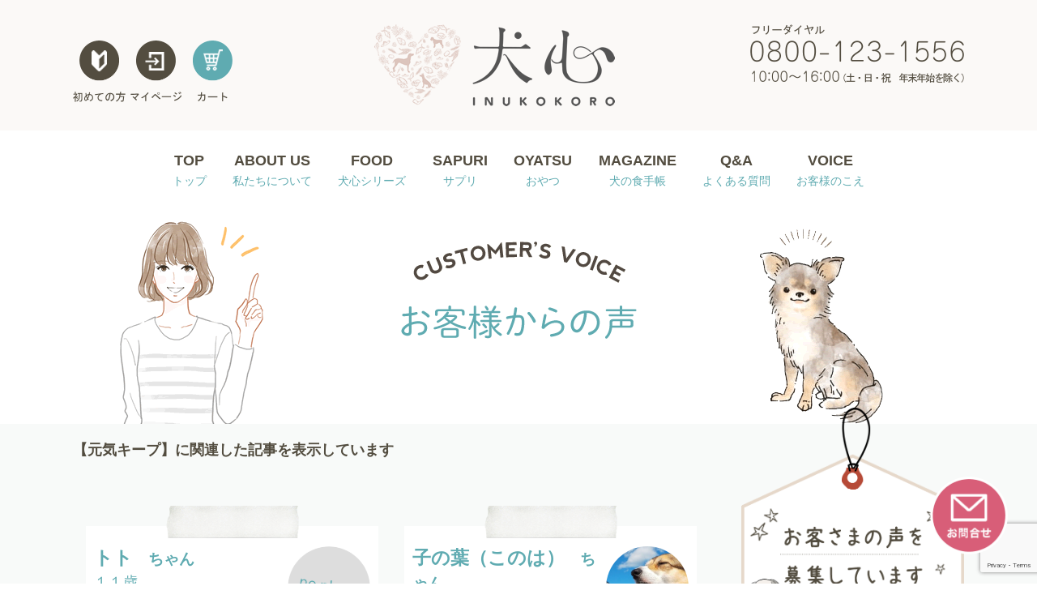

--- FILE ---
content_type: text/html; charset=UTF-8
request_url: https://inukokoro.com/voice_product/%E7%8A%AC%E5%BF%83%E3%80%80%E5%85%83%E6%B0%97%E3%82%AD%E3%83%BC%E3%83%97/
body_size: 91157
content:
<!DOCTYPE HTML>
<html dir="ltr" lang="ja" prefix="og: https://ogp.me/ns#">
<head>
<meta name="facebook-domain-verification" content="nz5q0tzstl9zc0rk1eyyt1bx7l52oc" />
<meta http-equiv="Content-Type" content="text/html; charset=utf-8">
<meta name="viewport" content="width=device-width, initial-scale=1">

<link rel="icon" href="https://inukokoro.com/wp/wp-content/themes/inukokoro2018/img/favicon.ico" />

		<!-- All in One SEO 4.9.3 - aioseo.com -->
		<title>元気キープ - 犬心～INUKOKORO～</title>
	<meta name="robots" content="max-image-preview:large" />
	<link rel="canonical" href="https://inukokoro.com/voice_product/%e7%8a%ac%e5%bf%83%e3%80%80%e5%85%83%e6%b0%97%e3%82%ad%e3%83%bc%e3%83%97/" />
	<link rel="next" href="https://inukokoro.com/voice_product/%E7%8A%AC%E5%BF%83%E3%80%80%E5%85%83%E6%B0%97%E3%82%AD%E3%83%BC%E3%83%97/page/2/" />
	<meta name="generator" content="All in One SEO (AIOSEO) 4.9.3" />
		<script type="application/ld+json" class="aioseo-schema">
			{"@context":"https:\/\/schema.org","@graph":[{"@type":"BreadcrumbList","@id":"https:\/\/inukokoro.com\/voice_product\/%E7%8A%AC%E5%BF%83%E3%80%80%E5%85%83%E6%B0%97%E3%82%AD%E3%83%BC%E3%83%97\/#breadcrumblist","itemListElement":[{"@type":"ListItem","@id":"https:\/\/inukokoro.com#listItem","position":1,"name":"\u30db\u30fc\u30e0","item":"https:\/\/inukokoro.com","nextItem":{"@type":"ListItem","@id":"https:\/\/inukokoro.com\/voice_product\/%e7%8a%ac%e5%bf%83%e3%80%80%e5%85%83%e6%b0%97%e3%82%ad%e3%83%bc%e3%83%97\/#listItem","name":"\u5143\u6c17\u30ad\u30fc\u30d7"}},{"@type":"ListItem","@id":"https:\/\/inukokoro.com\/voice_product\/%e7%8a%ac%e5%bf%83%e3%80%80%e5%85%83%e6%b0%97%e3%82%ad%e3%83%bc%e3%83%97\/#listItem","position":2,"name":"\u5143\u6c17\u30ad\u30fc\u30d7","previousItem":{"@type":"ListItem","@id":"https:\/\/inukokoro.com#listItem","name":"\u30db\u30fc\u30e0"}}]},{"@type":"CollectionPage","@id":"https:\/\/inukokoro.com\/voice_product\/%E7%8A%AC%E5%BF%83%E3%80%80%E5%85%83%E6%B0%97%E3%82%AD%E3%83%BC%E3%83%97\/#collectionpage","url":"https:\/\/inukokoro.com\/voice_product\/%E7%8A%AC%E5%BF%83%E3%80%80%E5%85%83%E6%B0%97%E3%82%AD%E3%83%BC%E3%83%97\/","name":"\u5143\u6c17\u30ad\u30fc\u30d7 - \u72ac\u5fc3\uff5eINUKOKORO\uff5e","inLanguage":"ja","isPartOf":{"@id":"https:\/\/inukokoro.com\/#website"},"breadcrumb":{"@id":"https:\/\/inukokoro.com\/voice_product\/%E7%8A%AC%E5%BF%83%E3%80%80%E5%85%83%E6%B0%97%E3%82%AD%E3%83%BC%E3%83%97\/#breadcrumblist"}},{"@type":"Organization","@id":"https:\/\/inukokoro.com\/#organization","name":"\u72ac\u5fc3\uff5eINUKOKORO\uff5e","description":"Just another WordPress site","url":"https:\/\/inukokoro.com\/"},{"@type":"WebSite","@id":"https:\/\/inukokoro.com\/#website","url":"https:\/\/inukokoro.com\/","name":"\u72ac\u5fc3\uff5eINUKOKORO\uff5e","description":"Just another WordPress site","inLanguage":"ja","publisher":{"@id":"https:\/\/inukokoro.com\/#organization"}}]}
		</script>
		<!-- All in One SEO -->

<link rel="alternate" type="application/rss+xml" title="犬心～INUKOKORO～ &raquo; 元気キープ 関連商品 のフィード" href="https://inukokoro.com/voice_product/%e7%8a%ac%e5%bf%83%e3%80%80%e5%85%83%e6%b0%97%e3%82%ad%e3%83%bc%e3%83%97/feed/" />
<script type="text/javascript">
/* <![CDATA[ */
window._wpemojiSettings = {"baseUrl":"https:\/\/s.w.org\/images\/core\/emoji\/15.0.3\/72x72\/","ext":".png","svgUrl":"https:\/\/s.w.org\/images\/core\/emoji\/15.0.3\/svg\/","svgExt":".svg","source":{"concatemoji":"https:\/\/inukokoro.com\/wp\/wp-includes\/js\/wp-emoji-release.min.js?ver=6.6.4"}};
/*! This file is auto-generated */
!function(i,n){var o,s,e;function c(e){try{var t={supportTests:e,timestamp:(new Date).valueOf()};sessionStorage.setItem(o,JSON.stringify(t))}catch(e){}}function p(e,t,n){e.clearRect(0,0,e.canvas.width,e.canvas.height),e.fillText(t,0,0);var t=new Uint32Array(e.getImageData(0,0,e.canvas.width,e.canvas.height).data),r=(e.clearRect(0,0,e.canvas.width,e.canvas.height),e.fillText(n,0,0),new Uint32Array(e.getImageData(0,0,e.canvas.width,e.canvas.height).data));return t.every(function(e,t){return e===r[t]})}function u(e,t,n){switch(t){case"flag":return n(e,"\ud83c\udff3\ufe0f\u200d\u26a7\ufe0f","\ud83c\udff3\ufe0f\u200b\u26a7\ufe0f")?!1:!n(e,"\ud83c\uddfa\ud83c\uddf3","\ud83c\uddfa\u200b\ud83c\uddf3")&&!n(e,"\ud83c\udff4\udb40\udc67\udb40\udc62\udb40\udc65\udb40\udc6e\udb40\udc67\udb40\udc7f","\ud83c\udff4\u200b\udb40\udc67\u200b\udb40\udc62\u200b\udb40\udc65\u200b\udb40\udc6e\u200b\udb40\udc67\u200b\udb40\udc7f");case"emoji":return!n(e,"\ud83d\udc26\u200d\u2b1b","\ud83d\udc26\u200b\u2b1b")}return!1}function f(e,t,n){var r="undefined"!=typeof WorkerGlobalScope&&self instanceof WorkerGlobalScope?new OffscreenCanvas(300,150):i.createElement("canvas"),a=r.getContext("2d",{willReadFrequently:!0}),o=(a.textBaseline="top",a.font="600 32px Arial",{});return e.forEach(function(e){o[e]=t(a,e,n)}),o}function t(e){var t=i.createElement("script");t.src=e,t.defer=!0,i.head.appendChild(t)}"undefined"!=typeof Promise&&(o="wpEmojiSettingsSupports",s=["flag","emoji"],n.supports={everything:!0,everythingExceptFlag:!0},e=new Promise(function(e){i.addEventListener("DOMContentLoaded",e,{once:!0})}),new Promise(function(t){var n=function(){try{var e=JSON.parse(sessionStorage.getItem(o));if("object"==typeof e&&"number"==typeof e.timestamp&&(new Date).valueOf()<e.timestamp+604800&&"object"==typeof e.supportTests)return e.supportTests}catch(e){}return null}();if(!n){if("undefined"!=typeof Worker&&"undefined"!=typeof OffscreenCanvas&&"undefined"!=typeof URL&&URL.createObjectURL&&"undefined"!=typeof Blob)try{var e="postMessage("+f.toString()+"("+[JSON.stringify(s),u.toString(),p.toString()].join(",")+"));",r=new Blob([e],{type:"text/javascript"}),a=new Worker(URL.createObjectURL(r),{name:"wpTestEmojiSupports"});return void(a.onmessage=function(e){c(n=e.data),a.terminate(),t(n)})}catch(e){}c(n=f(s,u,p))}t(n)}).then(function(e){for(var t in e)n.supports[t]=e[t],n.supports.everything=n.supports.everything&&n.supports[t],"flag"!==t&&(n.supports.everythingExceptFlag=n.supports.everythingExceptFlag&&n.supports[t]);n.supports.everythingExceptFlag=n.supports.everythingExceptFlag&&!n.supports.flag,n.DOMReady=!1,n.readyCallback=function(){n.DOMReady=!0}}).then(function(){return e}).then(function(){var e;n.supports.everything||(n.readyCallback(),(e=n.source||{}).concatemoji?t(e.concatemoji):e.wpemoji&&e.twemoji&&(t(e.twemoji),t(e.wpemoji)))}))}((window,document),window._wpemojiSettings);
/* ]]> */
</script>
<link rel='stylesheet' id='sbi_styles-css' href='https://inukokoro.com/wp/wp-content/plugins/instagram-feed/css/sbi-styles.min.css?ver=6.10.0' type='text/css' media='all' />
<style id='wp-emoji-styles-inline-css' type='text/css'>

	img.wp-smiley, img.emoji {
		display: inline !important;
		border: none !important;
		box-shadow: none !important;
		height: 1em !important;
		width: 1em !important;
		margin: 0 0.07em !important;
		vertical-align: -0.1em !important;
		background: none !important;
		padding: 0 !important;
	}
</style>
<link rel='stylesheet' id='wp-block-library-css' href='https://inukokoro.com/wp/wp-includes/css/dist/block-library/style.min.css?ver=6.6.4' type='text/css' media='all' />
<link rel='stylesheet' id='aioseo/css/src/vue/standalone/blocks/table-of-contents/global.scss-css' href='https://inukokoro.com/wp/wp-content/plugins/all-in-one-seo-pack/dist/Lite/assets/css/table-of-contents/global.e90f6d47.css?ver=4.9.3' type='text/css' media='all' />
<style id='pdfemb-pdf-embedder-viewer-style-inline-css' type='text/css'>
.wp-block-pdfemb-pdf-embedder-viewer{max-width:none}

</style>
<link rel='stylesheet' id='search-filter-flatpickr-css' href='https://inukokoro.com/wp/wp-content/plugins/search-filter/assets/css/vendor/flatpickr.min.css?ver=3.1.6' type='text/css' media='all' />
<link rel='stylesheet' id='search-filter-css' href='https://inukokoro.com/wp/wp-content/plugins/search-filter-pro/assets/css/frontend/frontend.css?ver=3.1.6' type='text/css' media='all' />
<style id='classic-theme-styles-inline-css' type='text/css'>
/*! This file is auto-generated */
.wp-block-button__link{color:#fff;background-color:#32373c;border-radius:9999px;box-shadow:none;text-decoration:none;padding:calc(.667em + 2px) calc(1.333em + 2px);font-size:1.125em}.wp-block-file__button{background:#32373c;color:#fff;text-decoration:none}
</style>
<style id='global-styles-inline-css' type='text/css'>
:root{--wp--preset--aspect-ratio--square: 1;--wp--preset--aspect-ratio--4-3: 4/3;--wp--preset--aspect-ratio--3-4: 3/4;--wp--preset--aspect-ratio--3-2: 3/2;--wp--preset--aspect-ratio--2-3: 2/3;--wp--preset--aspect-ratio--16-9: 16/9;--wp--preset--aspect-ratio--9-16: 9/16;--wp--preset--color--black: #000000;--wp--preset--color--cyan-bluish-gray: #abb8c3;--wp--preset--color--white: #ffffff;--wp--preset--color--pale-pink: #f78da7;--wp--preset--color--vivid-red: #cf2e2e;--wp--preset--color--luminous-vivid-orange: #ff6900;--wp--preset--color--luminous-vivid-amber: #fcb900;--wp--preset--color--light-green-cyan: #7bdcb5;--wp--preset--color--vivid-green-cyan: #00d084;--wp--preset--color--pale-cyan-blue: #8ed1fc;--wp--preset--color--vivid-cyan-blue: #0693e3;--wp--preset--color--vivid-purple: #9b51e0;--wp--preset--gradient--vivid-cyan-blue-to-vivid-purple: linear-gradient(135deg,rgba(6,147,227,1) 0%,rgb(155,81,224) 100%);--wp--preset--gradient--light-green-cyan-to-vivid-green-cyan: linear-gradient(135deg,rgb(122,220,180) 0%,rgb(0,208,130) 100%);--wp--preset--gradient--luminous-vivid-amber-to-luminous-vivid-orange: linear-gradient(135deg,rgba(252,185,0,1) 0%,rgba(255,105,0,1) 100%);--wp--preset--gradient--luminous-vivid-orange-to-vivid-red: linear-gradient(135deg,rgba(255,105,0,1) 0%,rgb(207,46,46) 100%);--wp--preset--gradient--very-light-gray-to-cyan-bluish-gray: linear-gradient(135deg,rgb(238,238,238) 0%,rgb(169,184,195) 100%);--wp--preset--gradient--cool-to-warm-spectrum: linear-gradient(135deg,rgb(74,234,220) 0%,rgb(151,120,209) 20%,rgb(207,42,186) 40%,rgb(238,44,130) 60%,rgb(251,105,98) 80%,rgb(254,248,76) 100%);--wp--preset--gradient--blush-light-purple: linear-gradient(135deg,rgb(255,206,236) 0%,rgb(152,150,240) 100%);--wp--preset--gradient--blush-bordeaux: linear-gradient(135deg,rgb(254,205,165) 0%,rgb(254,45,45) 50%,rgb(107,0,62) 100%);--wp--preset--gradient--luminous-dusk: linear-gradient(135deg,rgb(255,203,112) 0%,rgb(199,81,192) 50%,rgb(65,88,208) 100%);--wp--preset--gradient--pale-ocean: linear-gradient(135deg,rgb(255,245,203) 0%,rgb(182,227,212) 50%,rgb(51,167,181) 100%);--wp--preset--gradient--electric-grass: linear-gradient(135deg,rgb(202,248,128) 0%,rgb(113,206,126) 100%);--wp--preset--gradient--midnight: linear-gradient(135deg,rgb(2,3,129) 0%,rgb(40,116,252) 100%);--wp--preset--font-size--small: 13px;--wp--preset--font-size--medium: 20px;--wp--preset--font-size--large: 36px;--wp--preset--font-size--x-large: 42px;--wp--preset--spacing--20: 0.44rem;--wp--preset--spacing--30: 0.67rem;--wp--preset--spacing--40: 1rem;--wp--preset--spacing--50: 1.5rem;--wp--preset--spacing--60: 2.25rem;--wp--preset--spacing--70: 3.38rem;--wp--preset--spacing--80: 5.06rem;--wp--preset--shadow--natural: 6px 6px 9px rgba(0, 0, 0, 0.2);--wp--preset--shadow--deep: 12px 12px 50px rgba(0, 0, 0, 0.4);--wp--preset--shadow--sharp: 6px 6px 0px rgba(0, 0, 0, 0.2);--wp--preset--shadow--outlined: 6px 6px 0px -3px rgba(255, 255, 255, 1), 6px 6px rgba(0, 0, 0, 1);--wp--preset--shadow--crisp: 6px 6px 0px rgba(0, 0, 0, 1);}:where(.is-layout-flex){gap: 0.5em;}:where(.is-layout-grid){gap: 0.5em;}body .is-layout-flex{display: flex;}.is-layout-flex{flex-wrap: wrap;align-items: center;}.is-layout-flex > :is(*, div){margin: 0;}body .is-layout-grid{display: grid;}.is-layout-grid > :is(*, div){margin: 0;}:where(.wp-block-columns.is-layout-flex){gap: 2em;}:where(.wp-block-columns.is-layout-grid){gap: 2em;}:where(.wp-block-post-template.is-layout-flex){gap: 1.25em;}:where(.wp-block-post-template.is-layout-grid){gap: 1.25em;}.has-black-color{color: var(--wp--preset--color--black) !important;}.has-cyan-bluish-gray-color{color: var(--wp--preset--color--cyan-bluish-gray) !important;}.has-white-color{color: var(--wp--preset--color--white) !important;}.has-pale-pink-color{color: var(--wp--preset--color--pale-pink) !important;}.has-vivid-red-color{color: var(--wp--preset--color--vivid-red) !important;}.has-luminous-vivid-orange-color{color: var(--wp--preset--color--luminous-vivid-orange) !important;}.has-luminous-vivid-amber-color{color: var(--wp--preset--color--luminous-vivid-amber) !important;}.has-light-green-cyan-color{color: var(--wp--preset--color--light-green-cyan) !important;}.has-vivid-green-cyan-color{color: var(--wp--preset--color--vivid-green-cyan) !important;}.has-pale-cyan-blue-color{color: var(--wp--preset--color--pale-cyan-blue) !important;}.has-vivid-cyan-blue-color{color: var(--wp--preset--color--vivid-cyan-blue) !important;}.has-vivid-purple-color{color: var(--wp--preset--color--vivid-purple) !important;}.has-black-background-color{background-color: var(--wp--preset--color--black) !important;}.has-cyan-bluish-gray-background-color{background-color: var(--wp--preset--color--cyan-bluish-gray) !important;}.has-white-background-color{background-color: var(--wp--preset--color--white) !important;}.has-pale-pink-background-color{background-color: var(--wp--preset--color--pale-pink) !important;}.has-vivid-red-background-color{background-color: var(--wp--preset--color--vivid-red) !important;}.has-luminous-vivid-orange-background-color{background-color: var(--wp--preset--color--luminous-vivid-orange) !important;}.has-luminous-vivid-amber-background-color{background-color: var(--wp--preset--color--luminous-vivid-amber) !important;}.has-light-green-cyan-background-color{background-color: var(--wp--preset--color--light-green-cyan) !important;}.has-vivid-green-cyan-background-color{background-color: var(--wp--preset--color--vivid-green-cyan) !important;}.has-pale-cyan-blue-background-color{background-color: var(--wp--preset--color--pale-cyan-blue) !important;}.has-vivid-cyan-blue-background-color{background-color: var(--wp--preset--color--vivid-cyan-blue) !important;}.has-vivid-purple-background-color{background-color: var(--wp--preset--color--vivid-purple) !important;}.has-black-border-color{border-color: var(--wp--preset--color--black) !important;}.has-cyan-bluish-gray-border-color{border-color: var(--wp--preset--color--cyan-bluish-gray) !important;}.has-white-border-color{border-color: var(--wp--preset--color--white) !important;}.has-pale-pink-border-color{border-color: var(--wp--preset--color--pale-pink) !important;}.has-vivid-red-border-color{border-color: var(--wp--preset--color--vivid-red) !important;}.has-luminous-vivid-orange-border-color{border-color: var(--wp--preset--color--luminous-vivid-orange) !important;}.has-luminous-vivid-amber-border-color{border-color: var(--wp--preset--color--luminous-vivid-amber) !important;}.has-light-green-cyan-border-color{border-color: var(--wp--preset--color--light-green-cyan) !important;}.has-vivid-green-cyan-border-color{border-color: var(--wp--preset--color--vivid-green-cyan) !important;}.has-pale-cyan-blue-border-color{border-color: var(--wp--preset--color--pale-cyan-blue) !important;}.has-vivid-cyan-blue-border-color{border-color: var(--wp--preset--color--vivid-cyan-blue) !important;}.has-vivid-purple-border-color{border-color: var(--wp--preset--color--vivid-purple) !important;}.has-vivid-cyan-blue-to-vivid-purple-gradient-background{background: var(--wp--preset--gradient--vivid-cyan-blue-to-vivid-purple) !important;}.has-light-green-cyan-to-vivid-green-cyan-gradient-background{background: var(--wp--preset--gradient--light-green-cyan-to-vivid-green-cyan) !important;}.has-luminous-vivid-amber-to-luminous-vivid-orange-gradient-background{background: var(--wp--preset--gradient--luminous-vivid-amber-to-luminous-vivid-orange) !important;}.has-luminous-vivid-orange-to-vivid-red-gradient-background{background: var(--wp--preset--gradient--luminous-vivid-orange-to-vivid-red) !important;}.has-very-light-gray-to-cyan-bluish-gray-gradient-background{background: var(--wp--preset--gradient--very-light-gray-to-cyan-bluish-gray) !important;}.has-cool-to-warm-spectrum-gradient-background{background: var(--wp--preset--gradient--cool-to-warm-spectrum) !important;}.has-blush-light-purple-gradient-background{background: var(--wp--preset--gradient--blush-light-purple) !important;}.has-blush-bordeaux-gradient-background{background: var(--wp--preset--gradient--blush-bordeaux) !important;}.has-luminous-dusk-gradient-background{background: var(--wp--preset--gradient--luminous-dusk) !important;}.has-pale-ocean-gradient-background{background: var(--wp--preset--gradient--pale-ocean) !important;}.has-electric-grass-gradient-background{background: var(--wp--preset--gradient--electric-grass) !important;}.has-midnight-gradient-background{background: var(--wp--preset--gradient--midnight) !important;}.has-small-font-size{font-size: var(--wp--preset--font-size--small) !important;}.has-medium-font-size{font-size: var(--wp--preset--font-size--medium) !important;}.has-large-font-size{font-size: var(--wp--preset--font-size--large) !important;}.has-x-large-font-size{font-size: var(--wp--preset--font-size--x-large) !important;}
:where(.wp-block-post-template.is-layout-flex){gap: 1.25em;}:where(.wp-block-post-template.is-layout-grid){gap: 1.25em;}
:where(.wp-block-columns.is-layout-flex){gap: 2em;}:where(.wp-block-columns.is-layout-grid){gap: 2em;}
:root :where(.wp-block-pullquote){font-size: 1.5em;line-height: 1.6;}
</style>
<link rel='stylesheet' id='contact-form-7-css' href='https://inukokoro.com/wp/wp-content/plugins/contact-form-7/includes/css/styles.css?ver=6.0.6' type='text/css' media='all' />
<link rel='stylesheet' id='slick-style-css' href='https://inukokoro.com/wp/wp-content/themes/inukokoro2018/js/slick/slick.css' type='text/css' media='all' />
<link rel='stylesheet' id='drawer-style-css' href='https://inukokoro.com/wp/wp-content/themes/inukokoro2018/js/drawer/drawer.min.css' type='text/css' media='all' />
<link rel='stylesheet' id='fancybox-css' href='https://inukokoro.com/wp/wp-content/plugins/easy-fancybox/fancybox/1.5.4/jquery.fancybox.min.css?ver=6.6.4' type='text/css' media='screen' />
<style id='fancybox-inline-css' type='text/css'>
#fancybox-outer{background:#ffffff}#fancybox-content{background:#ffffff;border-color:#ffffff;color:#000000;}#fancybox-title,#fancybox-title-float-main{color:#fff}
</style>
<link rel='stylesheet' id='wp-pagenavi-css' href='https://inukokoro.com/wp/wp-content/plugins/wp-pagenavi/pagenavi-css.css?ver=2.70' type='text/css' media='all' />
<link rel='stylesheet' id='search-filter-ugc-styles-css' href='https://inukokoro.com/wp/wp-content/uploads/search-filter/style.css?ver=75' type='text/css' media='all' />
<script type="text/javascript">
		if ( ! Object.hasOwn( window, 'searchAndFilter' ) ) {
			window.searchAndFilter = {};
		}
		</script><script type="text/javascript" src="https://inukokoro.com/wp/wp-includes/js/jquery/jquery.min.js?ver=3.7.1" id="jquery-core-js"></script>
<script type="text/javascript" src="https://inukokoro.com/wp/wp-includes/js/jquery/jquery-migrate.min.js?ver=3.4.1" id="jquery-migrate-js"></script>
<script type="text/javascript" src="https://inukokoro.com/wp/wp-content/themes/inukokoro2018/js/slick/slick.min.js" id="slick-jquery-js"></script>
<script type="text/javascript" src="https://inukokoro.com/wp/wp-content/themes/inukokoro2018/js/drawer/drawer.js" id="drawer-jquery-js"></script>
<script type="text/javascript" src="https://inukokoro.com/wp/wp-content/themes/inukokoro2018/js/drawer/iscroll.js" id="iscroll-jquery-js"></script>
<script type="text/javascript" src="https://inukokoro.com/wp/wp-content/themes/inukokoro2018/js/banner.js" id="banner-js-js"></script>
<script type="text/javascript" src="https://inukokoro.com/wp/wp-content/themes/inukokoro2018/js/smooth-scroll.min.js" id="smoothscroll-js-js"></script>
<script type="text/javascript" src="https://inukokoro.com/wp/wp-content/themes/inukokoro2018/js/masonry.min.js" id="masonry-js-js"></script>
<script type="text/javascript" src="https://inukokoro.com/wp/wp-content/themes/inukokoro2018/js/imagesloaded.min.js" id="imagesloaded-js-js"></script>
<script type="text/javascript" src="https://inukokoro.com/wp/wp-content/themes/inukokoro2018/js/common.js?3.14.03" id="common-js-js"></script>
<script type="text/javascript" src="https://inukokoro.com/wp/wp-content/themes/inukokoro2018/js/common2024.js?v1.01" id="common2024-js-js"></script>
<script type="text/javascript" src="https://inukokoro.com/wp/wp-content/plugins/search-filter/assets/js/vendor/flatpickr.min.js?ver=3.1.6" id="search-filter-flatpickr-js"></script>
<script type="text/javascript" id="search-filter-js-before">
/* <![CDATA[ */
window.searchAndFilter.frontend = {"fields":{},"queries":{},"library":{"fields":{},"components":{}},"restNonce":"927cd8f0ae","homeUrl":"https:\/\/inukokoro.com","isPro":true,"suggestionsNonce":"d5c33b5f9f"};
/* ]]> */
</script>
<script type="text/javascript" src="https://inukokoro.com/wp/wp-content/plugins/search-filter-pro/assets/js/frontend/frontend.js?ver=3.1.6" id="search-filter-js"></script>
<link rel="https://api.w.org/" href="https://inukokoro.com/wp-json/" /><link rel="EditURI" type="application/rsd+xml" title="RSD" href="https://inukokoro.com/wp/xmlrpc.php?rsd" />
<meta name="generator" content="WordPress 6.6.4" />

<!-- BEGIN: WP Social Bookmarking Light HEAD --><script>
    (function (d, s, id) {
        var js, fjs = d.getElementsByTagName(s)[0];
        if (d.getElementById(id)) return;
        js = d.createElement(s);
        js.id = id;
        js.src = "//connect.facebook.net/en_US/sdk.js#xfbml=1&version=v2.7";
        fjs.parentNode.insertBefore(js, fjs);
    }(document, 'script', 'facebook-jssdk'));
</script>
<style type="text/css">.wp_social_bookmarking_light{
    border: 0 !important;
    padding: 10px 0 20px 0 !important;
    margin: 0 !important;
}
.wp_social_bookmarking_light div{
    float: left !important;
    border: 0 !important;
    padding: 0 !important;
    margin: 0 5px 0px 0 !important;
    min-height: 30px !important;
    line-height: 18px !important;
    text-indent: 0 !important;
}
.wp_social_bookmarking_light img{
    border: 0 !important;
    padding: 0;
    margin: 0;
    vertical-align: top !important;
}
.wp_social_bookmarking_light_clear{
    clear: both !important;
}
#fb-root{
    display: none;
}
.wsbl_facebook_like iframe{
    max-width: none !important;
}
.wsbl_pinterest a{
    border: 0px !important;
}
</style>
<!-- END: WP Social Bookmarking Light HEAD -->
<link type="text/css" rel="stylesheet" href="https://inukokoro.com/wp/wp-content/themes/inukokoro2018/style.css?v4.03.13">
<link type="text/css" rel="stylesheet" href="https://inukokoro.com/wp/wp-content/themes/inukokoro2018/style2023.css">
<link type="text/css" rel="stylesheet" href="https://inukokoro.com/wp/wp-content/themes/inukokoro2018/style2024.css?v1.64">

<!-- 欠品中モーダル　-->
<script src="https://cdnjs.cloudflare.com/ajax/libs/jquery-cookie/1.4.1/jquery.cookie.js"></script> 
<script src="https://inukokoro.com/wp/wp-content/themes/inukokoro2018/js/modal/jquery-modalLayerBoard.js"></script> 
<link type="text/css" rel="stylesheet" href="https://inukokoro.com/wp/wp-content/themes/inukokoro2018/js/modal/layerBoard.css" />
<script>
jQuery(function(){
	jQuery('#layer_board_area').layerBoard({
		delayTime: 1000,		//表示までの待ち時間
		fadeTime : 400,		//表示開始から表示しきるまでの時間
		alpha : 0.7,		//背景レイヤーの透明度
		limitMin : 3,		//何分経過後に再度表示するか/分
		easing: 'linear',		//イージング
		limitCookie : 1,	//cookie保存期間/日（0で開くたび毎回表示される）
		countCookie : 1000	//何回目のアクセスまで適用するか(cookie保存期間でリセット)
	});
}) 	
</script>
<style>
.layer_board .mdl_btn_close.circle_btn {display: none;}
	.layer_borad_content p {
		margin-bottom: 1em;
	}
	.layer_borad_content h2 {
		font-size: 1.6em;
		text-align: center;
		margin: 2em 0 1em;
	}
</style>
<!-- 欠品中モーダルここまで　-->

<!-- Google Tag Manager -->
<script>(function(w,d,s,l,i){w[l]=w[l]||[];w[l].push({'gtm.start':
new Date().getTime(),event:'gtm.js'});var f=d.getElementsByTagName(s)[0],
j=d.createElement(s),dl=l!='dataLayer'?'&l='+l:'';j.async=true;j.src=
'https://www.googletagmanager.com/gtm.js?id='+i+dl;f.parentNode.insertBefore(j,f);
})(window,document,'script','dataLayer','GTM-WC94SVK');</script>
<!-- End Google Tag Manager -->

</head>

<body>

<!-- Google Tag Manager (noscript) -->
<noscript><iframe src="https://www.googletagmanager.com/ns.html?id=GTM-WC94SVK"
height="0" width="0" style="display:none;visibility:hidden"></iframe></noscript>
<!-- End Google Tag Manager (noscript) -->	

<!-- 欠品中モーダル　--
?php 
$args = array(
 'page_id' => '3525'
);
$the_query = new WP_Query( $args );	if ( $the_query->have_posts() ) : 
while ( $the_query->have_posts() ) : $the_query->the_post(); ?>
<div id="layer_board_area">
	<div class="layer_board_bg"></div>
	<section class="layer_board">
		<div class="layer_borad_content">
			?php the_content(); ?>
		</div>
		<a class="mdl_btn_close square_btn" href="#">閉じる</a>
		<div class="mdl_btn_close circle_btn"></div>
	</section>
</div>
?php endwhile; endif; wp_reset_postdata(); ?>
!-- 欠品中モーダルここまで　-->
	
	
<header>
  <div class="res cf">
  	<ul>
    	<li><a href="https://inukokoro.com/shopping-guide/"><img src="https://inukokoro.com/wp/wp-content/themes/inukokoro2018/img/header_01.png"></a></li>
    	<li><a href="http://inukokoro-cart.com/mypage/" target="_blank"><img src="https://inukokoro.com/wp/wp-content/themes/inukokoro2018/img/header_02_2.png"></a></li>
    	<li><a href="http://inukokoro-cart.com/cart/" target="_blank"><img src="https://inukokoro.com/wp/wp-content/themes/inukokoro2018/img/header_03.png"></a></li>
      <li id="header_toggle"><img src="https://inukokoro.com/wp/wp-content/themes/inukokoro2018/img/header_08.png"></li>
    </ul>
    <h2><a href="https://inukokoro.com/"><img src="https://inukokoro.com/wp/wp-content/themes/inukokoro2018/img/header_logo.png" class="md_hide"><img src="https://inukokoro.com/wp/wp-content/themes/inukokoro2018/img/header_logos.png" class="md_showin"></a></h2>
    <p class="header_tel md_hide"><img src="https://inukokoro.com/wp/wp-content/themes/inukokoro2018/img/header_tel2.png"></p>
    <span class="md_show"><a href="http://inukokoro-cart.com/cart/" target="_blank"><img src="https://inukokoro.com/wp/wp-content/themes/inukokoro2018/img/header_09.png"></a></span>
  </div>
</header>

<aside id="gnav">
<nav id="gnav_menu" class="res">
  <ol>
    <li><a href="https://inukokoro.com/shopping-guide/"><img src="https://inukokoro.com/wp/wp-content/themes/inukokoro2018/img/header_05.png">初めての方</a></li>
    <li><a href="http://inukokoro-cart.com/mypage/" target="_blank"><img src="https://inukokoro.com/wp/wp-content/themes/inukokoro2018/img/header_06.png">マイページ</a></li>
    <li><a href="http://inukokoro-cart.com/cart/" target="_blank"><img src="https://inukokoro.com/wp/wp-content/themes/inukokoro2018/img/header_07.png">カート</a></li>
  </ol>
	<ul>
  	<li><a href="https://inukokoro.com/">TOP<span>トップ</span></a></li>
   	<li><a href="https://inukokoro.com/about/">ABOUT US<span>私たちについて</span></a></li>
   	<li><a href="https://inukokoro.com/products/">FOOD<span>犬心シリーズ</span></a></li>
   	<li><a href="https://inukokoro.com/sapuri/">SAPURI<span>サプリ</span></a></li>
   	<li><a href="https://inukokoro.com/oyatsu/">OYATSU<span>おやつ</span></a></li>
   	<li><a href="https://inukokoro.com/food-note/">MAGAZINE<span>犬の食手帳</span></a></li>
   	<li><a href="https://inukokoro.com/faq/">Q&amp;A<span>よくある質問</span></a></li>
   	<li><a href="https://inukokoro.com/voice/">VOICE<span>お客様のこえ</span></a></li>
  </ul>
	<div>
		<span class="drawer-toggle">[閉じる]</span>
  </div>
</nav>
</aside>
<div id="voice_wrapper">
<div><img src="https://inukokoro.com/wp/wp-content/themes/inukokoro2018/img/voice_01.gif" class="md_hide" alt="お客様のこえ"></div>
	
	<div class="voice_title_wrap md_showin">
		<div class="voice_title"><img src="https://inukokoro.com/wp/wp-content/themes/inukokoro2018/img/voice_title.png" alt="Customer's Voice"></div>
		<div class="toform">
			<p class="formtit">お客様の声を募集しています</p>
			<div class="present">
				<p>\ レビューにご協力いただいた方へ /<span class="marker">犬心オリジナル</span><span class="tit">マスキングテーププレゼント</span></p>
				<img src="https://inukokoro.com/wp/wp-content/themes/inukokoro2018/img/voice_present.png" alt="マスキングテープ">
			</div>
			<a href="https://inukokoro.com/voice-form/" class="btn">レビューを投稿する</a>
		</div>
	</div>
	
	  <div class="voice_select_wrap">
		  <h2 class="voice_select">商品で選ぶ</h2>
		  <div class="voice_select">
			  <div class="select">
				  <p class="deftxt"><span>（健康な子）</span>犬種別フード</p>
				  <select>
					  <option value="">（健康な子）犬種別フード</option>
					  <option value="omega3-support-dogs">OMEGA3 SUPPORT DOGS</option>
					  <option value="low-fat-dogs">LOW FAT DOGS</option>
					  <option value="high-protein-dogs">HIGH PROTEIN DOGS</option>
					  <option value="japanese-dogs">JAPANESE DOGS</option>
				  </select>
			  </div>
			  <div class="select">
				  <p class="deftxt"><span>（病気対応）</span>療養食フード</p>
				  <select>
					  <option value="">（病気対応）療養食フード</option>
					  <option value="犬心　糖脂コントロール">糖&脂コントロール</option>
					  <option value="低たんぱくバランス">低たんぱくバランス</option>
					  <option value="犬心　元気キープ">元気キープ</option>
					  <option value="犬心　消化器ケア">消化器ケア</option>
					  <option value="皮膚サポート＋">皮膚サポート＋</option>
					  <option value="シニアサポート＋">シニアサポート＋</option>
				  </select>
			  </div>
			  <a href="/voice_product/supple/">サプリ</a>
			  <div class="select">
				  <p class="deftxt">おやつ</p>
				  <select>
					  <option value="">おやつ</option>
					  <option value="treats">トリーツ</option>
					  <option value="マヌカム">マヌカム</option>
				  </select>
			  </div>
		  </div>
	  </div>
	
<div class="res cf">

  <div id="magazine_body" class="archive_voice">
	<h1>【元気キープ】に関連した記事を表示しています</h1>		<ul id="voice_list">
							  	<li class="voice_card">
				<img src="https://inukokoro.com/wp/wp-content/themes/inukokoro2018/img/voice_06.png" alt="お客様のこえ">
				<article id="post-7942">
					<section class="voice_card_head cf">
						<div>
							<h2>トト<span>ちゃん</span></h2>
							<p>１１歳</p>
							<ul>
								<li><a href="https://inukokoro.com/voice_dog/%e3%82%a4%e3%82%bf%e3%83%aa%e3%82%a2%e3%83%b3%e3%82%b0%e3%83%ac%e3%83%bc%e3%83%8f%e3%82%a6%e3%83%b3%e3%83%89/">イタリアングレーハウンド</a></li><li><a href="https://inukokoro.com/voice_dog/female/">女の子</a></li>							</ul>
						</div>
						<div>
							<img src="https://inukokoro.com/wp/wp-content/themes/inukokoro2018/img/voice_09.gif">						</div>
					</section>
					<section class="voice_card_body">
						<h1>
							<a href="https://inukokoro.com/voice_product/%e7%8a%ac%e5%bf%83%e3%80%80%e5%85%83%e6%b0%97%e3%82%ad%e3%83%bc%e3%83%97/">元気キープ</a>						</h1>
						<div>
							<p>血管肉腫で胆泥症、肝臓の数値が高いなどの持病があり、サプリと併用しながら、どのフードが良いのか電話で相談したところ、とても親身に聞いてくださり、とても救われた気持ちになりました。</p>
<p>低タンパクバランス1キロと、元気キープのお試しを購入。<br />
残念ながら、フードの食いつきはあまり良くなかったので星は３つです。</p>
<p>とても、良い内容のフードですが、寝ながら与えることが多いためか、細長い形状が、食べづらかった様子。口からボロボロ溢れてしまいます。うちの子は、丸い小粒が食べやすいようです。</p>
<p>また、1キロからなので、少量でもこのご飯を食べさせたい子や、食べムラのある子に対応できるよう、半量500グラムほどの製品があれば良いのになと思いました。</p>
						</div>
					</section>
				</article>
				<img src="https://inukokoro.com/wp/wp-content/themes/inukokoro2018/img/voice_08.png" alt="お客様のこえ">
	    </li>
				  	<li class="voice_card">
				<img src="https://inukokoro.com/wp/wp-content/themes/inukokoro2018/img/voice_06.png" alt="お客様のこえ">
				<article id="post-7755">
					<section class="voice_card_head cf">
						<div>
							<h2>子の葉（このは）<span>ちゃん</span></h2>
							<p>１３歳</p>
							<ul>
								<li><a href="https://inukokoro.com/voice_dog/%e3%82%a6%e3%82%a7%e3%83%ab%e3%82%b7%e3%83%a5%e3%82%b3%e3%83%bc%e3%82%ae%e3%83%bc/">ウェルシュコーギー</a></li><li><a href="https://inukokoro.com/voice_dog/female/">女の子</a></li>							</ul>
						</div>
						<div>
							<img width="300" height="300" src="https://inukokoro.com/wp/wp-content/uploads/2025/07/c5fbb48c4f6762b218a001d5caff7d7b-300x300.jpeg" class="attachment-image-voice size-image-voice wp-post-image" alt="" decoding="async" fetchpriority="high" srcset="https://inukokoro.com/wp/wp-content/uploads/2025/07/c5fbb48c4f6762b218a001d5caff7d7b-300x300.jpeg 300w, https://inukokoro.com/wp/wp-content/uploads/2025/07/c5fbb48c4f6762b218a001d5caff7d7b-150x150.jpeg 150w, https://inukokoro.com/wp/wp-content/uploads/2025/07/c5fbb48c4f6762b218a001d5caff7d7b.jpeg 598w" sizes="(max-width: 300px) 100vw, 300px" />						</div>
					</section>
					<section class="voice_card_body">
						<h1>
							<a href="https://inukokoro.com/voice_product/%e7%8a%ac%e5%bf%83%e3%80%80%e5%85%83%e6%b0%97%e3%82%ad%e3%83%bc%e3%83%97/">元気キープ</a>						</h1>
						<div>
							<p>約2年前に脾臓のがんが見つかり、犬心さんの低タンパクバランスに出会い、主食として食べさせていました。食事コントロールにより、良い状態がキープできていましたが、今年1月に肝臓のがんが見つかり、余命１ヶ月の宣告を受けました。抗がん剤など治療をしましたが、薬の効き目はなく肝臓の至る所に癌が出来てしまいました。</p>
<p>私たちが今できる事を考え、模索し「元気キープ」に主食を変え、何度も倒れ救急病院でお家で看とる方を選択し、家に帰ってきてふやかした元気キープを食べるようになってからは、悪いながらも自分でトイレに行き、食欲もいつも以上にあります。あと、はなびらたけパウダーもトッピングしてますが、残さず食べてくれています。</p>
<p>このままゆっくりと、穏やかな時間を過ごせたらいいと願ってます。</p>
						</div>
					</section>
				</article>
				<img src="https://inukokoro.com/wp/wp-content/themes/inukokoro2018/img/voice_08.png" alt="お客様のこえ">
	    </li>
				  	<li class="voice_card">
				<img src="https://inukokoro.com/wp/wp-content/themes/inukokoro2018/img/voice_06.png" alt="お客様のこえ">
				<article id="post-7952">
					<section class="voice_card_head cf">
						<div>
							<h2>ルミエール<span>くん</span></h2>
							<p>７歳</p>
							<ul>
								<li><a href="https://inukokoro.com/voice_dog/%e3%83%81%e3%83%af%e3%83%83%e3%82%af%e3%82%b9/">チワックス</a></li><li><a href="https://inukokoro.com/voice_dog/%e3%83%81%e3%83%af%e3%83%af/">チワワ</a></li><li><a href="https://inukokoro.com/voice_dog/%e3%83%9f%e3%83%8b%e3%83%81%e3%83%a5%e3%82%a2%e3%83%80%e3%83%83%e3%82%af%e3%82%b9/">ミニチュアダックス</a></li><li><a href="https://inukokoro.com/voice_dog/male/">男の子</a></li>							</ul>
						</div>
						<div>
							<img width="300" height="300" src="https://inukokoro.com/wp/wp-content/uploads/2025/08/4fe22b98621d33d27e82157e100e7cf8-300x300.jpeg" class="attachment-image-voice size-image-voice wp-post-image" alt="" decoding="async" srcset="https://inukokoro.com/wp/wp-content/uploads/2025/08/4fe22b98621d33d27e82157e100e7cf8-300x300.jpeg 300w, https://inukokoro.com/wp/wp-content/uploads/2025/08/4fe22b98621d33d27e82157e100e7cf8-1024x1024.jpeg 1024w, https://inukokoro.com/wp/wp-content/uploads/2025/08/4fe22b98621d33d27e82157e100e7cf8-150x150.jpeg 150w, https://inukokoro.com/wp/wp-content/uploads/2025/08/4fe22b98621d33d27e82157e100e7cf8-768x768.jpeg 768w, https://inukokoro.com/wp/wp-content/uploads/2025/08/4fe22b98621d33d27e82157e100e7cf8-1536x1536.jpeg 1536w, https://inukokoro.com/wp/wp-content/uploads/2025/08/4fe22b98621d33d27e82157e100e7cf8-2048x2048.jpeg 2048w" sizes="(max-width: 300px) 100vw, 300px" />						</div>
					</section>
					<section class="voice_card_body">
						<h1>
							<a href="https://inukokoro.com/voice_product/%e7%8a%ac%e5%bf%83%e3%80%80%e5%85%83%e6%b0%97%e3%82%ad%e3%83%bc%e3%83%97/">元気キープ</a>						</h1>
						<div>
							<p>我が家の愛犬ルミエールは定期検診の際に初期の前立腺癌が見つかりました。<br />
外科的治療か内科的治療か悩みましたがリスクはありますが前立腺だけを部分摘出しました。<br />
術後の後遺症で尿もれはありますが、今のところ転移もなく元気に毎日過ごしています。分子標的薬のラパチニブを毎日飲ませ、食事は元気キープを食べさせています。<br />
シニア犬になったばかりで見つかった癌ですが、元気キープで免疫力を維持しながらこれからも元気に過ごせることを願います。<br />
まだまだ一緒にいようね！ルミエール</p>
						</div>
					</section>
				</article>
				<img src="https://inukokoro.com/wp/wp-content/themes/inukokoro2018/img/voice_08.png" alt="お客様のこえ">
	    </li>
				  	<li class="voice_card">
				<img src="https://inukokoro.com/wp/wp-content/themes/inukokoro2018/img/voice_06.png" alt="お客様のこえ">
				<article id="post-6550">
					<section class="voice_card_head cf">
						<div>
							<h2>くるみ<span>ちゃん</span></h2>
							<p>８歳</p>
							<ul>
								<li><a href="https://inukokoro.com/voice_dog/%e3%83%9d%e3%83%a1%e3%83%a9%e3%83%8b%e3%82%a2%e3%83%b3/">ポメラニアン</a></li><li><a href="https://inukokoro.com/voice_dog/female/">女の子</a></li>							</ul>
						</div>
						<div>
							<img width="300" height="300" src="https://inukokoro.com/wp/wp-content/uploads/2025/03/IMG_0106-300x300.jpeg" class="attachment-image-voice size-image-voice wp-post-image" alt="" decoding="async" srcset="https://inukokoro.com/wp/wp-content/uploads/2025/03/IMG_0106-300x300.jpeg 300w, https://inukokoro.com/wp/wp-content/uploads/2025/03/IMG_0106-150x150.jpeg 150w" sizes="(max-width: 300px) 100vw, 300px" />						</div>
					</section>
					<section class="voice_card_body">
						<h1>
							<a href="https://inukokoro.com/voice_product/%e7%8a%ac%e5%bf%83%e3%80%80%e5%85%83%e6%b0%97%e3%82%ad%e3%83%bc%e3%83%97/">元気キープ</a>						</h1>
						<div>
							<p>2年半前に脳トラブルを患ってから、頭が揺れたり、足で踏ん張って立つのも難しくなり、あまり歩かなくなりました。以前の様な活発さが消え、性格までもが変わってしまった様でした。そんな中、「元気キープ」を与え始めて1ヶ月経った頃の散歩道、小さな段差をピョンと跳ねた姿に驚かされました。また、以前はボウルに頭を打つので、手で食べさせていたフードも徐々に上手に自分で食べられる様になりました。<br />
最近は家の中を私の後を付いてウロウロしたり、閉まっているドアをカリカリ引っ掻いたりし、元気だった頃の姿が少し戻ってきてとても嬉しいです。動きは依然として「酔っぱらい」ですが、糖質カットの食事で良い状態が維持出来ている感じがします。<br />
現在静岡在住ですが、今回御社が奈良県の実家に近い所にあると知り、更に好きになりました。これからも良品の開発をよろしくお願いします。</p>
						</div>
					</section>
				</article>
				<img src="https://inukokoro.com/wp/wp-content/themes/inukokoro2018/img/voice_08.png" alt="お客様のこえ">
	    </li>
				  	<li class="voice_card">
				<img src="https://inukokoro.com/wp/wp-content/themes/inukokoro2018/img/voice_06.png" alt="お客様のこえ">
				<article id="post-5998">
					<section class="voice_card_head cf">
						<div>
							<h2>ゆず<span>ちゃん</span></h2>
							<p>７歳</p>
							<ul>
								<li><a href="https://inukokoro.com/voice_dog/%e3%83%88%e3%82%a4%e3%83%97%e3%83%bc%e3%83%89%e3%83%ab/">トイプードル</a></li><li><a href="https://inukokoro.com/voice_dog/female/">女の子</a></li>							</ul>
						</div>
						<div>
							<img width="300" height="300" src="https://inukokoro.com/wp/wp-content/uploads/2024/12/IMG_1744-1-300x300.jpeg" class="attachment-image-voice size-image-voice wp-post-image" alt="" decoding="async" loading="lazy" srcset="https://inukokoro.com/wp/wp-content/uploads/2024/12/IMG_1744-1-300x300.jpeg 300w, https://inukokoro.com/wp/wp-content/uploads/2024/12/IMG_1744-1-150x150.jpeg 150w" sizes="(max-width: 300px) 100vw, 300px" />						</div>
					</section>
					<section class="voice_card_body">
						<h1>
							<a href="https://inukokoro.com/voice_product/%e7%8a%ac%e5%bf%83%e3%80%80%e5%85%83%e6%b0%97%e3%82%ad%e3%83%bc%e3%83%97/">元気キープ</a>						</h1>
						<div>
							<p>今年の春 部分痙攣が続き 診察の結果 脳腫瘍か脳炎の疑いがあると診断されました。痙攣止めを処方されこれから症状がひどくなる可能性もあると言われショックでした。こんな小さな身体ではリスクもあるし手術はしたくないしこのまま落ち着いて長く生きて欲しい！ご飯を変えよう！と思いたち腫瘍がある子の療養食は無いか必死で探したところ 犬心さんの元気キープに出会いました。</p>
<p>素材を見て免疫維持の3要素の記載があり、これだ！と思いすぐ注文しました！ 食事によるコントロールにより、元気に毎日を過ごしています。これからも続けて食べさせてあげたいと思っています！</p>
						</div>
					</section>
				</article>
				<img src="https://inukokoro.com/wp/wp-content/themes/inukokoro2018/img/voice_08.png" alt="お客様のこえ">
	    </li>
				  	<li class="voice_card">
				<img src="https://inukokoro.com/wp/wp-content/themes/inukokoro2018/img/voice_06.png" alt="お客様のこえ">
				<article id="post-6009">
					<section class="voice_card_head cf">
						<div>
							<h2>空(そら)<span>くん</span></h2>
							<p>９歳</p>
							<ul>
								<li><a href="https://inukokoro.com/voice_dog/%e6%9f%b4%e7%8a%ac/">柴犬</a></li><li><a href="https://inukokoro.com/voice_dog/male/">男の子</a></li>							</ul>
						</div>
						<div>
							<img width="300" height="300" src="https://inukokoro.com/wp/wp-content/uploads/2024/12/IMG_2400-300x300.jpeg" class="attachment-image-voice size-image-voice wp-post-image" alt="" decoding="async" loading="lazy" srcset="https://inukokoro.com/wp/wp-content/uploads/2024/12/IMG_2400-300x300.jpeg 300w, https://inukokoro.com/wp/wp-content/uploads/2024/12/IMG_2400-150x150.jpeg 150w" sizes="(max-width: 300px) 100vw, 300px" />						</div>
					</section>
					<section class="voice_card_body">
						<h1>
							<a href="https://inukokoro.com/voice_product/%e7%8a%ac%e5%bf%83%e3%80%80%e5%85%83%e6%b0%97%e3%82%ad%e3%83%bc%e3%83%97/">元気キープ</a>						</h1>
						<div>
							<p>癌とわかってから何か今までよりも身体に良いご飯はないかと探してた時に犬心を見つけお試しの時に食いつきが良くて決めました。まだ１ヶ月もたってないのですが薬の効果もあると思うけど元気に過ごせています。ご飯の用意をしていても凄く喜んで食べてくれます。まだ1カ月もたってないので&#x2b50;&#xfe0f;は4つですが気持ちは5です。</p>
<p>※動物薬事法上「食事による病気の改善」に関する表現が禁止されているため、「健康維持」のニュアンスに変更しています。</p>
						</div>
					</section>
				</article>
				<img src="https://inukokoro.com/wp/wp-content/themes/inukokoro2018/img/voice_08.png" alt="お客様のこえ">
	    </li>
				  	<li class="voice_card">
				<img src="https://inukokoro.com/wp/wp-content/themes/inukokoro2018/img/voice_06.png" alt="お客様のこえ">
				<article id="post-5676">
					<section class="voice_card_head cf">
						<div>
							<h2>かぐら<span>ちゃん</span></h2>
							<p>１０歳</p>
							<ul>
								<li><a href="https://inukokoro.com/voice_dog/%e3%83%9f%e3%83%8b%e3%83%81%e3%83%a5%e3%82%a2%e3%83%80%e3%83%83%e3%82%af%e3%82%b9/">ミニチュアダックス</a></li><li><a href="https://inukokoro.com/voice_dog/%e3%83%9f%e3%83%8b%e3%83%81%e3%83%a5%e3%82%a2%e3%83%80%e3%83%83%e3%82%af%e3%82%b9%e3%83%95%e3%83%b3%e3%83%88/">ミニチュアダックスフント</a></li><li><a href="https://inukokoro.com/voice_dog/female/">女の子</a></li>							</ul>
						</div>
						<div>
							<img src="https://inukokoro.com/wp/wp-content/themes/inukokoro2018/img/voice_09.gif">						</div>
					</section>
					<section class="voice_card_body">
						<h1>
							<a href="https://inukokoro.com/voice_product/%e7%8a%ac%e5%bf%83%e3%80%80%e5%85%83%e6%b0%97%e3%82%ad%e3%83%bc%e3%83%97/">元気キープ</a>						</h1>
						<div>
							<p>2年前に便肥満細胞腫が見つかり、手術しましたご、不安は拭いきれないままでした。<br />
色々とすがる思いで少しでも良いフードをと探していたところ、元気キープに出会いました。<br />
その後、2件以上経過してますが、検診でも問題が出ておらず、健やかな被毛と元気な状態を保っていると思います。<br />
まさに元気キープです。<br />
これからも継続させていただきます。</p>
						</div>
					</section>
				</article>
				<img src="https://inukokoro.com/wp/wp-content/themes/inukokoro2018/img/voice_08.png" alt="お客様のこえ">
	    </li>
				  	<li class="voice_card">
				<img src="https://inukokoro.com/wp/wp-content/themes/inukokoro2018/img/voice_06.png" alt="お客様のこえ">
				<article id="post-5639">
					<section class="voice_card_head cf">
						<div>
							<h2>ココア<span>ちゃん</span></h2>
							<p>10歳</p>
							<ul>
								<li><a href="https://inukokoro.com/voice_dog/%e3%83%88%e3%82%a4%e3%83%97%e3%83%bc%e3%83%89%e3%83%ab/">トイプードル</a></li><li><a href="https://inukokoro.com/voice_dog/female/">女の子</a></li>							</ul>
						</div>
						<div>
							<img width="300" height="300" src="https://inukokoro.com/wp/wp-content/uploads/2024/10/4061D8B1-7274-4EF4-AD08-98F71DFB18E2-e1734413886690-300x300.jpeg" class="attachment-image-voice size-image-voice wp-post-image" alt="" decoding="async" loading="lazy" srcset="https://inukokoro.com/wp/wp-content/uploads/2024/10/4061D8B1-7274-4EF4-AD08-98F71DFB18E2-e1734413886690-300x300.jpeg 300w, https://inukokoro.com/wp/wp-content/uploads/2024/10/4061D8B1-7274-4EF4-AD08-98F71DFB18E2-e1734413886690-150x150.jpeg 150w" sizes="(max-width: 300px) 100vw, 300px" />						</div>
					</section>
					<section class="voice_card_body">
						<h1>
							<a href="https://inukokoro.com/voice_product/%e7%8a%ac%e5%bf%83%e3%80%80%e5%85%83%e6%b0%97%e3%82%ad%e3%83%bc%e3%83%97/">元気キープ</a>						</h1>
						<div>
							<p>今年2月に癌がわかり、食を変えてみようと調べてみたら、こちらの商品にたどり着きました。今のところ、病気に対応した食事管理で再発もなく元気に過ごしています。これからも続けたいと思います。</p>
						</div>
					</section>
				</article>
				<img src="https://inukokoro.com/wp/wp-content/themes/inukokoro2018/img/voice_08.png" alt="お客様のこえ">
	    </li>
				  	<li class="voice_card">
				<img src="https://inukokoro.com/wp/wp-content/themes/inukokoro2018/img/voice_06.png" alt="お客様のこえ">
				<article id="post-5378">
					<section class="voice_card_head cf">
						<div>
							<h2>マチルダ<span>ちゃん</span></h2>
							<p>５歳</p>
							<ul>
								<li><a href="https://inukokoro.com/voice_dog/%e3%83%9c%e3%83%bc%e3%83%80%e3%83%bc%e3%82%b3%e3%83%aa%e3%83%bc/">ボーダーコリー</a></li><li><a href="https://inukokoro.com/voice_dog/female/">女の子</a></li>							</ul>
						</div>
						<div>
							<img width="300" height="300" src="https://inukokoro.com/wp/wp-content/uploads/2024/08/IMG_4420-300x300.jpeg" class="attachment-image-voice size-image-voice wp-post-image" alt="" decoding="async" loading="lazy" srcset="https://inukokoro.com/wp/wp-content/uploads/2024/08/IMG_4420-300x300.jpeg 300w, https://inukokoro.com/wp/wp-content/uploads/2024/08/IMG_4420-1024x1024.jpeg 1024w, https://inukokoro.com/wp/wp-content/uploads/2024/08/IMG_4420-150x150.jpeg 150w, https://inukokoro.com/wp/wp-content/uploads/2024/08/IMG_4420-768x768.jpeg 768w, https://inukokoro.com/wp/wp-content/uploads/2024/08/IMG_4420.jpeg 1459w" sizes="(max-width: 300px) 100vw, 300px" />						</div>
					</section>
					<section class="voice_card_body">
						<h1>
							<a href="https://inukokoro.com/voice_product/%e7%8a%ac%e5%bf%83%e3%80%80%e5%85%83%e6%b0%97%e3%82%ad%e3%83%bc%e3%83%97/">元気キープ</a>						</h1>
						<div>
							<p>1年程前の4歳だった時に悪性リンパ腫になり、腸に二箇所、穴が開いたため緊急手術でその部分を切除、洗浄、くっつけると言う5時間に及ぶ手術をしました。<br />
色々、先生と相談をしながら治療をしない選択をしてせめて体に良いご飯をと思い、こちらの犬心さんを見つけました。<br />
元々、薬でも何でも好き嫌いがない性格なので、切り替えも難なくクリアしてずっと元気キープにお世話になってます。<br />
オイルコーティングをしていないのでふやかすときも楽です。<br />
もっと早く見つけてあげたかったなぁと思ってちゃうほどお気に入りのご飯になりました。<br />
1年経過した今も月一回の定期診察をしつつ手術前と変わらず元気に過ごしてます。<br />
マチルダに合ったご飯に出会えて本当に良かったです！<br />
これからもお世話になります。</p>
						</div>
					</section>
				</article>
				<img src="https://inukokoro.com/wp/wp-content/themes/inukokoro2018/img/voice_08.png" alt="お客様のこえ">
	    </li>
				  	<li class="voice_card">
				<img src="https://inukokoro.com/wp/wp-content/themes/inukokoro2018/img/voice_06.png" alt="お客様のこえ">
				<article id="post-1927">
					<section class="voice_card_head cf">
						<div>
							<h2>こうめ<span>ちゃん</span></h2>
							<p>三重県　M.K.様</p>
							<ul>
								<li><a href="https://inukokoro.com/voice_dog/%e3%82%ad%e3%83%a3%e3%83%90%e3%83%aa%e3%82%a2/">キャバリア</a></li>							</ul>
						</div>
						<div>
							<img width="200" height="200" src="https://inukokoro.com/wp/wp-content/uploads/2022/08/koume.png" class="attachment-image-voice size-image-voice wp-post-image" alt="" decoding="async" loading="lazy" srcset="https://inukokoro.com/wp/wp-content/uploads/2022/08/koume.png 200w, https://inukokoro.com/wp/wp-content/uploads/2022/08/koume-150x150.png 150w" sizes="(max-width: 200px) 100vw, 200px" />						</div>
					</section>
					<section class="voice_card_body">
						<h1>
							<a href="https://inukokoro.com/voice_product/%e7%8a%ac%e5%bf%83%e3%80%80%e5%85%83%e6%b0%97%e3%82%ad%e3%83%bc%e3%83%97/">元気キープ</a>						</h1>
						<div>
							<p>犬心に出会い、初めて愛犬の病と一緒に闘う気持ちになれました。</p>
<p>一年ほど前から11歳の愛犬こうめが変な咳をしだし左足が震えてきたので、キャバリア特有の心臓病かと思い病院に受診しましたが、心臓には異常はなく食欲もすごくあったので少し様子をみることにしました。しかしだんだんと水をがぶ飲みするようになり、一日中隅っこの暗いところで寝てばかりで咳も更にひどくなってきたので、再受診しCTで身体の中をすべて検査してもらったら・・。手術もできない状態でもう頭の中が真っ白になりただただ涙が溢れ、家族全員絶望し落胆していましたが、私たちの横でこうめはこちらをみて笑っていて、ママ達どうしたの？と言わんばかりに、無邪気にしっぽを振っていました。その時わたしは、こうめはまだまだみんなといたいはずだ。こんな時に泣いてばかりいて時間ばかりが過ぎていくのはこうめに申し訳ないと思い、そこからフードのことをいっぱい勉強し、やっと犬心に出会えました。そしてここから、こうめと私たち家族の闘いが始まりました。<br />
フードは元気キープに変え、おやつは低脂肪サポートにして、やはり人間でも犬でも口から入れるものの大切さを知り、こうめが毎日穏やかに落ち着いて生活できるようにして、告知からもう9ケ月が過ぎました。今も元気キープとおやつを元気よく食べています。本当に犬心に出会えて心から感謝しています。</p>
						</div>
					</section>
				</article>
				<img src="https://inukokoro.com/wp/wp-content/themes/inukokoro2018/img/voice_08.png" alt="お客様のこえ">
	    </li>
					</ul>
		<div id="post_pagenavi">
			<div class='wp-pagenavi' role='navigation'>
<span class='pages'>1 / 3</span><span aria-current='page' class='current'>1</span><a class="page larger" title="ページ 2" href="https://inukokoro.com/voice_product/%E7%8A%AC%E5%BF%83%E3%80%80%E5%85%83%E6%B0%97%E3%82%AD%E3%83%BC%E3%83%97/page/2/">2</a><a class="page larger" title="ページ 3" href="https://inukokoro.com/voice_product/%E7%8A%AC%E5%BF%83%E3%80%80%E5%85%83%E6%B0%97%E3%82%AD%E3%83%BC%E3%83%97/page/3/">3</a><a class="nextpostslink" rel="next" aria-label="次のページ" href="https://inukokoro.com/voice_product/%E7%8A%AC%E5%BF%83%E3%80%80%E5%85%83%E6%B0%97%E3%82%AD%E3%83%BC%E3%83%97/page/2/">&raquo;</a>
</div>		</div>
    <p id="voice_notice">※「お客様からの声」は飼い主さん個人の感想であり、効果効能を保証するものではありません。<br />※動物薬事法上、「食事による病気の改善」に関する表現が禁止されています。そのため、「お客様からの声」の一部は、ご本人に了承いただいた上で「健康維持」のニュアンスに変更したものが含まれています。</p>
		  </div><!-- #magazine_body -->
  <aside id="magazine_sidebar">
		<section id="magazine_side_top">
      <img src="https://inukokoro.com/wp/wp-content/themes/inukokoro2018/img/voice_02.png" class="md_hide">
      <img src="https://inukokoro.com/wp/wp-content/themes/inukokoro2018/img/voice_02s.png" class="md_show">
      <div>
      	<p>皆様からの「お声」と「お写真」を募集しています。ご購入に至った経緯や、愛犬の変化などについてお聞かせください。</p>
				<p>少しでも同じ悩みを持つ方のお役に立てればと思います。</p>
				<p><a href="https://inukokoro.com/voice-form/"><img src="https://inukokoro.com/wp/wp-content/themes/inukokoro2018/img/voice_05v3.jpg" alt="アンケートご回答でオリジナルマスキングテープがあたる"></a></p>
				<p>ここでしか手に入らない犬心オリジナルデザインのマスキングテープです。</p>
				<p>ご応募は以下のリンクから。皆様の「お声」を、お待ちしております！</p>
				<p><a href="https://inukokoro.com/voice-form/"><img src="https://inukokoro.com/wp/wp-content/themes/inukokoro2018/img/voice_07.png"></a></p>
				<p>※プレゼント在庫が無くなり次第終了。予告なく終了する場合がございますので、予めご了承ください。</p>
      </div>
      <img src="https://inukokoro.com/wp/wp-content/themes/inukokoro2018/img/voice_04.png" class="md_hide">
    </section>

    <section class="magazine_side_tags">
    	<h3><img src="https://inukokoro.com/wp/wp-content/themes/inukokoro2018/img/voice_10.gif"></h3>
      <ul class="magazine_side_tagcloud">
				<li><a href="https://inukokoro.com/voice_dog/mix/">MIX</a></li><li><a href="https://inukokoro.com/voice_dog/w%e3%82%b3%e3%83%bc%e3%82%ae%e3%83%bc%e3%83%9a%e3%83%b3%e3%83%96%e3%83%ad%e3%83%bc%e3%82%af/">Wコーギーペンブローク</a></li><li><a href="https://inukokoro.com/voice_dog/%e3%82%a2%e3%83%a1%e3%83%aa%e3%82%ab%e3%83%b3%e3%82%b3%e3%83%83%e3%82%ab%e3%83%bc%e3%82%b9%e3%83%91%e3%83%8b%e3%82%a8%e3%83%ab/">アメリカンコッカースパニエル</a></li><li><a href="https://inukokoro.com/voice_dog/%e3%82%a4%e3%82%bf%e3%83%aa%e3%82%a2%e3%83%b3%e3%82%b0%e3%83%ac%e3%83%bc%e3%83%8f%e3%82%a6%e3%83%b3%e3%83%89/">イタリアングレーハウンド</a></li><li><a href="https://inukokoro.com/voice_dog/%e3%82%a4%e3%83%b3%e3%82%b0%e3%83%aa%e3%83%83%e3%82%b7%e3%83%a5%e3%82%b3%e3%83%83%e3%82%ab%e3%83%bc%e3%82%b9%e3%83%91%e3%83%8b%e3%82%a8%e3%83%ab/">イングリッシュコッカースパニエル</a></li><li><a href="https://inukokoro.com/voice_dog/%e3%82%a4%e3%83%b3%e3%82%b0%e3%83%aa%e3%83%83%e3%82%b7%e3%83%a5%e3%82%bb%e3%83%83%e3%82%bf%e3%83%bc/">イングリッシュセッター</a></li><li><a href="https://inukokoro.com/voice_dog/%e3%82%a6%e3%82%a7%e3%83%ab%e3%82%b7%e3%83%a5%e3%82%b3%e3%83%bc%e3%82%ae%e3%83%bc/">ウェルシュコーギー</a></li><li><a href="https://inukokoro.com/voice_dog/%e3%82%aa%e3%83%bc%e3%82%b9%e3%83%88%e3%83%a9%e3%83%aa%e3%82%a2%e3%83%b3%e3%83%a9%e3%83%96%e3%83%a9%e3%83%89%e3%82%a5%e3%83%bc%e3%83%89%e3%83%ab/">オーストラリアンラブラドゥードル</a></li><li><a href="https://inukokoro.com/voice_dog/%e3%82%aa%e3%83%bc%e3%83%ab%e3%83%89%e3%82%a4%e3%83%b3%e3%82%b0%e3%83%aa%e3%83%83%e3%82%b7%e3%83%a5%e3%82%b7%e3%83%bc%e3%83%97%e3%83%89%e3%83%83%e3%82%b0/">オールドイングリッシュシープドッグ</a></li><li><a href="https://inukokoro.com/voice_dog/%e3%82%ab%e3%83%8b%e3%83%98%e3%83%b3%e3%83%80%e3%83%83%e3%82%af%e3%82%b9%e3%83%95%e3%83%b3%e3%83%89/">カニヘンダックスフンド</a></li><li><a href="https://inukokoro.com/voice_dog/%e3%82%ad%e3%83%a3%e3%83%90%e3%83%aa%e3%82%a2/">キャバリア</a></li><li><a href="https://inukokoro.com/voice_dog/%e3%82%b0%e3%83%ac%e3%83%bc%e3%83%88%e3%83%94%e3%83%ac%e3%83%8b%e3%83%bc%e3%82%ba/">グレートピレニーズ</a></li><li><a href="https://inukokoro.com/voice_dog/%e3%82%b3%e3%83%bc%e3%82%ae%e3%83%bc/">コーギー</a></li><li><a href="https://inukokoro.com/voice_dog/%e3%82%b4%e3%83%bc%e3%83%ab%e3%83%87%e3%83%b3%e3%83%ac%e3%83%88%e3%83%aa%e3%83%bc%e3%83%90%e3%83%bc/">ゴールデンレトリーバー</a></li><li><a href="https://inukokoro.com/voice_dog/%e3%82%b7%e3%82%a7%e3%83%83%e3%83%88%e3%83%a9%e3%83%b3%e3%83%89%e3%82%b7%e3%83%bc%e3%83%97%e3%83%89%e3%83%83%e3%82%af/">シェットランドシープドック</a></li><li><a href="https://inukokoro.com/voice_dog/%e3%82%b7%e3%82%a7%e3%83%ab%e3%83%86%e3%82%a3/">シェルティ</a></li><li><a href="https://inukokoro.com/voice_dog/%e3%82%b7%e3%82%a7%e3%83%ab%e3%83%86%e3%82%a3x%e3%83%97%e3%83%bc%e3%83%89%e3%83%ab/">シェルティ×プードル</a></li><li><a href="https://inukokoro.com/voice_dog/%e3%82%b7%e3%83%99%e3%83%aa%e3%82%a2%e3%83%b3%e3%83%8f%e3%82%b9%e3%82%ad%e3%83%bc/">シベリアンハスキー</a></li><li><a href="https://inukokoro.com/voice_dog/%e3%82%b7%e3%83%a7%e3%83%bc%e3%83%88%e3%83%98%e3%82%a2%e3%83%bc%e3%83%af%e3%82%a4%e3%83%9e%e3%83%a9%e3%83%8a%e3%83%bc/">ショートヘアーワイマラナー</a></li><li><a href="https://inukokoro.com/voice_dog/%e3%82%b7%e3%83%bc%e3%82%bax%e3%83%9f%e3%83%8b%e3%83%81%e3%83%a5%e3%82%a2%e3%82%b7%e3%83%a5%e3%83%8a%e3%82%a6%e3%82%b6%e3%83%bc/">シーズ×ミニチュアシュナウザー</a></li><li><a href="https://inukokoro.com/voice_dog/%e3%82%b7%e3%83%bc%e3%82%ba%e3%83%bc/">シーズー</a></li><li><a href="https://inukokoro.com/voice_dog/%e3%82%b8%e3%83%a3%e3%83%83%e3%82%af%e3%83%a9%e3%83%83%e3%82%bb%e3%83%abx%e3%83%88%e3%82%a4%e3%83%97%e3%83%bc%e3%83%89%e3%83%ab/">ジャックラッセル×トイプードル</a></li><li><a href="https://inukokoro.com/voice_dog/%e3%82%b8%e3%83%a3%e3%83%83%e3%82%af%e3%83%a9%e3%83%83%e3%82%bb%e3%83%ab%e3%83%86%e3%83%aa%e3%82%a2/">ジャックラッセルテリア</a></li><li><a href="https://inukokoro.com/voice_dog/%e3%82%b9%e3%82%bf%e3%83%b3%e3%83%80%e3%83%bc%e3%83%89%e3%83%97%e3%83%bc%e3%83%89%e3%83%ab/">スタンダードプードル</a></li><li><a href="https://inukokoro.com/voice_dog/%e3%82%b9%e3%83%97%e3%83%aa%e3%83%b3%e3%82%ac%ef%bc%8d%e3%82%b9%e3%83%91%e3%83%8b%e3%82%a8%e3%83%ab/">スプリンガ－スパニエル</a></li><li><a href="https://inukokoro.com/voice_dog/%e3%82%b9%e3%83%a0%e3%83%bc%e3%82%b9%e3%83%81%e3%83%af%e3%83%af/">スムースチワワ</a></li><li><a href="https://inukokoro.com/voice_dog/%e3%83%80%e3%83%ab%e3%83%a1%e3%82%b7%e3%82%a2%e3%83%b3/">ダルメシアン</a></li><li><a href="https://inukokoro.com/voice_dog/%e3%83%81%e3%83%99%e3%82%bf%e3%83%b3%e3%82%b9%e3%83%91%e3%83%8b%e3%82%a8%e3%83%ab/">チベタンスパニエル</a></li><li><a href="https://inukokoro.com/voice_dog/%e3%83%81%e3%83%af%e3%83%83%e3%82%af%e3%82%b9/">チワックス</a></li><li><a href="https://inukokoro.com/voice_dog/%e3%83%81%e3%83%af%e3%83%af/">チワワ</a></li><li><a href="https://inukokoro.com/voice_dog/%e3%83%81%e3%83%af%e3%83%afx%e3%83%91%e3%83%94%e3%83%a8%e3%83%b3/">チワワ×パピヨン</a></li><li><a href="https://inukokoro.com/voice_dog/%e3%83%81%e3%83%af%e3%83%afx%e3%83%97%e3%83%bc%e3%83%89%e3%83%ab/">チワワ×プードル</a></li><li><a href="https://inukokoro.com/voice_dog/%e3%83%81%e3%83%af%e3%83%afx%e3%83%9e%e3%83%ab%e3%83%81%e3%83%bc%e3%82%ba/">チワワ×マルチーズ</a></li><li><a href="https://inukokoro.com/voice_dog/%e3%83%81%e3%83%af%e3%83%afx%e3%83%9f%e3%83%8b%e3%83%81%e3%83%a5%e3%82%a2%e3%83%80%e3%83%83%e3%82%af%e3%82%b9/">チワワ×ミニチュアダックス</a></li><li><a href="https://inukokoro.com/voice_dog/%e3%83%88%e3%82%a4%e3%83%97%e3%83%bc%e3%83%89%e3%83%ab/">トイプードル</a></li><li><a href="https://inukokoro.com/voice_dog/%e3%83%8e%e3%83%bc%e3%83%95%e3%82%a9%e3%83%bc%e3%82%af%e3%83%86%e3%83%aa%e3%82%a2/">ノーフォークテリア</a></li><li><a href="https://inukokoro.com/voice_dog/%e3%83%8e%e3%83%bc%e3%83%aa%e3%83%83%e3%83%81%e3%83%86%e3%83%aa%e3%82%a2/">ノーリッチテリア</a></li><li><a href="https://inukokoro.com/voice_dog/%e3%83%91%e3%82%b0/">パグ</a></li><li><a href="https://inukokoro.com/voice_dog/%e3%83%91%e3%83%94%e3%83%a8%e3%83%b3/">パピヨン</a></li><li><a href="https://inukokoro.com/voice_dog/%e3%83%93%e3%82%b7%e3%83%a7%e3%83%b3%e3%83%95%e3%83%aa%e3%83%bc%e3%82%bc/">ビションフリーゼ</a></li><li><a href="https://inukokoro.com/voice_dog/%e3%83%93%e3%83%bc%e3%82%b0%e3%83%ab/">ビーグル</a></li><li><a href="https://inukokoro.com/voice_dog/%e3%83%95%e3%83%a9%e3%83%83%e3%83%88%e3%82%b3%e3%83%bc%e3%83%86%e3%83%83%e3%83%89%e3%83%ac%e3%83%88%e3%83%aa%e3%83%90%e3%83%bc/">フラットコーテッドレトリバー</a></li><li><a href="https://inukokoro.com/voice_dog/%e3%83%95%e3%83%ac%e3%83%96%e3%83%ab/">フレブル</a></li><li><a href="https://inukokoro.com/voice_dog/%e3%83%95%e3%83%ac%e3%83%b3%e3%83%81%e3%83%96%e3%83%ab%e3%83%89%e3%83%83%e3%82%b0/">フレンチブルドッグ</a></li><li><a href="https://inukokoro.com/voice_dog/%e3%83%96%e3%83%aa%e3%83%a5%e3%83%83%e3%82%bb%e3%83%ab%e3%82%b0%e3%83%aa%e3%83%95%e3%82%a9%e3%83%b3/">ブリュッセルグリフォン</a></li><li><a href="https://inukokoro.com/voice_dog/%e3%83%97%e3%83%81%e3%83%90%e3%82%bb%e3%83%83%e3%83%88%e3%82%b0%e3%83%aa%e3%83%95%e3%82%a9%e3%83%b3%e3%83%90%e3%83%b3%e3%83%87%e3%83%bc%e3%83%b3/">プチバセットグリフォンバンデーン</a></li><li><a href="https://inukokoro.com/voice_dog/%e3%83%97%e3%83%bc%e3%83%89%e3%83%ab/">プードル</a></li><li><a href="https://inukokoro.com/voice_dog/%e3%83%9a%e3%82%ad%e3%83%8b%e3%83%bc%e3%82%ba/">ペキニーズ</a></li><li><a href="https://inukokoro.com/voice_dog/%e3%83%9c%e3%82%b9%e3%83%88%e3%83%b3%e3%83%86%e3%83%aa%e3%82%a2/">ボストンテリア</a></li><li><a href="https://inukokoro.com/voice_dog/%e3%83%9c%e3%83%bc%e3%83%80%e3%83%bc%e3%82%b3%e3%83%aa%e3%83%bc/">ボーダーコリー</a></li><li><a href="https://inukokoro.com/voice_dog/%e3%83%9d%e3%83%a1%e3%83%a9%e3%83%8b%e3%82%a2%e3%83%b3/">ポメラニアン</a></li><li><a href="https://inukokoro.com/voice_dog/%e3%83%9d%e3%83%a1%e3%83%a9%e3%83%8b%e3%82%a2%e3%83%b3x%e3%83%88%e3%82%a4%e3%83%97%e3%83%bc%e3%83%89%e3%83%ab/">ポメラニアン×トイプードル</a></li><li><a href="https://inukokoro.com/voice_dog/%e3%83%9e%e3%83%ab%e3%83%81%e3%83%bc%e3%82%ba/">マルチーズ</a></li><li><a href="https://inukokoro.com/voice_dog/%e3%83%9e%e3%83%ab%e3%83%81%e3%83%bc%e3%82%bax%e3%83%88%e3%82%a4%e3%83%97%e3%83%bc%e3%83%89%e3%83%ab/">マルチーズ×トイプードル</a></li><li><a href="https://inukokoro.com/voice_dog/%e3%83%9e%e3%83%ab%e3%83%81%e3%83%bc%e3%82%bax%e3%83%9a%e3%82%ad%e3%83%8b%e3%83%bc%e3%82%ba/">マルチーズ×ペキニーズ</a></li><li><a href="https://inukokoro.com/voice_dog/%e3%83%9f%e3%83%8b%e3%83%81%e3%83%a5%e3%82%a2%e3%82%b7%e3%83%a5%e3%83%8a%e3%82%a6%e3%82%b6%e3%83%bc/">ミニチュアシュナウザー</a></li><li><a href="https://inukokoro.com/voice_dog/%e3%83%9f%e3%83%8b%e3%83%81%e3%83%a5%e3%82%a2%e3%83%80%e3%83%83%e3%82%af%e3%82%b9/">ミニチュアダックス</a></li><li><a href="https://inukokoro.com/voice_dog/%e3%83%9f%e3%83%8b%e3%83%81%e3%83%a5%e3%82%a2%e3%83%80%e3%83%83%e3%82%af%e3%82%b9%e3%83%95%e3%83%b3%e3%83%88/">ミニチュアダックスフント</a></li><li><a href="https://inukokoro.com/voice_dog/%e3%83%a8%e3%83%bc%e3%82%af%e3%82%b7%e3%83%a3%e3%83%86%e3%83%aa%e3%82%a2/">ヨークシャテリア</a></li><li><a href="https://inukokoro.com/voice_dog/%e3%83%a8%e3%83%bc%e3%82%af%e3%82%b7%e3%83%a3%e3%83%bc%e3%83%86%e3%83%aa%e3%82%a2/">ヨークシャーテリア</a></li><li><a href="https://inukokoro.com/voice_dog/%e3%83%a8%e3%83%bc%e3%82%af%e3%82%b7%e3%83%a3%e3%83%bc%e3%83%86%e3%83%aa%e3%82%a2x%e3%83%97%e3%83%bc%e3%83%89%e3%83%ab/">ヨークシャーテリア×プードル</a></li><li><a href="https://inukokoro.com/voice_dog/%e3%83%a9%e3%83%96%e3%83%9f%e3%83%83%e3%82%af%e3%82%b9/">ラブミックス</a></li><li><a href="https://inukokoro.com/voice_dog/%e3%83%a9%e3%83%96%e3%83%a9%e3%83%89%e3%83%bc%e3%83%ab%e3%83%ac%e3%83%88%e3%83%aa%e3%83%bc%e3%83%90%e3%83%bc/">ラブラドールレトリーバー</a></li><li><a href="https://inukokoro.com/voice_dog/%e3%83%ad%e3%83%b3%e3%82%b0%e3%82%b3%e3%83%bc%e3%83%88%e3%83%81%e3%83%af%e3%83%af/">ロングコートチワワ</a></li><li><a href="https://inukokoro.com/voice_dog/female/">女の子</a></li><li><a href="https://inukokoro.com/voice_dog/%e6%9f%b4%e3%83%81%e3%83%af%ef%bc%88%e6%9f%b4%e7%8a%acx%e3%83%81%e3%83%af%e3%83%af%ef%bc%89/">柴チワ（柴犬×チワワ）</a></li><li><a href="https://inukokoro.com/voice_dog/%e6%9f%b4%e7%8a%ac/">柴犬</a></li><li><a href="https://inukokoro.com/voice_dog/%e7%8b%86/">狆</a></li><li><a href="https://inukokoro.com/voice_dog/%e7%94%b2%e6%96%90%e7%8a%ac/">甲斐犬</a></li><li><a href="https://inukokoro.com/voice_dog/male/">男の子</a></li><li><a href="https://inukokoro.com/voice_dog/%e7%a7%8b%e7%94%b0%e7%8a%ac/">秋田犬</a></li><li><a href="https://inukokoro.com/voice_dog/%e8%b1%86%e6%9f%b4/">豆柴</a></li><li><a href="https://inukokoro.com/voice_dog/%e9%9b%91%e7%a8%ae/">雑種</a></li><li><a href="https://inukokoro.com/voice_dog/%ef%bd%8d%e3%83%bb%e3%82%b7%e3%83%a5%e3%83%8a%e3%82%a6%e3%82%b6%e3%83%bc/">Ｍ・シュナウザー</a></li>			</ul>
    </section>
    <section class="magazine_side_tags">
    	<h3><img src="https://inukokoro.com/wp/wp-content/themes/inukokoro2018/img/voice_11.gif"></h3>
      <ul class="magazine_side_tagcloud">
				<li><a href="https://inukokoro.com/voice_product/high-protein-dogs/">HIGH PROTEIN DOGS</a></li><li><a href="https://inukokoro.com/voice_product/japanese-dogs/">JAPANESE DOGS</a></li><li><a href="https://inukokoro.com/voice_product/low-fat-dogs/">LOW FAT DOGS</a></li><li><a href="https://inukokoro.com/voice_product/n3%ef%bc%8b/">N3＋</a></li><li><a href="https://inukokoro.com/voice_product/omega3-support-dogs/">OMEGA3 SUPPORT DOGS</a></li><li><a href="https://inukokoro.com/voice_product/treats/">TREATS</a></li><li><a href="https://inukokoro.com/voice_product/%e3%82%aa%e3%83%bc%e3%83%a9%e3%83%ab%e3%82%a8%e3%83%83%e3%82%bb%e3%83%b3%e3%82%b9%e3%80%8c%e3%82%b3%e3%82%b3%e3%83%a9%e3%83%ab%e3%80%8d/">オーラルエッセンス「ココラル」</a></li><li><a href="https://inukokoro.com/voice_product/supple/">サプリ</a></li><li><a href="https://inukokoro.com/voice_product/%e3%82%b7%e3%83%8b%e3%82%a2%e3%82%b5%e3%83%9d%e3%83%bc%e3%83%88%ef%bc%8b/">シニアサポート＋</a></li><li><a href="https://inukokoro.com/voice_product/%e3%83%9e%e3%83%8c%e3%82%ab%e3%83%a0/">マヌカム（MANU-KAMU）</a></li><li><a href="https://inukokoro.com/voice_product/%e4%bd%8e%e3%81%9f%e3%82%93%e3%81%b1%e3%81%8f%e3%83%90%e3%83%a9%e3%83%b3%e3%82%b9/">低たんぱくバランス</a></li><li><a href="https://inukokoro.com/voice_product/teisiboutreats/">低脂肪サポート(TREATS)</a></li><li><a href="https://inukokoro.com/voice_product/%e7%8a%ac%e5%bf%83%e3%80%80%e5%85%83%e6%b0%97%e3%82%ad%e3%83%bc%e3%83%97/">元気キープ</a></li><li><a href="https://inukokoro.com/voice_product/%e5%85%83%e6%b0%97%e3%83%97%e3%83%a9%e3%82%b9/">元気プラス(TREATS)</a></li><li><a href="https://inukokoro.com/voice_product/%e7%8a%ac%e5%bf%83%e3%80%80%e6%b6%88%e5%8c%96%e5%99%a8%e3%82%b1%e3%82%a2/">消化器ケア</a></li><li><a href="https://inukokoro.com/voice_product/supplementinukokoro/">犬心サプリ</a></li><li><a href="https://inukokoro.com/voice_product/supplementomega3/">犬心サプリオメガ３犬種用</a></li><li><a href="https://inukokoro.com/voice_product/supplementhighprotein/">犬心サプリハイプロテイン犬種用</a></li><li><a href="https://inukokoro.com/voice_product/supplementlowfat/">犬心サプリロウファット犬種用</a></li><li><a href="https://inukokoro.com/voice_product/supplementnihonken/">犬心サプリ日本犬種用</a></li><li><a href="https://inukokoro.com/voice_product/%e7%9a%ae%e8%86%9a%e3%82%b5%e3%83%9d%e3%83%bc%e3%83%88%ef%bc%8b/">皮膚サポート＋</a></li><li><a href="https://inukokoro.com/voice_product/%e7%8a%ac%e5%bf%83%e3%80%80%e7%b3%96%e8%84%82%e3%82%b3%e3%83%b3%e3%83%88%e3%83%ad%e3%83%bc%e3%83%ab/">糖&amp;脂コントロール</a></li><li><a href="https://inukokoro.com/voice_product/%e8%84%b3%e9%96%a2%e7%af%80%e3%82%b5%e3%83%9d%e3%83%bc%e3%83%88treats/">脳関節サポート(TREATS)</a></li><li><a href="https://inukokoro.com/voice_product/jinnyoukansintreats/">腎尿肝心ケア(TREATS)</a></li>			</ul>
    </section>
    <section id="page_sidebar_link" class="md_hide">
    	<div>
	    	<a href="#"><img src="https://inukokoro.com/wp/wp-content/themes/inukokoro2018/img/page_sidebar01.png">初めての方へ</a>
	    	<a href="#"><img src="https://inukokoro.com/wp/wp-content/themes/inukokoro2018/img/page_sidebar02.png">よくあるご質問</a>
     	</div>
    </section>
    <section id="page_sidebar_contact" class="md_hide">
    	<img src="https://inukokoro.com/wp/wp-content/themes/inukokoro2018/img/page_sidebar07.png">
      <div>
      	<h3>CONTACT</h3>
        <h4>お問い合わせ</h4>
        <p>0800-123-1556</p>
        <span>10:00～16:00<br>(土日祝年末年始 除く)</span>
        <a href="https://inukokoro.com/contact/">メールで質問する</a>
      </div>
      <img src="https://inukokoro.com/wp/wp-content/themes/inukokoro2018/img/page_sidebar08.png">
    </section>
    <section id="page_sidebar_sns" class="md_hide">
      <h3><img src="https://inukokoro.com/wp/wp-content/themes/inukokoro2018/img/page_sidebar04.png" alt="Follow Us"></h3>
    	<a href="https://www.facebook.com/%E7%8A%AC%E5%BF%83-397532424004146/"><img src="https://inukokoro.com/wp/wp-content/themes/inukokoro2018/img/page_sidebar05.png" alt="Facebook"></a>
    </section>
  </aside>
</div><!-- .res -->
</div><!-- #magazine_wrapper -->


<section id="policy">
<div class="res">
	<h2><img src="https://inukokoro.com/wp/wp-content/themes/inukokoro2018/img/toppage_35.png" alt="私たちのこだわり"></h2>
  <ul>
  	<li class="cf">
    	<div>
	    	<img src="https://inukokoro.com/wp/wp-content/themes/inukokoro2018/img/toppage_36.jpg">
	      <h3>科学研究の裏付け</h3>
      </div>
      <p>「犬心」で扱う商品は、全て動物栄養学などの裏付けがあるラインナップです。一般的な科学知見に止まらず、大学・医療機関との連携を含め、自社の研究工房で蓄積したノウハウをベースとしています。</p>
    </li>
  	<li class="cf">
    	<div>
	    	<img src="https://inukokoro.com/wp/wp-content/themes/inukokoro2018/img/toppage_37.jpg">
	      <h3>安全安心のナチュラル品質</h3>
      </div>
      <p>「自然の良さを活かし引き出す」ことをコンセプトに、安全安心でナチュラルな品質基準を大切にしています。</p>
    </li>
  	<li class="cf">
    	<div>
	    	<img src="https://inukokoro.com/wp/wp-content/themes/inukokoro2018/img/toppage_38.jpg">
	      <h3>自然な美味しさ</h3>
      </div>
      <p>「病気のワンちゃんでも、美味しさの楽しみを奪いたくない。」そんな想いから、自然な美味しさにこだわっています。</p>
    </li>
  </ul>
  <a href="https://inukokoro.com/about/"><img src="https://inukokoro.com/wp/wp-content/themes/inukokoro2018/img/toppage_39.png" alt="詳しく見る"></a>
</div>	
</section>

<section id="top_news">
<div class="res">
	<h2><img src="https://inukokoro.com/wp/wp-content/themes/inukokoro2018/img/toppage_40.png" alt="NEWS and BLOG"></h2>
  <ul>
		<li>
    	<a href="https://inukokoro.com/oshirase/ooyukihaisou01/">
      	<img width="660" height="440" src="https://inukokoro.com/wp/wp-content/uploads/2019/04/infomation_hp.jpg" class="attachment-post-thumbnail size-post-thumbnail wp-post-image" alt="" decoding="async" loading="lazy" srcset="https://inukokoro.com/wp/wp-content/uploads/2019/04/infomation_hp.jpg 660w, https://inukokoro.com/wp/wp-content/uploads/2019/04/infomation_hp-300x200.jpg 300w" sizes="(max-width: 660px) 100vw, 660px" />        <span>お知らせ</span>
        <h3>大雪の影響による配送遅延についてのお知らせ</h3>
        <span>2026.1.21</span>
        <p>READ MORE</p>
      </a>
      <img src="https://inukokoro.com/wp/wp-content/themes/inukokoro2018/img/toppage_21.png">
    </li><li>
    	<a href="https://inukokoro.com/oshirase/sale2025held/">
      	<img width="660" height="440" src="https://inukokoro.com/wp/wp-content/uploads/2025/12/877143633a223cd069ef7dd1b6db1fda-660x440.jpg" class="attachment-post-thumbnail size-post-thumbnail wp-post-image" alt="" decoding="async" loading="lazy" />        <span>お知らせ</span>
        <h3>旧フード特別感謝セール開催中！</h3>
        <span>2025.12.3</span>
        <p>READ MORE</p>
      </a>
      <img src="https://inukokoro.com/wp/wp-content/themes/inukokoro2018/img/toppage_21.png">
    </li><li>
    	<a href="https://inukokoro.com/oshirase/2025_holiday/">
      	<img width="660" height="440" src="https://inukokoro.com/wp/wp-content/uploads/2019/04/infomation_hp.jpg" class="attachment-post-thumbnail size-post-thumbnail wp-post-image" alt="" decoding="async" loading="lazy" srcset="https://inukokoro.com/wp/wp-content/uploads/2019/04/infomation_hp.jpg 660w, https://inukokoro.com/wp/wp-content/uploads/2019/04/infomation_hp-300x200.jpg 300w" sizes="(max-width: 660px) 100vw, 660px" />        <span>お知らせ</span>
        <h3>年末年始休業のお知らせ</h3>
        <span>2025.11.7</span>
        <p>READ MORE</p>
      </a>
      <img src="https://inukokoro.com/wp/wp-content/themes/inukokoro2018/img/toppage_21.png">
    </li>  </ul>
  <a href="https://inukokoro.com/blog/"><img src="https://inukokoro.com/wp/wp-content/themes/inukokoro2018/img/toppage_25.png" alt="ブログ一覧"></a>
</div>
</section>

<section id="top_blog">
<div class="res">
	<h2><img src="https://inukokoro.com/wp/wp-content/themes/inukokoro2018/img/toppage_16.png" alt="犬の食手帳"></h2>
  <div id="top_blog_box" class="cf">
  	<div>
    	<h3 class="font_a sm_hide">「食手帳」とは？</h3>
    	<img src="https://inukokoro.com/wp/wp-content/themes/inukokoro2018/img/toppage_18.png" alt="犬の食手帳">
      <p>「犬の食手帳」とは、犬の食事について研究していく過程で得た、様々な情報を発信していく「犬の食にまつわる情報マガジン」です。ナチュラル療法食「犬心」の活用法を中心に、病気のワンちゃんはもちろん、健康な子の食事も含めて、「愛犬の食の悩み」を解決に導く情報を発信していきます。
犬の食に精通した専門家が執筆しているため、動物栄養学にもとづく、確かな情報をお届けします。</p>
    </div>
    <div>
    	<ul>
				<li>
	      	<a href="https://inukokoro.com/food_note/evolved_foods/">
		      	<span>2025.10.1</span>
		        <h4>成分・原材料が大きく変わる「消化器ケア」「元気キープ」「皮膚サポート＋」について</h4>
	        </a>
        </li><li>
	      	<a href="https://inukokoro.com/food_note/newmushroom_morille/">
		      	<span>2025.8.19</span>
		        <h4>ワンちゃんのために育てた高級キノコ　注目の新素材・モリーユ茸</h4>
	        </a>
        </li><li>
	      	<a href="https://inukokoro.com/food_note/3type_goodbacteria/">
		      	<span>2025.8.8</span>
		        <h4>犬心発酵フード|愛犬の健康を支える3つの善玉菌を解説</h4>
	        </a>
        </li><li>
	      	<a href="https://inukokoro.com/food_note/fermentation_and_dogfood/">
		      	<span>2025.7.10</span>
		        <h4>愛犬に本当に合うごはんとは？「発酵」と犬の食性の深い関係</h4>
	        </a>
        </li>      </ul>
      <a href="https://inukokoro.com/food-note/"><img src="https://inukokoro.com/wp/wp-content/themes/inukokoro2018/img/toppage_19.png" alt="食手帳一覧"></a>
    </div>
  </div>
</div>	
</section>
<footer>
<div class="cf">
	<h2><a href="https://inukokoro.com/"><img src="https://inukokoro.com/wp/wp-content/themes/inukokoro2018/img/footer_01.png" alt="犬心～INUKOKORO～"></a></h2>
  <nav class="cf">
  	<div class="sm_hide">
    	<h3>MENU</h3>
	  	<ul>
      	<li><a href="https://inukokoro.com/">トップ</a></li>
      	<li><a href="https://inukokoro.com/about/">私たちについて</a></li>
      	<li><a href="https://inukokoro.com/products/">犬心シリーズ</a></li>
      	<li><a href="https://inukokoro.com/sapuri/">サプリ</a></li>
      	<li><a href="https://inukokoro.com/oyatsu/">おやつ</a></li>
<!--       	<li><a href="https://inukokoro.com/goods/">GOODS</a></li> -->
      	<li><a href="https://inukokoro.com/food-note/">犬の食手帳</a></li>
      	<li><a href="https://inukokoro.com/blog/">ブログ</a></li>
      </ul>
    </div>
  	<div>
    	<h3>SHOPPING GUIDE</h3>
	  	<ul>
      	<li><a href="https://inukokoro.com/shopping-guide/">ご利用ガイド</a></li>
      	<li><a href="https://inukokoro.com/faq/">よくあるご質問</a></li>
      	<li><a href="https://inukokoro.com/description/">特定商取引法に基づく表記</a></li>
      	<li><a href="https://inukokoro.com/policy/">プライバシーポリシー</a></li>
      	<li><a href="https://inukokoro.com/voice/">お客様の声</a></li>
      	<li><a href="https://inukokoro.com/contact/">お問い合わせ</a></li>
      	<li><a href="https://inukokoro.com/calculation/">給与量計算フォーム</a></li>
      </ul>
    </div>
  	<div>
    	<h3>FOLLOW US!</h3>
	  	<ul>
      	<li><a href="https://www.facebook.com/%E7%8A%AC%E5%BF%83-397532424004146/" target="_blank"><img src="https://inukokoro.com/wp/wp-content/themes/inukokoro2018/img/footer_fb.png"></a></li>
      	<li><a href="https://www.instagram.com/inukokoro_mds/" target="_blank"><img src="https://inukokoro.com/wp/wp-content/themes/inukokoro2018/img/footer_in.png"></a></li>
      </ul>
    </div>
  </nav>
</div>
<p>Copyright (C) Mushroom design studio All Rights Reserved.</p>
</footer>
<nav id="tel_bar">
  <ul>
    <li><a href="tel:08001231556">電話で相談</a></li>
    <li><a href="https://inukokoro.com/contact/">メールで質問</a></li>
  </ul>
</nav>
<nav id="fix_contact_btn">
	<a href="https://inukokoro.com/contact/"><img src="https://inukokoro.com/wp/wp-content/themes/inukokoro2018/img/toiawase.png"></a>
</nav>
<!-- Instagram Feed JS -->
<script type="text/javascript">
var sbiajaxurl = "https://inukokoro.com/wp/wp-admin/admin-ajax.php";
</script>

<!-- BEGIN: WP Social Bookmarking Light FOOTER -->    <script>!function(d,s,id){var js,fjs=d.getElementsByTagName(s)[0],p=/^http:/.test(d.location)?'http':'https';if(!d.getElementById(id)){js=d.createElement(s);js.id=id;js.src=p+'://platform.twitter.com/widgets.js';fjs.parentNode.insertBefore(js,fjs);}}(document, 'script', 'twitter-wjs');</script>    <script src="https://apis.google.com/js/platform.js" async defer>
        {lang: "en-US"}
    </script><!-- END: WP Social Bookmarking Light FOOTER -->
<script type="text/javascript" src="https://inukokoro.com/wp/wp-includes/js/dist/hooks.min.js?ver=2810c76e705dd1a53b18" id="wp-hooks-js"></script>
<script type="text/javascript" src="https://inukokoro.com/wp/wp-includes/js/dist/i18n.min.js?ver=5e580eb46a90c2b997e6" id="wp-i18n-js"></script>
<script type="text/javascript" id="wp-i18n-js-after">
/* <![CDATA[ */
wp.i18n.setLocaleData( { 'text direction\u0004ltr': [ 'ltr' ] } );
/* ]]> */
</script>
<script type="text/javascript" src="https://inukokoro.com/wp/wp-content/plugins/contact-form-7/includes/swv/js/index.js?ver=6.0.6" id="swv-js"></script>
<script type="text/javascript" id="contact-form-7-js-translations">
/* <![CDATA[ */
( function( domain, translations ) {
	var localeData = translations.locale_data[ domain ] || translations.locale_data.messages;
	localeData[""].domain = domain;
	wp.i18n.setLocaleData( localeData, domain );
} )( "contact-form-7", {"translation-revision-date":"2025-04-11 06:42:50+0000","generator":"GlotPress\/4.0.1","domain":"messages","locale_data":{"messages":{"":{"domain":"messages","plural-forms":"nplurals=1; plural=0;","lang":"ja_JP"},"This contact form is placed in the wrong place.":["\u3053\u306e\u30b3\u30f3\u30bf\u30af\u30c8\u30d5\u30a9\u30fc\u30e0\u306f\u9593\u9055\u3063\u305f\u4f4d\u7f6e\u306b\u7f6e\u304b\u308c\u3066\u3044\u307e\u3059\u3002"],"Error:":["\u30a8\u30e9\u30fc:"]}},"comment":{"reference":"includes\/js\/index.js"}} );
/* ]]> */
</script>
<script type="text/javascript" id="contact-form-7-js-before">
/* <![CDATA[ */
var wpcf7 = {
    "api": {
        "root": "https:\/\/inukokoro.com\/wp-json\/",
        "namespace": "contact-form-7\/v1"
    }
};
/* ]]> */
</script>
<script type="text/javascript" src="https://inukokoro.com/wp/wp-content/plugins/contact-form-7/includes/js/index.js?ver=6.0.6" id="contact-form-7-js"></script>
<script type="text/javascript" src="https://inukokoro.com/wp/wp-content/plugins/easy-fancybox/vendor/purify.min.js?ver=6.6.4" id="fancybox-purify-js"></script>
<script type="text/javascript" id="jquery-fancybox-js-extra">
/* <![CDATA[ */
var efb_i18n = {"close":"Close","next":"Next","prev":"Previous","startSlideshow":"Start slideshow","toggleSize":"Toggle size"};
/* ]]> */
</script>
<script type="text/javascript" src="https://inukokoro.com/wp/wp-content/plugins/easy-fancybox/fancybox/1.5.4/jquery.fancybox.min.js?ver=6.6.4" id="jquery-fancybox-js"></script>
<script type="text/javascript" id="jquery-fancybox-js-after">
/* <![CDATA[ */
var fb_timeout, fb_opts={'autoScale':true,'showCloseButton':true,'width':560,'height':340,'margin':20,'pixelRatio':'false','padding':10,'centerOnScroll':false,'enableEscapeButton':true,'speedIn':300,'speedOut':300,'overlayShow':true,'hideOnOverlayClick':true,'overlayColor':'#000','overlayOpacity':0.6,'minViewportWidth':320,'minVpHeight':320,'disableCoreLightbox':'true','enableBlockControls':'true','fancybox_openBlockControls':'true' };
if(typeof easy_fancybox_handler==='undefined'){
var easy_fancybox_handler=function(){
jQuery([".nolightbox","a.wp-block-file__button","a.pin-it-button","a[href*='pinterest.com\/pin\/create']","a[href*='facebook.com\/share']","a[href*='twitter.com\/share']"].join(',')).addClass('nofancybox');
jQuery('a.fancybox-close').on('click',function(e){e.preventDefault();jQuery.fancybox.close()});
/* IMG */
						var unlinkedImageBlocks=jQuery(".wp-block-image > img:not(.nofancybox,figure.nofancybox>img)");
						unlinkedImageBlocks.wrap(function() {
							var href = jQuery( this ).attr( "src" );
							return "<a href='" + href + "'></a>";
						});
var fb_IMG_select=jQuery('a[href*=".jpg" i]:not(.nofancybox,li.nofancybox>a,figure.nofancybox>a),area[href*=".jpg" i]:not(.nofancybox),a[href*=".png" i]:not(.nofancybox,li.nofancybox>a,figure.nofancybox>a),area[href*=".png" i]:not(.nofancybox),a[href*=".webp" i]:not(.nofancybox,li.nofancybox>a,figure.nofancybox>a),area[href*=".webp" i]:not(.nofancybox),a[href*=".jpeg" i]:not(.nofancybox,li.nofancybox>a,figure.nofancybox>a),area[href*=".jpeg" i]:not(.nofancybox)');
fb_IMG_select.addClass('fancybox image');
var fb_IMG_sections=jQuery('.gallery,.wp-block-gallery,.tiled-gallery,.wp-block-jetpack-tiled-gallery,.ngg-galleryoverview,.ngg-imagebrowser,.nextgen_pro_blog_gallery,.nextgen_pro_film,.nextgen_pro_horizontal_filmstrip,.ngg-pro-masonry-wrapper,.ngg-pro-mosaic-container,.nextgen_pro_sidescroll,.nextgen_pro_slideshow,.nextgen_pro_thumbnail_grid,.tiled-gallery');
fb_IMG_sections.each(function(){jQuery(this).find(fb_IMG_select).attr('rel','gallery-'+fb_IMG_sections.index(this));});
jQuery('a.fancybox,area.fancybox,.fancybox>a').each(function(){jQuery(this).fancybox(jQuery.extend(true,{},fb_opts,{'transition':'elastic','transitionIn':'elastic','transitionOut':'elastic','opacity':false,'hideOnContentClick':false,'titleShow':true,'titlePosition':'over','titleFromAlt':true,'showNavArrows':true,'enableKeyboardNav':true,'cyclic':false,'mouseWheel':'true','changeSpeed':250,'changeFade':300}))});
};};
jQuery(easy_fancybox_handler);jQuery(document).on('post-load',easy_fancybox_handler);
/* ]]> */
</script>
<script type="text/javascript" src="https://inukokoro.com/wp/wp-content/plugins/easy-fancybox/vendor/jquery.easing.min.js?ver=1.4.1" id="jquery-easing-js"></script>
<script type="text/javascript" src="https://inukokoro.com/wp/wp-content/plugins/easy-fancybox/vendor/jquery.mousewheel.min.js?ver=3.1.13" id="jquery-mousewheel-js"></script>
<script type="text/javascript" src="https://www.google.com/recaptcha/api.js?render=6Ld6O8ApAAAAANqPrb6wVvEMQsRj1cepzKI95LO-&amp;ver=3.0" id="google-recaptcha-js"></script>
<script type="text/javascript" src="https://inukokoro.com/wp/wp-includes/js/dist/vendor/wp-polyfill.min.js?ver=3.15.0" id="wp-polyfill-js"></script>
<script type="text/javascript" id="wpcf7-recaptcha-js-before">
/* <![CDATA[ */
var wpcf7_recaptcha = {
    "sitekey": "6Ld6O8ApAAAAANqPrb6wVvEMQsRj1cepzKI95LO-",
    "actions": {
        "homepage": "homepage",
        "contactform": "contactform"
    }
};
/* ]]> */
</script>
<script type="text/javascript" src="https://inukokoro.com/wp/wp-content/plugins/contact-form-7/modules/recaptcha/index.js?ver=6.0.6" id="wpcf7-recaptcha-js"></script>
<div id="search-filter-svg-template" aria-hidden="true" style="clip: rect(1px, 1px, 1px, 1px); clip-path: inset(50%); height: 1px; margin: -1px; overflow: hidden; padding: 0; position: absolute;	width: 1px !important; word-wrap: normal !important;"><svg
   xmlns:svg="http://www.w3.org/2000/svg"
   xmlns="http://www.w3.org/2000/svg"
   style="background-color:red"
   viewBox="0 0 24 24"
   stroke="currentColor"
   version="1.1"
   id="sf-svg-spinner-circle"
>
  
    <g fill="none">
      <g>
        <circle
           stroke-opacity="0.5"
           cx="12.000001"
           cy="12.000001"
           r="10.601227"
           style="stroke-width:2.79755;stroke-miterlimit:4;stroke-dasharray:none" />
        <path
           d="M 22.601226,12.000001 C 22.601226,6.1457686 17.854233,1.398775 12,1.398775"
           style="stroke-width:2.79755;stroke-miterlimit:4;stroke-dasharray:none">
		    <animateTransform
             attributeName="transform"
             type="rotate"
             from="0 12 12"
             to="360 12 12"
             dur="1s"
             repeatCount="indefinite" />
		   </path>
      </g>
    </g>
</svg>
</div>		<script type="text/javascript" id="search-filter-data-js">
			window.searchAndFilterData = {"fields":[],"queries":[],"shouldMount":true};
		</script>
		<script type="text/javascript" id="search-filter-api-url-js">
			window.searchAndFilterApiUrl = '';
		</script>
		<script id="tagjs" type="text/javascript">
  (function () {
    var tagjs = document.createElement("script");
    var s = document.getElementsByTagName("script")[0];
    tagjs.async = true;
    tagjs.src = "//s.yjtag.jp/tag.js#site=Y6NMf4a";
    s.parentNode.insertBefore(tagjs, s);
  }());
</script>
<noscript>
  <iframe src="//b.yjtag.jp/iframe?c=Y6NMf4a" width="1" height="1" frameborder="0" scrolling="no" marginheight="0" marginwidth="0"></iframe>
</noscript>
<script defer src='https://tag-plus-bucket-for-distribution.s3.ap-northeast-1.amazonaws.com/service/fVPUHZKk47hOjUDJ.js'></script>
</body>
</html>


--- FILE ---
content_type: text/html; charset=utf-8
request_url: https://www.google.com/recaptcha/api2/anchor?ar=1&k=6Ld6O8ApAAAAANqPrb6wVvEMQsRj1cepzKI95LO-&co=aHR0cHM6Ly9pbnVrb2tvcm8uY29tOjQ0Mw..&hl=en&v=N67nZn4AqZkNcbeMu4prBgzg&size=invisible&anchor-ms=20000&execute-ms=30000&cb=ufspavx40ehz
body_size: 48449
content:
<!DOCTYPE HTML><html dir="ltr" lang="en"><head><meta http-equiv="Content-Type" content="text/html; charset=UTF-8">
<meta http-equiv="X-UA-Compatible" content="IE=edge">
<title>reCAPTCHA</title>
<style type="text/css">
/* cyrillic-ext */
@font-face {
  font-family: 'Roboto';
  font-style: normal;
  font-weight: 400;
  font-stretch: 100%;
  src: url(//fonts.gstatic.com/s/roboto/v48/KFO7CnqEu92Fr1ME7kSn66aGLdTylUAMa3GUBHMdazTgWw.woff2) format('woff2');
  unicode-range: U+0460-052F, U+1C80-1C8A, U+20B4, U+2DE0-2DFF, U+A640-A69F, U+FE2E-FE2F;
}
/* cyrillic */
@font-face {
  font-family: 'Roboto';
  font-style: normal;
  font-weight: 400;
  font-stretch: 100%;
  src: url(//fonts.gstatic.com/s/roboto/v48/KFO7CnqEu92Fr1ME7kSn66aGLdTylUAMa3iUBHMdazTgWw.woff2) format('woff2');
  unicode-range: U+0301, U+0400-045F, U+0490-0491, U+04B0-04B1, U+2116;
}
/* greek-ext */
@font-face {
  font-family: 'Roboto';
  font-style: normal;
  font-weight: 400;
  font-stretch: 100%;
  src: url(//fonts.gstatic.com/s/roboto/v48/KFO7CnqEu92Fr1ME7kSn66aGLdTylUAMa3CUBHMdazTgWw.woff2) format('woff2');
  unicode-range: U+1F00-1FFF;
}
/* greek */
@font-face {
  font-family: 'Roboto';
  font-style: normal;
  font-weight: 400;
  font-stretch: 100%;
  src: url(//fonts.gstatic.com/s/roboto/v48/KFO7CnqEu92Fr1ME7kSn66aGLdTylUAMa3-UBHMdazTgWw.woff2) format('woff2');
  unicode-range: U+0370-0377, U+037A-037F, U+0384-038A, U+038C, U+038E-03A1, U+03A3-03FF;
}
/* math */
@font-face {
  font-family: 'Roboto';
  font-style: normal;
  font-weight: 400;
  font-stretch: 100%;
  src: url(//fonts.gstatic.com/s/roboto/v48/KFO7CnqEu92Fr1ME7kSn66aGLdTylUAMawCUBHMdazTgWw.woff2) format('woff2');
  unicode-range: U+0302-0303, U+0305, U+0307-0308, U+0310, U+0312, U+0315, U+031A, U+0326-0327, U+032C, U+032F-0330, U+0332-0333, U+0338, U+033A, U+0346, U+034D, U+0391-03A1, U+03A3-03A9, U+03B1-03C9, U+03D1, U+03D5-03D6, U+03F0-03F1, U+03F4-03F5, U+2016-2017, U+2034-2038, U+203C, U+2040, U+2043, U+2047, U+2050, U+2057, U+205F, U+2070-2071, U+2074-208E, U+2090-209C, U+20D0-20DC, U+20E1, U+20E5-20EF, U+2100-2112, U+2114-2115, U+2117-2121, U+2123-214F, U+2190, U+2192, U+2194-21AE, U+21B0-21E5, U+21F1-21F2, U+21F4-2211, U+2213-2214, U+2216-22FF, U+2308-230B, U+2310, U+2319, U+231C-2321, U+2336-237A, U+237C, U+2395, U+239B-23B7, U+23D0, U+23DC-23E1, U+2474-2475, U+25AF, U+25B3, U+25B7, U+25BD, U+25C1, U+25CA, U+25CC, U+25FB, U+266D-266F, U+27C0-27FF, U+2900-2AFF, U+2B0E-2B11, U+2B30-2B4C, U+2BFE, U+3030, U+FF5B, U+FF5D, U+1D400-1D7FF, U+1EE00-1EEFF;
}
/* symbols */
@font-face {
  font-family: 'Roboto';
  font-style: normal;
  font-weight: 400;
  font-stretch: 100%;
  src: url(//fonts.gstatic.com/s/roboto/v48/KFO7CnqEu92Fr1ME7kSn66aGLdTylUAMaxKUBHMdazTgWw.woff2) format('woff2');
  unicode-range: U+0001-000C, U+000E-001F, U+007F-009F, U+20DD-20E0, U+20E2-20E4, U+2150-218F, U+2190, U+2192, U+2194-2199, U+21AF, U+21E6-21F0, U+21F3, U+2218-2219, U+2299, U+22C4-22C6, U+2300-243F, U+2440-244A, U+2460-24FF, U+25A0-27BF, U+2800-28FF, U+2921-2922, U+2981, U+29BF, U+29EB, U+2B00-2BFF, U+4DC0-4DFF, U+FFF9-FFFB, U+10140-1018E, U+10190-1019C, U+101A0, U+101D0-101FD, U+102E0-102FB, U+10E60-10E7E, U+1D2C0-1D2D3, U+1D2E0-1D37F, U+1F000-1F0FF, U+1F100-1F1AD, U+1F1E6-1F1FF, U+1F30D-1F30F, U+1F315, U+1F31C, U+1F31E, U+1F320-1F32C, U+1F336, U+1F378, U+1F37D, U+1F382, U+1F393-1F39F, U+1F3A7-1F3A8, U+1F3AC-1F3AF, U+1F3C2, U+1F3C4-1F3C6, U+1F3CA-1F3CE, U+1F3D4-1F3E0, U+1F3ED, U+1F3F1-1F3F3, U+1F3F5-1F3F7, U+1F408, U+1F415, U+1F41F, U+1F426, U+1F43F, U+1F441-1F442, U+1F444, U+1F446-1F449, U+1F44C-1F44E, U+1F453, U+1F46A, U+1F47D, U+1F4A3, U+1F4B0, U+1F4B3, U+1F4B9, U+1F4BB, U+1F4BF, U+1F4C8-1F4CB, U+1F4D6, U+1F4DA, U+1F4DF, U+1F4E3-1F4E6, U+1F4EA-1F4ED, U+1F4F7, U+1F4F9-1F4FB, U+1F4FD-1F4FE, U+1F503, U+1F507-1F50B, U+1F50D, U+1F512-1F513, U+1F53E-1F54A, U+1F54F-1F5FA, U+1F610, U+1F650-1F67F, U+1F687, U+1F68D, U+1F691, U+1F694, U+1F698, U+1F6AD, U+1F6B2, U+1F6B9-1F6BA, U+1F6BC, U+1F6C6-1F6CF, U+1F6D3-1F6D7, U+1F6E0-1F6EA, U+1F6F0-1F6F3, U+1F6F7-1F6FC, U+1F700-1F7FF, U+1F800-1F80B, U+1F810-1F847, U+1F850-1F859, U+1F860-1F887, U+1F890-1F8AD, U+1F8B0-1F8BB, U+1F8C0-1F8C1, U+1F900-1F90B, U+1F93B, U+1F946, U+1F984, U+1F996, U+1F9E9, U+1FA00-1FA6F, U+1FA70-1FA7C, U+1FA80-1FA89, U+1FA8F-1FAC6, U+1FACE-1FADC, U+1FADF-1FAE9, U+1FAF0-1FAF8, U+1FB00-1FBFF;
}
/* vietnamese */
@font-face {
  font-family: 'Roboto';
  font-style: normal;
  font-weight: 400;
  font-stretch: 100%;
  src: url(//fonts.gstatic.com/s/roboto/v48/KFO7CnqEu92Fr1ME7kSn66aGLdTylUAMa3OUBHMdazTgWw.woff2) format('woff2');
  unicode-range: U+0102-0103, U+0110-0111, U+0128-0129, U+0168-0169, U+01A0-01A1, U+01AF-01B0, U+0300-0301, U+0303-0304, U+0308-0309, U+0323, U+0329, U+1EA0-1EF9, U+20AB;
}
/* latin-ext */
@font-face {
  font-family: 'Roboto';
  font-style: normal;
  font-weight: 400;
  font-stretch: 100%;
  src: url(//fonts.gstatic.com/s/roboto/v48/KFO7CnqEu92Fr1ME7kSn66aGLdTylUAMa3KUBHMdazTgWw.woff2) format('woff2');
  unicode-range: U+0100-02BA, U+02BD-02C5, U+02C7-02CC, U+02CE-02D7, U+02DD-02FF, U+0304, U+0308, U+0329, U+1D00-1DBF, U+1E00-1E9F, U+1EF2-1EFF, U+2020, U+20A0-20AB, U+20AD-20C0, U+2113, U+2C60-2C7F, U+A720-A7FF;
}
/* latin */
@font-face {
  font-family: 'Roboto';
  font-style: normal;
  font-weight: 400;
  font-stretch: 100%;
  src: url(//fonts.gstatic.com/s/roboto/v48/KFO7CnqEu92Fr1ME7kSn66aGLdTylUAMa3yUBHMdazQ.woff2) format('woff2');
  unicode-range: U+0000-00FF, U+0131, U+0152-0153, U+02BB-02BC, U+02C6, U+02DA, U+02DC, U+0304, U+0308, U+0329, U+2000-206F, U+20AC, U+2122, U+2191, U+2193, U+2212, U+2215, U+FEFF, U+FFFD;
}
/* cyrillic-ext */
@font-face {
  font-family: 'Roboto';
  font-style: normal;
  font-weight: 500;
  font-stretch: 100%;
  src: url(//fonts.gstatic.com/s/roboto/v48/KFO7CnqEu92Fr1ME7kSn66aGLdTylUAMa3GUBHMdazTgWw.woff2) format('woff2');
  unicode-range: U+0460-052F, U+1C80-1C8A, U+20B4, U+2DE0-2DFF, U+A640-A69F, U+FE2E-FE2F;
}
/* cyrillic */
@font-face {
  font-family: 'Roboto';
  font-style: normal;
  font-weight: 500;
  font-stretch: 100%;
  src: url(//fonts.gstatic.com/s/roboto/v48/KFO7CnqEu92Fr1ME7kSn66aGLdTylUAMa3iUBHMdazTgWw.woff2) format('woff2');
  unicode-range: U+0301, U+0400-045F, U+0490-0491, U+04B0-04B1, U+2116;
}
/* greek-ext */
@font-face {
  font-family: 'Roboto';
  font-style: normal;
  font-weight: 500;
  font-stretch: 100%;
  src: url(//fonts.gstatic.com/s/roboto/v48/KFO7CnqEu92Fr1ME7kSn66aGLdTylUAMa3CUBHMdazTgWw.woff2) format('woff2');
  unicode-range: U+1F00-1FFF;
}
/* greek */
@font-face {
  font-family: 'Roboto';
  font-style: normal;
  font-weight: 500;
  font-stretch: 100%;
  src: url(//fonts.gstatic.com/s/roboto/v48/KFO7CnqEu92Fr1ME7kSn66aGLdTylUAMa3-UBHMdazTgWw.woff2) format('woff2');
  unicode-range: U+0370-0377, U+037A-037F, U+0384-038A, U+038C, U+038E-03A1, U+03A3-03FF;
}
/* math */
@font-face {
  font-family: 'Roboto';
  font-style: normal;
  font-weight: 500;
  font-stretch: 100%;
  src: url(//fonts.gstatic.com/s/roboto/v48/KFO7CnqEu92Fr1ME7kSn66aGLdTylUAMawCUBHMdazTgWw.woff2) format('woff2');
  unicode-range: U+0302-0303, U+0305, U+0307-0308, U+0310, U+0312, U+0315, U+031A, U+0326-0327, U+032C, U+032F-0330, U+0332-0333, U+0338, U+033A, U+0346, U+034D, U+0391-03A1, U+03A3-03A9, U+03B1-03C9, U+03D1, U+03D5-03D6, U+03F0-03F1, U+03F4-03F5, U+2016-2017, U+2034-2038, U+203C, U+2040, U+2043, U+2047, U+2050, U+2057, U+205F, U+2070-2071, U+2074-208E, U+2090-209C, U+20D0-20DC, U+20E1, U+20E5-20EF, U+2100-2112, U+2114-2115, U+2117-2121, U+2123-214F, U+2190, U+2192, U+2194-21AE, U+21B0-21E5, U+21F1-21F2, U+21F4-2211, U+2213-2214, U+2216-22FF, U+2308-230B, U+2310, U+2319, U+231C-2321, U+2336-237A, U+237C, U+2395, U+239B-23B7, U+23D0, U+23DC-23E1, U+2474-2475, U+25AF, U+25B3, U+25B7, U+25BD, U+25C1, U+25CA, U+25CC, U+25FB, U+266D-266F, U+27C0-27FF, U+2900-2AFF, U+2B0E-2B11, U+2B30-2B4C, U+2BFE, U+3030, U+FF5B, U+FF5D, U+1D400-1D7FF, U+1EE00-1EEFF;
}
/* symbols */
@font-face {
  font-family: 'Roboto';
  font-style: normal;
  font-weight: 500;
  font-stretch: 100%;
  src: url(//fonts.gstatic.com/s/roboto/v48/KFO7CnqEu92Fr1ME7kSn66aGLdTylUAMaxKUBHMdazTgWw.woff2) format('woff2');
  unicode-range: U+0001-000C, U+000E-001F, U+007F-009F, U+20DD-20E0, U+20E2-20E4, U+2150-218F, U+2190, U+2192, U+2194-2199, U+21AF, U+21E6-21F0, U+21F3, U+2218-2219, U+2299, U+22C4-22C6, U+2300-243F, U+2440-244A, U+2460-24FF, U+25A0-27BF, U+2800-28FF, U+2921-2922, U+2981, U+29BF, U+29EB, U+2B00-2BFF, U+4DC0-4DFF, U+FFF9-FFFB, U+10140-1018E, U+10190-1019C, U+101A0, U+101D0-101FD, U+102E0-102FB, U+10E60-10E7E, U+1D2C0-1D2D3, U+1D2E0-1D37F, U+1F000-1F0FF, U+1F100-1F1AD, U+1F1E6-1F1FF, U+1F30D-1F30F, U+1F315, U+1F31C, U+1F31E, U+1F320-1F32C, U+1F336, U+1F378, U+1F37D, U+1F382, U+1F393-1F39F, U+1F3A7-1F3A8, U+1F3AC-1F3AF, U+1F3C2, U+1F3C4-1F3C6, U+1F3CA-1F3CE, U+1F3D4-1F3E0, U+1F3ED, U+1F3F1-1F3F3, U+1F3F5-1F3F7, U+1F408, U+1F415, U+1F41F, U+1F426, U+1F43F, U+1F441-1F442, U+1F444, U+1F446-1F449, U+1F44C-1F44E, U+1F453, U+1F46A, U+1F47D, U+1F4A3, U+1F4B0, U+1F4B3, U+1F4B9, U+1F4BB, U+1F4BF, U+1F4C8-1F4CB, U+1F4D6, U+1F4DA, U+1F4DF, U+1F4E3-1F4E6, U+1F4EA-1F4ED, U+1F4F7, U+1F4F9-1F4FB, U+1F4FD-1F4FE, U+1F503, U+1F507-1F50B, U+1F50D, U+1F512-1F513, U+1F53E-1F54A, U+1F54F-1F5FA, U+1F610, U+1F650-1F67F, U+1F687, U+1F68D, U+1F691, U+1F694, U+1F698, U+1F6AD, U+1F6B2, U+1F6B9-1F6BA, U+1F6BC, U+1F6C6-1F6CF, U+1F6D3-1F6D7, U+1F6E0-1F6EA, U+1F6F0-1F6F3, U+1F6F7-1F6FC, U+1F700-1F7FF, U+1F800-1F80B, U+1F810-1F847, U+1F850-1F859, U+1F860-1F887, U+1F890-1F8AD, U+1F8B0-1F8BB, U+1F8C0-1F8C1, U+1F900-1F90B, U+1F93B, U+1F946, U+1F984, U+1F996, U+1F9E9, U+1FA00-1FA6F, U+1FA70-1FA7C, U+1FA80-1FA89, U+1FA8F-1FAC6, U+1FACE-1FADC, U+1FADF-1FAE9, U+1FAF0-1FAF8, U+1FB00-1FBFF;
}
/* vietnamese */
@font-face {
  font-family: 'Roboto';
  font-style: normal;
  font-weight: 500;
  font-stretch: 100%;
  src: url(//fonts.gstatic.com/s/roboto/v48/KFO7CnqEu92Fr1ME7kSn66aGLdTylUAMa3OUBHMdazTgWw.woff2) format('woff2');
  unicode-range: U+0102-0103, U+0110-0111, U+0128-0129, U+0168-0169, U+01A0-01A1, U+01AF-01B0, U+0300-0301, U+0303-0304, U+0308-0309, U+0323, U+0329, U+1EA0-1EF9, U+20AB;
}
/* latin-ext */
@font-face {
  font-family: 'Roboto';
  font-style: normal;
  font-weight: 500;
  font-stretch: 100%;
  src: url(//fonts.gstatic.com/s/roboto/v48/KFO7CnqEu92Fr1ME7kSn66aGLdTylUAMa3KUBHMdazTgWw.woff2) format('woff2');
  unicode-range: U+0100-02BA, U+02BD-02C5, U+02C7-02CC, U+02CE-02D7, U+02DD-02FF, U+0304, U+0308, U+0329, U+1D00-1DBF, U+1E00-1E9F, U+1EF2-1EFF, U+2020, U+20A0-20AB, U+20AD-20C0, U+2113, U+2C60-2C7F, U+A720-A7FF;
}
/* latin */
@font-face {
  font-family: 'Roboto';
  font-style: normal;
  font-weight: 500;
  font-stretch: 100%;
  src: url(//fonts.gstatic.com/s/roboto/v48/KFO7CnqEu92Fr1ME7kSn66aGLdTylUAMa3yUBHMdazQ.woff2) format('woff2');
  unicode-range: U+0000-00FF, U+0131, U+0152-0153, U+02BB-02BC, U+02C6, U+02DA, U+02DC, U+0304, U+0308, U+0329, U+2000-206F, U+20AC, U+2122, U+2191, U+2193, U+2212, U+2215, U+FEFF, U+FFFD;
}
/* cyrillic-ext */
@font-face {
  font-family: 'Roboto';
  font-style: normal;
  font-weight: 900;
  font-stretch: 100%;
  src: url(//fonts.gstatic.com/s/roboto/v48/KFO7CnqEu92Fr1ME7kSn66aGLdTylUAMa3GUBHMdazTgWw.woff2) format('woff2');
  unicode-range: U+0460-052F, U+1C80-1C8A, U+20B4, U+2DE0-2DFF, U+A640-A69F, U+FE2E-FE2F;
}
/* cyrillic */
@font-face {
  font-family: 'Roboto';
  font-style: normal;
  font-weight: 900;
  font-stretch: 100%;
  src: url(//fonts.gstatic.com/s/roboto/v48/KFO7CnqEu92Fr1ME7kSn66aGLdTylUAMa3iUBHMdazTgWw.woff2) format('woff2');
  unicode-range: U+0301, U+0400-045F, U+0490-0491, U+04B0-04B1, U+2116;
}
/* greek-ext */
@font-face {
  font-family: 'Roboto';
  font-style: normal;
  font-weight: 900;
  font-stretch: 100%;
  src: url(//fonts.gstatic.com/s/roboto/v48/KFO7CnqEu92Fr1ME7kSn66aGLdTylUAMa3CUBHMdazTgWw.woff2) format('woff2');
  unicode-range: U+1F00-1FFF;
}
/* greek */
@font-face {
  font-family: 'Roboto';
  font-style: normal;
  font-weight: 900;
  font-stretch: 100%;
  src: url(//fonts.gstatic.com/s/roboto/v48/KFO7CnqEu92Fr1ME7kSn66aGLdTylUAMa3-UBHMdazTgWw.woff2) format('woff2');
  unicode-range: U+0370-0377, U+037A-037F, U+0384-038A, U+038C, U+038E-03A1, U+03A3-03FF;
}
/* math */
@font-face {
  font-family: 'Roboto';
  font-style: normal;
  font-weight: 900;
  font-stretch: 100%;
  src: url(//fonts.gstatic.com/s/roboto/v48/KFO7CnqEu92Fr1ME7kSn66aGLdTylUAMawCUBHMdazTgWw.woff2) format('woff2');
  unicode-range: U+0302-0303, U+0305, U+0307-0308, U+0310, U+0312, U+0315, U+031A, U+0326-0327, U+032C, U+032F-0330, U+0332-0333, U+0338, U+033A, U+0346, U+034D, U+0391-03A1, U+03A3-03A9, U+03B1-03C9, U+03D1, U+03D5-03D6, U+03F0-03F1, U+03F4-03F5, U+2016-2017, U+2034-2038, U+203C, U+2040, U+2043, U+2047, U+2050, U+2057, U+205F, U+2070-2071, U+2074-208E, U+2090-209C, U+20D0-20DC, U+20E1, U+20E5-20EF, U+2100-2112, U+2114-2115, U+2117-2121, U+2123-214F, U+2190, U+2192, U+2194-21AE, U+21B0-21E5, U+21F1-21F2, U+21F4-2211, U+2213-2214, U+2216-22FF, U+2308-230B, U+2310, U+2319, U+231C-2321, U+2336-237A, U+237C, U+2395, U+239B-23B7, U+23D0, U+23DC-23E1, U+2474-2475, U+25AF, U+25B3, U+25B7, U+25BD, U+25C1, U+25CA, U+25CC, U+25FB, U+266D-266F, U+27C0-27FF, U+2900-2AFF, U+2B0E-2B11, U+2B30-2B4C, U+2BFE, U+3030, U+FF5B, U+FF5D, U+1D400-1D7FF, U+1EE00-1EEFF;
}
/* symbols */
@font-face {
  font-family: 'Roboto';
  font-style: normal;
  font-weight: 900;
  font-stretch: 100%;
  src: url(//fonts.gstatic.com/s/roboto/v48/KFO7CnqEu92Fr1ME7kSn66aGLdTylUAMaxKUBHMdazTgWw.woff2) format('woff2');
  unicode-range: U+0001-000C, U+000E-001F, U+007F-009F, U+20DD-20E0, U+20E2-20E4, U+2150-218F, U+2190, U+2192, U+2194-2199, U+21AF, U+21E6-21F0, U+21F3, U+2218-2219, U+2299, U+22C4-22C6, U+2300-243F, U+2440-244A, U+2460-24FF, U+25A0-27BF, U+2800-28FF, U+2921-2922, U+2981, U+29BF, U+29EB, U+2B00-2BFF, U+4DC0-4DFF, U+FFF9-FFFB, U+10140-1018E, U+10190-1019C, U+101A0, U+101D0-101FD, U+102E0-102FB, U+10E60-10E7E, U+1D2C0-1D2D3, U+1D2E0-1D37F, U+1F000-1F0FF, U+1F100-1F1AD, U+1F1E6-1F1FF, U+1F30D-1F30F, U+1F315, U+1F31C, U+1F31E, U+1F320-1F32C, U+1F336, U+1F378, U+1F37D, U+1F382, U+1F393-1F39F, U+1F3A7-1F3A8, U+1F3AC-1F3AF, U+1F3C2, U+1F3C4-1F3C6, U+1F3CA-1F3CE, U+1F3D4-1F3E0, U+1F3ED, U+1F3F1-1F3F3, U+1F3F5-1F3F7, U+1F408, U+1F415, U+1F41F, U+1F426, U+1F43F, U+1F441-1F442, U+1F444, U+1F446-1F449, U+1F44C-1F44E, U+1F453, U+1F46A, U+1F47D, U+1F4A3, U+1F4B0, U+1F4B3, U+1F4B9, U+1F4BB, U+1F4BF, U+1F4C8-1F4CB, U+1F4D6, U+1F4DA, U+1F4DF, U+1F4E3-1F4E6, U+1F4EA-1F4ED, U+1F4F7, U+1F4F9-1F4FB, U+1F4FD-1F4FE, U+1F503, U+1F507-1F50B, U+1F50D, U+1F512-1F513, U+1F53E-1F54A, U+1F54F-1F5FA, U+1F610, U+1F650-1F67F, U+1F687, U+1F68D, U+1F691, U+1F694, U+1F698, U+1F6AD, U+1F6B2, U+1F6B9-1F6BA, U+1F6BC, U+1F6C6-1F6CF, U+1F6D3-1F6D7, U+1F6E0-1F6EA, U+1F6F0-1F6F3, U+1F6F7-1F6FC, U+1F700-1F7FF, U+1F800-1F80B, U+1F810-1F847, U+1F850-1F859, U+1F860-1F887, U+1F890-1F8AD, U+1F8B0-1F8BB, U+1F8C0-1F8C1, U+1F900-1F90B, U+1F93B, U+1F946, U+1F984, U+1F996, U+1F9E9, U+1FA00-1FA6F, U+1FA70-1FA7C, U+1FA80-1FA89, U+1FA8F-1FAC6, U+1FACE-1FADC, U+1FADF-1FAE9, U+1FAF0-1FAF8, U+1FB00-1FBFF;
}
/* vietnamese */
@font-face {
  font-family: 'Roboto';
  font-style: normal;
  font-weight: 900;
  font-stretch: 100%;
  src: url(//fonts.gstatic.com/s/roboto/v48/KFO7CnqEu92Fr1ME7kSn66aGLdTylUAMa3OUBHMdazTgWw.woff2) format('woff2');
  unicode-range: U+0102-0103, U+0110-0111, U+0128-0129, U+0168-0169, U+01A0-01A1, U+01AF-01B0, U+0300-0301, U+0303-0304, U+0308-0309, U+0323, U+0329, U+1EA0-1EF9, U+20AB;
}
/* latin-ext */
@font-face {
  font-family: 'Roboto';
  font-style: normal;
  font-weight: 900;
  font-stretch: 100%;
  src: url(//fonts.gstatic.com/s/roboto/v48/KFO7CnqEu92Fr1ME7kSn66aGLdTylUAMa3KUBHMdazTgWw.woff2) format('woff2');
  unicode-range: U+0100-02BA, U+02BD-02C5, U+02C7-02CC, U+02CE-02D7, U+02DD-02FF, U+0304, U+0308, U+0329, U+1D00-1DBF, U+1E00-1E9F, U+1EF2-1EFF, U+2020, U+20A0-20AB, U+20AD-20C0, U+2113, U+2C60-2C7F, U+A720-A7FF;
}
/* latin */
@font-face {
  font-family: 'Roboto';
  font-style: normal;
  font-weight: 900;
  font-stretch: 100%;
  src: url(//fonts.gstatic.com/s/roboto/v48/KFO7CnqEu92Fr1ME7kSn66aGLdTylUAMa3yUBHMdazQ.woff2) format('woff2');
  unicode-range: U+0000-00FF, U+0131, U+0152-0153, U+02BB-02BC, U+02C6, U+02DA, U+02DC, U+0304, U+0308, U+0329, U+2000-206F, U+20AC, U+2122, U+2191, U+2193, U+2212, U+2215, U+FEFF, U+FFFD;
}

</style>
<link rel="stylesheet" type="text/css" href="https://www.gstatic.com/recaptcha/releases/N67nZn4AqZkNcbeMu4prBgzg/styles__ltr.css">
<script nonce="RJCJlGZV5LQKPnouc44q9A" type="text/javascript">window['__recaptcha_api'] = 'https://www.google.com/recaptcha/api2/';</script>
<script type="text/javascript" src="https://www.gstatic.com/recaptcha/releases/N67nZn4AqZkNcbeMu4prBgzg/recaptcha__en.js" nonce="RJCJlGZV5LQKPnouc44q9A">
      
    </script></head>
<body><div id="rc-anchor-alert" class="rc-anchor-alert"></div>
<input type="hidden" id="recaptcha-token" value="[base64]">
<script type="text/javascript" nonce="RJCJlGZV5LQKPnouc44q9A">
      recaptcha.anchor.Main.init("[\x22ainput\x22,[\x22bgdata\x22,\x22\x22,\[base64]/[base64]/[base64]/[base64]/[base64]/[base64]/KGcoTywyNTMsTy5PKSxVRyhPLEMpKTpnKE8sMjUzLEMpLE8pKSxsKSksTykpfSxieT1mdW5jdGlvbihDLE8sdSxsKXtmb3IobD0odT1SKEMpLDApO08+MDtPLS0pbD1sPDw4fFooQyk7ZyhDLHUsbCl9LFVHPWZ1bmN0aW9uKEMsTyl7Qy5pLmxlbmd0aD4xMDQ/[base64]/[base64]/[base64]/[base64]/[base64]/[base64]/[base64]\\u003d\x22,\[base64]\\u003d\\u003d\x22,\[base64]/w5oAw7Q6PR/CrBfDsWkjw5HCjQpCC8OIwrsgwp5UIsKbw6zCsMOiPsK9wpTDuA3Cmh/CjDbDlsKOESUuwq1LWXI6wq7DonoVMhvCk8KNO8KXNWrDrMOER8O/eMKmQ1PDrCXCrMOMd0smU8O6c8KRwozDoX/Ds0w3wqrDhMO7bcOhw53Cv0nDicODw6rDhMKALsOKwrvDoRR3w7pyI8KTw4nDmXdKY23DiCFnw6/CjsKEfMO1w5zDkMKqCMK0w7FxTMOhX8K6IcK7MmwgwplEwrF+woRewonDhmRqwqZRQV/CvkwzwrDDisOUGSclf3FKYyLDhMOEwonDoj5+w6kgHxxjAnBDwpk9W2MoIU0pME/ChBVTw6nDpxfCncKrw53CnlZ7LnISwpDDiEfCpMOrw6Zjw5Zdw7XDnMKKwoMvXALCh8K3wrclwoRnwprCmcKGw4rDtW9XezZKw6xVLkohVB7DtcKuwrtScXdGXmM/wq3CmWTDt2zDkjDCuC/DlcKNXjo1w5vDug1rw7/Ci8OIKw/Dm8OHRsKLwpJneMKYw7RFDh7DsH7DnHzDlEp+wrNhw7cVT8Kxw6kZwoBBIj9iw7XCphDDgkU/w59nZDnCocK7ciI0wokyW8OndsO+wo3DksKTZ01ZwpsBwq0AI8OZw4IWHMKhw4tvasKRwp18Z8OWwowcBcKyB8OmFMK5G8OfTcOyMSPCusKsw69xwr/DpDPCsknChsKswrQHZVkLB0fCk8OBwqrDiAzCgMKTfMKQFTscSsKjwo1AEMOcwrkYTMOVwqFfW8OmJMOqw4Y0I8KJCcOIwpfCmX5Iw5YYX1TDuVPCm8KmwrHDkmY1OCjDscODwro9w4XCpcO9w6jDq0bCmAs9EG08D8Okwo5raMONw53ClsKIRMKLDcKowpUJwp/DgXjCu8K3eEQFGAbDicK9F8OIwqHDrcKSZC7CpwXDsXt8w7LChsOCw6YXwrPCtUTDq3LDvB9ZR0Y2E8KebMOfVsOnw4MOwrEJDzDDrGcVw5dvB1fDoMO9wpRJVsK3wocmWVtGwrxFw4Y6dsOsfRjDo1UsfMOEFBAZW8Kawqgcw7/DgsOCWxTDmxzDkTHChcO5MzvChMOuw6vDhUXCnsOjwrzDiwtYw7rClsOmMRRiwqI8w4I7HR/DgXZLMcOkwqh8wp/Dgy91woNQQ8ORQMKVwofDlsK0wpbCglgdwoRQwqPCo8OawrzCokvDtcOeOsKTwr/CrwhEDVw8IyLCocKHwoFHw6RcwoMVPMKZEsKvwpXDuTrDhD85w4RjI1fDkcKiwpNuXWhVfsKuwrsYRcOpeFU8w7A5wrtTLg/CocO/w6fCmcOqCzJYwq/[base64]/DrMOgwqbCh8KFEHXCqhLCjQsKDBnCosOewqp5w5FPw61VwrJ/MzrCsEfCjcOGScOgesK1bwJ6wqrCuHFUw6HCunLDvcKeV8OBPjfDisOcw63DssKcw6VSw63CosOIw6XChmFhwq0pDnTDlMKOwpTCscKfKgorIC0+w6kmJMKnwpNfZcOxwpLDrcOgwpbCncK2w4drw6rDpMOYw4Yxwq1SwqzCjBMQecK9fwtAwrbDosOuwp5/w559w5jDpyYCYcKCDsO4d299Bl95eXU3eFHDsRbDsA/DpcKowr0owoPDuMOZUCgzbD17wrVSI8O/wofDtsOhw7xVZ8KOw7oMa8OWwqAiR8O7eEDCmsKrbxzChcOzcG86DcOZw5RlbglFBFDCt8OCamAECDzCt3Iaw7bCgzB/[base64]/Ct1LCtsO0O2B5bsOgDsKPUBV2bWbCjsOmb8Klw7gFZMKBw6FOwrNXwr5JQMKKwqjCmMOUwq8BEsOWe8OUQSXDgMK9wqHDt8K2wp/Cnl5tBsKZwrzCln8Zw4LDucODI8Olw6DChsOtFGhuw5rDi2A/w73CjsOqWkYuX8OhZhPDusOSwrnDnQRGEMKEEHTDm8KEcyEMGsO7X0Vmw4DChzwjw7ZjFnPDvcOwwobDjMOfw57DlcOIXsO3wpLCksK8TMO5w7/DjMKdwrvDhAVLJcO4w5PDj8KQw7wCVRgfc8Odw63Dlx5tw4RYw7nDumVIwrnDu0jCg8K/w7XDs8KZwoDCscKtXMORPcKFdcOuw5N3wp9Pw6xUw7nDisOVw4l1JsKNX1rDpC/[base64]/DpiUKbcORG8KvacOVw5Y5w4ofwqHDssKawqHCohbCj8OEwpAsw7/[base64]/DjF/DhsOgaUDCrMOmw7FqOFrDoDXDnn3DrxzCkBsFwp7DpcKMHkdFwpc8w5jCksOLwq9mUMK4VcKKwpwDwppwW8Knw7HDiMKpw5Zhd8KocgzDoWzDhsKAdA/[base64]/w651LmcdwqhdYcKdNDTDncK6wqgqw4/DocK1C8KnMcOyacOVBsKqw7zDpsKkwqvDgzHCgMKTT8OQwqMvA3LDth/CjsO4wrbCoMKqw5/[base64]/Ix7DhsKHwqVYBMORwqHDnkBhDcOrwq/Dm8O0w7rDgHcxV8KSKcKjwqs9YXcVw4RCwpvDisKvwqlGfzvCnynDvcKDwolXwpZEw6PCgnBMQcOdeBNLw6vCkFbDhcOTwrZJwqTCiMOKIk19WcOGwp/DlsKNJsO/w79ew64Rw7V7LMOQw5fCiMO8w4rCvMOKw7o2KsOwbH/ClDU3wrQgw4sXDcKmIg5DMDLCqMKvVwh4JEFbw7MIwobCgGLClHdgwqkNacORXMOywqVkZcOnOHQ3woXCpMKtVsK/[base64]/Co1bCp8KFUhbCjXvCkkhiDlDCp3MXFMK0WsO3JkXCjFPDgsKGwqRewr4MJETCucKqw7kSAXrChS3Dk2gjH8Oww4fDuSJBw6bCpMO2EXYMw63ChMOVS2vCokwWw41mKMKHSMOBwpHDgFHDsMOxwq/DvsKywq9rScOOwozDqyo3w4LDr8OefC/[base64]/CtFjDpMKvw7Nmw7TDmsOVWcOEwphkBCBCwqXDqcKUQgZvC8OKX8OQeErCvcOSw4J8MMOARTg2w5LCiMOKY8Olw6HCmEXCmWUmGgAicnLDu8KYwq/CnFsFJsOHJsOMw6LDjsOVMMOow5oIDMOrw6oXwq1XwofCicKHFsKbwrzCnMKCCsOhwozDosO2w4fCqUbDpRo5w4AVJ8OcwpPCsMK1WcKyw63DtMOyOzZkw7zCtsOxI8K1YsKgwqoODcOFAMKKw5tqKsKFVhJjwpjCrMOnEDY2J8KrwpPDnDhzSC/ChMOyRMOHZHxRQ07CkMO0HDVqPWYbK8OgR3fDhsOzYsKyM8OHwqfCicOAdR7CgU5qw5PDr8O9wrDCvsOnRBHDrGfDksOEwrwYbx7Dl8O7w7XCh8KpBcKqw549NkbCvFpXEEjDpcKZM0HDkHbDo1l/wqduBwrCund2w7jDkgdxwo/CnsKqwofCqCrDj8OSw5EbwrnCicOIw4gewpFpwoDDlE/CgsOAPlZLS8KJE1FFGsOUw4LCs8Oaw5bCjsOAw4PChsO/[base64]/CslLDs8OkWS4Lw5DDksO0w6HDhcKHwrfCosO2DTjCoMKVw5PDmlYFwrfCoWDDlsONXsKZwrjDkcKpeCzDgUzCpMK8UsK9wqLCu0Zzw7PCuMOyw51MXMKrD0TDqcOnf3wow4jClARuf8OmwqcAbsK6w7B8wq03w6lBwrgrVcO8w67CuMK1wpTDgsKJBW/DiWzDs2HCni1PwoLCpQcZY8KGw71FZcOgPz0kJSJhUsOnwqnDosKgw6bCm8KFV8OFOUgTHsKAbiQ7wrnDgMKMw7vCscO5w60iw51BLMOZw6fDkQbDrWwAw6BfwplOwqXCsmAAFGhWwoFew6bCpMKZaGsld8O/w5ofJ3FUwqtHwoY9Lw9lwqbCpEHCtHsyU8OVWAfChcKmBH58bWXDg8ORw7jCizQbDcOUw7LCiC9yLlTDpVfCkX85wplELcKFwonDn8KVHScpw43CrBXCkR15w4wiw5LCqX09bgAUwqfCn8K1McK7DSHCvU/DkcKnwprDuWBfa8OganbDrxfCt8OywpVWSDfClsKSbQINXwrDhMOIwplow5bDqMOgw6vCscKvwpLCpSrDh1QyGEl9w7HCusOfVTDDgcOJwoRjwoXCmsOKwo/[base64]/DjyTDlHV/[base64]/[base64]/CiiDCvzZQw67Ci8OzNkfCpz8/dlnDq3nCt1ZdwqZgw5vDm8K7w6jDm2jDt8KFw5nCn8O2w6FsOcKiMsO7DBtKOFomTMKiw61Uwqh5wqIiw4wpw5dLw5kHw53DmsOUKhVowrIxeDzCqMKxIcKgw4/DrcKiIcOtOCfDohvDlcOmSQfDg8Kfw6bCqsKwQ8OXXsKqD8KUdjLDicKwchkOwqt8E8OEw60MwpvDlMORNQ15wo85R8O5VMKWOQPDonfDicKEI8OGcMOxCsKvTztuw6kzw4EPw5tDcMOtw4/Crl/DssOMw4TCt8Kaw5PClsKOw4nCi8O6w63DpDRpdltgbsKswrY5fSfCkxXCvTTCv8KDTMO7w68zIMK3JsKjDsK1UG81DsO4SHlOHSLDhDvDtDRGB8OBw4jCr8Kvw5EeDHTDuGAgwojDsArCmnZ/wovDtMKlOjLDonfCjsO3dV3Ci0rDrsOcCsOIGMK4w63Dl8ODwrcNw63DtMOYUHjDqg3Ci2DDjmg8wp/Ch2wPFS9ULcOtT8KPw7fDhMKJHcOGw484KcOzwr7DmcKqw6zDnMK4woDCjz/CnUvCrUd6G2vDkS7CuD/Co8OkH8KDfU58OH/CgcOlAnDDq8Omw6DDk8O6BR01wrrDjVTDrMKgw6h0w5soO8KCMcKlKsKaJSzDkG3CvMOzHGp6w7BtwqVQw4bDl0UncBUZNsOdw5RoOAHCgMKmWsKcBcK/w75Pw6DDjCnCmhrCjCvDhsKTPMKIGlY/GzJkQsKeFsKhQcOGNy41w4nCqFfDicOQR8KXwrnCmMOrwrhARMKlwqXCkyDCr8OewqfCsVZzwoVnwqvCqMKVwq/DiXrDrzp7wpfCncKYw7Q6wrfDiXcowobCnVVXGMK3b8OywpZqwqpgw4DCvMKJFhdwwq9Kw6vDvzvDh2zDq1XDuGkgw5oiY8KfXjzDoxQAJlkKRMKCwqXCoRVNw6PDscO/w5/DrAEEC3kZwr/DtE7DlAZ8XwYaHMODwocDV8Otw6rDgQ5RHcOmwo7ChsO9Q8OQAcOJwqhuUMOIBVIaFsOiwr/CrcOSwqhDw7URRXzCmTzDocKow4rDvsO4CzFkf2gvIk/DjWXCpx3Dq1t2wqTCjVfCuBfCuMK+w74DwpQqKGVfEMOQw7TCjTskwpfDsggaw6/CjmAtw5tYw59Tw6ldwrvCpcOaE8Ovwp1COHdgw43CnFHCr8KqVn9BwpHDpgc4HsKaHSc9RxdGNMKIwrfDosKUWMK3wpXDnkPDoAPCpnR3w7zCsS7DoULDvsO3emB+wrDDuhTDizrCvcKiUCptdsKzw5dcFw3ClsKMw4zCnMKyX8OwwpsoTjw/dQDCjQ7CvMOIOsK/f2TCskZ4RMK/wpAtw45ZwrjCo8OTwpHCqMKkL8OibhnDlcOMwrTCtXliw6gUF8KiwqVZQsO5bEnCq2zDoSALDsOmVV7Dg8Otw6jCgwTDr3rCusKfXHNtwovChD7Cq0LCtSJcfMKMSsOaLVrDn8Kowp3Dp8K6UyfCs0sELsOlFMKawopdw77Cs8OGN8Kxw4TCqTbCmi/DjXdLcsKRVTBsw7TDhglEF8Klwp3Cg0XCrjkwwoYpwpAHExLCsFbCv2fDmCXDrV/DtxPCosOSwqYzw6wDw5PCiHMZwrpVwr/DqXnCpcKlw4PChMOSYMO8wrtwCQJSwqvCkcOdw70sw5LCvMKxDCnDoVDDjEbCmsOZWMOCw5A0w4tbwqdAw4wFw50Ow4TDksKESMOQwq/DqcKBT8KOacKkHMKYEsOgw5HCh2kMw6cwwoQrwrzDqX/DvWnDgw/ClzbDtyjCvBg+eHojwpLCrgHDvcO1Uig+Ml7DjcK+fn7DozfCik3CvcK/[base64]/CohnDkF3DsAh1McOcwotaw5UNCcOaw5LDuMKGDgLCojkOUAPCrcO+FcK4wpzDjhPCiXkMJcKgw7M/wql/HhETw5rDrsKrZ8O4csK/wpF0wrbDoVjDjMKnFQ/DuRrCs8O1w7t3H2vDtmV5wo4Ew4MKMnHDjMOpw71vMXDCqMKgUw3Dj0MNwp7CvTLCs2vDmR4+wobDnzTDoAdTIGhmw7bDgifCoMK/XCFLMcOgLVbCqcOhw4DDtBTDh8Kue0tIw7FwwrV+fwrCiATDvcOKw6glw4bCrDPDhRtlwpPDvwdlMl8+wogNwqzDtsOnw4sVw4BOT8KCb2MyJwpSRifCscKhw5Y6wqAZw4jDv8OHN8KKccK/DEfCm23DpMODRQMjNVtRw6Z2LXjDiMKqfMKrwqHDhUrCjsKZwrfDl8KWwrrDmQvCq8KIXnXDqcKewojDhMKew67CusOfZTrCpirCl8Oow6HClMKKZMKaw6fCqFwIFERGV8OodW1/E8O1EcO8CkEqwqHCgMO8YMKlTkZ6wr7DkVASwqE2H8KUwqbCpHcjw4ECDsKzw5nDu8OMw7TCrsKCAsKcSwcXFHbDosKowrkUwqp8V2Qsw77CtCTDncKpw7HCscOqwqfCjMO5wpQPX8K3WwDCsWfDmsOFw5lnGsKvfEvCki/DiMOzwpfDlMKnezzDlMKtFR3DvUAvfcKTw7DCp8KHwokVKUEITwnCosOfw74oVsKgAH3DiMO4XV7CocKsw51QScKDFcKzc8KYOcKswqpZwobCoQAfwoYbw5jDhkYfwpvDrUYNwrrCsWB+G8KMwoZywq/[base64]/w4zCvX/[base64]/[base64]/CqMOIw6Qew6bDo8KXwovCmcKqw4vCj8OqwpQKw4vDscKwMzsCc8Oiw6TDhcOvw5dXKzU1wpVZQULCtCnDpMOSwonCkMKtVMKWTibDsk4Hw4gOw5FYwrnCrTvDjcO+YWzDmkLDpcKnwr7DpR/[base64]/Di8KSw5Jwwq3Cr8KMOBx0woDCog/[base64]/DncK2SHrDucK0E8OcN0TCqMO8N8KTw719ZMKuw4DCg0hzwrEaYD4fwp3Dt2jDkMOGwpHDp8KBDglQw7vDksOlwrLCoXjDpyRUwq1RUMOhdMOwwr/CkMKFwrzCqWvCpsO8X8K2JsKUwoLDpmFiTXhvH8KmXsKFO8KDwozCrsO0w78rw45vw4nClyUNwrPCpkfDl1nCgl/CnkYtw7zChMKiJsKcw4NBOBt0wpfChsOSFX/CpTZVwqEUw4hvEsKSJ0oQVcOpFmXDjkdIw7Qzw5DDlsKoXcK7acOmwp0qw4bDqsKrPMKwDcKKEMO6FkY3wq/CqsKDKBzCh2rDisK8dFYrTTI9Iw/CncO8P8Ogw7RVCsOmw5NNHnDCliHCtUjCrVXCn8OLCzjDksOEGcKBw4MAGsKIfTHCjMKTawQ5BsO/MwBBwpdYB8KYIjLDjMO3w7fCkztyAsONXhQhwqtLw7/Cl8OTGcKmRsOOw7lbwpzCk8OBw6XDp3cYAcO2w7sVwpTDgmQHw4/[base64]/DvRM2W17ClmgEYcKJAsKYwpLDoDHCuxHCvzgPUcKpwq9ZAifCvMO2wrfCqw7DhsO7w6fDlm9zLTrDuiPDncKzw6ZKwpLCjXVLw6/CuVsFwpvDjUoLG8KiacKdccKwwr5dw5nDlMOxDCXDkC3Dg23Cml7DoB/Dg37CmlHDrsKGHsKPPsOAHsKAeALClGN3wpXCtncQFGgzFzLDpk3CqBXCr8KyRmI1wrl+wpZyw4TDrsOxfV5Sw5jCpMK2wrDDpMOIwrLDtcOXcFvCgDNUVcOKwr/DlhouwppONnPCggc2wqXCkcOUOAzDocKkd8O9w5zDnD8tHsKcwpfCnDx7F8OVw7Mmw44Kw43DshfDoxsKTsOXw4sqwrMIwqw+PcOlTzTChcK+w7AMaMKTSMK0bVvCrMKSAzUEw4Zkw7XCmcKQQwzCkMOJTcK1V8KmZMKpccK/NsOhwp3CvCNiwrgtVMONMMKYw4FRw4xTf8OdYcKuYMOUA8Kgw6U7DTLCrkXDncOIwovDk8KyRMKJw7nDqcKNw4U9D8KCKcOFw6U+w6dBw4Rzw7Vbwo3DssKqw6/DuXshXMK1KMO8w6Zqwq/Du8KNw4o1BwZDw4jCu3VZOlnCsn0kTcK2w5sPw4zCpRBRw7zDum/Dm8KPwp/DrcOZwo7CnMKlwpkXWcKDPHzCm8OuMMOqJsKowoNaw77CgVN9wqDDpSUtw6TDjiwhZ1XDqxTCtcKLwrrDg8ONw7d4JCFsw6fCjMK9RMKlwoUZwp/[base64]/HQTDkMKOw4I8TxAzw6LCsT3CtMKjw70qw4bDpxvDiQAmYRPDnUvDnEUvFGLDjDTCtsK9wojCgsOPw40kW8OCe8Omw5HDnwjCkFTCiDHChAXDuFfChMOwwrlNwoN3w7ZaeSLCqsOgwpzDvcKCw4vCvGXCh8K/w6pKHQocwoU7w6tCSAnCkMOZwqoawrZbbx7Cr8KGPMKOeEJ6wp0RMGXCpsKvwr3DocOpQn3CsgfChsOWJ8KfMcKJwpHCpcKpCR98wqfDu8OIPcOZNh3DmVbCh8OQw6w/LULDkCfCk8Kvw6TDpUZ8XsOFw6Rfw78Vw4xQfBZCfzVDwoXCqR9VL8OWwrZhwplOwo7ClMK8w5bCpHU5wrIhwroxMkp1wroBwoMcwq7CtQ4Vw7fDt8OUw5VQKMOTYcOOw5Ecwp/DlkHDscO8w6XCucO+wrgsPMK5w4xcLcOCwrDChsKiwqJvVMK9woVRwqvCmz3ChMKsw6NUPcKVIyRSwprCgcO/O8K5eAd4fcOqwo1occKhYsORw6kECictfMOdMsKtwotjOsOce8OJw7J8w7XDnxLDtsOrw7TCrUbDtMOzJUfCrsKgMMKIAMK9w7bDvB1+CMOpwpzCn8KvDcO1wr0lw63CiAoMw6cFccKQwqHCvsOSQMOzamTCo2EyMx52SCvCpznCjsK/SQUfwqXDvn1qwqDDgcKFw7HDvsORX0nDty7DslPDuXxEZ8OqdB58wo7CjsOXUMOoJWFTQcKjw5c8w7jDqcO7dcKGV0TDoynCgcKfasOGOcK+w4gLw5/ClDd/[base64]/CgMORAG7CpcOSwpLCum0wwpJtw7TCpCnDrMOCwq5DwowqFRzDpC/CjsKVw4Fnw4HClcKpwo/[base64]/w4QswqLDpVgFwo7DmCZfeWHDti3ChiPDnsKLGcOqwoo4cQXCqiPDqAvCjgHCulBjwqIWwpAQw6bDkznCjzjDqsKnYU/[base64]/DmMK8GwQkEUN8Cj3DhF9aw5DDhcOXJcO4E8K+Zwhww585wqXDocOVw7N2IcOMw5ByY8Oew7c4w4IXBhMlw4/CqMOKwp7CvcKsUMOCw487wqXDj8OcwpRjwqw1wqnDl1A/KT7DoMKUecKHw4lAUsKXCMOoQh3Do8K3bnF8w57Ci8KUZsKgMEXDqjnClsKjQcKTHcONfMOMwp4Tw77DigtWw5AmBsOYwo3CmMO0TCQUw7bCqMOddcK4U0gWwolMS8KdwpF+E8OwOsKCwrtMw5TDtSNCKMKlB8O5EWvDucKPU8OWw5zDsT0Ja1l8Ln4vOC06w5/DhQRQNcOSwpDDj8KVw5TDhsOSOMOqwo3CsMO8w7zCrQR6a8OXMR3Cj8O7wpISwqbDlMK8JcKceyXDjT/[base64]/[base64]/[base64]/McKTwofDhsOkDMKnwoHDpMKmR13Drkonw7hVXQ1nw6wtw5TDmcKPN8KiTAchRMKjwrAnOFETRz/CksO4w4JNw4jClQjDklYfcnwgwrBnwq3DoMOYwqA9woXCnT/CgsOcEMOHw5rDlcKvXizDnzXDjcOqwq4FaQhdw6APwqdXw7nCt3vDrQkJJcOSXXBQw6/Cr2DChMO1AcKiD8OrOMKNw5TDjcKyw6J7HRlOw4jDssOEw5/DjsOhw4QsecKcccO7w7VewqHDrHnCmcKzw67CnRrDgHViLyfCrcKQw7YnwozDmmDCosO0YsKXOcKTw4rDisOpw7xVwpLDpTTCnMOlw77CgjPCvcOYDsK/S8OSV0vDt8KQVcKaAEBuwrFow73DlnHDk8O4w6gTwqcAUC5Rw6nDncKrw4TDvsOKw4LDi8Oew6Jmwp9LbsOTRsKPw5DDr8Kiw6fDl8OXwrpSw7XCnhlYTDIyVsOLwqRqw7DCiS/DoSrDosKHw4zDlDDCvMO/wrd9w6jDu23DgBMUw55TMsKDU8KjY1XDjMKEwrwoHMKLUzUJb8KbwrdNw5TCiFLDjcOJw5sfAAwIw4Y+c0xGwrxYZcOwAEvDmsKLSzXCncKYN8OvOF/[base64]/DggDCtmU5ZF0Rw5rCkmlBbcOewpQLwpLDhQMLw6DCpxVWSMOiW8KdO8OuD8O1RWvDgAtlw7nCtzrDsitIY8Kzw7oLw5bDjcOPWcKCAXPCrMOPfsO9DcKvw53DssOyFhRTLsOEw6/CpyPCjmAPw4ZuQcK8wpnDtcOTLAtEWcOBw6fDllE6WMKhw4jCjHHDksOcw75Re2VFwpPDj1vCo8OPwr4EwrrDocKawrnDill6XUfCgcKdBsK4wpzDqMKDwrYxw7fDsMKLbFbDuMKvJQfDncKPXBfCgzvCksOgIj7CnSnDo8K1wp5zM8K5HcKmDcK4Xj/DrMOFFMOFCsK7H8OnwqzDisKiXjlaw63CqsOpJmPCqcOABcKEI8KrwrZqwqByccKJw4bDncOVfcOpMwXCg0vClsOSwrYUwqsHw5Qxw6/CmEbDvUnCpDfCog7Du8KOU8OXwqjDt8Owwo3DnMKCw5XCiAh5IMKiaCzDlVs2woXCl29wwqZpB03CkS3CsEzCtsONJsOKK8OEfsO0e0ZkDmkuwqt+EMODw4DCpH5yw44Bw4LDusKJZMKBwoZUw7DDngjCoTIHKl7Dj1DCiQ4/[base64]/CjMKawqrCrcOew7PDiMO+AMO1wrwxwp3CphbDqMKBacOOZsOlVhvDr0tNwqdIdMOFwrTCuEVBwq4eacKWNDXDnMODw4FLwqfCom8Hw6TCuG55w4HDth5Rwoc9w4dFJmjClcOtIcOuwpMLwq7CtsO/w7HChm3CnsKuZsKcwrPCk8KzcMODwoXCiUHDh8OTHXHDmFsIUsOxwrrCmcKjCzh1w71MwocKAFwPb8OBwpfDhMKtwq7DtnvCgcOfwpBsJizChMKZOMKewqbCkggUwobCp8OAwoIMW8Ovw5luVMKHZiHDo8K+fljDp2nDiR/CjRjDm8Oiw700wqjDtXBdECB8wqDDgFDCrSl7HWlHCcOQcMO5a2jDrcODOGU/bTvDn03Ci8Kuw5czwpbCjsOmwqk7wqY8w6jDiV/[base64]/[base64]/[base64]/DgwHCiVfDkcKowrHCvEs9DXIcUyIGV8K3IsKSw6nCtSHDtBMMw4jCu0pqGULDtSrDkMOdwqjCoSwwJMO8w7Qlw5Vvw6bDjsKow6gXZ8ODPjcUwotgw43CkMOgJCYSBXw9w6hZwrkgwo3Ci3TCpsKLwo4rfcKnwojChUnCkRTDrMKoHhfDrEM7BDfCgcKxQyd/ZCDDo8KZfFNkRcOfw5ZPFMOmw47CjlLDs2ljw51SPUR8w645XHHDhWTCozHDhsKRw4LCpAEPf3DCqXYYw4jCv8K4PmZIFhPCtjc4KcKGwqrCjhnCmR3Ci8OVwojDlQnDjk3CusOgwq/DlcKUccKlwq19AnQmc2jCl1LCmDZcw6vDjsKSVR88T8KFwpDCnl7CmhZAworCv3NNeMK8OXfCiHDDjcK+d8KFPmzDmsK8KsK3ZsO6w5bDohtqDxLDvT4xwrhsw5rDtMKgQ8OgH8KfYcKNwq/DvcOvwrxAw4EzwqvDuk7CmzgHWEg4w7c/woHDiAhxSHEDXS98w7YIS31fIsOBwpfCjwrClB1bNcOvwpknw51Tw7rDl8O3wrBPCErDgcOoOnzCnmk1wqpow7TCn8O7dcKcw6hXwoDDsndVL8Kgw6TDvl3CkhLDisK7wohowr9XA2luwpvCtcKSw53CoDNOw7fDmMOIwosbTxpbw6/Dp0bCpwFMwr7DtBnDgStGw6fDsh/DiU8vw53Crx3DtsOeCMO5dsKWwqjDnBnClcO1GMOtCXtXwpvCrHbCn8Kjw6nDgcKpOcKQwr/Dh2IZD8K/w77Cp8KkDMO9w5LClcOpJ8ORwp9Kw7RWVhYkBsOIIcKxwoJswrA7wp14EWtVLV/[base64]/QURxaC4DfcOOYl8Mw4rCrn3DpmrCoVXCpMKvw6bDlXZQDCIewrnDr0hxwpx3w4clMMODaB7Du8KaX8O8wpVaMcO+w6HChsO2VCbCn8KEwp1Ww6fDvcO2VwAPJcKkwqPDiMKWwpgeL3lJFB9twojCrMOwwonCocKGWMOUcMOnwr/[base64]/CuFzDjMOww6PDgsKzw5Jrw7XDlMOxTwDDglDDn2MEwqQRwpDChi9Nw4zChBnCqR5cwpLDmSYYFMKKw7vCuR/DsSxvwrknw4rClMKUw4tHCSBDKsKqHsKFdsONwrF+w4bCkcK9w7EhCkU/J8KRQCoRJDoYwoTDjxDClgdOPRZow5/CmSNZw6DDjE5Ow7jDrhrDlsKOLcKQW1EZwojClcK+wpbDosOMw47DmcOUwrDDsMKGwrLDiEPDlE8Ww5JKwrbDgVrDv8KYIwoxV092w58TDyt7wq87e8OYFWNXZj/[base64]/e2JdbsK4MV7CucOCw7Q/[base64]/DiVdDcsOqwpTDmcOeTQdGwocOwrrDkQ/DjHgBwq03QcOjLhJaw4XDlUPCsDxDfEXChhN3DMKRMsOBwrnDgE0Uwr8pbMONw5fDp8KWKMKmw7bDpsKHw7B4w784UcO0wq/[base64]/elXDviEwaHIww7zCiQTDlk7CtlzCl8ORwqPDlsOpAMOtLcOlw5ZcQnFwJsKbw5LCg8KRTcO+DUlLN8ONw5Nvw7DDsEBzwoPDucOMwrcuwpFYw5zDrSPDmm3CpFrCtcOnFsKDDzlmwrfDsUDDtz8gXG/CggLCi8K/wrvDi8OXUX1TwoPDncK/dWbCvMOGw51lw7ldfcKZD8OTGMKmwpF1fMO7w7dUw5jDr0dfJmJ1E8ODw6dKdMO6Wjw+E3k9XMKDRMORwo00w5AIwox5ecORcsKoFcOwEWfCji5Lw6IZw5XCrsKycQxFWMKPwqAOB3DDhFLChB/Dmz54LA7CrgUQVsO4B8KAW1nCusKVwpPCgGnDm8Oiw6ZKRTcVwrUuw7rCvUJjw7/DhnY4YzbDgsKzNxxkw7BHwoMBw4rCgS9RwoXDuMKcDw8wDAh3w5sMwq7DvxNsdcOdehsDw6bClsOZW8OUGn7Cs8OoGcKewrfDqcOFHBFFdnM2w4PCvA85wpDCtsKlwqzCg8KNFmbDiS4vYixGw6jDu8K6LANTwpDDo8KSAUI1WMK9CA1Kw50HwrdXM8OEw71Fwp/CnALCnMOMMsORPF8+C1ooecO3w5AQTsO/wogAwo52R2sXw4DDnE12w4nDmVbDt8ODLcK9wrwwU8KnHcOyXsOJwqnDgEVXwojCr8Ksw5UTw4XDm8O/w43CqlLCqcOcw7E2HTHDj8OKXzp6A8Kmw5w1w6ULAAgEwqgPwqUZfB/[base64]/Dq8KRYsOJw4V2wqBMwo/DjUjDgsOeBMKPYFlNwq5Gw4sRFnocwrB3w7fCnQNpw4hWZ8OEwqTDg8OjwrJsXcO9UyBAwps3e8OWw5bCjSDDkWULHyxrwpgrwpjDicKlw7fDqcKzw6bDu8KXecKvwprDn0YSGsKyTcKzwpduw5HCpsOqXkjCr8OBLArCksOLTcO3LQpbw6TDnADDtQ/DhcKUw7TDkMKeLn18AMOMw4tMfGZjwq/[base64]/[base64]/CvsOEJX7CsyA4w5rCgcO/w49Ew7Niw4xkEcKXwqNLw7XDkVDDllMKbh5qwpfCrMKqesO/OMO/[base64]/w43CmhbDvwbClsOKwq3ChmoVwqnDvcKgNXNEwpTDuH3DlhDDnHnDkFhqwowWw5ksw58KKglGB2ZTAMOsCsO2w5oTw6HDvQ9mMBR8woTCisOFF8OFdkABwrrDkcKDw4fDvsOZwpkzw77DucKwOMO+w4TCqMO7dCkEw5nClkbCmyXDp2HCihDDpE/[base64]/wqZdJ8K7w6kFVsOyJ8OOHT/DkMOeXx/CozXDo8K9SCjCvgNQwq0Iwq7CmMONHSjDi8KHw6NUw7jCgjfDlDvCgMKcCSYRdsKFVcKewq3DisKPfcKuUhZrDgspwrHCiULCuMOjw7PCl8OwSsK5J1HCkz9Tw6zCvcONwovDoMKsPRrCv1g9w4/[base64]/[base64]/w6MRfhhVXSzDlMObUcOFe0kDDcOhw4dFwpLCvAbCmF0xwrrCosOKHMOnIX7DggFRw4x0wp7DqcKjdlrChlV3AMOfwoXDuMO5csOpw7PCum/DhSo5acOTVTt7csK6U8KAw40dw5Emw4DChcK/wqbDh1QUw5rDgXBtR8K7wr8eUMO/NHp2aMOww7LDscKyw7vDqHTCscKgwqfDhgPDo1vDi0LDs8KWBRbDgAzCtVLDgBElw65uw4tsw6PDszkSw7vCpH9cw53DgzjCtRHClEvDssKyw7gVw5fCscKsBBHDvVHDkz4ZFFrDusKCwpTCusO4RMKmw40hw4XDpTIkwoXCiVhcZMKRw6/CrcKMIcK3wqwYwpPDiMOZbsKhwpHChRnClcO/GWRMLSFuw4rCjRPDkcKSwpAswp7CksKxwrfDpMKUw496eTsmwpRVwox/WF0peMKvI2XCjhZICsKHwqgRw6wPwobCt1jCncK9IgPDosKNwr1uw7YrHMOVwoLCsWNqVcKSwrYbb3nCrCh1w4HDuA7DicKFGsOUJ8KFGMOYw7s9woHDpMKwJsOVwpTCucOHT2MkwpghwpPDgMOfT8O/wohLwofDvcKgwoo4fXXDisKOZcOcEcOzLkFww6NvfW1hwq/DoMKHwrxraMK3BcOYBMKAwrjDpVbCtyZhw7bDscOuw7bDl3/DnWEhw4R1dUjDsHBRSsOkwotiw6nDpMKDZgscGcKVEMOvwpfCg8K1w4fCt8OUcxzDhMOpZsOYw6nDmD7CjcKDJlB1wq8TwrDDp8KNwqUBVMKtT3XCm8K+wo7Ch3TDgsOQWcO/wq55BzUiAyZVMxtVw6bCi8OvTwtAw4fDpwhawqJ0QMKBw4bCoMKwwpbCqgIYIT8Td2xJOEdcw73DmH1XWsKHw7hWw5bDjjkjCsOqJMOIbsKHwp/CpsOhdVkAaA3DkVYBFcObWF/Ci3xEwobDpcKfF8K+w4PDnDbCicKnwocRwqdhVMOXw7HDkMOLw7Rhw6nDs8KHwoHChwnCtBrCqm7Cm8OIw4XDmQPCusOOwoTDicKMAUQCw6FZw71PMsONagLDq8K7VyvDpMOHN27DiRjDucOsNsOsTQcPwr7CvBksw5QcwqEGwpDCtzPChMK/F8Kiw4ENdSYdAcOOS8KnAnnCsXJjwqkBblVbw6/Ds8KiRl7DpELCt8KDGwrDi8ObUDlER8KSw7PCihZNw7jDu8OYw6LCtmw1CsOZYQwGKA0aw48gbVluXcKsw4NRI11IaWTDl8KJw6DCgcKCw4V0ZjUgwpLCsHvCgD/[base64]/Dqlt/w7HCoB7CsmltwpHCtSZNDyPDsEVowqDDgUXCkMK9wrUxUcKVwpZPJTjDvgrDo1pCPsKxw5sQRsO5AEk3MzBjKRXCjGpfOsO1M8OawqIDbEcQwqswwqLCs3d8KsOJd8KWYxXDtyNgSsOCw7PCtMOEKsOJw7Zew7/CqQFLI0kaS8OSeX7Ct8O4wpArEsO5wqkQIWIxw7DDj8OtwoTDn8KaCcKJw6J4S8KgwozDrBTCvcKuCsKGw4wDw4LDkyQLcgLCl8K5GU1LPcKXATduHQnDvC3DqMOZw5fDiTNPYGISaj3ClMOcHcKLSglowokgG8KawqpMCMK5KsOMwoIYRGZ6woLDhsOBRT/CqcKfw7Zqw6zDl8K9w7/DoWjDvMOzwqBgE8KkAHLCt8O4w4/DgUNsMcOaw5pmwrzDnjwPw4zDicKCw6bDpsKrw642w4TCkMOEwq5gIhFLSGkFby7CjyJVOEEVcTYswrQww4xqJcOOw6chMiTDosOyNMKSwo8Zw7ohw6XCh8K3XSdvJFHChkYaw53DozgrwoDDq8O/Y8OtDxLDgMKJfV/DoTUgXUjClcKAw5QyS8O5wqs7w7wpwp9zw4XDh8OLd8KJwqUdw6p3XMOVEsOfw4bCpMKxU1gPw4rDmSh/[base64]/DnsKLNH4hEMKMNQ9jZcOPHC3DhsKVw5Mcw73CisKzwrcQwpw9wpPDikfDkmrCjsKmO8KhDynDlcKaN2jDq8KBbMOiwrUaw6FCKkwfw4l/G13CkMOmworCuV5HwrRhYsKNGMOaHMK2wqo4Enliw7vDkMKsA8Khw7/Cs8KGZk5RPcKrw7nDrcOJwq/[base64]/DnhDDgz/DsBHCrngLwqIfV3nCsULCmQkHFsKEwrTDrsKBEl7DgRVbwqfDpMOrwpsBAy3DlcO3T8KKIMKxwqZ1DjjCj8KBVk7DjMKxDQ1pcMOzwoLCvCTClcKPw4vCiSfCiRxew5nDnsOLccKbw7rCv8O+w7zCpBTDhSFYD8OEJzrDkz/DsTAPFsKmcwEbw5oXDRdweMOTw5DDv8OnTMKew4nCoFISwqx/wpLCgEfDoMOhwpdswovCuiPDjhbDnkhzfcK/AETCkQbDrDDCscOyw5csw6HCmcOXNT7DjCRBw79gUsKVDk7DrjI+TVPDm8KseFlfwrtbw4Zzwq8UwpBrQsKjN8OBw4NCwokBF8KLUMO6w6olw6/Dkwl9wpJNw4jDgMKDw73CkzNiw47CvsK9EsKSw77ChMOqw6kjamkLAsOzYsOSMEkjwoYcScOAw77Dqx0WHATClcKIwoF/LsKYWgDDm8KEOBtWwqJmwpvDqxHCmApVFBfCmcK7CsKFwp4fbQt8AzYhZcKiwrlbJ8KFBcKHQg99w7HDkMObwoUGGlTCnR7CvMK2GAQiZcKSB0DDnSHCsntVajw2wq/CqsKCwpXCu1/DpsO0wqoGKMKmw7/CtknChsOVQcKFw4M+PsKnwr/Dm37CoQPCssKcwrfCnhbDksKSHsOWwrbCtTItXMOqw4ZpcMO8AzkuYMOrw5YFwrgZw7rDu3xZwqjDhFcYcVd+ccKnWwc0CnDDukN2XTYPIm0UOQvChG7CrAnChgvDqcK2FyDDm3/[base64]/DtiLCocKlwop6wqVCwqoawoZPQ8OmYnnClMOdU1VbBMKFw6p+Q308woUMwo/DqXNteMOXwooHw4dvK8OtbcKJw5fDvsK/e1nCmxnChnjDucOdMsKmwrEOCwLChhvCu8OJwrLDs8KKw4LCkmjDs8OVwpvDrMKQwrPCqcOKQsKQclF8BRzCq8OGw5zCqThPHjB9GsOOCR48w7XDu2XDgcKMwqTCssK6w7rDnkXCkiEFw4PCjz/DiUl+w6LCgsKbJMKnw4TDt8K1wpw6wo8vw6HCnWx9w5BMw40MY8K1woDCtsOkLsK4w43ClhfCmsO+wqXCuMKBKUTCtcOjwpo/w4Bqwqwvw5gBwqPDtkfCn8OZw6DDv8O+w5DCgcOAw6puwoTDhQ7Dk1cUw43CtjTCuMOvXSFCWhTDtkLCpG0vHHlew6HCi8KNwrvDlsKxLsOcXwMEw5h1w7pqw7LDr8Kow71SU8OTPU9/[base64]/[base64]/[base64]\\u003d\\u003d\x22],null,[\x22conf\x22,null,\x226Ld6O8ApAAAAANqPrb6wVvEMQsRj1cepzKI95LO-\x22,0,null,null,null,1,[21,125,63,73,95,87,41,43,42,83,102,105,109,121],[7059694,461],0,null,null,null,null,0,null,0,null,700,1,null,0,\[base64]/76lBhnEnQkZnOKMAhnM8xEZ\x22,0,0,null,null,1,null,0,0,null,null,null,0],\x22https://inukokoro.com:443\x22,null,[3,1,1],null,null,null,1,3600,[\x22https://www.google.com/intl/en/policies/privacy/\x22,\x22https://www.google.com/intl/en/policies/terms/\x22],\x22aGLWrff/oPxPn8e32FarZovMD/XtdxnuVLWoBSoaIoE\\u003d\x22,1,0,null,1,1769469100440,0,0,[9,135],null,[88],\x22RC-ySmd7YkzPqHUUA\x22,null,null,null,null,null,\x220dAFcWeA4Ph2OR6Xcx7PLCBjSGeyIZ6UkL85ZLrq2VSuxJXxe01ddgCfeZofliyEdFOrxBGpIZoQjT3L1f1VrgTaf_CJl_lDp9Ow\x22,1769551900398]");
    </script></body></html>

--- FILE ---
content_type: text/css
request_url: https://inukokoro.com/wp/wp-content/themes/inukokoro2018/style.css?v4.03.13
body_size: 279829
content:
/*
Theme Name: 犬心総合テーマ
Author: 川元綾子(Designer) / 田中勇輔(Developer)
Author URI: http://tanaka-yusuke.com/
Description: 犬心総合サイトテーマです。v4.01 療法食販売ステータスのチェックボタン導入　v3.14 価格改定　v3.12からスタイルシートを分離。 v3.04で犬種別フードシリーズ公開。v3.00でカートシステム移行。v2.13.04でKOKORO TREATS全商品追加。v2.13で「低たんぱく」「皮膚サポート」リニューアル。汎用クラスfsrn追加。　v2.12でKOKORO TREATS追加。　v2.11.1でACF導入。v2.11でトップページに本文追加。 v2.9で新元気キープ追加。v2.82でトップページFRIENDスライドショー化。v2.81でトップページInstagram実装。v2.8ではシニアサポートをリニューアル(205行目からコメントアウト中)。v2.7で犬心一覧の下部にコンテンツを追加。v2.37でサイト全体のフォントサイズを調整しました（1120,768,600の3ブレイクポイントに）v2.65では「低たんぱくバランス」を追加しました。v2.6では、スマホ版ヘッダー、トップページ「私達について」をリニューアルしました。サイト全体のフォントを絶対値から画面幅比例に変更しました。v2.5では、「GOODS」関連ページを実装しました。v2.4.3では採用情報ページ用のタイトル表示無しテンプレートおよび汎用見出しスタイルを追加しました。v2.4では、「おやつ」「サプリ」一覧ページを実装、商品一覧ページスマホ版レイアウトを修正、商品販売詳細ページのレイアウトを微調整、全体スマホ版下部固定バーを実装。v2.3では商品販売系ページをリニューアル。v2.2では商品「マヌカム」「N3+」を公開。v2.12にてシニアサポート＋を追加。v2.11にて皮膚サポート＋を追加。v2.1にてios固有のドロワーバグに対応。V2.0で総合サイトを実装（v1.0データはテーマ内の/2017/フォルダに移動しました）。V1.0では消化器ケア販売LPのみ実装。
Version: 4.03.08 (2023/10/09)
*/

@charset "utf-8";


/***************************************************************
 *
 * sanitize.css | CC0 Public Domain | github.com/jonathantneal/sanitize.css
 *
***************************************************************/

pre,textarea{overflow:auto}
[hidden],audio:not([controls]),template{display:none}
details,main,summary{display:block}
input[type=number]{width:auto}
input[type=search]{-webkit-appearance:textfield}
input[type=search]::-webkit-search-cancel-button,input[type=search]::-webkit-search-decoration{-webkit-appearance:none}
progress{display:inline-block}
small{font-size:75%}
textarea{resize:vertical}
[unselectable]{-webkit-user-select:none;-moz-user-select:none;-ms-user-select:none;user-select:none}
*,::after,::before{box-sizing:inherit;border-style:solid;border-width:0}
*{font-size:inherit;line-height:inherit;margin:0;padding:0}
::after,::before{text-decoration:inherit;vertical-align:inherit}
:root{-ms-overflow-style:-ms-autohiding-scrollbar;overflow-y:scroll;-webkit-text-size-adjust:100%;-ms-text-size-adjust:100%;text-size-adjust:100%;box-sizing:border-box;cursor:default;font:16px/1.5 sans-serif;text-rendering:optimizeLegibility}
a{text-decoration:none}
audio,canvas,iframe,img,svg,video{vertical-align:middle}
button,input,select,textarea{background-color:transparent;color:inherit;font-family:inherit;font-style:inherit;font-weight:inherit;}
code,kbd,pre,samp{font-family:monospace,monospace}
nav ol,nav ul{list-style:none}
select{-moz-appearance:none;-webkit-appearance:none}
select::-ms-expand{display:none}
select::-ms-value{color:currentColor}
table{border-collapse:collapse;border-spacing:0}
::-moz-selection{background-color:#B3D4FC;text-shadow:none}
::selection{background-color:#B3D4FC;text-shadow:none}
@media screen{[hidden~=screen]{display:inherit}
[hidden~=screen]:not(:active):not(:focus):not(:target){clip:rect(0 0 0 0)!important;position:absolute!important}
}



/***************************************************************
 *
 * clearfix etc...
 *
***************************************************************/

.cf:before,.cf:after { content: " "; display: table;}
.cf:after { clear: both;}
.cf { *zoom: 1;}


.ib{ 
	letter-spacing: -.40em;
}
.ibc { letter-spacing: normal; }

img {
	max-width:100%;
	height:auto;
	image-rendering: -webkit-optimize-contrast;
}

html {
	overflow:hidden;
}
body {
	overflow:hidden;
	margin:0;
}




/***************************************************************
 *
 * WordPressスタイル
 *
***************************************************************/


img.size-full,
img.size-large,
img.header-image,
img.wp-post-image {
	max-width: 100%;
	height: auto;
}
embed,
iframe,
object,
video {
	max-width: 100%;
}
.alignleft {
	float: left;
	margin:0 20px 20px 0;
}
.alignright {
	float: right;
	margin:0 0 20px 20px;
}
.aligncenter {
	display: block;
	margin-left: auto;
	margin-right: auto;
	margin-bottom:20px;
}
.alignleft ,
.alignright ,
.aligncenter {
	clear:both;
}
.wp-caption {
	max-width: 100%;
	padding: 10px;
	border:1px solid #CCC;
	background-color:#f6f6f6;
	margin-bottom:30px;
}
.wp-caption .wp-caption-text,
.gallery-caption,
.entry-caption {
	font-size: 14px;
	line-height: 16px;
	color: #757575;
	margin:0;
	text-align:center;
}
figure {
}
figure img {
  margin-bottom: 0;
}
figure figcaption {
  color: #555d66;
  text-align: center;
  font-size: 0.8em;
}
button,
input,
textarea {
	border: 1px solid #ccc;
	border-radius: 3px;
	font-family: inherit;
	padding: 6px;
	padding: 0.428571429rem;
}
button,
input {
    line-height: normal;
}
textarea {
	font-size: 100%;
	overflow: auto;
	vertical-align: top;
}
blockquote {
	margin-left:1em;
	margin-bottom:2em;
	padding:8px 1em;
	border-left:3px solid #999;
}
#wp-calendar {
	width:100%;
	text-align:center;
}
#wp-calendar a:link {
	color:#89C538;
	text-decoration:underline;
	font-weight:800;
}





/***************************************************************
 *
 * Stylesheet for 犬心
 *
***************************************************************/

/*
			Font
*********************************************/

body {
	font-size:18px;
	color:#524C3F;
	background-color:#FFF;
  font-family: -apple-system, BlinkMacSystemFont, "游ゴシック", "YuGothic", "ヒラギノ角ゴ Pro W3", "Hiragino Kaku Gothic ProN", "メイリオ", "Helvetica Neue", "Noto Sans Japanese", "メイリオ", "Meiryo", sans-serif;
	line-height:1.6em;
}
body article.fres { /* 2021以降新規テンプレートに適用　*/
	font-size:20px;
	line-height: 1.6em;
}
a {
	color:#5FABB1;
  transition: all 0.3s ease;
	text-decoration:none;
}
a:hover {
	opacity:0.7;
}
.font_a {
	font-family: 游明朝,"Yu Mincho",YuMincho,"Hiragino Mincho ProN",HGS明朝E,メイリオ,Meiryo,serif;
}
.font_red {
	color:#FF5B26;
}
.post_body p {
	margin-bottom:1em;
}
.post_body blockquote p {
	margin:0;
}
.post_body b {
	font-weight:800;
}
.post_body i {
	font-style:italic;
}
.post_body del {
	text-decoration:overline;
}
.post_body ul ,
.post_body ol {
	margin-bottom:2em;
	padding-left:2em;
}
.underline {
	text-decoration:underline;
}
.small {
	font-size: 0.8em;
}
/* .post_body:has(.dogwithpeople_2) > h1:first-child {
	margin-bottom: 0em;
	margin-top: 0em;
} */
.post_body:has(.title-margin-0) > h1:first-child {
	margin-bottom: 0em;
	margin-top: 0em;
}
.post_body h1 ,
.post_body h2 {
  clear: both;
	border-left: 6px solid #524C3F;
  background-color: #F5F2ED;
	padding: 0.3em 1em; 
	font-size: 1.2em;
	line-height: 1.4em;
	margin-bottom: 2em;
	margin-top: 3em;
}
.post_body h3 {
  clear: both;
  border-bottom: 2px #524C3F dotted;
	font-size: 1.4em;
	line-height: 1.4em;
	margin-bottom: 2em;
	margin-top: 3em;
}
.post_body h4 {
  clear: both;
	font-size: 1.2em;
	line-height: 1.2em;
	margin-bottom: 1em;
	margin-top: 2em;
}
.post_body h2 > span ,
.post_body h3 > span ,
.post_body h4 > span {
  font-size: 0.6em;
  font-weight: 400;
}



/*
			Global Fix
*********************************************/

.absolute_img_wrapper {
	overflow:hidden;
}





/* 
			Responsive
*********************************************/


.res {
	width:1120px;
	margin:0 auto;
	padding:0 10px;
}
.lg_show ,
.lg_showin ,
.md_show ,
.md_showin ,
.sm_show ,
.sm_showin ,
.xs_show ,
.xs_showin {
	display:none;
}

@media (max-width: 1200px) {
	body article.fres { /* 2021以降新規テンプレートに適用　*/
		font-size:20px;
		font-size: 1.666666666666666667vw;
		line-height: 1.6em;
	}
}
@media (max-width: 1120px) {
	body {
		font-size:18px;
    font-size: 1.607vw;
    line-height: 1.6em;
	}
	body article.fres { /* 2021以降新規テンプレートに適用　*/
		font-size:18.66666666666666666667px;
		font-size: 1.666666666666666666667vw;
		line-height: 1.6em;
	}
  .res {
  	width:100%;
  }
}
@media (max-width: 1024px) {
	.lg_hide {
		display:none;
	}
	.lg_show {
		display:block;
	}
	.lg_showin {
		display:inline;
	}
  body {
    font-size:16.455px;
    font-size: 1.607vw;
		line-height:1.6em;
  }
	body article.fres { /* 2021以降新規テンプレートに適用　*/
		font-size:17.066666666666666666667px;
		font-size: 1.6666666666666666666667vw;
		line-height: 1.6em;
	}
}
@media (max-width: 768px) { 
	.md_hide {
		display:none;
	}
	.md_show {
		display:block;
	}
	.md_showin {
		display:inline;
	}
	body {
		font-size:15px;
    font-size:2vw;
    line-height:1.95em;
	}
	body .fsrn /* renewal中font-size調整*/ {
		font-size:23.04px;
    font-size:3vw;
    line-height:1.6em;
	}
	body article.fres { /* 2021以降新規テンプレートに適用　*/
    font-size:20px;
    font-size: 2.6vw;
    line-height: 1.6em;
	}
}
@media (max-width: 600px) {
	.sm_hide {
		display:none;
	}
	.sm_show {
		display:block;
	}
	.sm_showin {
		display:inline;
	}
	body {
		font-size:18px;
    font-size:3vw;
    line-height:1.6em;
	}
	body article.fres { /* 2021以降新規テンプレートに適用　*/
    font-size:15.6px;
    font-size: 2.6vw;
    line-height: 1.6em;
	}
}
@media (max-width: 414px) { 
	body {
		font-size:12.42px;
    font-size:3vw;
    line-height:1.6em;
	}
	body article.fres { /* 2021以降新規テンプレートに適用　*/
    font-size:10.764px;
    font-size: 2.6vw;
    line-height: 1.6em;
	}
	.xs_hide {
		display:none;
	}
	.xs_show {
		display:block;
	}
	.xs_showin {
		display:inline;
	}
}



/***************************************************************
 *
 * 				犬心　テンプレートパーツ
 *
***************************************************************/



/* header */

header {
	background-color:#FBF9F7;
	padding:30px 0;
}
header > div > ul {
	float:left;
	width:30%;
	padding-top:20px;
	letter-spacing: -.40em;
}
header > div > ul > li {
	display:inline-block;
	padding-right:5px;
	letter-spacing:normal;
}
header > div > ul > li:last-child {
	display:none;
}
header > div > ul > li > a {
	display:block;
}
header > div > ul > li > a > img {
	max-width:65px;
	height:auto;
}

header > div > h2 {
	float:left;
	width:35%;
}
header > div > h2 > a {
	display:block;
	margin:0 11%;
}
header > div > p {
	float:left;
	width:35%;
	text-align:right;
}
header > div > p img {
	max-width:264px;
}



@media (max-width: 1120px) { /* 小型PC/iPad横　全幅 1カラム */
}
@media (max-width: 1024px) { /* 小型PC/iPad横　全幅 1カラム */
	header > div > ul {
		padding-top:0;
	}
}
@media (max-width: 768px) { /* スマホ横/iPad縦 1カラム */
	header {
		padding:3%;
	}
	header > div {
    display: flex;
    justify-content: space-between;
  }
	header > div > ul {
    float: none;
		width:25%;
	}
	header > div > h2 {
    float: none;
    width: 50%;
    text-align: center;
	}
	header > div > p {
    display: none;
	}
  header > div > span {
    width: 25%;
    text-align: right;
  }
  header > div > ul > li {
  	display:none;
  }
	header > div > ul > li:last-child {
		display:block;
		cursor:pointer;
	}
	header > div > ul > li:last-child > img {
    width: 33%;
		cursor:pointer;
	}
	header > div > h2 > a {
    margin: 0;
	}
	header > div > h2 > a > img {
    width: 43%;
    margin-top: auto;
	}
  header > div > span > a > img {
    width: 33%;
  }
}
@media (max-width: 600px) { /* 大型スマホ縦 */
	body.sph {
    padding-top: 16.83%;
	}
  header.spfixhead {
    position: fixed;
    z-index: 100;
    border-bottom: 1px solid #999;
    width: 100%;
    top: -200px;
    left: 0;
    opacity: 0;
    transition:all ease 1s;
  }
  header.spfixhead.spfixheadin {
    transform: translateY(200px);
    opacity: 1;
  }
}
@media (max-width: 414px) { /* スマホ縦　*/
}



/* header nav */

	
nav#gnav_menu > div {
	display:none;
}
nav#gnav_menu > ol {
	display:none;
}
nav#gnav_menu > ul {
	padding:25px 0;
	letter-spacing: -.40em;
	text-align:center;
}
nav#gnav_menu > ul > li {
	display:inline-block;
	letter-spacing:normal;
	text-align:center;
	padding:0 0.9em;
}
nav#gnav_menu > ul > li > a {
	display:block;
	position:relative;
	color:#534D40;
	font-weight:800;
	line-height:1.4em;
}
nav#gnav_menu > ul > li > a > span {
	display:block;
	color:#5FABB1;
	font-size:0.8em;
	font-weight:400;
}




@media (max-width: 1120px) { /* 小型PC/iPad横　全幅 1カラム */
}
@media (max-width: 1023px) { /* 小型PC/iPad横　全幅 1カラム */
	nav#gnav_menu > ul > li:nth-child(1) ,
	nav#gnav_menu > ul > li:nth-child(8) {
		display:none;
	}
}
@media (max-width: 768px) { /* スマホ横/iPad縦 1カラム */
	nav#gnav_menu.res {
		padding:0;
	}
	aside#gnav {
		display:none;
	}
	aside#gnav.drawer-nav {
		display:block;
	}
	nav#gnav_menu > div {
		display:block;
		position:relative;
	}
	nav#gnav_menu > div > span {
		display:block;
		color:#5FABB1;
    cursor: pointer;
		text-decoration:underline;
		text-align:center;
		padding:0 0 2em 0;
	}
	nav#gnav_menu > ol {
		display:block;
	}
	nav#gnav_menu > ol > li ,
	nav#gnav_menu > ul > li {
		display:block;
		text-align:left;
		padding:0.5em 1em 0.5em 0.9em;
		border-top:1px dotted #ccc;
	}
  nav#gnav_menu > ol > li:first-child {
		border-top:none;
	}
	nav#gnav_menu > ol > li {
		background-color:#534D40;
		padding:0;
	}
	nav#gnav_menu > ol > li:last-child {
		background-color:#5FABB1;
	}
	nav#gnav_menu > ol > li > a {
		display:block;
		padding:1em 0.5em;
		color:#FFF;
		font-weight:800;
	}
	nav#gnav_menu > ol img {
		max-width:24px;
		margin-right:1em;
	}
	nav#gnav_menu > ul {
		padding:0 0 80px;
	}
	nav#gnav_menu > ul > li:last-child {
		border-bottom:1px dotted #ccc;
	}
	nav#gnav_menu > ul > li:nth-child(1) ,
	nav#gnav_menu > ul > li:nth-child(8) {
		display:block;
	}
	nav#gnav_menu > ul > li > a:after {
		display:block;
		width:1em;
		height:1em;
		content:">";
		position:absolute;
		top:0;
		bottom:0;
		right:0;
		margin:auto;
	}

}
@media (max-width: 600px) { /* 大型スマホ縦 */
}
@media (max-width: 414px) { /* スマホ縦　*/
}






/* footer nav */

footer {
	padding:40px 0;
	background-color:#FBF9F7;
}
footer > div {
	width:1120px;
	margin:0 auto;
	padding:0 10px;
}
footer h2 {
	float:left;
	width:30%;
}
footer nav {
	float:left;
	width:70%;
}
footer nav > div {
	float:left;
	width:33%;
}
footer nav > div > h3 {
	font-size:1.1em;
	font-weight:600;
}
footer nav > div > ul {
	list-style:none;
	font-size:0.9em;
}
footer nav > div > ul > li > a {
	color:#524C3F;
}
footer nav > div:last-child > ul > li {
	display:inline-block;
}
footer > p:last-child {
	padding:50px 0 0;
	font-size:0.8em;
	text-align:center;
}


@media (max-width: 1120px) { /* 小型PC/iPad横　全幅 1カラム */
	footer > div {
  	width:100%;
	}
}
@media (max-width: 1024px) { /* 小型PC/iPad横　全幅 1カラム */
	footer h2 {
		float:none;
		width:100%;
		text-align:center;
		padding-bottom:50px;
	}
	footer nav {
		float:none;
		width:100%;
		text-align:center;
	}
	footer nav > div {
		padding:0 0.5em;
	}

}
@media (max-width: 768px) { /* スマホ横/iPad縦 1カラム */
}
@media (max-width: 600px) { /* 大型スマホ縦 */
	footer > div {
		padding:0;
	}
	footer nav > div {
		float:none;
		width:100%;
		padding:0 0 30px;
	}
	footer nav > div > h3 {
		margin-bottom:10px;
	}
	footer nav > div:nth-child(2) > ul > li > a {
		display:block;
		background-color:#FFF;
		border-top:1px dotted #999;
		padding:0.5em;
	}
	footer nav > div:nth-child(2) > ul > li > a:hover {
		background-color:	#FBF9F7;
	}
	footer nav > div:nth-child(2) > ul > li:last-child > a {
		border-bottom:1px dotted #999;
	}
	footer nav > div:nth-child(3) > ul > li > a {
		padding: 0 1em;
	}

}
@media (max-width: 414px) { /* スマホ縦　*/
}




/* 固定ページテンプレート(1カラム全幅) */

#page_single_wrapper {
	position:relative;
}
#page_single_wrapper > img {
	position:absolute;
	left:-590px;
	top:-160px;
}
p#page_pannavi {
  max-width: 1100px;
  margin: 0 auto;
	font-size:0.8em;
	padding-bottom:40px;
}
p#page_pannavi a {
	color:#331F19;
	text-decoration:underline;
}
div#page_single_body {
}




@media (max-width: 1120px) { /* 小型PC/iPad横　全幅 1カラム */
}
@media (max-width: 1024px) { /* 小型PC/iPad横　全幅 1カラム */
}
@media (max-width: 768px) { /* スマホ横/iPad縦 1カラム */
	p#page_pannavi {
		padding-bottom:0px;
	}
}
@media (max-width: 600px) { /* 大型スマホ縦 */
}
@media (max-width: 414px) { /* スマホ縦　*/
}



/* 固定ページテンプレート(2カラム左メニュー) */

#page_wrapper {
	position:relative;
}
#page_wrapper > img {
	position:absolute;
	left:-590px;
	top:-160px;
}
aside#page_sidebar {
	float:left;
	width:24%;
}
div#page_body {
	float:left;
	width:76%;
	padding-left:3%;
}




@media (max-width: 1120px) { /* 小型PC/iPad横　全幅 1カラム */
}
@media (max-width: 1024px) { /* 小型PC/iPad横　全幅 1カラム */
	aside#page_sidebar {
		display:none;
	}
	div#page_body {
		float:none;
		width:100%;
		max-width:768px;
		padding-left:0;
		margin:0 auto;
	}
}
@media (max-width: 768px) { /* スマホ横/iPad縦 1カラム */
}
@media (max-width: 600px) { /* 大型スマホ縦 */
}
@media (max-width: 414px) { /* スマホ縦　*/
}




/* 固定ページ　左メニュー */

section#page_sidebar_list {
	background-color:#F5F1ED;
	padding-bottom:2em;
}
section#page_sidebar_list h3 {
	color:#5FABB1;
	border-bottom:1px solid #FFF;
	padding:0.7em;
	font-weight:800;
}
section#page_sidebar_list ul {
}
section#page_sidebar_list ul li {
}
section#page_sidebar_list ul li a {
	display:block;
	position:relative;
	border-bottom:1px solid #FFF;
	padding:0.7em 20px 0.7em 0.7em;
	color:#331F19;
	font-weight:600;
}
section#page_sidebar_list ul li a:after {
	position:absolute;
	top:0;
	bottom:0;
	right:10px;
	margin:auto;
	content:"";
	display:block;
	width:0;
	height:0;
	border: 5px solid transparent;
	border-left:5px solid #331F19;
}

section#page_sidebar_link {
	padding:20px 0;
}
section#page_sidebar_link > div {
}
section#page_sidebar_link > div > a {
	display:block;
	position:relative;
	padding:0.5em 20px 0.5em 0.7em;
	background-color:#77716B;
	color:#FFF;
	font-weight:600;
	margin-bottom:1em;
}
section#page_sidebar_link > div > a:after {
	position:absolute;
	top:0;
	bottom:0;
	right:10px;
	margin:auto;
	content:"";
	display:block;
	width:0;
	height:0;
	border: 5px solid transparent;
	border-left:5px solid #FFF;
}
section#page_sidebar_link > div > a > img {
	max-width:41px;
	margin-right:0.6em;
}
section#page_sidebar_contact {
	margin-bottom:50px;
}
section#page_sidebar_contact > img:first-child {
	vertical-align:bottom;
}
section#page_sidebar_contact > img:last-child {
	vertical-align:top;
}
section#page_sidebar_contact div {
	background:url(img/page_sidebar09.png) repeat-y 0 0;
	background-size:contain;
	text-align:center;
	padding:10px;
}
section#page_sidebar_contact div h3 {
	color:#5FABB1;
}
section#page_sidebar_contact div h4 {
}
section#page_sidebar_contact div h4:after {
	content:"";
	display:block;
	width:5em;
	border-bottom:1px solid #524C3F;
	bottom:0;
	left:0;
	right:0;
	margin:0 auto;
}
section#page_sidebar_contact div p {
	font-size:1.4em;
	font-weight:800;
	padding:0.5em 0;
}
section#page_sidebar_contact div span {
	display:block;
	font-size:0.8em;
	line-height:1.0em;
	font-weight:600;
	margin-bottom:1em;
}
section#page_sidebar_contact div a {
	display:block;
	width:90%;
	margin:0 auto;
	background-color:#FFF;
	padding:0.4em 0;
	color:#524C3F;
	font-weight:800;
	border-bottom:3px solid #CDB9A5;
}

section#page_sidebar_sns {
}
section#page_sidebar_sns h3 {
	margin-bottom:2em;
}
section#page_sidebar_sns a {
	display:block;
	margin-bottom:1em;
}



/* フッター　お客様の声 */

section#footer_voice {
	background:url(img/footer_voice01.gif) repeat;
	padding:50px 0;
}
section#footer_voice > div {
	max-width:1004px;
	margin:0 auto;
}
section#footer_voice > div > div {
	position:relative;
	padding-bottom:30px;
}
section#footer_voice > div > div > h2 {
	width:8em;
	text-align:center;
	margin:0 auto;
	padding:0.2em;
	border-bottom:1px solid #524C3F;
}
section#footer_voice > div > div > h4 {
	font-size:1.3em;
	text-align:center;
	margin:0 auto;
	padding:30px 0;
}
section#footer_voice > div > div > a {
	display:block;
	width:225px;
	height:48px;
	position:absolute;
	top:0;
	bottom:0;
	right:0;
	margin:auto;
}
section#footer_voice ul {
	letter-spacing: -.40em;
	text-align:center;
	width:90%;
	margin:0 auto;
}
section#footer_voice li {
	letter-spacing:normal;
	display:inline-block;
	width:40%;
  margin: 0 1em;
	vertical-align:top;
	background:
		url(img/footer_voice03.gif) no-repeat center top,
		url(img/footer_voice04.gif) no-repeat center bottom,
		url(img/footer_voice05.gif) repeat-y center top;
	background-size:contain , contain , contain;
	padding:25px 15px 15px;
	text-align:left;
}
section#footer_voice li h3 {
	font-size:1.1em;
	color:#E3B29D;
	padding:0 10px 0.3em;
	border-bottom:1px dashed #E3B29D;
}
section#footer_voice li h3 span {
	font-size: 0.8em;
}
section#footer_voice li p {
	padding:1em 0;
	font-size:0.8em;
	line-height:1.1em;
}
section#footer_voice li a {
	display:block;
	padding:0.6em 1em;
	font-size:1.1em;
	font-weight:800;
	text-align:center;
	border-top:1px dotted #EEEEEE;
	color:#524C3F;
}

.slick-prev::before, .slick-next::before {
	color:#524C3F;
}





@media (max-width: 1120px) { /* 小型PC/iPad横　全幅 1カラム */
}
@media (max-width: 1024px) { /* 小型PC/iPad横　全幅 1カラム */
	section#footer_voice > div {
		max-width:100%;
		padding:0 10px;
	}
	section#footer_voice > div > div > a {
		display:block;
		width:225px;
		max-width:35%;
		height:48px;
		position:relative;
		margin:0 0 0 auto;
	}
}
@media (max-width: 768px) { /* スマホ横/iPad縦 1カラム */
	section#footer_voice ul {
		width:70%;
		margin:0 auto;
	}
}
@media (max-width: 600px) { /* 大型スマホ縦 */
}
@media (max-width: 414px) { /* スマホ縦　*/
	section#footer_voice ul {
		width:85%;
	}
}



/* フッター　スマホ版固定表示バー */

#tel_bar {
  display: none;
}
@media (max-width: 600px) { /* 大型スマホ縦 */
  #tel_bar{
    display: block;
    position: fixed;
    z-index: 100;
    bottom: 0;
    left: 0;
    width: 100%;
    background-color: rgba(100,100,100,.7);
    padding: 10px 0;
    transition-duration:0.6s;
    transition-timing-function:ease-in-out;
    transition-delay:200ms;
    transform: translateY(100px);
  }
  #tel_bar.btnin {
    transform: translateY(0px);
  }
  #tel_bar ul {
  	letter-spacing: -.40em;
    text-align: center;
  }
  #tel_bar ul li {
    display: inline-block;
  	letter-spacing: normal;
    vertical-align: top;
    width: 45%;
    padding: 5px;
  }
  #tel_bar ul li a {
    color: #FFF;
    display: block;
    font-size: 0.9em;
    font-weight: 600;
    padding: 0.4em 1em;
    background-color: #E95378;
  }
    #tel_bar ul li:last-child a {
    background-color: #65A8AE;
  }
}





/***************************************************************
 *
 * 				犬心　トップページ
 *
***************************************************************/


/* スライド */

section#top_slides {
  display: none;
	overflow:hidden;
}
ul.slick-dots {
	padding-top:20px;
}

.slick-dots li button:before {
    font-size: 20px;
    opacity: 0.25;
    color: black;
}
.slick-dots li.slick-active button:before {
    opacity: 1;
    color: #5FABB1;
}
.slick-dots li button:hover:before,
.slick-dots li button:focus:before {
    opacity: 1;
    color: #5FABB1;
}


@media (max-width: 1120px) { /* 小型PC/iPad横　全幅 1カラム */
}
@media (max-width: 768px) { /* スマホ横/iPad縦 1カラム */
}
@media (max-width: 600px) { /* 大型スマホ縦 */
	.slick-dots li button:before {
	    font-size: 16px;
	}
}
@media (max-width: 414px) { /* スマホ縦　*/
}



/* 私たちについて */

section#top_about {
	max-width:1000px;
	padding:50px 10px;
	margin:0 auto;
  text-align: center;
}
section#top_about > h2 {
	padding-bottom:1.5em;
  font-size: 1.8em;
  line-height: 1.6em;
  font-weight: 500;
}
section#top_about > h2 > img {
  width: 133px;
  margin-bottom: 1em;
}
section#top_about > div {
  margin-bottom: 2em;  
}
section#top_about > div > p {
  font-size: 1em;
  line-height: 1.6em;
  margin-bottom: 1em;
}



@media (max-width: 1120px) { /* 小型PC/iPad横　全幅 1カラム */
}
@media (max-width: 768px) { /* スマホ横/iPad縦 1カラム */
}
@media (max-width: 600px) { /* 大型スマホ縦 */
  section#top_about > h2 > img {
    width: 22.93%;
  }
  section#top_about > div > p {
    font-size: 0.9em;
    line-height: 1.6em;
  }
  section#top_about > a > img {
    width: 42.413%;
  }
}
@media (max-width: 414px) { /* スマホ縦　*/
}




/* フード */

section#top_food {
	background-color:#FBF9F7;
	padding:40px 0;
}
#top_food h2 {
	padding-bottom:30px;
}
#top_food {
}
#top_food ul {
	list-style:none;
	float:left;
	width:50%;
}
#top_food_big {
	position:relative;
	height:1px;
}
#top_food_big li {
	position:absolute;
}
#top_food_big li a:hover {
	opacity:1;
}
#top_food_small li {
	border-bottom:1px solid #999;
	padding:10px;
	cursor:pointer;
}


@media (max-width: 1120px) { /* 小型PC/iPad横　全幅 1カラム */
}
@media (max-width: 768px) { /* スマホ横/iPad縦 1カラム */
}
@media (max-width: 600px) { /* 大型スマホ縦 */
}
@media (max-width: 414px) { /* スマホ縦　*/
}


/* Products */

section#top_products {
	text-align:center;
	padding:60px 0;
}
section#top_products > h2 {
	padding-bottom:30px;
}
section#top_products > h2 > img {
	max-width:159px;
}
section#top_products > ul {
  display: flex;
}
section#top_products > ul > li {
  position: relative;
  list-style: none;
  width: 24.5%;
  padding: 0 10px 3em;
}
section#top_products > ul > li > img:nth-child(1) {
	width:100%;
}
section#top_products > ul > li > h3:nth-child(2) {
	padding:10px 0;
}
section#top_products > ul > li > p:nth-child(3) {
	text-align:left;
	padding-bottom:1em;
	font-size:0.9em;
	line-height:1.4em;
}
section#top_products > ul > li > a:nth-child(4) {
  position: absolute;
  width: 90%;
  left: 5%;
  bottom: 0;
}
section#top_products > ul > li > a:nth-child(4) > img {
	width:100%;
}
section#top_products > ul > li > h3 {
	font-size:1.2em;
	font-weight:600;
}



@media (max-width: 1120px) { /* 小型PC/iPad横　全幅 1カラム */
}
@media (max-width: 768px) { /* スマホ横/iPad縦 1カラム */
}
@media (max-width: 600px) { /* 大型スマホ縦 */
  section#top_products > ul {
    flex-wrap: wrap;
  }
	section#top_products > ul > li {
		width:50%;
		margin-bottom:2em;
	}
}
@media (max-width: 414px) { /* スマホ縦　*/
}


/* 食手帳 */

section#top_blog {
	background:url(img/toppage_15.png) no-repeat center top #D9EBEC;
	padding-bottom:60px;
}
section#top_blog h2 {
	text-align:center;
}
div#top_blog_box {
	padding-top:30px;
}
div#top_blog_box > div {
	float:left;
	width:50%;
	padding:15px;
	position:relative;
	z-index:1;
}
div#top_blog_box > div:first-child > h3 {
	font-size:2em;
	margin-bottom:2em;
}
div#top_blog_box > div:first-child > p {
	padding:2em 0 0 0;
	font-size:0.9em;
	line-height:1.4em;
}
div#top_blog_box > div:last-child {
}
div#top_blog_box > div:last-child > ul {
	list-style:none;
	padding:20px 0 30px;
}
div#top_blog_box > div:last-child > ul > li {
	border-bottom:1px solid #524C3F;
	padding:0.5em;
}
div#top_blog_box > div:last-child > ul > li > a {
	position:relative;
	display:block;
	padding-right:2em;
	color:#331F19;
}
div#top_blog_box > div:last-child > ul > li > a:after {
	position:absolute;
	width:1em;
	height:1em;
	right:0;
	top:0;
	bottom:0;
	margin:auto;
	content:">";
}
div#top_blog_box > div:last-child > ul > li > a > span {
	color:#E3B39D;
	font-size:0.8em;
}
div#top_blog_box > div:last-child > ul > li > a > h4 {
	color:#524C3F;
}
div#top_blog_box > div:last-child > a {
	display:block;
	max-width:245px;
	margin:0 auto;
}


@media (max-width: 1120px) { /* 小型PC/iPad横　全幅 1カラム */
}
@media (max-width: 768px) { /* スマホ横/iPad縦 1カラム */
}
@media (max-width: 600px) { /* 大型スマホ縦 */
	div#top_blog_box > div {
		float:none;
		width:100%;
		padding:0px;
	}
}
@media (max-width: 414px) { /* スマホ縦　*/
}


/* NEWS */

section#top_news {
	position:relative;
	padding:50px 0;
}
section#top_news > img:first-child {
	position:absolute;
	top:-100px;
	left:0;
}

section#top_news h2 {
	text-align:center;
}
section#top_news h2 > img {
	position:relative;
	max-width:204px;	
}
section#top_news ul {
	padding:40px 0; 
	text-align:center;
	display: flex;
	flex-wrap: wrap;
	justify-content: space-between;
	list-style: none;
}
section#top_news ul > li {
	position:relative;
	vertical-align:top;
	width:30%;
	margin:0 0 3em;
	border:1px solid #EEEEEE;
	text-align:left;
}
section#top_news ul > li > a {
	color:#524C3F;
}
section#top_news ul > li > a > img:nth-child(1) {
	width:100%;
	border:1px solid #EEEEEE;
}
section#top_news ul > li > a > span:nth-child(2) {
	color:#5FABB1;
	font-size:0.9em;
	line-height:1em;
	margin:5px 5px 0;
}
section#top_news ul > li > a > h3:nth-child(3) {
	margin:5px 5px 1em;
}
section#top_news ul > li > a > span:nth-child(4) {
	color:#E3B39D;
	font-size:0.9em;
	margin:5px 5px 0;
}
section#top_news ul > li > a > p:nth-child(5) {
	margin:0 0.5em 0.5em;
	border-top:1px solid #EEEEEE;
	padding-top:0.5em;
	position:relative;
	padding-right:2em;
	font-weight:600;
}
section#top_news ul > li > a > p:nth-child(5):after {
	content:">";
	position:absolute;
	bottom:0;
	right:0;
}
section#top_news ul > li > img:last-child {
	display: none;
}
section#top_news ul > li:first-child > img:last-child {
	display: inline;
	position:absolute;
	width:30%;
	top:0;
	left:0;
}
section#top_news > div > a {
	display:block;
	max-width:225px;
	margin:0 auto;	
}


@media (max-width: 1450px) {
	section#top_news > img:first-child {
		left:-100px;
	}
}
@media (max-width: 1200px) {
	section#top_news > img:first-child {
		top:-50px;
		left:-100px;
		width:450px;
		height:auto;
	}
}
@media (max-width: 1120px) { /* 小型PC/iPad横　全幅 1カラム */
}
@media (max-width: 850px) { /* スマホ横/iPad縦 1カラム */
	section#top_news > img:first-child {
		top:-30px;
		left:-80px;
		width:290px;
		height:auto;
	}
}
@media (max-width: 768px) { /* スマホ横/iPad縦 1カラム */
}
@media (max-width: 600px) { /* 大型スマホ縦 */
	section#top_news > img:first-child {
		top:-30px;
		left:auto;
		right:-60px;
	}
  section#top_news ul > li {
  	position:relative;
  	display:block;
  	width:80%;
  	margin:0 auto 30px;
  }
  section#top_news ul > li:last-child {
		display:none;
	}
}
@media (max-width: 414px) { /* スマホ縦　*/
	section#top_news > img:first-child {
		right:-100px;
	}
}




/* FRIEND */

section#top_friend {
	position:relative;
	z-index:3;
	background:url(img/toppage_26.gif) repeat-x center top #FFF;
	padding:50px 10px;
}
	


@media (max-width: 1120px) { /* 小型PC/iPad横　全幅 1カラム */
}
@media (max-width: 768px) { /* スマホ横/iPad縦 1カラム */
	section#top_friend {
		background-size:0.5px 240px;
	}
}
@media (max-width: 600px) { /* 大型スマホ縦 */
}
@media (max-width: 414px) { /* スマホ縦　*/
}



/* FAQ */

section#top_faq {
	background-color:#FBF9F7;
	text-align:center;
	padding:40px 0 80px;
	overflow:hidden;
}
section#top_faq > div {
	position:relative;
	z-index:2;
}
section#top_faq h3 {
	height:64px;
	text-indent:-9876px;
	background:url(img/toppage_29.png) no-repeat center top;
	margin-bottom:30px;
}
section#top_faq h2 {
	margin-bottom:40px;
}
section#top_faq ul {
	max-width:820px;
	margin:0 auto;
	letter-spacing: -.40em;
	position:relative;
	z-index:2;
}
section#top_faq ul > li {
	display:inline-block;
	vertical-align:top;
	letter-spacing:normal;
	width:48%;
	padding:0 15px;
}


@media (max-width: 1024px) { /* 小型PC/iPad横　全幅 1カラム */
}
@media (max-width: 768px) { /* スマホ横/iPad縦 1カラム */
}
@media (max-width: 600px) { /* 大型スマホ縦 */
	section#top_faq ul > li {
		display:block;
		width:75%;
		margin:0 auto 30px;
		padding:0;
	}
}
@media (max-width: 414px) { /* スマホ縦　*/
}

/* Follow */

section#top_follow {
	padding:50px 0;
}
section#top_follow h2 {
	text-align:center;
	padding-bottom:40px;
}
section#top_follow h2 > img {
	max-width:144px;
}


@media (max-width: 1120px) { /* 小型PC/iPad横　全幅 1カラム */
}
@media (max-width: 768px) { /* スマホ横/iPad縦 1カラム */
}
@media (max-width: 600px) { /* 大型スマホ縦 */
}
@media (max-width: 414px) { /* スマホ縦　*/
}




/* こだわり */

section#policy {
	background:url(img/toppage_34.jpg) repeat-y center top;
	padding:30px 0;
}
section#policy h2 {
	text-align:center;
}
section#policy h2 > img {
	max-width:144px;
}
section#policy ul {
	letter-spacing: -.40em;
	text-align:center;
	padding:30px 0;
}
section#policy ul > li {
	letter-spacing:normal;
	display:inline-block;
	vertical-align:top;
	width:30%;
	margin:0 1.5%;
	color:#FFF;
}
section#policy ul > li h3 {
	font-size:1.1em;
	padding:5px 0 8px;
}
section#policy ul > li > p {
	font-size:0.9em;
	line-height:1.1em;
	text-align:left;
}
section#policy > div > a {
	display:block;
	max-width:225px;
	margin:0 auto;
}


@media (max-width: 1120px) { /* 小型PC/iPad横　全幅 1カラム */
}
@media (max-width: 768px) { /* スマホ横/iPad縦 1カラム */
}
@media (max-width: 600px) { /* 大型スマホ縦 */
	section#policy {
		background:url(img/toppage_34.jpg) repeat-y left top;
		background-size:cover;
	}
	section#policy ul > li {
		display:block;
		width:90%;
		margin:0 auto 30px;
	}
	section#policy ul > li > div {
		float:left;
		width:40%;
		padding-right:3%;
	}
	section#policy ul > li > p {
		float:left;
		width:60%;
	}
}
@media (max-width: 414px) { /* スマホ縦　*/
}




/***************************************************************
 *
 * 				下層ページ
 *
***************************************************************/



/* 私たちについて */

section#page_about_top {
}
section#page_about_top > h2 {
	text-align:center;
	padding-bottom:30px;
}
section#page_about_top > div {
	background:url(img/toppage_02.png) no-repeat 0 center;
	background-size:21% auto;
	padding-left:30%;
	min-height:372px;
}
section#page_about_top > div > p {
	padding-bottom:1em;
}

section#page_about_con {
	padding:50px 0 0 0;
}
section#page_about_con > div {
	position:relative;
	margin:80px 0 0 45px;
	min-height:230px;
	padding-bottom:40px;
}
section#page_about_con > div > img {
	position:absolute;
	z-index:-1;
	width:158px;
	top:-80px;
	left:-45px;
}
section#page_about_con > div > div > img {
	float:left;
	width:40%;
}
section#page_about_con > div > div > p {
	float:left;
	width:60%;
	padding-left:1em;
}

section#page_about_mes {
	padding:30px 0;
}
section#page_about_mes h2 {
	margin-bottom:30px;
}
section#page_about_mes > div {
	background-color:#F8FAF9;
	letter-spacing: -.40em;
	padding:10px;
	position:relative;
}
section#page_about_mes > div > img ,
section#page_about_mes > div > div {
	display:inline-block;
	letter-spacing:normal;
	vertical-align:top;
}
section#page_about_mes > div > img:first-child {
	width:3%;
	margin-right:1%;
	position:relative;
	top:-25px;
}
section#page_about_mes > div > img:nth-child(2) {
	width:24%;
	margin-right:1%;
}
section#page_about_mes > div > div {
	width:70%;	
}
section#page_about_mes > div > div > h3 {
	font-size:1.1em;
	font-weight:800;
	padding-bottom:0.1em;
	margin-bottom:1em;
	border-bottom:1px solid #331F19;
}

section#page_about_txt {
}
section#page_about_txt p {
	margin-bottom:1em;
	font-weight:500;
}
section#page_about_txt p > span {
	color:#5FABB1;
}
section#page_about_txt > div#page_about_txt_first {
	margin-bottom:2em;
}
section#page_about_txt > div#page_about_txt_first > img {
	float: right;
	margin: 0 0 1em 1em;
}
section#page_about_txt > div > h3 {
	font-size:2em;
	line-height:1.4em;
	padding-bottom:1em;
}
section#page_about_txt > div > h3 span {
	font-size:0.9em;
	display:block;
}
section#page_about_txt > h3 {
	font-size:2em;
	line-height:1.4em;
	padding-top:1em;
	padding-bottom:1em;
}
section#page_about_txt > h2 {
	padding:40px 0 0 0;
}
section#page_about_txt > div#page_about_txt_last {
	padding:1em 0 0 0;
}
section#page_about_txt > div#page_about_txt_last > img {
	float:left;
	margin:0 1em 1em 0;
	max-width:60%;
}

section#page_about_enkaku {
	padding:40px 0;
}
section#page_about_enkaku h3 {
	background-color:#F5F1ED;
	padding:0.5em 1em;
	margin-bottom:1em;
}
section#page_about_enkaku table td {
	padding:0.2em 0;
	font-size:0.9em;
	vertical-align:top;
}
section#page_about_enkaku table td:first-child {
	width:5em;
	font-weight:800;
}


@media (max-width: 1024px) { /* 小型PC/iPad横　全幅 1カラム */
	section#page_about_txt > div#page_about_txt_first > img {
		max-width: 40%;
	}
}
@media (max-width: 768px) { /* スマホ横/iPad縦 1カラム */
}
@media (max-width: 600px) { /* 大型スマホ縦 */
	section#page_about_top > div {
		background:none;
		padding-left:0;
		min-height:0;
	}
	section#page_about_top > div > p > img {
		float: left;
		width: 30%;
		margin: 0 1em 1em 0;
	}
	section#page_about_con > div {
		padding-bottom:80px;
	}
  section#top_about > div > a {
		display:block;
		max-width:70%;
		margin:0 auto;
  }
	section#page_about_con > div > div > img {
		float:none;
		width:auto;
		max-width:100%;
	}
	section#page_about_con > div > div > p {
		float:none;
		width:100%;
		padding-left:0;
		padding-top:1em;
	}
	section#page_about_mes > div {
		letter-spacing:normal;
	}
	section#page_about_mes > div > img ,
	section#page_about_mes > div > div {
		display:block;
	}
	section#page_about_mes > div > img:first-child {
		display:none;
	}
	section#page_about_mes > div > img:nth-child(2) {
		width:auto;
		max-width:215px;
		margin-right:0;
		margin:0 auto;
	}
	section#page_about_mes > div > div {
		width:100%;
		padding-top:1em;
	}
section#page_about_txt > div#page_about_txt_first {
	background:none;
	padding-right:0;
	margin-bottom:2em;
}
}
@media (max-width: 414px) { /* スマホ縦　*/
}


/* FAQ */

#page_faq {
}
#page_faq h1 {
	margin-bottom: 50px;
}
.page_faq_head {
}
.page_faq_head h2 {
	background-color: #F5F1ED;
	font-size: 1.2em;
	font-weight: 500;
	padding: 0.5em ;
}
.page_faq_head ul {
	list-style: none;
	padding: 1em 0 3em 1em;
}
.page_faq_head ul li {
	position: relative;
	padding-left: 15px;
}
.page_faq_head ul li:before {
	content: "";
	display: block;
	position: absolute;
	top: 0;
	bottom:0;
	left: 0;
	margin: auto auto auto 0;
	width: 15px;
	height: 15px;
	border: 7.5px solid transparent;
	border-left: 7.5px solid #524C3F;
}
.page_faq_head ul li a {
	color: #524C3F;
	text-decoration: underline;
}

.page_faq_body {
}
.page_faq_body h2 {
	background-color: #77716B;
	font-size: 1.2em;
	font-weight: 500;
	padding: 0.5em ;
	margin-bottom: 1em;
	color: #FFF;
}
.page_faq_body h3 {
	font-size: 1.2em;
	font-weight: 500;
	min-height: 51px;
	padding: 15px 0 15px 60px;
	background: url(img/page_faq02.gif) no-repeat left center;
	background-size: 51px 51px;
	margin-bottom: 1em;
}
.page_faq_body p {
	color: #5FABB1;
	min-height: 51px;
	padding: 15px 0 0 60px;
	background: url(img/page_faq03.gif) no-repeat left top;
	background-size: 51px 51px;
	margin-bottom: 3em;
}
.page_faq_body p a {
	text-decoration: underline;
}

@media (max-width: 1120px) { /* 小型PC/iPad横　全幅 1カラム */
}
@media (max-width: 768px) { /* スマホ横/iPad縦 1カラム */
}
@media (max-width: 600px) { /* 大型スマホ縦 */
}
@media (max-width: 414px) { /* スマホ縦　*/
}


/* ご利用ガイド */

#page_guide {
}
#page_guide section {
	padding: 30px 0;
}
#page_guide section h2 {
	background-color: #77716B;
	color: #FFFFFF;
	font-size: 1.2em;
	font-weight: 500;
	padding:10px 20px;
	margin-bottom: 20px;
}
#page_guide section h3 {
	margin: 0 20px 20px;
	border-left: 10px solid #5FABB1;
	border-bottom: 1px solid #5FABB1;
	color: #5FABB1;
	padding: 6px 10px;
}
#page_guide section p {
	padding: 0 20px;
	margin-bottom: 1em;
}
#page_guide section strong {
	color: #5FABB1;
}
#page_guide section#page_guide_head h2 {
	background-color: #F5F1ED;
	color: #534D40;
}
#page_guide section#page_guide_head h3 {
	padding: 0 20px;
	margin: 0;
	border: none;
	color: #534D40;
}
#page_guide section#page_guide_head ul {
	letter-spacing: -.40em;
	padding:0 30px 20px;
}
#page_guide section#page_guide_head ul li {
	display: inline-block;
	vertical-align: top;
	letter-spacing:normal;
  position: relative;
	padding-left: 15px;
	padding-right: 40px;
}
#page_guide section#page_guide_head ul li:before {
	content: "";
	display: block;
	position: absolute;
	top: 0;
	bottom: 0;
	left: 0;
	margin: auto auto auto 0;
	width: 15px;
	height: 15px;
	border: 7.5px solid transparent;
	border-left: 7.5px solid #524C3F;
}
#page_guide section#page_guide_head ul li a {
	text-decoration: underline;
	color: #524C3F;
}
section#page_guide_tel ul {
	padding: 0 10px;
	letter-spacing: -.40em;
}
section#page_guide_tel ul li {
	display: inline-block;
	letter-spacing: normal;
	vertical-align: top;
	width: 49%;
	padding: 0 10px;
}
section#page_guide_ship table {
	max-width: 700px;
	margin: 0 auto 30px;
}
section#page_guide_ship table th {
	background-color: #524C3F;
	color: #FFFFFF;
	text-align: center;
}
section#page_guide_ship table th ,
section#page_guide_ship table td {
	padding: 0.5em;
	font-size: 1.2em;
	border: 1px solid #524C3F;
}
section#page_guide_ship table td:first-child {
	text-align: left;
	font-size: 0.8em;
}
section#page_guide_time ul {
	margin: 0 0 0 60px;
}
section#page_guide_return div {
	border: 3px solid #534D40;
	padding: 10px;
	background-color: #F5F1ED;
}
section#page_guide_return div h4 {
	text-align: center;
	color: #5FABB1;
	font-size: 1.2em;
	font-weight: 700;
	padding-bottom:10px;
	margin-bottom: 30px;
	border-bottom: 1px dashed #524C3F;
}
section#page_guide_return div h4 span {
	display: block;
	font-size: 0.8em;
	color: #524C3F;
}
section#page_guide_return div ul {
	letter-spacing: -.40em;
}
section#page_guide_return div ul li {
	letter-spacing: normal;
	display: inline-block;
	vertical-align: middle;
	width: 49%;
	padding: 20px;
	font-weight: 600;
}
section#page_guide_return div ul li a {
	display: block;
	width: 100%;
	background-color: #FFF;
	color: #524C3F;
	text-align: center;
	padding: 0.6em 0.5em;
	margin-top: 0.4em;
	border-bottom: 6px solid #CDB9A5;
}




@media (max-width: 1120px) { /* 小型PC/iPad横　全幅 1カラム */
}
@media (max-width: 768px) { /* スマホ横/iPad縦 1カラム */
}
@media (max-width: 600px) { /* 大型スマホ縦 */
	section#page_guide_tel ul li {
		display: block;
		width: 100%;
		padding: 0 10px;
		margin-bottom: 1em;
	}
	section#page_guide_return div ul li {
		display: block;
		width: 100%;
		max-width: 400px;
		margin: auto;
		padding: 20px;
	}
}
@media (max-width: 414px) { /* スマホ縦　*/
}






/***************************************************************
 *
 * 				商品一覧ページ
 *
***************************************************************/

/* フード　トップ */

#page_food {
}
#page_food h1 {
	margin:40px auto;
	width:281px;
	height:83px;
	background:url(img/page_food02.gif) no-repeat 0 0;
	background-size:contain;
	text-indent:-9876px;
}
ul#page_food_line {
	text-align:left;
	padding-bottom:3em;
  display: flex;
  flex-wrap: wrap;
  list-style: none;
}
ul#page_food_line > li {
	width:29%;
	margin:0 2.1666%;
	padding-bottom:3em;
	text-align:left;
  display: flex;
  flex-direction: column;
}
ul#page_food_line > li > a {
  color: #524C3F;
  display: flex;
  flex-direction: column;
  height: 100%;
}
ul#page_food_line > li > a:hover {
  opacity: 1;
}
ul#page_food_line > li img {
	width:100%;
	margin:0;
}
ul#page_food_line > li h2 {
	font-size:1.1em;
	font-weight:800;
	padding:0.5em 0;
}
ul#page_food_line > li h2 > span {
  display: block;
  font-size: 0.7em;
  margin-bottom: -0.5em;
}
ul#page_food_line > li div {
  display: flex;
  height: 100%;
  flex-direction: column;
}
ul#page_food_line > li div > p {
  height: 100%;
	font-size:0.9em;
	line-height:1.1em;
	margin:0;
}
ul#page_food_line > li div > span {
	display:block;
	font-size:0.8em;
	padding:0.5em;
	text-align:right;
}
ul#page_food_line > li div > span:last-child {
	position:relative;
	display:block;
	border:1px solid #524C3F;
	color:#524C3F;
	padding:0.5em 2em 0.5em 0.5em;
	font-size:1em;
	font-weight:800;
  text-align: left;
}
ul#page_food_line > li div > span.page_food_csbtn:last-child {
  background-color: #D1D1D1;
}
ul#page_food_line > li div > span:last-child:before {
	content:"";
	display:block;
	position:absolute;
	z-index:-1;
	border-right:1px solid #524C3F;
	border-bottom:1px solid #524C3F;
	width:100%;
	height:100%;
	right:-5px;
	bottom:-5px;
}
ul#page_food_line > li div > span:last-child:after {
	content:"";
	position:absolute;
	width:0;
	height:0;
	border: 5px solid transparent;
	border-left: 5px solid #524C3F;
	top:0;
	bottom:0;
	right:10px;
	margin:auto;
}
ul#page_food_line > li div > span.page_food_csbtn:last-child:after {
  border: none;
}

#page_food h3 ,
#page_food_btm h3 {
	position:relative;
	padding:30px 0 30px;
}
#page_food h3 > span ,
#page_food_btm h3 > span {
	background-color:#FFF;
	padding-right:1em;
}
#page_food h3:after ,
#page_food_btm h3:after {
	position:absolute;
	z-index:-1;
	content:"";
	display:block;
	width:100%;
	height:1px;
	background-color:#524C3F;
	top:0;
	bottom:0;
	margin:auto;
}
#page_food ol ,
#page_food_btm ol {
	letter-spacing: -.40em;
	padding-bottom:50px;
  text-align: left;
}
#page_food ol li ,
#page_food_btm ol li {
	letter-spacing:normal;
	display:inline-block;
	vertical-align:top;
	width:20%;
	margin-right:6%;
}
#page_food ol li:last-child ,
#page_food_btm ol li:last-child {
	margin-right:0;
}
#page_food ol li a ,
#page_food_btm ol li a {
	color:#524C3F;
}
#page_food ol li img ,
#page_food_btm ol li img {
	width:100%;
	margin:0;
}
#page_food ol li h4 ,
#page_food_btm ol li h4 {
	font-size:0.9em;
	line-height:1.1em;
	padding:0.3em 0;
	font-weight:600;
}
#page_food ol li span ,
#page_food_btm ol li span {
	display:block;
	font-size:0.8em;
	text-align:right;
}


@media (max-width: 1120px) { /* 小型PC/iPad横　全幅 1カラム */
}
@media (max-width: 768px) { /* スマホ横/iPad縦 1カラム */
}
@media (max-width: 600px) { /* 大型スマホ縦 */
  #page_food > img:nth-child(2) {
    margin-bottom: 10px;
  }
	ul#page_food_line {
		text-align:left;
	}
	ul#page_food_line > li {
		width:40%;
		margin:0 4.5% 9%;
	}
	#page_food ol {
		text-align:left;
	}
	#page_food ol li {
		width:45%;
		margin:0 2% 8%;
		text-align:left;
	}
}
@media (max-width: 414px) { /* スマホ縦　*/
  ul#page_food_line {
    text-align:left;
    padding-bottom:1.5em;
  }
  ul#page_food_line > li {
    display:block;
    width:100%;
    margin:0;
    padding: 10px 0;
    border-bottom: 1px dashed #524C3F;
  }
  ul#page_food_line > li:first-child {
    border-top: 1px dashed #524C3F;
  }
  ul#page_food_line > li a {
    display: block;
  }
  ul#page_food_line > li img {
    float: left;
    width:25%;
  }
  ul#page_food_line > li div {
    display: block;
    float: left;
    width:75%;
    height: auto;
    padding-left: 10px;
  }
  ul#page_food_line > li h2 {
  	padding:0 0 0.5em;
  }
  ul#page_food_line > li h2 br {
    display: none;
  }
  ul#page_food_line > li p {
    height: auto;
  }
  ul#page_food_line > li span {
    padding:0;
  }
  ul#page_food_line > li span:last-child {
    display: none;
  }
}


/* おやつ　トップ */

#page_food.page_oyatsu h1 {
	margin:40px auto;
	width:320px;
	height:85px;
	background:url(img/page_oyatsu02.gif) no-repeat 0 0;
	background-size:contain;
	text-indent:-9876px;
}


/* サプリ　トップ */

#page_food.page_sapuri h1 {
	margin:40px auto;
	width:314px;
	height:85px;
	background:url(img/page_sapuri02.gif) no-repeat 0 0;
	background-size:contain;
	text-indent:-9876px;
}




/***************************************************************
 *
 * 				フード　下層
 *
***************************************************************/


/* フード　下層　ヘッダー */

#fdc_header {
	position:relative;
}
#fdc_header > img {
	position:absolute;
	left:-590px;
	top:-160px;
}
#fdc_header_body {
	padding-bottom:40px;
  margin: 0 8% 0 0;
}
#fdc_header_body > div:first-child {
	float:left;
	width:42%;
	padding-right:2%;
	text-align: center;
}
#fdc_header_body > div:last-child {
	float:left;
	width:58%;
}
#fdc_header_body > div:last-child h1 {
	font-size:2em;
	line-height:1.2em;
	padding-top:10px;
	padding-right:110px;
	background:url(img/page_food_child02.png) no-repeat right center;
	background-size:110px 87px;
	min-height:87px;
}
#fdc_header_body > div:last-child h1 > span {
	display:block;
	font-size:0.5em;
  line-height: 0.9em;
}
#fdc_header_body > div:last-child > p:nth-child(2) {
	line-height:1.1em;
	margin:30px 0;
}
#fdc_header_body > div:last-child > p:nth-child(3) {
	background-color:#F5F1ED;
	padding:30px;
	margin-bottom:30px;
}
#fdc_header_body > div:last-child > div {
	border-top:1px solid #524C3F;
	border-bottom:1px solid #524C3F;
	padding:20px 0 10px 30px;
}
#fdc_header_body > div:last-child > div > p {
	float:left;
	width:45%;
	padding-left:1em;
	position:relative;
}
#fdc_header_body > div:last-child > div > p:before {
	content:"";
	width:1em;
	height:1em;
	position:absolute;
	top:0;
	bottom:0;
	left:0;
	margin:auto 0;
	border: 0.5em solid transparent;
	border-left: 0.5em solid #524C3F;
}
#fdc_header_body > div:last-child > div > ul ,
#fdc_header_body > div:last-child > div > div {
	float:left;
	width:55%;
	text-align:left;
	margin:0;
	padding:0;
}
#fdc_header_body > div:last-child > div > ul > li {
	display:inline-block;
	vertical-align:top;
	margin:0 0.5em 10px;
}

@media (max-width: 1024px) { /* 小型PC/iPad横　全幅 1カラム */
}
@media (max-width: 768px) { /* スマホ横/iPad縦 1カラム */
	#fdc_header_body > div:last-child > div > p {
		float:none;
		width:100%;
	}
	#fdc_header_body > div:last-child > div > ul {
		float:none;
		width:100%;
		padding:10px 0 0;
	}
}
@media (max-width: 600px) { /* 大型スマホ縦 */
  #fdc_header_body > div:first-child {
  	float:none;
  	width:100%;
  	padding-right:0%;
		padding-bottom:40px;
  }
  #fdc_header_body > div:last-child {
  	float:none;
  	width:100%;
  }
	#fdc_header_body > div:last-child > div > p {
		float:left;
		width:45%;
	}
	#fdc_header_body > div:last-child > div > ul {
		float:left;
		width:55%;
	}
}
@media (max-width: 414px) { /* スマホ縦　*/
	#fdc_header_body > div:last-child h1 {
		background:none;
		background-size:110px 87px;
		padding-bottom:0;
		padding-right:0;
		min-height:auto;
	}
	#fdc_header_body > div:last-child > div > p {
		float:none;
		width:100%;
	}
	#fdc_header_body > div:last-child > div > ul {
		float:none;
		width:100%;
		padding:10px 0 0;
	}
}




/* フード　下層　カートに入れる */

#fdc_order {
	background-color:#D9EBEC;
	padding:40px 0;
}
#fdc_order ul {
	font-size:0;
	text-align:center;
}
#fdc_order ul li {
	font-size:1rem;
	display:inline-block;
	vertical-align:top;
	width:22%;
	margin-right:4%;
	background-color:#FFF;
	text-align:center;
}
#fdc_order ul li:last-child {
	margin-right:0;
}
#fdc_order ul li:nth-child(1) > h2 ,
#fdc_order ul li:nth-child(1) > div {
	background-color:#AA9B93;
}
#fdc_order ul li:nth-child(2) > h2 ,
#fdc_order ul li:nth-child(2) > div {
	background-color:#B4A689;
}
#fdc_order ul li:nth-child(3) > h2 ,
#fdc_order ul li:nth-child(3) > div {
	background-color:#91B5A3;
}
#fdc_order ul li:nth-child(4) > h2 ,
#fdc_order ul li:nth-child(4) > div {
	background-color:#8FB9CD;
}
#fdc_order ul li > h2 {
	padding:0.5em;
	font-size:2em;
	color:#FFF;
}
#fdc_order ul li > h2 > span {
	font-size:0.5em;
}
#fdc_order ul li > h3 {
	margin:1em 0.5em;
}
#fdc_order ul li > img {
	margin:0 auto;
	max-width:95%;
}
#fdc_order ul li > p {
	text-align:left;
	margin:1em 0.5em 0;
	color:#EA5378;
}
#fdc_order ul li h4 {
	font-size:2em;
	max-width:95%;
	margin:0 auto;
	text-align:left;
}
#fdc_order ul li h4 span {
	font-size:0.7em;
}
#fdc_order ul li a {
	display:block;
	width:95%;
	min-height:48px;
	margin:1em auto;
	color:#FFF;
	padding:0.7em 0.7em 0.7em 50px;
	background:url(img/page_food_child11.png) no-repeat 10px center #EA5378;
	border-bottom:5px solid #8B1233;
	text-align:center;
}
#fdc_order ul li > div {
	color:#FFF;
	padding:1em 0 1px;
	text-align:left;
}
#fdc_order ul li > div > p {
	padding:0 0.5em;
}
#fdc_order > div > p {
	padding: 0.4em 0;
	text-align: right;
	font-size: 0.8em;
}


@media (max-width: 1120px) { /* 小型PC/iPad横　全幅 1カラム */
}
@media (max-width: 1024px) { /* 小型PC/iPad横　全幅 1カラム */
	#fdc_order ul li {
		width:40%;
		margin:0 4% 8%;
	}
	#fdc_order ul li:last-child {
		margin-right:4%;
	}
}
@media (max-width: 768px) { /* スマホ横/iPad縦 1カラム */
}
@media (max-width: 600px) { /* 大型スマホ縦 */
	#fdc_order ul li {
		width:45%;
		margin:0 2% 8%;
	}
	#fdc_order ul li:last-child {
		margin-right:2%;
	}
	#fdc_order ul li h4 {
		font-size:1.6em;
	}
}
@media (max-width: 414px) { /* スマホ縦　*/
	#fdc_order ul li a {
		padding:0.9em 0.7em 0 30px;
		font-size:0.8em;
	}
}




/* フード　下層　サンプルプレゼント */

#fdc_order_notice {
	padding:50px 0 30px;
}

#fdc_order_notice_sample ,
#fdc_order_notice_kigen ,
#fdc_order_single {
	position:relative;
	float:left;
	width:46%;
	margin:0 2%;
	background-color:#FFF;
	padding:20px;
}
#fdc_order_notice_kigen ,
#fdc_order_single {
	float:none;
	width:96%;
	margin:0 auto 30px;
}
#fdc_order_notice_sample:after ,
#fdc_order_notice_kigen:after ,
#fdc_order_single:after {
	position:absolute;
	content:"";
	display:block;
	top:0;
	left:0;
	width:20px;
	height:20px;
	border:10px solid transparent;
	border-top:10px solid #D9EBEC;
	border-left:10px solid #D9EBEC;
}
#fdc_order_notice_sample h3 ,
#fdc_order_notice_kigen h3 {
	padding:0 0 10px;
	border-bottom:1px dotted #534D40;
	color:#E95880;
	margin-bottom:1em;
	font-size:1.4em;
}
#fdc_order_notice_sample h3 table ,
#fdc_order_notice_kigen h3 table {
	width:100%;
	table-layout:fixed;
}
#fdc_order_notice_sample h3 td ,
#fdc_order_notice_kigen h3 td {
	vertical-align:middle;
}
#fdc_order_notice_sample h3 td:first-child {
	width:23%;
	padding-right:10px;
}
#fdc_order_notice_kigen h3 td:first-child {
	width:10.5%;
	padding-right:10px;
}
#fdc_order_notice_sample h3 td span,
#fdc_order_notice_kigen h3 td span {
	display: block;
	font-size: 0.7em;
	line-height: 1.1em;
}

#fdc_order_notice_sample strong ,
#fdc_order_notice_kigen strong {
	color:#E95880;
}
#fdc_order_notice_sample.fdc_onsf > div > div:first-child {
	float:left;
	width:35%;
	padding-right:3%;
}
#fdc_order_notice_sample.fdc_onsf > div > div:last-child {
	float:left;
	width:65%;
}
#fdc_order_notice_sample.fdc_onsf > div > div:last-child p {
	margin-bottom:10px;
}
#fdc_order_notice_sample.fdc_onsf > div > div:last-child a {
    position: relative;
    display: block;
		max-width:9em;
    border: 1px solid #524C3F;
    color: #524C3F;
    padding: 0.3em 2em 0.3em 0.5em;
    font-size: 0.9em;
		margin:0 auto;
    font-weight: 400;
}
#fdc_order_notice_sample.fdc_onsf > div > div:last-child a:after {
    content: "";
    position: absolute;
    width: 0;
    height: 0;
    border: 5px solid transparent;
    border-left: 5px solid #524C3F;
    top: 0;
    bottom: 0;
    right: 10px;
    margin: auto;
}
#fdc_order_notice_sample.fdc_onsf > div > div:last-child a:before {
    content: "";
    display: block;
    position: absolute;
    z-index: 0;
    border-right: 1px solid #524C3F;
    border-bottom: 1px solid #524C3F;
    width: 100%;
    height: 100%;
    right: -3px;
    bottom: -3px;
}

#fdc_order_single {
	padding: 60px 0;
}
#fdc_order_single h3 {
	color: #E95880;
	font-size: 1.4em;
}
#fdc_order_single_cart {
	padding-bottom: 20px;
}
#fdc_order_single_cart > div:first-child {
	float: left;
	width: 30%;
}
#fdc_order_single_cart > div:first-child > img {
	max-width: 310px;
}
#fdc_order_single_cart > div:last-child {
	float: left;
	width: 70%;
	padding-right: 8%;
	padding-left: 5%;
}
#fdc_order_single_cart_btn {
	margin: 2em 0;
}
#fdc_order_single_cart_btn > h4 {
	float: left;
	width: 50%;
	font-size: 1.2em;
	line-height: 1.4em;
	color: #65A8AE;
}
#fdc_order_single_cart_btn > h4 > span {
	font-size: 1.6em;
}
#fdc_order_single_cart_btn > a {
	display:block;
	float: left;
	width: 50%;
	min-height:48px;
	color:#FFF;
	padding:0.7em 0.7em 0.7em 50px;
	background:url(img/page_food_child11.png) no-repeat 10px center #EA5378;
	border-bottom:5px solid #8B1233;
	text-align:center;
}
#fdc_order_single_cart p {
	font-size: 0.8em;
	line-height: 1em;
	margin-bottom: 0.8em;
}
#fdc_order_single_note {
	margin: 0 8%;
	padding-top: 20px;
	border-top: 1px dotted #534D40;
}
#fdc_order_single_note > div {
	float: left;
	width: 50%;
}
#fdc_order_single_note > div > h3 {
	margin-bottom: 0.8em;
}
#fdc_order_single_note > div > h3 > img {
	width: 500px;
}
#fdc_order_single_note > div:last-child {
	padding-left: 5%;
}
#fdc_order_single_note table {
	border: 1px solid #524C3F;
	width: 100%;
	margin-bottom: 15px;
}
#fdc_order_single_note table th {
	width: 50%;
	color: #FFF;
	text-align: center;
	background-color: #65A8AE;
	border-right: 1px solid #524C3F;
	padding: 0.3em 1em;
}
#fdc_order_single_note table td {
	text-align: center;
	border-bottom: 1px dotted#524C3F;
	border-right: 1px solid #524C3F;
	padding: 0.3em 1em;
}
#fdc_order_single_note > div:last-child > p {
	font-size: 0.8em;
	line-height: 1em;
}
.fdc_order_single_page10 > div:first-child {
	margin: 0 20px;	
	padding-bottom: 20px;
}
.fdc_order_single_page10 > div:first-child > div:first-child {
	float: left;
	width: 55%;
}
.fdc_order_single_page10 > div:first-child > div:last-child {
	float: left;
	width: 45%;
}
.fdc_order_single_page10 > div:first-child > div > p {
	padding:1em 0;
}
.fdc_order_single_page10 > div:first-child > div > div {
	border: 2px solid #666666;
	font-size: 0.8em;
	padding: 0.3em;
}
.fdc_order_single_page10 > div:first-child > div > div > strong {
	background: #65A8AE;
	color: #FFF;
	padding: 0.2em 0.5em;
	font-size: 0.9em;
}
.fdc_order_single_page10 > div:first-child > div > div > p > span {
	position: relative;
	margin: 0 1em;
}
.fdc_order_single_page10 > div:first-child > div > div > p > span:before {
	content: "";
	display: block;
	position: absolute;
	width: 1em;
	height: 1em;
	top: 2px;
	left: 0;
	border: 0.5em solid transparent;	
	border-left: 0.5em solid #666666;
}
.fdc_order_single_page10 #fdc_order_single_note {
	margin: 0 20px;
}
.fdc_order_single_page10 #fdc_order_single_note > div:first-child {
	padding-right: 2%;
}
.fdc_order_single_page10 #fdc_order_single_note > div:last-child {
	padding-left: 2%;
}
.fdc_order_single_page10 #fdc_order_single_note table th {
	width: 30%;
}
.fdc_order_single_page10 #fdc_order_single_note table th:last-child {
	width:40%;
}


@media (max-width: 1120px) { /* 小型PC/iPad横　全幅 1カラム */
}
@media (max-width: 768px) { /* スマホ横/iPad縦 1カラム */
	#fdc_order_notice_sample.fdc_onsf > div > div:first-child {
		display:none;
	}
	#fdc_order_notice_sample.fdc_onsf > div > div:last-child {
		float:none;
		width:100%;
	}
	#fdc_order_single_note > div {
		float: none;
		width: 100%;
		margin-bottom: 40px;
	}
	#fdc_order_single_note > div:last-child {
		padding-left: 0;
	}
	#fdc_order_single_cart > div:first-child {
		display: none;
	}
	#fdc_order_single_cart > div:last-child {
		float: none;
		width: 100%;
		padding-right: 8%;
		padding-left: 8%;
	}
	#fdc_order_single_cart h3 {
		font-size: 2em;
		line-height: 1.4em;
	}
	.fdc_order_single_page10 #fdc_order_single_note > div:first-child {
		padding-right: 0;
	}
	.fdc_order_single_page10 #fdc_order_single_note > div:last-child {
		padding-left: 0;
	}
	.fdc_order_single_page10 > div:first-child > div:first-child {
		float: none;
		width: 100%;
	}
	.fdc_order_single_page10 > div:first-child > div:last-child {
		float: none;
		width: 100%;
		text-align: center;
	}
}
@media (max-width: 600px) { /* 大型スマホ縦 */
	#fdc_order_notice {
		padding:50px 0 0;
	}

	#fdc_order_notice_sample {
		float:none;
		width:96%;
		margin:0 auto 30px;
	}
	#fdc_order_notice_sample h3 td:first-child ,
	#fdc_order_notice_kigen h3 td:first-child {
		width:15%;
	}
}
@media (max-width: 414px) { /* スマホ縦　*/
}


/* フード　下層追加　サンプルお申込み */


#fdc_order_single {
	width: 100%;
	margin-top: 80px;
}

#fdc_order_new_sample {
	position: relative;
	padding: 40px 30px;
	background-color: #FFF;
	max-width: 760px;
	margin: 0 auto;
}
#fdc_order_new_sample:after {
	position: absolute;
    content: "";
    display: block;
    top: 0;
    left: 0;
    width: 20px;
    height: 20px;
    border: 10px solid transparent;
    border-top: 10px solid #F9F9F2;
    border-left: 10px solid #F9F9F2;
}
#fdc_on_sample {
	padding-bottom: 10px;
	margin: 0 auto 30px; 
	border-bottom: 1px dotted #534D40;
	max-width: 680px;
}
#fdc_on_sample strong {
	color: #E95880;
}
#fdc_on_sample > div:first-child {
	float: left;
	width: 70%;
	padding-right: 1em;
}
#fdc_on_sample > div:last-child {
	float: left;
	width: 30%;
}
#fdc_on_sample > div:first-child p {
	margin: 0 10px;
}
#fdc_on_sample > div:first-child a {
	display: block;
	min-height: 48px;
	margin: 1em 10px;
	color: #FFF;
	padding: 0.7em;
	background-color: #65A8AE;
	border-radius: 1.2em / 50%;
	text-align: center;
}
#fdc_on_sample table {
	margin-bottom: 0.6em;
}
#fdc_on_sample table img {
	width: 73.5px;
}
#fdc_on_sample h3 {
	padding: 0 0 10px 10px;
	color: #E95880;
	font-size: 1.4em;
}
#fdc_on_sample h3 span {
	display: block;
	font-size: 0.7em;
	line-height: 1.1em;
}
#fdc_on_book {
	padding:0 10px 10px;
	max-width: 680px;
	margin: 0 auto;
}
#fdc_on_book > div:first-child {
	float: left;
	width: 20%;
	text-align: center;
}
#fdc_on_book > div:last-child {
	float: left;
	width: 80%;
	padding-left: 1em;
}
#fdc_on_book h3 {
	color: #E95880;
	font-size: 1.3em;
	margin-bottom: 0.6em;
}

#sample_order {
	background-color: #F9F9F2;
	padding: 70px 0;
}

#sample_order:has(.ik_sample_section2){
	padding-top:0;
}

@media (max-width: 1120px) { /* 小型PC/iPad横　全幅 1カラム */
}
@media (max-width: 1024px) { /* 小型PC/iPad横　全幅 1カラム */
}
@media (max-width: 768px) { /* スマホ横/iPad縦 1カラム */
}
@media (max-width: 600px) { /* 大型スマホ縦 */
	#fdc_on_sample > div:first-child {
		float: none;
		width: 100%;
		padding-right: 0;
	}
	#fdc_on_sample > div:last-child {
		display: none;
	}
}
@media (max-width: 414px) {
	#fdc_order_new_sample {
		padding: 1em 0.5em;
	}
}

	
/* フード　下層　2週間で～ */

#fdc_week {
	position:relative;
	padding:50px 10px;
}
#fdc_week h2:first-child {
	max-width:843px;
	margin:0 auto;
}
#fdc_week h2.fdc_week_btm {
	max-width:857px;
	margin:0 auto;
}
#fdc_week > div {
	padding:30px 0;
}
#fdc_week > div > div:first-child {
	float:left;
	width:55%;
}
#fdc_week > div > div:nth-child(2) {
	float:left;
	width:45%;
	padding-left:2%;
}
#fdc_week > div > div:nth-child(2) p {
	margin-bottom:1em;
}
#fdc_week > div > div:nth-child(2) ul {
	letter-spacing: -.40em;
}
#fdc_week > div > div:nth-child(2) ul li {
	letter-spacing:normal;
	display:inline-block;
	vertical-align:top;
	width:33%;
	padding:0 1% 1em;
}
#fdc_week > div > p {
	clear:both;
	font-size:0.9em;
	padding-top:0.5em;
	text-align:center;
}
#fdc_week > img:last-child {
	position:absolute;
	right:0;
	bottom:-60px;
}



@media (max-width: 1120px) { /* 小型PC/iPad横　全幅 1カラム */
}
@media (max-width: 1024px) { /* 小型PC/iPad横　全幅 1カラム */
	#fdc_week > img:last-child {
		width:180px;
		bottom:-40px;
	}
}
@media (max-width: 768px) { /* スマホ横/iPad縦 1カラム */
	#fdc_week > img:last-child {
		display:none;
	}
}
@media (max-width: 600px) { /* 大型スマホ縦 */
	#fdc_week > div > div:first-child {
		float:none;
		width:100%;
		text-align:center;
	}
	#fdc_week > div > div:nth-child(2) {
		float:none;
		width:100%;
		padding:20px 0 0;
		margin:0 auto;
	}
	#fdc_week > div > div:nth-child(2) ul {
		width:80%;
		margin:0 auto;
	}
	#fdc_week > div > p {
		text-align:left;
	}
}
@media (max-width: 414px) { /* スマホ縦　*/
}




/* フード　下層　４つの食事悪因 */

#fdc_four {
	background:url(img/page_food_child21.png) no-repeat center top #D4E4F5;
	background-size:58px 20px;
	padding-top:50px;
}
#fdc_four h2 {
	text-align:center;
	font-size:1.6em;
	line-height:2em;
	max-width:733px;
	margin:0 auto 50px;
}
#fdc_four ul {
	letter-spacing: -.40em;
	text-align:center;
}
#fdc_four ul li {
	letter-spacing:normal;
	display:inline-block;
	vertical-align:top;
	width:45%;
	margin:0 2% 4%;
	text-align:left;
	background-color:#FFF;
}
#fdc_four ul li h3 {
	background-color:#FFDC55;
	font-size:1.4em;
	line-height:1.2em;
	padding:3%;
}
#fdc_four ul li h3 span {
	color:#FFF;
	border-right:1px solid #FFF;
	padding-right:0.4em;
	margin-right:0.4em;
}
#fdc_four ul li p {
	padding:3%;
	line-height:1.4em;
}
#fdc_four > div > h3 {
	text-align: center;
	padding: 10px 0 80px;
}




@media (max-width: 1120px) { /* 小型PC/iPad横　全幅 1カラム */
}
@media (max-width: 768px) { /* スマホ横/iPad縦 1カラム */
	#fdc_four ul li h3 {
		font-size:1.2em;
	}
	#fdc_four ul li p {
		font-size:0.9em;
		line-height:1.2em;
	}
}
@media (max-width: 600px) { /* 大型スマホ縦 */
	#fdc_four ul li {
		width:80%;
		margin:0 auto 30px;
	}
}
@media (max-width: 414px) { /* スマホ縦　*/
}




/* フード　下層　5つの特徴 */

#fdc_feature {
	background-color:#F9F9F2;
	padding:50px 0;
}
#fdc_feature > div {
	position:relative;
}
#fdc_feature > div > img:first-child {
	position:absolute;
	top:-70px;
	right:0;
}
#fdc_feature > div > h2 {
	text-align:center;
	margin-bottom:50px;
}
#fdc_feature > div > h2 > img {
	width:661px;
}
#fdc_feature > div > ul {
	text-align:center;
	letter-spacing: -.40em;
}
#fdc_feature > div > ul > li {
	position:relative;
	letter-spacing:normal;
	display:inline-block;
	vertical-align:top;
	width:44%;
	margin:0 2.5% 5% 2.5%;
	background-color:#FFF;
	padding:10px;
}
#fdc_feature > div > ul > li:after {
	position:absolute;
	display:block;
	content:"";
	width:10px;
	height:10px;
	top:0;
	left:0;
	border:10px solid transparent;
	border-top:10px solid #F9F9F2;
	border-left:10px solid #F9F9F2;
}
#fdc_feature > div > ul > li h3 {
}
#fdc_feature > div > ul > li p {
	padding-left:33%;
	padding-top:20px;
	text-align:left;
}
#fdc_feature > div > ul > li:nth-child(1) p {
	background:url(img/page_food_child32.jpg) no-repeat left center;
	background-size:30% auto;
}
#fdc_feature > div > ul > li:nth-child(2) p {
	background:url(img/page_food_child33.jpg) no-repeat left center;
	background-size:25% auto;
}
#fdc_feature > div > ul > li:nth-child(3) p {
	background:url(img/page_food_child34.jpg) no-repeat left center;
	background-size:30%;
}
#fdc_feature > div > ul > li:nth-child(4) p {
	background:url(img/page_food_child35.jpg) no-repeat left center;
	background-size:40%;
	padding-left:40%;
}
#fdc_feature > div > ul > li:nth-child(5) p {
	background:url(img/page_food_child36.jpg) no-repeat left bottom;
	background-size:30% auto;
}
#fdc_feature > div > ul > li:nth-child(6) {
	background-color:transparent;
	vertical-align:bottom;
}

@media (max-width: 1180px) { /* 小型PC/iPad横　全幅 1カラム */
}
@media (max-width: 1024px) { /* 小型PC/iPad横　全幅 1カラム */
  #fdc_feature > div > img:first-child {
		display:none;
  }
}
@media (max-width: 768px) { /* スマホ横/iPad縦 1カラム */
	#fdc_feature > div > ul > li p {
		font-size:0.9em;
		line-height:1.2em;
	}
	#fdc_feature > div > ul > li:nth-child(1) p {
		background:url(img/page_food_child32.jpg) no-repeat right bottom;
		background-size:auto 50px;
		padding:20px 0 45px 0;
	}
	#fdc_feature > div > ul > li:nth-child(2) p {
		background:url(img/page_food_child33.jpg) no-repeat right bottom;
		background-size:auto 50px;
		padding:20px 0 45px 0;
	}
	#fdc_feature > div > ul > li:nth-child(3) p {
		background:url(img/page_food_child34.jpg) no-repeat right bottom;
		background-size:auto 50px;
		padding:20px 0 45px 0;
	}
	#fdc_feature > div > ul > li:nth-child(4) p {
		background:url(img/page_food_child35.jpg) no-repeat right bottom;
		background-size:auto 50px;
		padding:20px 0 45px 0;
	}
	#fdc_feature > div > ul > li:nth-child(5) p {
		background:url(img/page_food_child36.jpg) no-repeat right bottom;
		background-size:auto 50px;
		padding:20px 0 45px 0;
	}
}
@media (max-width: 600px) { /* 大型スマホ縦 */
	#fdc_feature > div > ul > li {
		width:80%;
		margin:0 auto 5%;
	}
	#fdc_feature > div > ul > li p {
		font-size:1em;
		line-height:1.6em;
	}
}
@media (max-width: 414px) { /* スマホ縦　*/
	#fdc_feature > div > ul > li {
		width:90%;
		margin:0 auto 30px;
	}
}




/* フード　下層　栄養内容 */

section#fdc_cmpo {
	background-color:#F9F9F2;
	padding:0 0 50px;
}
section#fdc_cmpo h2 {
	text-align:center;
	max-width:868px;
	margin:0 auto;
}
div#fdc_cmpo_in {
	padding-top:30px;
}
div#fdc_cmpo_in > img {
	float:left;
	width:45%;
	margin-right:5%;
}
div#fdc_cmpo_in > div {
	float:left;
	width:50%;
	padding-right:5%;
	padding-top:25px;
	position:relative;
}
div#fdc_cmpo_in > div h3 {
	background-color:#524C3F;
	color:#FFF;
	text-align:center;
	padding:0.3em;
	margin-bottom:1em;
}
div#fdc_cmpo_in > div p {
	font-size:0.9em;
}
div#fdc_cmpo_in > div p strong {
	font-weight:800;
}
div#fdc_cmpo_in > div > img:last-child {
	position:absolute;
	top:-120px;
	right:-50px;
}


@media (max-width: 1120px) { /* 小型PC/iPad横　全幅 1カラム */
	div#fdc_cmpo_in > div {
		padding-right:5%;
		padding-top:0;
	}
	div#fdc_cmpo_in > div > img:last-child {
		display:none;
	}
}
@media (max-width: 1024px) { /* スマホ横/iPad縦 1カラム */
	div#fdc_cmpo_in > div {
		padding-right:0;
		padding-top:0;
	}
}
@media (max-width: 768px) { /* スマホ横/iPad縦 1カラム */
	div#fdc_cmpo_in > div p {
		line-height:1.4em;
	}
}
@media (max-width: 600px) { /* 大型スマホ縦 */
	div#fdc_cmpo_in > img {
		float:none;
		display:block;
		width:90%;
		margin:0 auto 30px;
	}
	div#fdc_cmpo_in > div {
		float:none;
		width:90%;
		margin:0 auto;
	}
}
@media (max-width: 414px) { /* スマホ縦　*/
}



/* フード　下層　原材料一覧 */


#fdc_ingre {
	padding:30px 0;
	background: 
		url(img/page_food_child40.jpg) repeat-y left top,
		url(img/page_food_child41.jpg) repeat-y right 10px #EEEDE8;
	background-size:30% auto , 30% auto;
}
#fdc_ingre > div > h2 {
	text-align:center;
	margin-bottom:30px;
}
#fdc_ingre > div > h2 > img {
	width:521px;
}


/* v2.12.02修正　*/
#fdc_ingre_box {
	background-color:#FFF;
	box-shadow:0px 0.2em 0.2em 0.2em #ccc;
	padding: 5.6em 1.6em 1.6em;
}
#fdc_ingre_box > ul {
	list-style:none;
  display: flex;
  flex-wrap: wrap;
}
#fdc_ingre_box > ul > li {
	text-align:center;
	width:20%;
  margin: 0 2.5% 4em;
}
#fdc_ingre_box > ul > li > p {
	text-align:left;
	font-size:0.85em;
	line-height:1.5em;
}
/* v2.12.02修正ここまで　*/


#fdc_ingre_box > div:nth-child(2) > div {
	float:left;
	width:48%;
	margin:1%;
	background-color:#D9EBEC;
	padding:1em;
}
#fdc_ingre_box > div:nth-child(2) > div h3 {
	margin-bottom:1em;
	text-align:center;
}
#fdc_ingre_box > div:nth-child(2) > div p {
	font-size:0.9em;
	line-height:1.2em;
	
}

#fdc_ingre_box > div:nth-child(3) {
	width:98%;
	background-color:#D9EBEC;
	padding:1em;
	margin: 0 auto;
}
#fdc_ingre_box > div:nth-child(3) h3 {
	margin-top:1em;
}
#fdc_ingre_box > div:nth-child(3) h3:first-child {
	margin-top:0;
}
#fdc_ingre_box > div:nth-child(3) p {
	font-size:0.9em;
	line-height:1.2em;
}



@media (max-width: 1179px) { /* 1024px固定幅 */
}
@media (max-width: 1024px) { /* 小型PC/iPad横　全幅 1カラム */
}
@media (max-width: 768px) { /* スマホ横/iPad縦 1カラム */
  #fdc_ingre_box > ul > li {
  	width:30%;
  	margin:1% 1.666% 5%;
  }
}
@media (max-width: 600px) { /* 大型スマホ縦 */
	#fdc_ingre > div > h3 {
		margin-bottom:-60px;
	}
	#fdc_ingre_box > div:nth-child(2) > div {
		float:none;
		width:98%;
		margin:0 auto 1em;
	}
  #fdc_ingre_box > ul > li {
  	width:44%;
  	margin:1% 3% 8%;
  }
}
@media (max-width: 414px) { /* スマホ縦　*/
}


/* フード　下層　12の不使用 */

#fdc_ingre_mdl {
	padding:30px 0;
}
#fdc_ingre_mdl > h4 {
	max-width:776px;
	margin:0 auto 35px;
}
#fdc_ingre_mdl > div {
	width:90%;
	margin:0 auto;
	border:1px solid #666;
	padding:15px;
	background-color:#EEEDE8;
	position:relative;
}
#fdc_ingre_mdl > div > h2 {
	position:absolute;
	width:100%;
	padding:0 20px;
	top:-25px;
	left:0;
	text-align:center;
}
#fdc_ingre_mdl > div > h2 > img {
	width:700px;
}
#fdc_ingre_mdl > div > h4 {
	text-align:center;
	padding:35px 0 20px;
}
#fdc_ingre_mdl > div ul {
	list-style:none;
	text-align:center;
	letter-spacing: -.40em;
}
#fdc_ingre_mdl > div ul li {
	letter-spacing:normal;
	display:inline-block;
	vertical-align:top;
	width:14%;
	margin:1%;
}


@media (max-width: 1179px) { /* 1024px固定幅 */
}
@media (max-width: 1024px) { /* 小型PC/iPad横　全幅 1カラム */
}
@media (max-width: 768px) { /* スマホ横/iPad縦 1カラム */
	#fdc_ingre_mdl > div ul li {
		width:22%;
		margin:1%;
	}
}
@media (max-width: 600px) { /* 大型スマホ縦 */
	#fdc_ingre_mdl > div > h2 {
		top:-18px;
	}
}
@media (max-width: 414px) { /* スマホ縦　*/
	#fdc_ingre_mdl > div > h2 {
		top:-13px;
	}
	#fdc_ingre_mdl > div ul li {
		width:31%;
		margin:1%;
	}
}



/* フード　下層　最下部　購入する */

#fdc_ingre_order {
	padding: 30px;
	text-align: center;
}
#fdc_ingre_order > a {
	display: block;
	max-width: 12em;
	margin: 1em auto;
	color: #FFF;
	padding: 0.4em 0.7em;
	background-color:#EA5378;
	border-bottom: 5px solid #8B1233;
}


/* フード　下層　注文の流れ */

#fdc_flow {
	background-color: #F9F9F2;
	text-align: center;
	padding: 50px 0;
}
#fdc_flow h2 {
	font-size: 2.6em;
	line-height: 1em;
	margin-bottom: 30px;
}
#fdc_flow img {
	max-width: 850px;
}

@media (max-width: 1179px) { /* 1024px固定幅 */
}
@media (max-width: 1024px) { /* 小型PC/iPad横　全幅 1カラム */
}
@media (max-width: 768px) { /* スマホ横/iPad縦 1カラム */
}
@media (max-width: 600px) { /* 大型スマホ縦 */
}
@media (max-width: 414px) { /* スマホ縦　*/
}


/* フード　下層　糖＆脂コントロール */

.page09 #fdc_week h2:first-child {
    max-width: 902px;
}
.page09 #fdc_week h2.fdc_week_btm {
    max-width: 959px;
}
.page09 #fdc_four h2 {
    max-width: 812px;
}
.page09 #fdc_feature > div > h2 > img {
	max-width:80%;
    width: 618px;
}
.page09 #fdc_feature > div > ul > li > span {
	display:block;
	font-size:0.9em;
	padding-top:1em;
	text-align:left;
}
.page09 #fdc_feature > div > ul > li:nth-child(1) p {
    background: url(img/page_food_child119.jpg) no-repeat left center;
    background-size: 30%;
}
.page09 #fdc_feature > div > ul > li:nth-child(2) p {
    background: url(img/page_food_child33.jpg) no-repeat left center;
    background-size: 30%;
}
.page09 #fdc_feature > div > ul > li:nth-child(3) p {
    background: url(img/page_food_child120.jpg) no-repeat left center;
    background-size: 30%;
}
.page09 #fdc_feature > div > ul > li:nth-child(4) p {
    background: url(img/page_food_child121.jpg) no-repeat left center;
    background-size: 30%;
	padding-left: 30%;
}
.page09 section#fdc_cmpo h2 {
    max-width: 777px;
		margin-bottom:40px;
}
#fdc_ingre_ika {
	padding:50px 0;
}
#fdc_ingre_ika h2 {
	max-width:848px;
	margin:80px auto 40px;
}
#fdc_ingre_ika_in > img {
	float:left;
	width:55%;
	border-radius:20px;
}
#fdc_ingre_ika_in > p {
	float:left;
	width:45%;
	padding-left:5%;
	font-size:1.2em;
	line-height:2em;
}
@media (max-width: 768px) { 
	#fdc_ingre_ika_in > img {
		float:none;
		display:block;
		width:70%;
		margin:0 auto 30px;
	}
	#fdc_ingre_ika_in > p {
		float:none;
		width:80%;
		padding-left:0;
		margin:0 auto;
	}
	.page09 #fdc_feature > div > ul > li:nth-child(1) p {
		background-size: auto 5em;
		padding-bottom: 5em;
	}
	.page09 #fdc_feature > div > ul > li:nth-child(2) p {
		background-size: auto 5em;
		padding-bottom: 5em;
	}
	.page09 #fdc_feature > div > ul > li:nth-child(3) p {
		background-size: auto 3em;
		padding-bottom: 3em;
	}
	.page09 #fdc_feature > div > ul > li:nth-child(4) p {
		background-size: auto 3em;
		padding-bottom: 3em;
		padding-left: 0;
		background-position: right bottom;
	}
}
@media (max-width: 600px) { /* 大型スマホ縦 */
	#fdc_ingre_ika h2 {
		max-width:80%;
	}
	#fdc_ingre_ika_in > img {
		width:90%;
	}
	#fdc_ingre_ika_in > p {
		width:90%;
		font-size:1em;
		line-height:1.4em;
	}
}

/* フード　下層　元気キープ */

.page10 #fdc_week h2:first-child {
    max-width: 859px;
}
.page10 #fdc_week h2.fdc_week_btm {
    max-width: 793px;
		margin-top:50px;
}
.page10 #fdc_week > h3 {
	text-align: center;
	padding-top: 50px;
}
.page10 #fdc_week > h3 > img {
	width:553.5px;
}
#fdc_week_genki {
}
#fdc_week_genki > img {
	float:left;
	width:55%;
}
#fdc_week_genki > div {
	float:left;
	width:45%;
	padding-left:3%;
	padding-top:50px;
}
#fdc_week_genki > div > h3 {
	font-size:1.2em;
	line-height:1.4em;
	margin-bottom:1em;
}
.page10 #fdc_feature > div.res > ul > li > p {
	background:none;
	padding-left:0;
}
.page10 #fdc_feature > div.res > ul > li > p > strong {
	color:#E9587F;
}
div#fdc_feature_genki {
	position:relative;
	text-align:center;
}
#fdc_cmpo_genki {
	padding:50px 0;
}
#fdc_cmpo_genki > div {
	background:url(img/page_food_child116.jpg) no-repeat 0 0;
	padding-left:350px;
	padding-top:50px;
	min-height:520px;
}
#fdc_cmpo_genki > div > h2 {
	margin-bottom:30px;
}
#fdc_cmpo_genki > div > div {
	border-top:1px solid #524C3F;
	border-bottom:1px solid #524C3F;
	padding:1em;
	text-align:center;
	font-size:1.2em;
	line-height:1.6em;
}
.page10 #fdc_ingre_box > ul {
	text-align:left;
}



@media (max-width: 768px) {
	#fdc_week_genki > div {
		padding-top:0;
	}
	div#fdc_feature_genki > img:first-child {
		margin-bottom:-30px;
	}
	#fdc_cmpo_genki > div {
		background:none;
		padding-left:10px;
		padding-top:0;
		min-height:auto;
	}
	#fdc_cmpo_genki > div > div {
		font-size:1em;
		line-height:1.6em;
		text-align:left;
	}
}
@media (max-width: 600px) { /* 大型スマホ縦 */
	.page10 #fdc_week h2:first-child {
      max-width: 80%;
  }
	#fdc_week_genki > img {
		float:none;
		width:100%;
		max-width:400px;
		display:block;
		margin:0 auto;
	}
	#fdc_week_genki > div {
		float:none;
		width:100%;
		padding-left:0;
		padding-top:0;
	}
}

/* はなびらたけ */

.page06 #fdc_order ul li > h3 {
	font-weight:400;
	font-size:1em;
	line-height:1.4em;
}
.page06 #fdc_order ul li > p {
  color: #524C3F;
}
.page06 #fdc_order ul li > div {
	position:relative;
	margin-top:15px;
	padding-top:25px;
}
.page06 #fdc_order ul li > div > img:last-child {
	position:absolute;
	top:-10px;
	right:10px;
}
.page06 #fdc_week h2:first-child {
    max-width: 872px;
}
.page06 #fdc_week h2.fdc_week_btm {
    max-width: 1006px;
		margin-top:80px;
}
.page06 #fdc_four h2 {
    text-align: center;
    font-size: 1.8em;
    max-width: 100%;
}
.page06 #fdc_four h2 strong {
	font-size:1.6em;
}
#fdc_four_hanabira {
	margin:0 18%;
	text-align:right;
	font-size:0.9em;
	font-weight:500;
}
#fdc_four_hanabira > p {
	padding:5%;
	background-color:#FFF;
}
.page06 #fdc_four h3 {
	text-align: center;
	font-size: 1.8em;
	line-height:2em;
	max-width: 100%;
	padding:50px 0;
}
.page06 #fdc_four h3 strong {
	font-size:1.6em;
	color:#E9587F;
}
.page06 #fdc_feature > div > h2 {
	max-width:1089px;
	margin:0 auto 50px;
	position:relative;
	z-index:2;
}
.page06 #fdc_feature > div > h2 > img {
	width:100%;
}
.page06 #fdc_feature > div > img:nth-child(1) {
	position: absolute;
	z-index:1;
  top: -70px;
  right: 30px;
	width:384px;
	height:277.6px;
	opacity:0.7;
}
.page06 #fdc_feature > div > img:nth-child(2) {
	position: absolute;
  top: 40%;
  left: -100px;
	width:384px;
	height:277.6px;
}
.page06 #fdc_feature > div > img:nth-child(3) {
	position: absolute;
  top: 70%;
  right: 0;
	width:480px;
	height:347px;
	opacity:0.6;
}
.page06 #fdc_feature > div > ul > li {
  display: block;
  width: 90%;
  margin: 0 auto 30px;
	text-align:left;
}
.page06 #fdc_feature > div > ul > li > div > div ,
.page06 #fdc_feature > div > ul > li > div > img {
	float:left;
	width:50%;
	padding:10px;
}
.page06 #fdc_feature > div > ul > li > div > div > p {
  padding-left: 0;
  padding-top: 30px;
	padding-bottom:0;
	background:none;
}
#fdc_feature_hanabira {
	padding-top:50px;
	width:90%;
	margin:0 auto;
	position:relative;
	z-index:1;
}
#fdc_feature_hanabira h3 {
	background-color:#524C3F;
	color:#FFF;
	padding:0.5em;
	text-align:center;
	margin:40px 0 15px;
}
#fdc_feature_hanabira strong {
	font-weight:600;
}

.page06 #fdc_order_notice_sample.fdc_onsf > div > div:last-child a {
	max-width:13em;
}


@media (max-width: 1024px) {
  .page06 #fdc_order ul li > div {
  	padding-top:10px;
  }
}
@media (max-width: 768px) {
	#fdc_four_hanabira {
		margin:0 10%;
	}
	.page06 #fdc_four h2 strong {
		display:block;
	}
	.page06 #fdc_four h3 strong {
		display:block;
	}
}
@media (max-width: 600px) {
	.page06 #fdc_week h2:first-child {
	    max-width: 80%;
	}
	.page06 #fdc_week h2.fdc_week_btm {
	    max-width: 90%;
	}
	#fdc_four_hanabira {
		margin:0 auto;
		width:90%;
	}
	.page06 #fdc_feature > div > ul > li > div > div ,
	.page06 #fdc_feature > div > ul > li > div > img {
		float:none;
		width:100%;
		padding:10px;
	}
}
@media (max-width: 500px) {
  .page06 #fdc_order ul li > div {
  	padding-top:30px;
  }
}




/* はなびらたけ フッター */

#hanabira_footer {
	background-color:#EEEDE8;
	padding:60px 0;
}
#hanabira_footer_a {
}
#hanabira_footer_a h2 {
	max-width:949px;
	margin:0 auto;
}
#hanabira_footer_a div {
	max-width:949px;
	margin:0 auto;
	padding:40px 20px;
	border-bottom:1px solid #524C3F;
}
#hanabira_footer_a > div > img {
	float:left;
	width:45%;
}
#hanabira_footer_a > div > p {
	float:left;
	width:55%;
	padding-left:5%;
}
#hanabira_footer_b {
	padding:50px 0;
}
#hanabira_footer_b > h3 {
	background:url(img/page_hanabira35.png) no-repeat center top;
	padding:80px 0 0;
	text-align:center;
	font-size:2em;
	line-height:2.4em;
	margin-bottom:50px;
}
#hanabira_footer_b > h3 > span ,
#hanabira_footer_c > h3 > span {
	padding:0 0.5em 0.4em;
	border-bottom:2px dashed #524C3F;
}
#hanabira_footer_b > ul ,
#hanabira_footer_c > ul {
	letter-spacing: -.40em;
	text-align:center;
	max-width:900px;
	margin:0 auto;
}
#hanabira_footer_b > ul > li ,
#hanabira_footer_c > ul > li {
	letter-spacing:normal;
	display:inline-block;
	vertical-align:top;
	width:30%;
	margin:0 1.5% 3%;
}
#hanabira_footer_c > h3 {
	background:url(img/page_hanabira39.png) no-repeat center top;
	padding:80px 0 0;
	text-align:center;
	font-size:2em;
	line-height:2.4em;
	margin-bottom:50px;
}


@media (max-width: 600px) {
	#hanabira_footer_a > div > img {
		float:none;
		width:80%;
		display:block;
		margin:0 auto;
	}
	#hanabira_footer_a > div > p {
		float:none;
		width:80%;
		padding-left:0;
		padding-top:30px;
		margin:0 auto;
	}
}
@media (max-width: 414px) {
	#hanabira_footer_a > div > img {
		width:100%;
	}
	#hanabira_footer_a > div > p {
		width:100%;
	}
}



/* 無料サンプル */

#page_food_sample > h1 {
	margin-bottom: 80px;
}
#page_food_sample > section {
	padding-bottom: 50px;
}
#page_food_sample > section h2 {
	background-color: #77716B;
	padding: 0.5em 1em;
	color: #FFF;
	margin-bottom: 1em;
}
#page_food_sample strong {
	color: #E95378;
}
#page_food_sample_flow > h3 {
	letter-spacing: -.40em;
	width: 95%;
	margin: 0 auto 20px;
}
#page_food_sample_flow > h3:nth-child(2) {
	padding-bottom: 40px;
	background: url(img/page_food_sample04.png) no-repeat center bottom;
}
#page_food_sample_flow > h3 > img ,
#page_food_sample_flow > h3 > span {
	display: inline-block;
	vertical-align: middle;
	letter-spacing: normal;
}
#page_food_sample_flow > h3 > img {
	width: 9%;
}
#page_food_sample_flow > h3 > span {
	padding-left: 1em;
	width: 90%;
}
#page_food_sample_flow > div {
}
#page_food_sample_flow > div > div {
	float: left;
	width: 50%;
	padding: 20px;
	padding-top: 60px;
	background: url(img/page_food_sample04.png) no-repeat center top;
}
#page_food_sample_flow > div > div:first-child {
	border-right: 1px dotted #ccc;
}
#page_food_sample_flow h4 {
	background-color: #5FABB1;
	padding: 0.2em 0.8em;
	color: #FFF;
	margin-bottom: 0.8em;
}
#page_food_sample_flow h5 {
	color: #E95378;
	margin-bottom: 0.4em;
	margin-top: 0.8em;
}
#page_food_sample_flow p {
	font-size: 0.9em;
}
#page_food_sample_flow ul {
	list-style: none;
}
#page_food_sample_flow ul li {
	padding-left: 38px;
	background: url(img/page_food_sample05.gif) no-repeat left center;
	min-height: 38px;
	padding-top: 5px;
}
#page_food_sample_order > h2 {
	color: #5FABB1;
	font-size: 2em;
	line-height: 1.4em;
	background-color: transparent;
	padding: 40px 0 0;
	margin-bottom: 0;
	text-align: center;
}
#page_food_sample_order > h3 {
	font-size: 1.4em;
	color: #524C3F;
	line-height: 1.4em;
	background-color: transparent;
	padding: 20px 0 0;
	text-align: center;

}
#page_food_sample_order > div {
	padding: 40px 0;
}
#page_food_sample_order table {
	border: 2px solid #aaaaaa;
	width: 100%;
}
#page_food_sample_order td ,
#page_food_sample_order th {
	border: 1px solid #aaaaaa;
	padding: 0.5em;
}
#page_food_sample_order th {
	background-color: #C9E3E4;
}
#page_food_sample_order th > span {
	font-size: 0.8em;
	line-height: 1.2em;
}
#page_food_sample_order th > span > span {
	font-size: 0.6em;
	line-height: 1.2em;
}
#page_food_sample_order td {
	color: #E95378;
	font-size: 1.3em;
	font-weight: 600;
}
#page_food_sample_order td > input {
	margin-right: 0.5em;
}
#page_food_sample_order td > label {
}
#page_food_sample_order form > p {
	text-align: right;
	padding: 0.3em 0;
	font-size: 0.8em;
	margin-bottom: 20px;
}
#page_food_sample_order form > span {
	display: block;
	width: 12em;
	text-align: center;
	margin: 0 auto;
	background-color: #E95378;
	border-bottom: 5px solid #871131;
	color: #FFF;
	padding: 0.6em 0;
	cursor: pointer;
}



@media (max-width: 1120px) { /* 小型PC/iPad横　全幅 1カラム */
}
@media (max-width: 768px) { /* スマホ横/iPad縦 1カラム */
}
@media (max-width: 600px) { /* 大型スマホ縦 */
	#page_food_sample_flow > h3:nth-child(2) {
		padding-bottom: 30px;
		background-size: 26px 22px;
	}
	#page_food_sample_flow > div > div {
		background-size: 26px 22px;
		float: none;
		width: 100%;
		padding: 0;
		padding-top: 50px;
	}
	#page_food_sample_flow > div > div:first-child {
		border-right:none;
	}
	#page_food_sample_flow > div > div:last-child {
		background: none;
		padding-top: 20px;
	}
}
@media (max-width: 414px) { /* スマホ縦　*/
}


/* 皮膚サポート＋ */



.page_food_hsp #fdc_week h2:first-child {
    max-width: 557px;
}
.page_food_hsp #fdc_week h2.fdc_week_btm {
    max-width: 1032px;
	margin: 50px auto;
}
.page_food_hsp #fdc_feature > div > h2 > img {
    width: 685px;
}
.page_food_hsp section#fdc_cmpo h2 {
    max-width: 736.5px;
}
.page_food_hsp #fdc_four li > p > span {
	display: block;
	padding: 1em 0 0 1.4em;
	background: url(img/page_food_hsp13.gif) no-repeat left 1.1em;
	background-size: 1em;
	color: #686195;
	font-weight: 600;
}
.page_food_hsp #fdc_feature > div > ul > li:nth-child(1) p {
	background:url(img/page_food_hsp22.png) no-repeat left center;
	background-size:30% auto;
}
.page_food_hsp #fdc_feature > div > ul > li:nth-child(2) p {
	background:url(img/page_food_hsp23.png) no-repeat left center;
	background-size:25% auto;
}
.page_food_hsp #fdc_feature > div > ul > li:nth-child(3) p {
	background:url(img/page_food_hsp24.png) no-repeat left center;
	background-size:28%;
}
.page_food_hsp #fdc_feature > div > ul > li:nth-child(4) p {
	background:url(img/page_food_hsp25.png) no-repeat left center;
	background-size:30%;
	padding-left:32%;
}
.page_food_hsp #fdc_feature > div > ul > li:nth-child(5) p {
	background:url(img/page_food_hsp26.png) no-repeat left bottom;
	background-size:30% auto;
}



/* シニアサポート＋ */

.page_food_ssp #fdc_week h2:first-child {
    max-width: 707.5px;
}
.page_food_ssp #fdc_week h2.fdc_week_btm {
    max-width: 1079.5px;
}
.page_food_ssp #fdc_week > div {
	border:dashed 2px #999;
	padding: 30px;
	max-width: 1050px;
	margin: 0 auto;
	margin: 50px auto;
}
.page_food_ssp #fdc_week > div > img {
	float: left;
	width: 40%;
}
.page_food_ssp #fdc_week > div > ul {
	float:left;
	width: 60%;
	padding-left: 30px;
	list-style: none;
}
.page_food_ssp #fdc_week > div > ul > li {
	background: url(img/page_food_ssp09.png) no-repeat left top ;
	padding: 8px 0 0 60px;
	margin-bottom: 1em;
	font-size: 1.2em;
	line-height: 1.4em;
	font-weight: 600;
	min-height: 38px;
}
.page_food_ssp #fdc_week > div > ul > li:last-child {
	margin-bottom: 0;
}
.page_food_ssp #fdc_ssp_mdl {
	max-width: 1066px;
	margin: 0 auto;
	padding: 80px 0;
}
.page_food_ssp #fdc_ssp_five {
	background: url(img/page_food_child21.png) no-repeat center top #F9F9F2;;
	padding-top: 50px;
}

#fdc_ssp_five {
	padding-bottom: 30px;
}
#fdc_ssp_five h2 {
	max-width: 897px;
	margin: 0 auto 50px;	
}
#fdc_ssp_five ul {
	list-style: none;
}
#fdc_ssp_five ul > li {
	margin-bottom: 40px;
}
#fdc_ssp_five td:first-child {
	width: 25%;
	padding: 40px;
	text-align: center;
	background-color: #AFD7D7;
}
#fdc_ssp_five td:last-child {
	width: 75%;
	background-color: #FFFFFF;
}
#fdc_ssp_five td:last-child > div {
	padding: 40px;
}
#fdc_ssp_five h4 {
	padding: 10px;
	text-align: center;
	background-color: #AFD7D7;
}
#fdc_ssp_five h4 > img {
	max-width: 100px;
}
#fdc_ssp_five h3 {
	color: #E95376;
	margin-bottom: 1em;
	line-height: 1.8em;
}
#fdc_ssp_five h3 span {
	font-size: 1.6em;
}
.page_food_ssp #fdc_cmpo_in > div {
	padding: 0;
}
.page_food_ssp #fdc_cmpo_in > div > img {
	margin-bottom: 1em;
}

@media (max-width: 1024px) { /* スマホ横/iPad縦 1カラム */
	#fdc_ssp_five td:first-child {
		padding: 20px;
	}
	#fdc_ssp_five td:last-child > div {
		padding: 20px;
	}
}
@media (max-width: 768px) { /* スマホ横/iPad縦 1カラム */
	.page_food_ssp #fdc_week > div > img {
		display: none;
	}
	.page_food_ssp #fdc_week > div > ul {
		float:none;
		width: 100%;
		padding-left: 0;
	}
}
@media (max-width: 600px) { /* スマホ横/iPad縦 1カラム */
}



/***************************************************************
 *
 * 				商品系下層　2018.10 リニューアル
 *
***************************************************************/


/* ４つの特徴flexボックス */

#fdc_new_flex ,
#fdc_new_four_flex {
  display: -webkit-box;
  display: -ms-flexbox;
  display: flex;
  -ms-flex-wrap: wrap;
  flex-wrap: wrap;
}
#fdc_feature > div > ul#fdc_new_flex > li:nth-child(1) p ,
#fdc_feature > div > ul#fdc_new_flex > li:nth-child(2) p ,
#fdc_feature > div > ul#fdc_new_flex > li:nth-child(3) p ,
#fdc_feature > div > ul#fdc_new_flex > li:nth-child(4) p {
  padding-bottom: 0;
}
@media (max-width: 768px) { /* スマホ横/iPad縦 1カラム */
  .page_hihu_support #fdc_feature > div > ul#fdc_new_flex > li > p ,
  .page08 #fdc_feature > div > ul#fdc_new_flex > li > p ,
  .page09 #fdc_feature > div > ul#fdc_new_flex > li > p {
    background: none;
  }
  #fdc_feature > div > ul#fdc_new_flex > li:nth-child(1) p ,
  #fdc_feature > div > ul#fdc_new_flex > li:nth-child(2) p ,
  #fdc_feature > div > ul#fdc_new_flex > li:nth-child(3) p ,
  #fdc_feature > div > ul#fdc_new_flex > li:nth-child(4) p ,
  #fdc_feature > div > ul#fdc_new_flex > li:nth-child(5) p {
    padding: 10px 0 0 0;
  }
}


/* 成分 */

#fdc_ingre_box > div:nth-child(2) {
  display: flex;
  margin-bottom: 0.5%;
}

@media (max-width: 600px) { /* スマホ横/iPad縦 1カラム */
  #fdc_ingre_box > div:nth-child(2) {
    display: block;
  }
}



/***************************************************************
 *
 * 				食手帳
 *
***************************************************************/


/* ２カラム左メニュー */

#magazine_wrapper {
	background:url(img/magazine_01.jpg) no-repeat center top #F8FAF9;
	padding-top:400px;
}
#magazine_body {
	float:left;
	width:73%;
}
#magazine_sidebar {
	float:left;
	padding-left:2%;
	width:27%;
}




@media (max-width: 1120px) { /* 小型PC/iPad横　全幅 1カラム */
}
@media (max-width: 768px) { /* スマホ横/iPad縦 1カラム */
	#magazine_sidebar {
		float:none;
		width:100%;
	}
	#magazine_body {
		float:none;
		width:100%;
		padding-left:0;
	}
}
@media (max-width: 600px) { /* 大型スマホ縦 */
}
@media (max-width: 414px) { /* スマホ縦　*/
}


/* 食手帳サイドメニュー */

#magazine_side_top {
	padding-bottom:50px;
}
#magazine_side_top > div {
	background:url(img/magazine_04.png) repeat-y;
	background-size:contain;
	padding:0 10px;
}
#magazine_side_top > div p {
	font-size:0.9em;
	line-height:1.5em;
	padding-bottom:1em;
}

.magazine_side_tags {
	border:4px solid #E6D8CA;
	padding:20px 10px;
	background-color:#FFF;
	margin-bottom:50px;
}
.magazine_side_tags > h3 {
	max-width:218px;
	text-align:center;
	margin:0 auto 1em;
}
.magazine_side_tags ul#magazine_side_size {
	list-style:none;
}
.magazine_side_tags ul#magazine_side_size li {
	border-bottom:1px solid #E7DACC;
}
.magazine_side_tags ul#magazine_side_size li a {
	position:relative;
	display:block;
	padding:0.5em;
	color:#524C3F;
}
.magazine_side_tags ul#magazine_side_size li a:after {
	content:"";
	position:absolute;
	width:0;
	height:0;
	border: 5px solid transparent;
	border-left: 5px solid #524C3F;
	top:0;
	bottom:0;
	right:10px;
	margin:auto;
}
.magazine_side_tags ul.magazine_side_tagcloud {
	letter-spacing: -.40em;
	text-align:center;
}
.magazine_side_tags ul.magazine_side_tagcloud li {
	display:inline-block;
	letter-spacing:normal;
	margin:0.3em;
}
.magazine_side_tags ul.magazine_side_tagcloud li a {
	display:block;
	border:1px solid #524C3F;
	padding:0.2em;
	font-size:0.8em;
	line-height:1.1em;
	text-align: left;
}



@media (max-width: 1024px) { /* 小型PC/iPad横　全幅 1カラム */
	#magazine_sidebar #page_sidebar_link {
		font-size:0.9em;
	}
}
@media (max-width: 768px) { /* スマホ横/iPad縦 1カラム */
	#magazine_side_top {
		border:4px solid #E6D8CA;
		padding:20px 10px;
		background-color:#FFF;
		margin-bottom:50px;
	}
	#magazine_side_top > img {
		max-width:239px;
		margin:0 auto;
	}
	#magazine_side_top > div {
		background:none;
		padding:1em 0 0;
		text-align:left;
	}
}
@media (max-width: 600px) { /* 大型スマホ縦 */
}
@media (max-width: 414px) { /* スマホ縦　*/
}






/* 食手帳　一覧本文 */

.archive_magazine > h1 {
	max-width:396px;
	margin:0 auto 30px;
	text-align:center;
}

ul.archive_magazine_list {
	padding:40px 0; 
	letter-spacing: -.40em;
	text-align:left;
}
ul.archive_magazine_list > li {
	position:relative;
	display:inline-block;
	vertical-align:top;
	letter-spacing:normal;
	width:30%;
	margin:0 1.5% 3%;
	border:1px solid #EEEEEE;
	text-align:left;
	background-color:#FFF;
}
ul.archive_magazine_list > li > a {
	color:#524C3F;
	display: block;
}
ul.archive_magazine_list > li > a > img:nth-child(1) {
	width:100%;
	border:1px solid #EEEEEE;
}
ul.archive_magazine_list > li > a > span:nth-child(2) {
	color:#5FABB1;
	font-size:0.9em;
	line-height:1em;
	margin:5px 5px 0;
}
ul.archive_magazine_list > li > a > h3:nth-child(3) {
	margin:5px 5px 1em;
}
ul.archive_magazine_list > li > a > span:nth-child(4) {
	color:#E3B39D;
	font-size:0.9em;
	margin:5px 5px 0;
}
ul.archive_magazine_list > li > a > p:nth-child(5) {
	margin:0 0.5em 0.5em;
	border-top:1px solid #EEEEEE;
	padding-top:0.5em;
	position:relative;
	padding-right:2em;
	font-size:0.9em;
	font-weight:600;
}
ul.archive_magazine_list > li > a > p:nth-child(5):after {
	content:">";
	position:absolute;
	bottom:0;
	right:0;
}

.magazine_recom {
	margin-top:50px;
	padding:50px 0;
	border-top:1px dotted #534D40;
}
.magazine_recom > h3 {
	text-align:center;
}
.magazine_recom > h3 > span {
	display:block;
	font-size:1.2em;
}
.magazine_recom > p {
	text-align:center;
	margin:20px 0 0;
}

@media (max-width: 1120px) { /* 小型PC/iPad横　全幅 1カラム */
}
@media (max-width: 768px) { /* スマホ横/iPad縦 1カラム */
}
@media (max-width: 600px) { /* 大型スマホ縦 */
	ul.archive_magazine_list > li {
		width:45%;
		margin:0 2% 4%;
	}
}
@media (max-width: 414px) { /* スマホ縦　*/
	ul.archive_magazine_list {
		text-align:center;
	}
	ul.archive_magazine_list > li {
		width:90%;
		margin:0 auto 2em;
	}
}







/* 個別投稿 */

.post_magazine {
	padding-top:120px;
}




/***************************************************************
 *
 * 				投稿
 *
***************************************************************/


/* 投稿本文（食手帳共通） */

article.post_content {
	background-color:#FFF;
	padding-bottom:30px;
	margin-top:100px;
}
article.post_content:first-child {
	margin-top:0px;
}
.post_header {
	position:relative;
	padding:3em 15px 15px;
}
.post_header > p {
	position:absolute;
	top:-3em;
	left:0;
	right:0;
	margin:0 auto;
	width:6em;
	height:6em;
	border-radius:50%;
	background-color:#5FABB1;
	color:#FFF;
	text-align:center;
	padding-top:0.5em;
}
.post_header > p > span {
	display:block;
	font-size:2em;
}
.post_header > span {
	font-size:0.8em;
	color:#5FABB1;
}
.post_header > h1 {
	font-size:1.6em;
	line-height:1.2em;
	margin-bottom:1em;
}
.post_header > ul {
	padding:0;
}
.post_header > ul li {
	display:inline-block;
	margin:0 1em 1em 0;
	font-size:0.8em;
}
.post_header > ul li a {
	display:block;
	border:1px solid #5FABB1;
	padding:0.2em 1em;
}
div.post_body {
	padding:15px;
}
div.post_footer {
	padding:20px 10px ;
	text-align:right;
}
#post_pagenavi {
	padding:30px 0;
	text-align: center;
}
#post_pagenavi > ul {
	letter-spacing: -.40em;
	text-align:center;
}
#post_pagenavi > ul li {
	letter-spacing:normal;
	display:inline-block;
	width:33%;
	vertical-align:top;
}
#post_pagenavi > ul li:nth-child(1) {
	text-align:left;
}
#post_pagenavi > ul li:nth-child(3) {
	text-align:right;
}
#post_pagenavi > ul li a {
	color:#524C3F;
	font-weight:600;
}


@media (max-width: 1120px) { /* 小型PC/iPad横　全幅 1カラム */
}
@media (max-width: 768px) { /* スマホ横/iPad縦 1カラム */
}
@media (max-width: 600px) { /* 大型スマホ縦 */
}
@media (max-width: 414px) { /* スマホ縦　*/
}



/* ブログ２カラムレイアウト */

#post_wrapper {
	background-color:#F8FAF9;
}
h2#post_wrapper_title {
	height:150px;
	background:url(img/blog_01.png) no-repeat center center;
	background-size:124px 51px;
	text-indent:-9876px;
}
#post_body {
	float:left;
	width:75%;
}
#post_sidebar {
	float:left;
	width:25%;
	padding-left:4%;
}


@media (max-width: 1120px) { /* 小型PC/iPad横　全幅 1カラム */
}
@media (max-width: 768px) { /* スマホ横/iPad縦 1カラム */
  #post_body {
  	float:none;
  	width:100%;
  }
  #post_sidebar {
  	float:none;
  	width:100%;
  	padding-left:0%;
  }
  #post_sidebar section {
		display:inline-block;
		width:49%;
		vertical-align:top;
	}
  #post_sidebar section.md_hide {
		display:none;
	}
}
@media (max-width: 600px) { /* 大型スマホ縦 */
}
@media (max-width: 414px) { /* スマホ縦　*/
  #post_sidebar section {
		width:100%;
		text-align:center;
	}
  #post_sidebar section ul li > a {
		display:block;
		padding:0.3em 0;
		border-top:1px dotted #524C3F;
	}
  #post_sidebar section ul li:last-child > a {
		border-bottom:1px dotted #524C3F;
	}
}



/* ブログ右サイドメニュー */

section.post_widget {
	padding-bottom:40px;
	font-size:0.9em;
}
section.post_widget h3 {
	color:#5FABB1;
	padding-bottom:1em;
}
section.post_widget ul {
	list-style:none;
}
section.post_widget ul li {
}
section.post_widget a {
	color:#524C3F;
}
section.post_widget a:hover {
	text-decoration:underline;
}


@media (max-width: 1120px) { /* 小型PC/iPad横　全幅 1カラム */
}
@media (max-width: 768px) { /* スマホ横/iPad縦 1カラム */
}
@media (max-width: 600px) { /* 大型スマホ縦 */
}
@media (max-width: 414px) { /* スマホ縦　*/
}



/* ブログ一覧 */

div.post_archive article.post_content {
	margin-bottom:100px;
}
.post_header > h1 a {
	color:#524C3F;
}
div.post_archive article.post_content a.post_archive_readmore {
	position:relative;
	display:block;
	max-width:10em;
	margin:2em auto 0;
	border:1px solid #524C3F;
	color:#524C3F;
	padding:0.5em 2em 0.5em 0.5em;
	font-size:1em;
	font-weight:800;
}
div.post_archive article.post_content a.post_archive_readmore:before {
	content:"";
	display:block;
	position:absolute;
	z-index:1;
	border-right:1px solid #524C3F;
	border-bottom:1px solid #524C3F;
	width:100%;
	height:100%;
	right:-5px;
	bottom:-5px;
}
div.post_archive article.post_content a.post_archive_readmore:after {
	content:"";
	position:absolute;
	width:0;
	height:0;
	border: 5px solid transparent;
	border-left: 5px solid #524C3F;
	top:0;
	bottom:0;
	right:10px;
	margin:auto;
}




@media (max-width: 1120px) { /* 小型PC/iPad横　全幅 1カラム */
}
@media (max-width: 768px) { /* スマホ横/iPad縦 1カラム */
}
@media (max-width: 600px) { /* 大型スマホ縦 */
}
@media (max-width: 414px) { /* スマホ縦　*/
}




/***************************************************************
 *
 * 				お友達紹介
 *
***************************************************************/


/* カラム */

#friend_wrapper {
	background-color: #F8FAF9;
	padding-top: 10px;
}

@media (max-width: 1120px) { /* 小型PC/iPad横　全幅 1カラム */
}
@media (max-width: 768px) { /* スマホ横/iPad縦 1カラム */
}
@media (max-width: 600px) { /* 大型スマホ縦 */
}
@media (max-width: 414px) { /* スマホ縦　*/
}


/* 本文 */

.single_friend {
	padding-top: 100px;
}
section#friend_body {
	margin-top: 30px;
	padding: 20px;
	background-color: #FFFFFF;
}
#friend_body_header {
	padding-bottom: 60px;
}
#friend_body_header > div:first-child {
	float: left;
	width: 30%;
	padding-right: 3%;
}
#friend_body_header > div:last-child {
	float: left;
	width: 70%;
}
#friend_body_header > div:last-child > h2 {
	margin-bottom: 0.8em;
}
#friend_body_header > div:last-child > p {
	border-top: 1px dotted #534D40;
	border-bottom: 1px dotted #534D40;
	padding: 0.8em 0;
	line-height: 1.6em;
	font-size: 0.8em;
}
#friend_body_content h1 {
	font-size: 1.4em;
	text-align: center;
	line-height: 1.6em;
}
#friend_body_content h2 {
	background-color: #524C3F;
	color: #FFFFFF;
	font-size: 1.4em;
	padding: 0.5em;
	margin-top: 60px;
	margin-bottom: 40px;
}
#friend_body_content img {
	margin-bottom: 40px;
}
#friend_body_content p {
	font-size: 1.2em;
	line-height: 2em;
	margin-bottom: 30px;
}
#friend_body_content p.friend_body_comment {
	background-color: #EEEEEE;
	border-radius: 15px;
	padding: 30px 15px;
	margin-bottom: 30px;
}
#friend_body_content img:last-child ,
#friend_body_content p:last-child {
	margin-bottom: 0;
}
p#friend_body_out {
	font-size: 0.8em;
	padding: 0.5em 0;
	text-align: right;
}

@media (max-width: 1120px) { /* 小型PC/iPad横　全幅 1カラム */
}
@media (max-width: 768px) { /* スマホ横/iPad縦 1カラム */
}
@media (max-width: 600px) { /* 大型スマホ縦 */
	section#friend_body {
		padding: 10px;
	}
	#friend_body_header > div:first-child {
		float: none;
		width: 40%;
		padding-right: 0;
		padding-bottom: 20px;
	}
	#friend_body_header > div:last-child {
		float: none;
		width: 100%;
	}
}
@media (max-width: 414px) { /* スマホ縦　*/
}




/* サイドバー */

#friend_side_top {
	
}
#friend_side_top > div {
	background: url(img/friend_07.png) repeat-y center center;
	background-size: contain;
	padding: 20px 10px;
}
#friend_side_top > div > p {
	font-size: 0.9em;
	line-height: 1.4em;
	margin-bottom: 1em;
}
#friend_side_top > img:last-child {
	vertical-align: top;
}
#friend_side_top > div > a {
	display: block;
	max-width: 200px;
	margin: 20px auto 0;
}


@media (max-width: 1120px) { /* 小型PC/iPad横　全幅 1カラム */
}
@media (max-width: 768px) { /* スマホ横/iPad縦 1カラム */
	#friend_side_top {
		text-align: center;
		border: 4px solid #E6D8CA;
		background-color: #FFFFFF;
		padding: 20px;
	}
	#friend_side_top > img {
		max-width: 350px;
	}
	#friend_side_top > div {
		background:none;
		padding: 30px 0;
		text-align: left;
	}
}
@media (max-width: 600px) { /* 大型スマホ縦 */
}
@media (max-width: 414px) { /* スマホ縦　*/
	#friend_side_top > img {
		max-width: 100%;
	}
}



/***************************************************************
 *
 * 				お客様のこえ
 *
***************************************************************/


/* カラム */


#voice_wrapper {
	position: relative;
	background-color: #F8FAF9;
}
#voice_wrapper > div:first-child {
	background-color: #FFFFFF;
	text-align: center;
}
#voice_wrapper #magazine_sidebar {
	position: relative;
	top: -20px;
}
.archive_voice > h1{
	padding-top: 1em;
}

#voice_notice {
	font-size:0.7em;
	line-height:1.2em;
	padding-bottom:1em;
}

@media (max-width: 1120px) { /* 小型PC/iPad横　全幅 1カラム */
}
@media (max-width: 768px) { /* スマホ横/iPad縦 1カラム */
  #voice_wrapper #magazine_sidebar {
  	top: 0;
  }
  }
@media (max-width: 600px) { /* 大型スマホ縦 */
}
@media (max-width: 414px) { /* スマホ縦　*/
}




/* リスト */

#voice_list {
  width: 100%;
	padding: 40px 0 0;
  list-style: none;
}
li.voice_card {
	width: 45%;
	margin: 0 2% 4%;
  text-align: center;
}
li.voice_card > img:first-child {
	position: relative;
	max-width: 50%;
	top: 15px;
}
li.voice_card > article {
	background-color: #FFFFFF;
	padding: 20px 5px 5px;
	text-align: left;
}
section.voice_card_head {
	color: #5FABB1;
	padding: 5px 5px 10px;
	border-bottom: 1px dotted #534D40;
}
section.voice_card_head > div:first-child {
	float: left;
	width: 70%;
	padding-right: 3%;
}
section.voice_card_head > div:first-child > h2 {
	font-size: 1.3em;
}
section.voice_card_head > div:first-child > h2 > span {
	font-size: 0.8em;
	padding-left: 1em;
}
section.voice_card_head > div:first-child > p {
}
section.voice_card_head > div:first-child > ul {
	letter-spacing: -.40em;
}
section.voice_card_head > div:first-child > ul > li {
	font-size: 0.8em;
	letter-spacing: normal;
	display: inline-block;
	vertical-align: top;
	border: 1px solid #5FABB1;
	margin-right: 0.7em;
	margin-bottom: 0.7em;
}
section.voice_card_head > div:first-child > ul > li > a {
	display: block;
	padding: 0 0.8em;
}
section.voice_card_head > div:last-child {
	float: left;
	width: 30%;
}
section.voice_card_head > div:last-child > img {
	border-radius: 50%;
}
section.voice_card_body {
	padding: 10px 5px 5px;
}
section.voice_card_body h1 {
	background-color: #5FABB1;
	font-size: 1em;
	font-weight: 400;
	margin-bottom: 1em;
}
section.voice_card_body h1 a {
	color: #FFFFFF;
	display: block;
	padding: 0.2em 0.8em;
}
section.voice_card_body p {
	font-size: 0.9em;
	line-height: 1.3em;
}


@media (max-width: 1120px) { /* 小型PC/iPad横　全幅 1カラム */
}
@media (max-width: 768px) { /* スマホ横/iPad縦 1カラム */
}
@media (max-width: 600px) { /* 大型スマホ縦 */
	li.voice_card {
		letter-spacing: normal;
		display: inline-block;
		vertical-align: top;
		width: 100%;
		margin: 0 0 30px;
	}
}
@media (max-width: 414px) { /* スマホ縦　*/
}







/***************************************************************
 *
 * 				デフォルト固定ページ
 *
***************************************************************/

#page_title {
	font-size: 1.4em;
	line-height: 1.4em;
}
#page_content {
	padding: 2em 0;
}



/***************************************************************
 *
 * 				おやつ　マヌカム
 *
***************************************************************/

/* ヘッダー */

#omm_header {
  background: url(img/oyatsu_manukamu01.jpg) no-repeat center top;
  text-align: center;
}
.oyatsu_manukamu #fdc_header_body > div:last-child h1 {
  background: none;
  padding-right: 0;
  padding-bottom: 0;
}
.oyatsu_manukamu #fdc_header_body > div:first-child > p {
  font-weight: 600;
  padding-top: 20px;
}
.oyatsu_manukamu #fdc_header_body > div:first-child > p > span {
  font-size: 1.6em;
}
.oyatsu_manukamu #fdc_header_body > div:first-child > a {
  display: block;
  width: 95%;
  min-height: 48px;
  margin: 10px auto 0;
  color: #FFF;
  padding: 0.7em 0.7em 0.7em 50px;
  background: url(img/page_food_child11.png) no-repeat 10px center #EA5378;
  border-bottom: 5px solid #8B1233;
  text-align: center;
  max-width: 250px;
}



/* 歯周病　３つの理由 */

#omm_reason {
  background-color: #F9F8F3;
  padding: 130px 0 80px;
}
#omm_reason h2 {
  text-align: center;
  max-width: 1056px;
  margin: 0 auto;
}
#omm_reason ul {
  padding: 50px 10px 0;
  max-width: 1072px;
  margin: 0 auto;
  list-style: none;
}
#omm_reason ul > li {
  background-color: #FFFFFF;
  padding: 0 0 30px;
  margin-bottom: 50px;
  text-align: center;
}
#omm_reason ul > li > h3 {
  margin-bottom: 1em;
}
#omm_reason ul > li > img {
  width: 760.5px;
}
#omm_reason ul > li > p {
  max-width: 800px;
  margin: 0 auto;
  padding: 10px 0;
  text-align: left;
}
#omm_reason > div > h3 {
  text-align: center;
  max-width: 1034.5px;
  margin: 0 auto;
}
#omm_reason > div > h3 > img {
  margin-bottom: 30px;
}
#omm_reason > div > h3 > img:first-child {
  max-width: 14%;
}


/* オーラルケア */

#omm_care {
  background: url(img/oyatsu_manukamu12.png) no-repeat center top #D5E5F5;
  padding: 100px 0;
}
#omm_care h2 {
  max-width: 1057px;
  margin: 0 auto;
}
#omm_care ul {
  padding: 50px 0;
	letter-spacing: -.40em;
  text-align: center;
}
#omm_care ul > li {
  display: inline-block;
  vertical-align: top;
  width: 24.5%;
	letter-spacing: normal;
}
#omm_care h3 {
  max-width: 800px;
  margin: 0 auto;
}
@media (max-width: 600px) { /* 大型スマホ縦 */
  #omm_care ul > li {
    width: 48%;
    letter-spacing: normal;
  }
}

/* そこで、、、 */

#omm_research {
  background:
    url(img/oyatsu_manukamu19.png) no-repeat center top,
    url(img/oyatsu_manukamu20.png) no-repeat center 20px;
  padding: 100px 0;
  text-align: center;
}
#omm_research h2 {
  max-width: 1105px;
  margin: 0 auto;
}

/* 中段カート */

#omm_mdcart {
  background: url(img/oyatsu_manukamu24.png) no-repeat center top #D9EBED;
  padding: 100px 0;
}
#omm_mdcart h2 {
  max-width: 1056px;
  margin:  0 auto;
}
#omm_mdcart a {
  display: block;
  max-width: 20em;
  color: #FFF;
  margin: 50px auto 0;
  padding:0.4em 2em 0.4em 1em;
  border-radius: 1em/50%;
  text-align: center;
  background: url(img/oyatsu_manukamu23.png) no-repeat 95% center #E95378;
  background-size: auto 70% ;
}

/* ３つの特徴 */

#omm_feature {
  background-color: #F9F8F4;
  padding: 100px 10px;
}
#omm_feature h2 {
  max-width: 595px;
  margin: 0 auto 50px;
}
#omm_feature ul {
  list-style: none;
}
#omm_feature ul li {
  background-color: #FFFFFF;
  padding-bottom: 40px;
  margin-bottom: 80px;
}
#omm_feature ul li:nth-child(1) > div:nth-child(2) {
  margin: 0 6%;
}
#omm_feature ul li:nth-child(1) > div:nth-child(2) > div {
  float: left;
  width: 50%;
  padding: 0 2% 30px;
  text-align: center;
}
#omm_feature ul li:nth-child(1) > div:nth-child(2) > div > img {
  max-width: 25%;
}
#omm_feature ul li:nth-child(1) > div:nth-child(2) > div > h4 {
  font-size: 1.4em;
  font-weight: 600;
  padding: 1em 0;
}
#omm_feature ul li:nth-child(1) > div:nth-child(2) > div > p {
  text-align: left;
}
#omm_feature ul li:nth-child(1) > div:nth-child(3) {
  margin: 0 6%;
  text-align: center;
}
#omm_feature ul li:nth-child(1) > div:nth-child(3) > div:nth-child(1) {
  display: inline-block;
  vertical-align: top;
  width: 46%;
}
#omm_feature ul li:nth-child(1) > div:nth-child(3) > div:nth-child(2) {
  display: inline-block;
  vertical-align: top;
  width: 6%;
  padding: 12% 8px 0;
  text-align: center;
}
#omm_feature ul li:nth-child(1) > div:nth-child(3) > div:nth-child(3) {
  display: inline-block;
  vertical-align: top;
  width: 46%;
}
#omm_feature ul li:nth-child(1) > div:nth-child(3) > div > h5 {
  text-align: left;
  font-size: 1.2em;
  font-weight: 600;
  padding: 0.6em 0 0.4em;
}
#omm_feature ul li:nth-child(1) > div:nth-child(3) > div > p {
  text-align: left;
  font-size: 0.9em;
  line-height: 1.2em;
}
#omm_feature ul li:nth-child(2) > div:nth-child(2) {
  margin: 0 7%;
}
#omm_feature ul li:nth-child(2) > div:nth-child(2) > img {
  float: left;
  width: 50%;
}
#omm_feature ul li:nth-child(2) > div:nth-child(2) > p {
  float: left;
  width: 50%;
  padding: 7% 7% 0;
}
#omm_feature ul li:nth-child(2) > h4 {
  margin: 40px 4% 40px 7%;
}
#omm_feature ul li:nth-child(2) > p {
  margin: 0 7% 20px;
  font-size: 1.2em;
  font-weight: 500;
}
#omm_feature ul li:nth-child(2) > p > span {
  background:url(img/oyatsu_manukamu35.gif) repeat-x bottom;
}
#omm_feature ul li:nth-child(2) > p:nth-child(5) {
  max-width: 18%;
  min-width: 100px;
  margin: 0 auto 10px;
}
#omm_feature ul li:nth-child(3) {
}
#omm_feature ul li:nth-child(3) > table {
  width: 86%;
  margin: 0 auto;
  text-align: center;
}
#omm_feature ul li:nth-child(3) > table td {
  padding: 7%;
  vertical-align: top;
}
#omm_feature ul li:nth-child(3) > table td:first-child {
  border-right: 2px dashed #999;
}
#omm_feature ul li:nth-child(3) > table tr:first-child {
  border-bottom: 2px dashed #999;
}
#omm_feature ul li:nth-child(3) > table td img {
  max-width: 50%;
}
#omm_feature ul li:nth-child(3) > table td h4 {
  color: #65A8AE;
  font-size: 1.2em;
  padding: 0.6em 0;
}
#omm_feature ul li:nth-child(3) > table td p {
  text-align: left;
}


@media (max-width: 768px) {
  #omm_feature ul li:nth-child(3) > table {
    width: 96%;
  }
  #omm_feature ul li:nth-child(3) > table td {
    padding: 3%;
  }
}
@media (max-width: 600px) {
  #omm_feature ul li:nth-child(1) > div:nth-child(2) > div {
    float: none;
    width: 100%;
    padding: 30px 4% 0;
  }
  #omm_feature ul li:nth-child(1) > div:nth-child(3) > div:nth-child(1) {
    display: block;
    width: 100%;
    padding: 50px 0 30px;
  }
  #omm_feature ul li:nth-child(1) > div:nth-child(3) > div:nth-child(2) {
    display: none
  }
  #omm_feature ul li:nth-child(1) > div:nth-child(3) > div:nth-child(3) {
    display: block;
    width: 100%;
  }
  #omm_feature ul li:nth-child(2) > div:nth-child(2) > img {
    float: none;
    width: 100%;
  }
  #omm_feature ul li:nth-child(2) > div:nth-child(2) > p {
    float: none;
    width: 100%;
    padding: 7% 7% 0;
  }
}


/* 下部カート */

#omm_btmcart {
  padding: 100px 0;
}
#omm_btmcart > div > div:first-child {
  max-width:900px;
  margin: 0 auto 80px;
}
#omm_btmcart > div > div:first-child > div:first-child {
  float: left;
  width: 50%;
  text-align: center;
}
#omm_btmcart > div > div:first-child > div:last-child {
  float: left;
  width: 50%;
}
#omm_btmcart > div > div:first-child > div:last-child h2 {
  font-size: 1.4em;
  font-weight: 600;
  line-height: 1.8em;
  margin-bottom: 1em;
}
#omm_btmcart > div > div:first-child > div:last-child h2 strong {
  font-size: 2em;
}
#omm_btmcart > div > div:first-child > div:last-child p {
  background-color: #F5F1ED;
  padding: 1em;
}
#omm_btmcart > div > div:nth-child(2) {
  background-color: #F5F1ED;
}
#omm_btmcart > div > div:nth-child(2) > div {
  max-width: 900px;
  margin: 0 auto;
  padding: 40px 10px;
}
#omm_btmcart > div > div:nth-child(2) > div > h3 {
  border-left: 8px solid #65A8AE;
  padding-left: 15px;
  margin-bottom: 0.7em;
}
#omm_btmcart > div > div:nth-child(2) > div > p {
  margin-bottom: 1em;
}
#omm_btmcart > div > a:last-child ,
#omm_btmcart_btn {
  display: block;
  max-width: 20em;
  color: #FFF;
  margin: 50px auto 0;
  padding:0.4em 2em 0.4em 1em;
  border-radius: 1em/50%;
  text-align: center;
  background: url(img/oyatsu_manukamu23.png) no-repeat 95% center #E95378;
  background-size: auto 70% ;
}
#omm_btmcart_txt {
  padding-top: 3em;
  width: 60%;
  margin: 0 auto;
}
@media (max-width: 600px) { /* 大型スマホ縦 */
  #omm_btmcart > div > div:first-child > div:first-child {
    float: none;
    width: 100%;
  }
  #omm_btmcart > div > div:first-child > div:last-child {
    float: none;
    width: 100%;
  }
  #omm_btmcart_txt {
    width: 90%;
  }
}







/***************************************************************
 *
 * 				サプリ　N3+
 *
***************************************************************/


/* ヘッダー */

#nps_header {
  background: url(img/sapuri_n3plus51.jpg) no-repeat center top;
  text-align: center;
	margin-bottom: 4em;
}

.n3plus #fdc_header_body > div:last-child h1 {
	font-size:1.9em;
	line-height:2.0em;
	padding-top:10px;
	padding-right:0px;
	background:none;
	background-size:110px 87px;
	min-height:87px;
}
@media (max-width: 414px) { /* 大型スマホ縦 */
  .n3plus #fdc_header_body > div:last-child h1 {
      padding-bottom: 0;
  }
}

/* カート */

.n3plus #fdc_order ul li {
	font-size:1rem;
	display:inline-block;
	vertical-align:top;
	width:31%;
	margin-right:3.5%;
  margin-bottom: 8%;
	background-color:#FFF;
	text-align:center;
}
.n3plus #fdc_order ul li:last-child {
  margin-right:0;
}
.n3plus #fdc_order ul li > h2 {
	padding:0.5em;
	font-size:1.75em;
  line-height: 1.2em;
	color:#FFF;
}
.n3plus #fdc_order ul li > div {
  position: relative;
}
.n3plus #fdc_order ul li > div > img:last-child {
    position: absolute;
    top: -10px;
    right: 10px;
}
.n3plus #fdc_order > div > h3 {
  position: relative;
  background-color: #FFF;
  padding: 20px;
  color: #E95880;
  margin-bottom: 1em;
  font-size: 1.4em;
}
.n3plus #fdc_order > div > h3:after {
    position: absolute;
    content: "";
    display: block;
    top: 0;
    left: 0;
    width: 20px;
    height: 20px;
    border: 10px solid transparent;
    border-top: 10px solid #D9EBEC;
    border-left: 10px solid #D9EBEC;
}
.n3plus #fdc_order > div > h3 td:first-child {
    width: 23%;
    padding-right: 10px;
}

@media (max-width: 1120px) { /* 小型PC/iPad横　全幅 1カラム */
}
@media (max-width: 1024px) { /* 小型PC/iPad横　全幅 1カラム */
  .n3plus #fdc_order ul li {
    font-size:1rem;
    display:inline-block;
    vertical-align:top;
    width:31%;
    margin: 0;
    margin-right:3.5%;
    margin-bottom: 8%;
    background-color:#FFF;
    text-align:center;
  }
  .n3plus #fdc_order ul li:last-child {
    margin-right:0;
  }
  
}
@media (max-width: 768px) { /* スマホ横/iPad縦 1カラム */
	.n3plus #fdc_order ul {
    text-align: left;
  }
	.n3plus #fdc_order ul li {
		width:45%;
		margin:0 2% 8%;
	}
	.n3plus #fdc_order ul li:last-child {
		margin-right:2%;
	}
	.n3plus #fdc_order ul li h4 {
		font-size:1.6em;
	}
}

/*  v3.08.02修正　
@media (max-width: 600px) {
	.n3plus #fdc_order ul {
    text-align: center;
  }
	.n3plus #fdc_order ul li {
		width:70%;
		margin:0 auto 100px;
	}
	.n3plus #fdc_order ul li:last-child {
		margin-right:auto;
	}
	.n3plus #fdc_order ul li h4 {
		font-size:1.6em;
	}
}
@media (max-width: 414px) {
	.n3plus #fdc_order ul li {
		width:90%;
		margin:0 auto 100px;
	}
	.n3plus #fdc_order ul li a {
  	padding:0.7em 0.7em 0.7em 50px;
		font-size:1em;
	}
}
*/


/* どうして？　理由 */

#nps_why {
  max-width: 956px;
  margin: 0 auto;
  padding: 100px 10px;
}
#nps_reason {
  background: url(img/oyatsu_manukamu24.png) no-repeat center top #D9EBEC;
  padding: 100px 10px;
}
#nps_reason > table {
  max-width: 900px;
  border-collapse: separate;
  border-spacing: 50px;
  margin: 0 auto;
}
#nps_reason > table td {
  background-color: #FFFFFF;
  width: 50%;
  text-align: center;
  vertical-align: top;
}
#nps_reason > table div {
  padding: 15px 15px 50px;
  background-color: #FFFFFF;
}
#nps_reason > table img {
  max-width: 146.5px;
}
#nps_reason > table h3 {
  color: #E95880;
  font-size: 1.2em;
  line-height: 1.2em;
  font-weight: 600;
  padding: 1em 0;
  text-align: center;
}
#nps_reason > table p {
  text-align: left;
}
#nps_reason > table td:first-child > div:last-child {
  display: none;
}
@media (max-width: 768px) {
  #nps_reason > table {
    width: 60%;
    border-collapse: collapse;
    border-spacing: 0;
  }
  #nps_reason > table td {
    background-color: transparent;
    width: 100%;
  }
  #nps_reason > table td:first-child > div:last-child {
    display: block;
  }
  #nps_reason > table td:last-child {
    display: none;
  }
  #nps_reason > table div:first-child {
    margin-bottom: 50px;
  }
}
@media (max-width: 600px) {
  #nps_reason > table {
    width: 75%;
  }
}
@media (max-width: 414px) {
  #nps_reason > table {
    width: 100%;
  }
}

/* ３つの特徴 */

#nps_feature {
  position: relative;
  background-color: #F9F9F2;
  text-align: center;
}
#nps_feature > div {
  position: relative;
  top: -150px;
}
#nps_feature h2 {
  max-width: 708px;
  padding: 30px 10px 60px;
  margin: 0 auto;
}
#nps_feature ul {
  list-style: none;
}
#nps_feature ul li {
  position: relative;
  background-color: #FFFFFF;
  padding: 10px;
  width: 100%;
  margin: 0 auto 60px;
  text-align: left;
}
#nps_feature ul li:after {
  position: absolute;
  display: block;
  content: "";
  width: 10px;
  height: 10px;
  top: 0;
  left: 0;
  border: 10px solid transparent;
  border-top: 10px solid #F9F9F2;
  border-left: 10px solid #F9F9F2;
}
#nps_feature ul li > div > div {
  float: left;
  width: 50%;
  padding: 10px;
}
#nps_feature ul li > div > div:first-child img {
  margin-bottom: 1em;
}
#nps_feature > div > h3 {
  background-color: #524C3F;
  width: 100%;
  color: #FFF;
  padding: 0.5em;
  text-align: center;
  margin: 40px auto 15px;
}
#nps_feature > div > p {
  width: 100%;
  margin: 0 auto;
  text-align: left;
}
@media (max-width: 600px) {
  #nps_feature ul li > div > div {
    float: none;
    width: 100%;
  }
  #nps_feature ul li {
    width: 100%;
  }
  #nps_feature > div > h3 {
    width: 100%;
  }
  #nps_feature > div > p {
    width: 100%;
  }
}
@media (max-width: 414px) {
  #nps_feature > div {
    top: -100px;
  }
  #nps_feature ul li {
    padding: 0;
  }
}


/* それぞれの特徴 */

#nps_btm {
  background-color: #EEEDE8;
  padding-top: 150px;
  padding-bottom: 100px;
}
#nps_btm h2 {
  max-width: 449px;
  margin: 0 auto 50px;
}
#nps_btm ul {
  border-top: 2px solid #666;
  border-bottom: 2px solid #666;
  list-style: none;
}
#nps_btm ul li {
  float:left;
  width: 31%;
  margin-right: 3.5%;
  padding: 20px 0;
}
#nps_btm ul li:last-child {
  margin-right: 0;
}
#nps_btm ul li img {
  margin-bottom: 1em;
}
#nps_btm ul li p {
  padding-top: 1em;
  border-top: 2px dashed #666;
}
.n3plus #fdc_ingre_order {
  padding-top: 150px;
}
@media (max-width: 600px) {
  #nps_btm ul {
    border-bottom: none;
  }
  #nps_btm ul li {
    float:none;
    width: 80%;
    margin-right: auto;
    padding: 20px 0 40px;
    margin: 0 auto;
  }
  #nps_btm ul li:last-child {
    margin-right: auto;
  }
  #nps_btm ul li p {
    padding-bottom: 1em;
    border-bottom: 2px dashed #666;
  }
}
@media (max-width: 600px) {
  #nps_btm {
    padding-top: 100px;
  }
}
  

/***************************************************************
 *
 * 				2018年9月販売ページ　リニューアル
 *
***************************************************************/

/* キービジュアル */

#fnew_top {
  position: relative;
  background: url(img/fnew_genki01.jpg) no-repeat center top;
  text-align: center;
}
#fnew_top > a {
  position: absolute;
  top: 55%;
  left: 0;
  right: 0;
  margin: auto;
  max-width: 537px;
  width: 53.7%;
}
.fdc_new #sample_order h2 {
  margin-bottom: 4em;
}
.fdc_new #fdc_order_new_sample {
  max-width: 1100px;
}
.fdc_new #fdc_order_new_sample::after {
  display: none;
}

.page_food_hsp #fnew_top {
  background: url(img/fnew_hihu01.jpg) no-repeat center top;
}
.page_food_hsp #fnew_top > a {
  top: 65%;
}
.page_food_scr #fnew_top {
  background: url(img/fnew_shoukaki01_2.jpg) no-repeat center top;
}
.page_food_scr #fnew_top > a {
  top: 70%;
}
.page09 #fnew_top {
  background: url(img/fnew_tou_abura01.jpg) no-repeat center top;
}
.page09 #fnew_top > a {
  top: 65%;
}



@media (max-width: 1120px) { /* 小型PC/iPad横　全幅 1カラム */
}
@media (max-width: 768px) { /* スマホ横/iPad縦 1カラム */
}
@media (max-width: 600px) { /* 大型スマホ縦 */
}
@media (max-width: 414px) { /* スマホ縦　*/
}

/*　カートに入れる　*/

.fdc_new #fdc_order ul li > h2 {
  padding: 0;
}
.fdc_new #fdc_order ul li > h3 {
  margin: 0;
}
.fdc_new #fdc_order ul li h4 {
  max-width: 100%;
}
.fdc_new #fdc_order ul li a {
  width: 95%;
  margin: 1em auto;
  padding: 0;
  background: none;
  border-bottom: none;
}


/*　βグルカン×LPS */

#fdc_new_lps {
  background-color: #EEEDE7;
  padding: 100px 10px;
}
#fdc_new_lps > h2 {
  max-width: 627.5px;
  margin: 0 auto 2em;
}
#fdc_new_lps > p:nth-child(2) {
  max-width: 1116.5px;
  margin: 0 auto 2em;
}
#fdc_new_lps > p:nth-child(3) {
  max-width: 665px;
  margin: 0 auto 2em;
}
#fdc_new_lps > p:nth-child(4) {
  max-width: 1116.5px;
  margin: 0 auto 2em;
}
#fdc_new_lps > div {
  max-width: 1100px;
  margin: 0 auto;
  background-color: #FFFFFF;
  border-radius: 15px;
  padding: 30px;
}
#fdc_new_lps > div > div:first-child {
  float: left;
  width: 60%;
  padding-right: 30px;
}
#fdc_new_lps > div > div:first-child > h3 {
  max-width: 400px;
  margin-bottom: 2em;
}
#fdc_new_lps > div > div:first-child > h4 {
  font-size: 1em;
  line-height: 1.3em;
  margin-bottom: 1em;
}
#fdc_new_lps > div > div:first-child > p {
  font-size: 0.8em;
  line-height: 1em;
}
#fdc_new_lps > div > div:first-child > p > img {
  float: left;
  margin: 0 0.5em 0.5em 0;
}
#fdc_new_lps > div > div:last-child {
  float: left;
  width: 40%;
}
@media (max-width: 600px) { /* 大型スマホ縦 */
  #fdc_new_lps > div > div:first-child {
    float: none;
    width: 100%;
    padding-right: 0px;
  }
  #fdc_new_lps > div > div:last-child {
    float: none;
    width: 100%;
    padding-top: 2em;
  }
}


/*　下部カート　*/

#fdc_new_btm {
  background-color: #D9EBEC;
  padding: 100px 10px;
}
#fdc_new_btm #fdc_header {
  background-color: #FFFFFF;
  padding: 100px 30px;
}
.page10 #fdc_new_btm #fdc_order_single_note table th {
    width: 33%;
}
#fdc_btm_cart {
  max-width: 1140px;
  margin: 0 auto;
  padding: 50px 0;
}
#fdc_btm_cart > a {
  float: left;
  width: 50%;
  padding: 10px;
}
#fdc_btm_cart > p {
  text-align: right;
  padding-right: 10px;
}
@media (max-width: 600px) { /* 大型スマホ縦 */
	#fdc_new_btm #fdc_header {
		padding: 0 1em 2em;
	}
  #fdc_btm_cart > a {
    float: none;
    display: block;
    width: 100%;
    padding: 0;
    margin-bottom: 2em;
  }
  #fdc_btm_cart > a:nth-child(2) {
    margin-bottom: 0;
  }
}



/***************************************************************
 *
 * 				欠品中カート表示、問い合わせフォーム　2018/12/14
 *
***************************************************************/

/* 欠品中表示 */
.cart_outofstock {
	font-size:18px;
	line-height:18px;
	font-weight:600;
	margin:2em auto 1em;
	text-align:center;
	padding:1em;
	border:1px dashed #999;
	max-width:350px;
}
.cart_outofstock > span {
	display:block;
	padding-top:8px;
	font-size:0.7em;
	line-height:1.4em;
}


/* メールフォーム */

#mainform {
}
#mainform input ,
#mainform textarea {
  width: 100%;
}
#mainform .wpcf7-radio input {
  width: auto;
}
#mainform textarea {
  width: 100%;
  height: 8em;
}
#mainform .wpcf7-form-control-wrap {
  display: block;
}
#mainform .wpcf7-submit {
  display: block;
  max-width: 8em;
  margin: 0 auto;
  cursor: pointer;
  background-color: #77716B;
  color: #FFF;
  font-weight: 600;
  font-size: 1.2em;
  transition: ease .3s all;
}
#mainform .wpcf7-submit:hover {
  transform: translate(-5px,-5px);
}

.mainform_note {
  display: block;
  font-size: 0.8em;
  line-height: 1em;
}
#mainform_desc {
  font-size: 0.9em;
  margin: 0 1em 2em;
  padding: 1em;
  border-top: 3px double #666;
  border-bottom: 3px double #666;
}
#mainform_desc h3 {
  margin-top: 0;
  font-size: 1em;
}



/***************************************************************
 *
 * 				求人情報　2019/1/27
 *
***************************************************************/

.recruit_table {
  border: #B6B1AD 2px solid;
  font-size: 0.8em;
  line-height: 1.3em;
  width: 100%;
}
.recruit_table td {
  padding: 0.6em;
  border: #B6B1AD 2px solid;
}
.recruit_table td:first-child {
  background-color: #F5F2ED;
  font-weight: 500; 
  width: 8em;
}

/* メールフォーム */

#recruitform {
  padding: 0 2em 0;
}
#recruitform input ,
#recruitform textarea {
  width: 100%;
}
#recruitform .wpcf7-radio input {
  width: auto;
}
#recruitform textarea {
  width: 100%;
  height: 8em;
}
#recruitform .wpcf7-form-control-wrap {
  display: block;
}
#recruitform .wpcf7-submit {
  display: block;
  max-width: 8em;
  margin: 0 auto;
  cursor: pointer;
  background-color: #77716B;
  color: #FFF;
  font-weight: 600;
  font-size: 1.2em;
  transition: ease .3s all;
}
#recruitform .wpcf7-submit:hover {
  transform: translate(-5px,-5px);
}



/***************************************************************
 *
 * 				GOOD系ページ実装　2019/1/31
 *
***************************************************************/

/* GOODS一覧 */

#page_food.page_goods h1 {
    margin: 40px auto;
    width: 281px;
    height: 83px;
    background: url(img/page_goods02.gif) no-repeat 0 0;
        background-size: auto;
    background-size: contain;
    text-indent: -9876px;
}
.goods_artist {
  border: 1px solid #D3D2CE;
  padding: 1em;
}
.goods_artist > div > div:first-child {
  float: left;
  width: 30%;
}
.goods_artist > div > div:last-child {
  float: left;
  width: 70%;
  padding-left: 1em;
}
.goods_artist h4 {
  font-weight: 800;
  font-size: 1.5em;
  color: #61ACAF;
}
.goods_artist a {
  color: #61ACAF;
}
.goods_artist p {
  padding-top: 1em;
  font-size: 0.9em;
  line-height: 1.3em;
}
.goods_artist p > span {
  color: #FFF;
  background-color: #534D41;
  padding: 0.2em 0.4em;
  font-size: 0.8em;
}


/* Choco-Necktie */

#pcn_banner {
  text-align: center;
  background: url(img/choco-necktie01.jpg) no-repeat center top;
}
#page_choconecktie #fdc_header {
  padding-top: 1em;
}
#page_choconecktie #fdc_header_body > div:last-child h1 {
  background: none;
  padding-right: 0;
  padding-top: 0;
  padding-bottom: 0;
  min-height: 0;
}
#page_choconecktie #fdc_header_body > div:first-child > img {
  max-width: 320px;
  width: 100%;
}
#page_choconecktie #fdc_header_body > div:first-child > p {
  font-weight: 600;
  padding-top: 20px;
}
#page_choconecktie #fdc_header_body > div:first-child > p > span {
  font-size: 1.6em;
}
#page_choconecktie #fdc_header_body > div:first-child > a {
  display: block;
  width: 95%;
  min-height: 48px;
  margin: 10px auto 0;
  color: #FFF;
  padding: 0.7em 0.7em 0.7em 50px;
  background: url(img/page_food_child11.png) no-repeat 10px center #EA5378;
  border-bottom: 5px solid #8B1233;
  text-align: center;
  max-width: 250px;
}

#pcn_desc {
  max-width: 900px;
  margin: 0 auto;
  padding: 40px 20px;
}
#pcn_desc > ul {
	letter-spacing: -.40em;
  text-align: center;
  padding-bottom: 2em;
}
#pcn_desc > ul > li {
  display: inline-block;
	letter-spacing: normal;
  vertical-align: top;
  width: 23%;
  margin-right: 2.5%;
}
#pcn_desc > ul > li:last-child {
  margin-right: 0;
}
#pcn_desc > div:nth-child(2) {
  background: 
    url(img/choco-necktie07.png) no-repeat top left,
    url(img/choco-necktie08.png) no-repeat top right;
  background-size:22px 100%;
  padding: 1em 2em;
  margin-bottom: 2em;
}
#pcn_desc > div:nth-child(2) > p {
  font-size: 0.9em;
  line-height: 1.2em;
  margin-bottom: 1em;
}
#pcn_desc > div:nth-child(3) {
  background-color: #F5F1EE;
  padding: 2em;
}
#pcn_desc > div:nth-child(3) h2 {
  font-size: 1.3em;
  margin-bottom: 1em;
}
#pcn_desc > div:nth-child(3) p {
  font-size: 0.9em;
  line-height: 1.2em;
}

#pcn_image {
  padding: 100px 0;
}
#pcn_image > h2 {
  text-align: center;
  margin-bottom: 40px;
}
#pcn_image > h2 > img {
  width: 108.5px;
  height: 25px;
}
#pcn_image > img {
  width: 100%;
}

#pcn_howto {
  padding: 100px 0;
  background-color: #F5F1EE;
}
#pcn_howto > h2 {
  text-align: center;
  margin-bottom: 40px;
}
#pcn_howto > h2 > img {
  width: 108.5px;
  height: 25px;
}
#pcn_howto > ul {
  max-width: 900px;
  margin: 0 auto;
	letter-spacing: -.40em;
  text-align: center;
  padding: 0 20px;
}
#pcn_howto > ul > li {
	letter-spacing: normal;
  display: inline-block;
  vertical-align: top;
  width: 30%;
  text-align: left;
}
#pcn_howto > ul > li > img {
  width: 100%;
  margin-bottom: 1em;
}
#pcn_howto > ul > li:nth-child(2) ,
#pcn_howto > ul > li:nth-child(4) {
  width: 4.5%;
  text-align: center;
  padding-top: 10%;
}
#pcn_howto > ul > li:nth-child(2) > img ,
#pcn_howto > ul > li:nth-child(4) > img {
  width: 12px;
  height: 22.5px;
}
#pcn_howto > ul > li > p {
  min-height: 38px;
  padding-left: 30px;
  font-size: 0.9em;
  line-height: 1.2em;
}
#pcn_howto > ul > li:nth-child(1) > p {
  background: url(img/choco-necktie16.png) no-repeat left top;
  background-size: 22.5px 37.5px;
}
#pcn_howto > ul > li:nth-child(3) > p {
  background: url(img/choco-necktie17.png) no-repeat left top;
  background-size: 22.5px 37.5px;
}
#pcn_howto > ul > li:nth-child(5) > p {
  background: url(img/choco-necktie18.png) no-repeat left top;
  background-size: 22.5px 37.5px;
}

#pcn_reco {
  padding: 100px 20px;
}
#pcn_reco > div {
  max-width: 900px;
  margin: 0 auto;
  border: 1px solid #D3D2CE;
  padding: 1em;
}
#pcn_reco > div > div > div:first-child {
  float: left;
  width: 45%;
}
#pcn_reco > div > div > div:last-child {
  float: left;
  width: 55%;
  padding-left: 1em;
  padding-top: 2em;
  padding-bottom: 2em;
}
#pcn_reco h3 {
  font-size: 1.2em;
  margin-bottom: 1em;
}
#pcn_reco p {
  margin-bottom: 1em;
}
#pcn_reco a {
  position: relative;
  display: block;
  width: 12em;
  background-color: #534D41;
  color: #FFF;
  padding: 0.5em;
  font-size: 0.9em;
  text-align: center;
}
#pcn_reco a::after {
  content: ">";
  position: absolute;
  width:1em;
  height: 1em;
  top: 0;
  bottom: 0;
  right: 1em;
  font-size: 0.9em;
  line-height: 1em;
  margin: auto;
}

#pcn_note {
  padding: 100px 20px;
  background-color: #F5F1EE;
}
#pcn_note > div {
  max-width: 900px;
  margin: 0 auto;
  padding: 2em 4em;
  background-color: #FFF;
}
#pcn_note > div > h3 {
  font-size: 1.1em;
  font-weight: 600;
  border-bottom: 1px solid #999;
  padding-bottom: 0em;
  margin-bottom: 0.5em;
}
#pcn_note > div > ul {
  padding-left: 1em;
}
#pcn_note > div > ul > li {
  font-size: 0.9em;
  line-height: 1.4em;
  margin-bottom: 0.5em;
}


@media (max-width: 1120px) { /* 小型PC/iPad横　全幅 1カラム */
}
@media (max-width: 768px) { /* スマホ横/iPad縦 1カラム */
#pcn_reco > div > div > div:last-child {
  padding-top: 0;
  padding-bottom: 0;
}
}
@media (max-width: 600px) { /* 大型スマホ縦 */
  #page_choconecktie #fdc_header_body > div:first-child h1 { 
    font-size: 2em;
    line-height: 1.2em;
  }
  #page_choconecktie #fdc_header_body > div:last-child h1 {
    display: none;
  }
  #pcn_desc > ul > li {
    width: 49.5%;
    margin-right: 0;
    padding: 0 2% 4%;
  }
  #pcn_desc > ul > li > img {
    width: 100%;
  }
  #pcn_desc > div:nth-child(2) {
    background: none;
    padding: 0;
    margin-bottom: 2em;
  }
  #pcn_howto > ul > li {
    width: 100%;
    margin-bottom: 1em;
  }
  #pcn_howto > ul > li:nth-child(2) ,
  #pcn_howto > ul > li:nth-child(4) {
    display: none;
  }
  #pcn_reco > div > div > div:first-child {
    float: none;
    width: 100%;
  }
  #pcn_reco > div > div > div:last-child {
    float: none;
    width: 100%;
    padding-left: 0;
    padding-top: 1em;
    padding-bottom: 0;
  }
  #pcn_reco > div {
    text-align: center;
  }
  #pcn_reco > div > h3 {
    padding-top: 1em;
    font-size: 1.4em;
  }
  #pcn_reco p {
    text-align: left;
  }
  #pcn_reco a {
    width: 100%;
    margin-bottom: 1em;
  }
  #pcn_note > div {
    padding: 2em;
  }
}
@media (max-width: 414px) { /* スマホ縦　*/
}


/* チョコバッグ */

#page_chocobag #pcn_banner {
  background: url(img/choco-bag01.jpg) no-repeat center top;
}

#page_chocobag #fdc_header {
  padding-top: 1em;
}
#page_chocobag #fdc_header_body > div:last-child h1 {
  background: none;
  padding-right: 0;
  padding-top: 0;
  padding-bottom: 0;
  min-height: 0;
}
#page_chocobag #fdc_header_body > div:first-child > img {
  max-width: 320px;
  width: 100%;
}
#page_chocobag #fdc_header_body > div:first-child > p {
  font-weight: 600;
  padding-top: 20px;
}
#page_chocobag #fdc_header_body > div:first-child > p > span {
  font-size: 1.6em;
}
#page_chocobag #fdc_header_body > div:first-child > a {
  display: block;
  width: 95%;
  min-height: 48px;
  margin: 10px auto 0;
  color: #FFF;
  padding: 0.7em 0.7em 0.7em 50px;
  background: url(img/page_food_child11.png) no-repeat 10px center #EA5378;
  border-bottom: 5px solid #8B1233;
  text-align: center;
  max-width: 250px;
}

#pcb_image {
  padding: 40px 0;
  background-color: #FAF9F7;
  text-align: center;
}

@media (max-width: 1120px) { /* 小型PC/iPad横　全幅 1カラム */
}
@media (max-width: 768px) { /* スマホ横/iPad縦 1カラム */
}
@media (max-width: 600px) { /* 大型スマホ縦 */
  #page_chocobag #fdc_header_body > div:first-child h1 { 
    font-size: 2em;
    line-height: 1.2em;
  }
  #page_chocobag #fdc_header_body > div:last-child h1 {
    display: none;
  }
}
@media (max-width: 414px) { /* スマホ縦　*/
}







/***************************************************************
 *
 * 				v2.65 犬心低たんぱく追加　2019/9/15
 *
***************************************************************/


/* 犬心低たんぱく */

.page_food_ttp #fnew_top {
  background: url("img/fnew_teitanpaku01.jpg") no-repeat center top;
}
.page_food_ttp #fnew_top > a {
    top: 58%;
}
#fnew_teitanpaku_a {
	margin: 5em auto;
}
#fnew_teitanpaku_a > div {
	display: flex;
	justify-content: space-between;
	padding-bottom: 8em;
}
#fnew_teitanpaku_a > div > * {
	width: 49%;
}
#fnew_teitanpaku_b {
	background:url(img/page_food_child21.png) no-repeat center top #D4E4F5;
	background-size:58px 20px;
	padding:5em 0;
}
#fnew_teitanpaku_b h3 {
	padding: 0.5em 0 0;
	font-size: 1.6em;
	line-height: 1.4em;
}
#fnew_teitanpaku_c {
	background-color: #EEEDE7;
	padding: 5em 0;
}

#fdc_feature.fnew_teitanpaku_d {
	padding:0 0 5em;
}
#fdc_feature.fnew_teitanpaku_d > div > h2 > img {
	width:80%;
	position: relative;
	top: -2em;
}
#fdc_feature.fnew_teitanpaku_d > div > ul > li h3 {
	padding: 1em;
}
#fdc_feature.fnew_teitanpaku_d > div > ul > li p {
	min-height: 10em;
}

section#fdc_cmpo.fnew_teitanpaku_e h2 {
	max-width:none;
	margin:0 auto 3em;
}
.fnew_teitanpaku_e div#fdc_cmpo_in > div {
	padding-right:0;
	padding-top:0;
}
.fnew_teitanpaku_e div#fdc_cmpo_in > div h4 {
	font-size: 1.4em;
	line-height: 1.4em;
	margin-bottom: 0.3em;
	text-align: center;
}
.fnew_teitanpaku_e div#fdc_cmpo_in > div img {
	margin-bottom: 1em;
}

#fnew_teitanpaku_f {
	background-color: #EEEDE7;
}
#fnew_teitanpaku_f > h2 {
	max-width: 1120px;
	margin: 0 auto;
	padding: 5em 10px;
	text-align: center;
}
#fnew_teitanpaku_f > h2 > img {
	width: 90%;
}

#fdc_order_single_cart_btn.fnew_singlecart > a {
	display:block;
	float: left;
	width: 50%;
	min-height:auto;
	color:#FFF;
	padding:0;
	background:none;
	border-bottom:0;
	text-align:center;
}
#fdc_on_sample > div:first-child a.fnew_samplecart {
	display: block;
	min-height: auto;
	margin: 1em 10px;
	color: #FFF;
	padding: 0.7em;
	background-color: transparent;
	border-radius: 0;
	text-align: center;
}

#fdc_feature > div > ul.fdc_teitanpaku > li > span:nth-child(1) {
	display: block;
	width: 25%;
}
#fdc_feature > div > ul.fdc_teitanpaku > li > span:nth-child(2) {
	display: block;
	width: 50%;
	margin: 0 auto;
}
#fdc_feature > div > ul.fdc_teitanpaku > li > h3:nth-child(3) {
	color: #E95377;
	font-size: 1.5em;
	line-height: 1.5em;
	text-align: left;
	padding: 1em 0 0.5em;
}
#fdc_feature > div > ul.fdc_teitanpaku > li > p:nth-child(4) {
	background: none;
	padding: 0;
	min-height: auto;
	margin-bottom: 1em;
}


@media (max-width: 1024px) {
}
@media (max-width: 768px) {
	#fdc_feature.fnew_teitanpaku_d > div > ul > li:nth-child(1) p ,
	#fdc_feature.fnew_teitanpaku_d > div > ul > li:nth-child(2) p ,
	#fdc_feature.fnew_teitanpaku_d > div > ul > li:nth-child(3) p ,
	#fdc_feature.fnew_teitanpaku_d > div > ul > li:nth-child(4) p {
		background: none;
		min-height: auto;
	}
}
@media (max-width: 600px) {
	.page_food_ttp #fnew_top > a {
		width: 55%;
		top: 68.5%;
	}
	.page_food_ttp #fnew_top > a:hover {
		opacity: 1;
	}
	#fnew_teitanpaku_a > div {
		display: flex;
		flex-direction: column-reverse;
	}
	#fnew_teitanpaku_a > div > * {
		width: 100%;
		padding: 1em 0;
	}
	#fnew_teitanpaku_b {
		padding:5em 2em;
	}
	#fnew_teitanpaku_c {
		padding: 5em 2em;
	}
	#fdc_feature.fnew_teitanpaku_d > div > h2 {
		padding-top: 5em;
	}
	#fdc_feature.fnew_teitanpaku_d > div > h2 > img {
		width:80%;
		position: relative;
		top: 0;
	}
	#fdc_feature.fnew_teitanpaku_d > div > ul > li {
		width:75%;
		margin:0 auto 3em;
	}
	div#fdc_cmpo_in > img {
		display: none;
	}
	.fnew_teitanpaku_e div#fdc_cmpo_in > div {
		float:none;
		width:100%;
	}
}
@media (max-width: 414px) {
}


/* v2.67 犬心低たんぱく修正 */

#teitanpaku_header {
	position: relative;
	text-align: center;
}
#teitanpaku_header > a {
	display: block;
	position: absolute;
	width: 30em;
	left: 0;
	right: 0;
	bottom: 2em;
	margin: auto;
}
@media (max-width: 768px) {
	#teitanpaku_header > a {
		width: 24em;
	}
}
@media (max-width: 600px) {
	#teitanpaku_header {
		background-color: #F9F9F2;
	}
	#teitanpaku_header > img {
		margin-bottom: 2em;
	}
	#teitanpaku_header > a {
		position: relative;
		width: 20em;
		margin: 2em auto 0;
	}
}




/***************************************************************
 *
 * 				v2.7 犬心一覧　下部コンテンツ追加　2019/11/19
 *
***************************************************************/

#page_food_concept {
	padding: 5em 0;
}

/* タイトル */

h2.pfch {
	text-align: center;
	margin-bottom: 2em;
	display: flex;
	flex-direction: column;
}
h2.pfch > p {
	position: relative;
	display: flex;
	justify-content: center;
	align-items: center;
}
h2.pfch > p > span {
	padding: 0 1em;
	font-size: 1.1em;
}
h2.pfch > p::before ,
h2.pfch > p::after {
	content: "";
	display: block;
	width: 2em;
	height: 0;
	border-bottom: 1px solid #000;
}
#pfca > h2 > span > img {
	width: 10.33em;
}
#pfcb > h2 > span > img {
	width: 28.39em;
}
#pfcc > h2 > span > img {
	width: 11.28em;
}
#pfcd > h2 > span > img {
	width: 8.16em;
}
#pfce > h2 > span > img {
	width: 10.5em;
}
#pfcf > h2 > span > img {
	width: 7.39em;
}
@media (max-width: 768px) and (min-width: 601px) {
	#pfca > h2 > span > img {
		width: 12.4em;
	}
	#pfcb > h2 > span > img {
		width: 34.06em;
	}
	#pfcc > h2 > span > img {
		width: 13.53em;
	}
	#pfcd > h2 > span > img {
		width: 9.8em;
	}
	#pfce > h2 > span > img {
		width: 12.6em;
	}
	#pfcf > h2 > span > img {
		width: 8.86em;
	}
}
@media (max-width: 600px) {
	h2.pfch {
		flex-direction: column-reverse;
	}
	h2.pfch > p {
		margin-bottom: 1em;
	}
}

/* コンセプト */

#pfca {
	padding-bottom: 5em;
}
#pfca > ul {
	list-style: none;
}
#pfca > ul > li {
	padding-top: 2em;
	margin-bottom: 2em;
	display: flex;
	justify-content: space-between;
}
#pfca > ul > li > div {
	width: 64%;
}
#pfca > ul > li > span {
	display: block;
	width: 33%;
}
#pfca > ul > li > div > h3 {
	font-size: 1.2em;
	line-height: 1.6em;
	color: #71A9B0;
	margin-bottom: 0.5em;
}

@media (max-width: 600px) {
	#pfca > ul > li > div {
		width: 54%;
	}
	#pfca > ul > li > span {
		width: 43%;
	}
	#pfca > ul > li > div > p {
		font-size: 0.9em;
		line-height: 1.4em;		
	}
}

/* 主原料 */

#pfcb {
	border:1px solid #000;
	padding: 5em;
}
#pfcb > ul {
	list-style: none;
	padding-top: 4em;
}
#pfcb > ul > li {
	padding-top: 2em;
	margin-bottom: 2em;
	display: flex;
	justify-content: space-between;
	align-items: center;
}
#pfcb > ul > li > div {
	width: 75%;
}
#pfcb > ul > li > span {
	display: block;
	width: 23%;
}
#pfcb > ul > li > div > h3 {
	font-size: 1.2em;
	line-height: 1.6em;
	color: #71A9B0;
	margin-bottom: 0.5em;
}
#pfcb > ul > li > div > p {
	font-size: 1em;
	line-height: 1.4em;
}

@media (max-width: 600px) {
	#pfcb {
		padding: 5em 2em 2em;
	}
	#pfcb > ul > li {
		flex-direction: column;
	}
	#pfcb > ul > li > span {
		order: 1;
	}
	#pfcb > ul > li > div {
		order: 2;
	}
	#pfcb > ul > li > div {
		width: 100%;
	}
	#pfcb > ul > li > span {
		width: 40%;
		margin: 0 auto 2em;
	}
}


/* 研究 */

#pfcc {
	padding: 5em 0;
}
#pfcc > ul {
	list-style: none;
}
#pfcc > ul > li {
	display: flex;
	align-items: center;
	justify-content: flex-start;
	padding: 1em 0;
}
#pfcc > ul > li > span {
	display: block;
	width: 22%;
	text-align: center;
}
#pfcc > ul > li:nth-child(2n) > span > img {
	width: 15%;
}
#pfcc > ul > li > div {
	width: 78%;
	padding-left: 2em;
}
#pfcc > ul > li > div > h3 {
	display: flex;
	margin-bottom: 0.8em;
	align-items: center;
}
#pfcc > ul > li > div > h3 > span {
	width: 13%;
}
#pfcc > ul > li > div > h3 > p {
	width: 87%;
	padding-left: 0.5em;
	font-size: 1.1em;
	line-height: 1.4em;
	color: #71A9B0;
}

@media (max-width: 600px) {
	#pfcc > ul > li > span {
		width: 28%;
	}
	#pfcc > ul > li > div {
		width: 72%;
		padding-left: 1em;
	}
	#pfcc > ul > li > div > p {
		font-size: 0.9em;
		line-height: 1.3em;
	}
}



/* 製造方法 */

#pfcd {
	padding: 3em 2em;
	background-color: #F4F1ED;
}
#pfcd > ul {
	list-style: none;
}
#pfcd > ul > li:nth-child(2n-1){
	background-color: #FFF;
	padding: 1.5em;
	margin: 1.5em 0;
	display: flex;
	justify-content: space-between;
}
#pfcd > ul > li:nth-child(2n){
	text-align: center;
}
#pfcd > ul > li:nth-child(2n) > img {
	width: 2em;
}
#pfcd > ul > li > span {
	display: block;
	width: 30%;
}
#pfcd > ul > li > div {
	width: 67%;
}
#pfcd > ul > li > div > h3 {
	color: #71A9B0;
	margin-bottom: 0.5em;
}
#pfcd > ul > li > div > p {
	font-size: 0.8em;
	line-height: 1.2em;
}

@media (max-width: 600px) {
	#pfcd {
		padding: 3em 0;
		background-color: #FFF;
	}
	#pfcd > ul > li:nth-child(2n-1){
		border: 1px solid #000;
		padding: 1em;
	}
	#pfcd > ul > li > span {
		width: 33%;
	}
	#pfcd > ul > li > div {
		width: 64%;
	}
	#pfcd > ul > li > div > h3 {
		font-size: 1.2em;
		line-height: 1.5em;
	}
	#pfcd > ul > li > div > p {
		font-size: 1em;
		line-height: 1.4em;
	}
}



/* メッセージ */

#pfce {
	padding: 5em 0;
}
#pfce > div {
	border: 1px solid #514C40;
	padding: 1.5em;
	display: flex;
	justify-content: space-between;
}
#pfce > div > div {
	width: 67%;
	line-height: 1.2em;
}
#pfce > div > span {
	display: block;
	width: 30%;
}
#pfce > div > div > div > div > p {
	margin-bottom: 1em;
}
#pfce > div > div > div > div > p:nth-child(2) {
	text-align: right;
}
#pfce > div > div > div > div > p:nth-child(2) > span {
	font-size: 0.8em;
}
#pfce > div > div > ul {
	border-top:1px dashed #514C40;
	padding-top: 1em;
	padding-left: 1em;
}
#pfce > div > div > ul > li {
	margin-bottom: 0.5em;
}
#pfce > ul {
	list-style: none;
	padding-top: 4em;
}
#pfce > ul > li {
	padding: 1em;
}
#pfce > ul > li > h3 {
	color: #71A9B0;
	font-size: 1.2em;
	line-height: 1.4em;
	margin-bottom: 0.6em;
}
#pfce > ul > li > p {
	margin-bottom: 1em;
}


@media (max-width: 600px) {
	#pfce > div {
		display: block;
	}
	#pfce > div > div {
		width: 100%;
	}
	#pfce > div > span {
		display: none;
	}
	#pfce > div > div > div {
		display: flex;
		justify-content: space-between;
		padding-bottom: 1em;
	}
	#pfce > div > div > div > div {
		width: 67%;
	}
	#pfce > div > div > div > span {
		display: block;
		width: 30%;
	}
}


/* ガイド */

#pfcf > h3 {
	background-color: #F4F1ED;
	border-left: 0.8em solid #71A9B0;
	font-size: 1.1em;
	line-height: 1.4em;
	padding: 0.7em;
	font-weight: 600;
	margin: 4em 0 2em;
}
#pfcf > div {
	position: relative;
}
#pfcf > div > p {
	position: absolute;
	width: 100%;
	height: 100%;
	left: 0;
	top: 0;
}
#pfcf > div > p > a {
	position: absolute;
}

#pfcf_a > p > a {
	width: 20.80%;
	height: 3.46%;
}
#pfcf_a > p > a:nth-child(1) {
	top: 43.44%;
	left: 6.11%;
}
#pfcf_a > p > a:nth-child(2) {
	top: 43.44%;
	left: 40.30%;
}
#pfcf_a > p > a:nth-child(3) {
	top: 43.44%;
	left: 74.65%;
}
#pfcf_a > p > a:nth-child(4) {
	bottom: 0;
	left: 6.11%;
}
#pfcf_a > p > a:nth-child(5) {
	bottom: 0;
	left: 40.30%;
}
#pfcf_a > p > a:nth-child(6) {
	bottom: 0;
	left: 74.65%;
}
@media (max-width: 600px) {
	#pfcf_a > p > a {
		width: 31.68%;
		height: 2.28%;
	}
	#pfcf_a > p > a:nth-child(1) {
		top: 28.41%;
		left: 9.33%;
	}
	#pfcf_a > p > a:nth-child(2) {
		top: 28.41%;
		left: 61.41%;
	}
	#pfcf_a > p > a:nth-child(3) {
		top: 62.4%;
		left: 9.33%;
	}
	#pfcf_a > p > a:nth-child(4) {
		top: 62.4%;
		left: 61.41%;
	}
	#pfcf_a > p > a:nth-child(5) {
		bottom: 0;
		left: 9.33%;
	}
	#pfcf_a > p > a:nth-child(6) {
		bottom: 0;
		left: 61.41%;
	}
}
#pfcf_b > p > a {
	width: 20.92%;
	height: 3.56%;
}
#pfcf_b > p > a:nth-child(1) {
	top: 43.15%;
	left: 13.81%;
}
#pfcf_b > p > a:nth-child(2) {
	top: 43.15%;
	left: 66%;
}
#pfcf_b > p > a:nth-child(3) {
	bottom: 0;
	left: 23.24%;
}
#pfcf_b > p > a:nth-child(4) {
	bottom: 0;
	left: 55.83%;
}
@media (max-width: 600px) {
	#pfcf_b > p > a {
		width: 32.06%;
		height: 2.67%;
	}
	#pfcf_b > p > a:nth-child(1) {
		top: 25.16%;
		left: 35.31%;
	}
	#pfcf_b > p > a:nth-child(2) {
		top: 59.58%;
		left: 34.91%;
	}
	#pfcf_b > p > a:nth-child(3) {
		bottom: 0;
		left: 9.58%;
	}
	#pfcf_b > p > a:nth-child(4) {
		bottom: 0;
		left: 60.25%;
	}
}
#pfcf_c > p > a {
	width: 20.64%;
	height: 8.37%;
}
#pfcf_c > p > a:nth-child(1) {
	bottom: 0;
	left: 6.88%;
}
#pfcf_c > p > a:nth-child(2) {
	bottom: 0;
	left: 39.96%;
}
#pfcf_c > p > a:nth-child(3) {
	bottom: 0;
	left: 74.85%;
}
@media (max-width: 600px) {
	#pfcf_c > p > a {
		width: 32.01%;
		height: 3.93%;
	}
	#pfcf_c > p > a:nth-child(1) {
		top: 44.27%;
		left: 10.14%;
	}
	#pfcf_c > p > a:nth-child(2) {
		top: 44.27%;
		left: 61.57%;
	}
	#pfcf_c > p > a:nth-child(3) {
		bottom: 0;
		left: 34.78%;
	}
}




/***************************************************************
 *
 * 				v2.8 犬心シニアサポート　リニューアル　2019/12/06
 *
***************************************************************/

.page_food_ssp #fnew_top {
  background: url(img/fnew_senior101.jpg) no-repeat center top;
}
.page_food_ssp #fnew_top > a {
  top: 73%;
}
.page_food_ssp #fdc_week > img:last-child {
	position:absolute;
	right:0;
	top:-60px;
}

#pfs_ans {
	background: url(img/page_food_child21.png) no-repeat center top / 58px 20px #D4E4F5;
	padding: 50px 0;
}
#pfs_ans > div > h2:first-child {
	margin-bottom: 4em;
}
#pfs_ans > div > h2:last-child {
}
#pfs_ans > div > ul {
	list-style: none;
	display: flex;
	margin-bottom: 4em;
	justify-content: space-between;
}
#pfs_ans > div > ul > li {
	width: 30%;
	background-color: #FFF;
}
#pfs_ans > div > ul > li > h3 {
	background-color: #FFDC55;
	font-size: 1.2em;
	line-height: 1.2em;
	padding: 3%;
}
#pfs_ans > div > ul > li > h3 > span {
	color: #FFF;
	border-right: 1px solid #FFF;
	padding-right: 0.4em;
	margin-right: 0.4em;
}
#pfs_ans > div > ul > li > p {
	font-size: 0.9em;
	line-height: 1.4em;
	padding: 1em;
}
#pfs_ans > div > ul > li > h4 {
	font-size: 0.9em;
	line-height: 1.4em;
	margin: 1em; 
	padding-bottom: 0.5em;
	border-bottom: 3px dotted #D4E4F5;
}
#pfs_ans > div > ul > li > ul {
	font-size: 0.9em;
	line-height: 1.4em;
	padding-bottom: 1em;
	padding-right: 1em;
}
#pfs_ans > div > ul > li > ul  li {
	display: inline-block;
	margin-left: 1em;
	background: url("img/fnew_senior199.png") no-repeat left 0.3em / auto 0.8em;
	padding-left: 1em;
}
@media (max-width: 768px) {
	#pfs_ans > div > ul > li > h3 {
		font-size: 1.1em;
		line-height: 1.2em;
	}
}
@media (max-width: 600px) {
	#pfs_ans > div > ul {
		display: block;
	}
	#pfs_ans > div > ul > li {
		width: 70%;
		margin: 0 auto 3em;
	}
	#pfs_ans > div > ul > li > h3 {
		font-size: 1.3em;
		line-height: 1.2em;
	}
}

#pfs_pnt {
	background-color: #F9F9F2;
	padding: 5em 0;
}
#pfs_pnt > div > h2 {
	margin-bottom: 3em;
}
#pfs_pnt > div > ul {
	list-style: none;
	margin-bottom: 4em;
}
#pfs_pnt > div > ul > li {
	background-color: #FFF;
	margin-bottom: 2em;
	display: flex;
}
#pfs_pnt > div > ul > li > span {
	width: 18%;
	display: flex;
	align-items: center;
	background-color: #AFD7D7;
}
#pfs_pnt > div > ul > li > div {
	width: 82%;
	padding: 2em;
	background-color: #FFF;
}
#pfs_pnt > div > ul > li > div > h3 {
	color: #E95377;
	font-size: 1.2em;
	line-height: 1.4em;
	margin-bottom: 0.8em;
}
#pfs_pnt > div > ul > li > div > p {
	margin-bottom: 0.5em;
}
#pfs_pnt > div > ul > li > div > p > span {
	color: #AFD7D7;
	margin-right: 0.5em;
}
#pfs_pnt > div > ul > li > div > div {
	display: flex;
	padding-top: 1em;
}
#pfs_pnt > div > ul > li > div > div > span {
	width: 15%;
}
#pfs_pnt > div > ul > li > div > div > p {
	width: 85%;
	padding-left: 0.6em;
}
#pfs_pnt > div > h3 {
	margin-bottom: 1em;
}
#pfs_pnt > div > p {
	position: relative;
}
#pfs_pnt > div > p > a {
	position: absolute;
	width: 18.256%;
	height: 9.788%;
	top: 71.804%;
}
#pfs_pnt > div > p > a:nth-child(2) {
	left: 13.50%;
}
#pfs_pnt > div > p > a:nth-child(3) {
	left: 41.08%;
}
#pfs_pnt > div > p > a:nth-child(4) {
	left: 68.58%;
}
@media (max-width: 600px) {
	#pfs_pnt > div > ul > li > div > div {
		display: block;
	}
	#pfs_pnt > div > ul > li > div > div > span {
		width: 100%;
	}
	#pfs_pnt > div > ul > li > div > div > p {
		width: 100%;
		padding-left: 0em;
		padding-top: 0.6em;
	}
	#pfs_pnt > div > p > a {
		width: 73.33%;
		height: 4.615%;
	}
	#pfs_pnt > div > p > a:nth-child(2) {
		top: 26.558%;
		left: 13.33%;
	}
	#pfs_pnt > div > p > a:nth-child(3) {
		top: 58.056%;
		left: 13.33%;
	}
	#pfs_pnt > div > p > a:nth-child(4) {
		top: 88.826%;
		left: 13.33%;
	}
}
#pfs_pdf {
  background-color: #EEEDE7;
	padding: 4em 10px 6em;
}
#pfs_pdf > h3 {
	max-width: 1100px;
	margin: 0 auto 2em;
	padding: 0 5em;
}
#pfs_pdf > p {
	max-width: 1100px;
	margin: 0 auto;
	padding: 0 5em;
}
#pfs_pdf > p > a {
	display: block;
	width: 60%;
	margin: 0 auto;
}
@media (max-width: 600px) {
	#pfs_pdf {
		padding: 2em 10px 6em;
	}
	#pfs_pdf > h3 {
		padding: 0;
	}
	#pfs_pdf > p {
		padding: 0;
	}
	#pfs_pdf > p > a {
		width: 80%;
	}
}


/***************************************************************
 *
 * 				v2.81 Instagram実装　2020/1/07
 *
***************************************************************/

#top_insta {
	background-color: #EEE;
	padding: 5em 0;
}
#top_insta > h2 {
	text-align: center;
	margin-bottom: 3em;
}
#top_insta > h2 > img {
	width: 10em;
}


/***************************************************************
 *
 * 				v2.83 微修正　2020/2/17
 *
***************************************************************/

#page_guide_return > div > ul > li > a {
	margin-bottom: 1em;
}
#page_guide_return > div > ul > li > span {
	display: block;
	font-size: 0.9em;
	margin-bottom: 0.8em;
	line-height: 1.2em;
}
#page_guide_return > div > ul > li > span:last-child {
	font-weight: 400;
	font-size: 0.9em;
}
section#page_sidebar_contact div a {
	margin: 0 auto 1em;
}
#nps_ship ,
.nps_ship {
	display: block;
	padding: 1em 0 0;
	font-size: 0.8em;
	line-height: 1.6em;
}
#page_guide_card > p:last-child {
	padding-top: 2em;
	font-size: 0.8em;
	line-height: 1.2em;
}


/***************************************************************
 *
 * 				v2.833 微修正　2020/2/28
 *
***************************************************************/

@media (max-width: 600px) {
	.page10 #fdc_header_body > div:first-child ,
	.page09 #fdc_header_body > div:first-child ,
	.page_food_scr #fdc_header_body > div:first-child ,
	.page_food_hsp #fdc_header_body > div:first-child { 
		padding-top: 2em;
	}
	.page10 #fdc_header_body > div:first-child > img ,
	.page09 #fdc_header_body > div:first-child > img ,
	.page_food_scr #fdc_header_body > div:first-child > img ,
	.page_food_hsp #fdc_header_body > div:first-child > img { 
		width: 60%;
	}
}




/***************************************************************
 *
 * 				v2.9 元気キープ製品リニューアル　2020/4/01
 *
***************************************************************/

/*
		旧製品ページに注意書き追加
---------------------------------------- */

#ik_ngp_old {
	background-color: #F9F9F2;
	padding: 5em 0 0;
}
#ik_ngp_old > div > p {
	position: relative;
}
#ik_ngp_old > div > p > a {
	position: absolute;
	display: block;
	top: 41.176%;
	left: 5.586%;
	width: 68.681%;
	height: 10.13%;
}

#ik_ngp_old_sample {
	padding:  0 0 5em;
}
#ik_ngp_old_sample > p {
	position: relative;
}
#ik_ngp_old_sample  > p > a {
	position: absolute;
	display: block;
	top: 77.684%;
	left: 5.281%;
	width: 89.788%;
	height: 12.887%;
}


@media (max-width: 768px) {
	#ik_ngp_old > div > p > a {
		top: 47.692%;
		left: 6%;
		width: 87.295%;
		height: 5.96%;
	}
	#ik_ngp_old_sample  > p > a {
		top: 77.804%;
		left: 5.070%;
		width: 89.788%;
		height: 12.887%;
	}

}


/*
		新「元気キープ」
---------------------------------------- */

#ik_ngp_top {
	text-align: center;
	background: url("img/inukokoro_gk01.jpg") no-repeat center top #f9f8f3;
	position: relative;
}
#ik_ngp_top > a {
	position: absolute;
	display: block;
	width: 30em;
	margin: auto;
	top: auto;
	bottom: 10em;
	left: 0;
	right: 0;
}

@media (max-width: 768px) {
	#ik_ngp_top > img {
		width: 100%;
	}
	#ik_ngp_top > a {
		bottom: 8.5em;
    opacity: 1;
	}
}
@media (max-width: 600px) {
	#ik_ngp_top > a {
		bottom: 5.8em;
		width: 20em;
	}
}


/* ------------------ */


#ik_ngp_ren {
	text-align: center;
	background: #f9f8f3;
	padding: 3em 0;
}
.ik_ngp #fdc_on_sample > div:first-child a {
	display: block;
	min-height: auto;
	margin: 0 0 2em;
	padding: 2em 0.5em 0;
	background-color: transparent;
	border-radius: 0;
}
#ik_ngp_ban {
	background: url("img/inukokoro_gk05.jpg") no-repeat center top;
	text-align: center;
}
#ik_ngp_why {
	text-align: center;
	padding: 6em 0;
}
#ik_ngp_why > h3 {
	width: 67%;
	margin: 0 auto;
	margin-bottom: 3em;
}
#ik_ngp_why > h4 {
	width: 95%;
	margin: 0 auto;
}
@media (max-width: 768px) {
	#ik_ngp_why > h3 {
		width: 90%;
	}
	#ik_ngp_why > h4 {
		width: 80%;
		margin: 0 auto;
	}
}

/* ------------------ */

#ik_ngp_ex {
	background: url("img/inukokoro_gk08.png") no-repeat center top / 3.2em auto #62ABB0;
	padding: 5em 0;
	text-align: center;
}
#ik_ngp_ex > img {
	width: 41em;
}
@media (max-width: 768px) {
	#ik_ngp_ex > img {
		width: 75%;
	}
}


/* ------------------ */

.ik_ngp #fdc_feature {
    background: url("img/inukokoro_gk10.png") no-repeat center top / 3.2em auto #F9F9F2;
    padding: 5em 0;
}
.ik_ngp #fdc_feature > div > ul {
}
.ik_ngp #fdc_feature > div > ul > li h3 {
	padding: 2em 1em;
}

/* ------------------ */

#ik_ngp_twop {
	background-color: #F9F9F2;
	padding: 4em 0;
}
#ik_ngp_twop > h2 {
	margin: 0 auto 3em;
}
#ik_ngp_twop > p {
	max-width: 1120px;
	margin: 0 auto 3em;
}

@media (max-width: 768px) {
	#ik_ngp_twop > h2 {
		width: 83%;
	}
}

/* ------------------ */

.ik_ngp #fdc_order_single_note > div > h3 {
	font-size: 1.6em;
	line-height: 1.8em;
	color: #e95377;
}
.ik_ngp #fdc_order_single_note table td {
	font-weight: 800;
}





/***************************************************************
 *
 * 				v2.10 サイドバー修正など　2020/5/2
 *
***************************************************************/

#page_food_concept_title {
	text-align: center;
}

#page_sidebar_guide {
	padding: 2em 0;
}
#page_sidebar_guide > li {
	margin-bottom: 2em;
}



/***************************************************************
 *
 * 				v2.11 トップページ本文追加　2020/5/26
 *
***************************************************************/

#top_impnote {
  max-width: 900px;
  margin:  3em auto;
  padding: 3em 0;
  border-bottom:1px dashed #000;
  border-top:1px dashed #000;
}
#top_impnote_title {
  font-size: 2em;
  margin-bottom: 1em;
  display: block;
  text-align: center;
}
#top_impnote p {
  margin-bottom: 1em;
}
#top_impnote a {
  text-decoration: underline;
}


/* v2.11.3 2020/07/11 サンプルページ文言追加
------------------ */

#page_food_sample_flow > p {
  color: #E95378;
  padding: 0 20px;
  
}



/***************************************************************
 *
 * 				v2.12 KOKORO TREATS追加　2020/10/20
 *
***************************************************************/


/* KOKORO TREATS 特集ページ
--------------------------------------- */

#okt_header {
  background: url("img/oyatsu_kt01.jpg") no-repeat center top #FAF8F7;
  text-align: center;
}

#oyatsu_kokoro_treats h2.okt_hline {
  padding: 5em 0 3em;
  text-align: center;
}
#oyatsu_kokoro_treats h2.okt_hline > img {
  display: block;
  margin: auto;
  width: 10.33em;
}
#oyatsu_kokoro_treats #okt_scene h2.okt_hline > img {
  width: 6.847em;
}
#oyatsu_kokoro_treats #okt_line h2.okt_hline > img {
  width: 9.416em;
}
#oyatsu_kokoro_treats h2.okt_hline > span {
  position: relative;
}
#oyatsu_kokoro_treats h2.okt_hline > span::before ,
#oyatsu_kokoro_treats h2.okt_hline > span::after {
  content: "";
  position: absolute;
  display: block;
  width: 2em;
  height: 0;
  top: 0;
  bottom: 0;
  left: -3em;
  margin: auto;
  border-bottom: 1px solid #514C40;
}
#oyatsu_kokoro_treats h2.okt_hline > span::after {
  left: auto;
  right: -3em;
}

/* ------------------ */

#okt_concept {
  text-align: center;
  background-color: #FAF8F7;
  padding: 0 0 1em;
}


#okt_concept > h3 {
  margin-bottom: 1em;
}
#okt_concept > h3 > span {
  display: block;
  width: 2.25em;
  margin: 0 auto 1em;
}
#okt_concept > h3 > strong {
  font-size: 1.7em;
  line-height: 1.6em;
  font-weight: 400;
  color: #65A8AE;
}
#okt_concept > p {
  font-size: 1em;
  line-height: 1.8em;
  margin-bottom: 5em;
}



@media (max-width: 768px) {
}
@media (max-width: 600px) {
  #okt_concept > p {
    text-align: left;
    padding: 0 1em;
  }
  #okt_concept > p > br {
    display: none;
  }
}

/* ------------------ */

#okt_scene {
  background-color: #FAF8F7;
  padding: 0 0 5em;
}
#okt_scene > ul {
  display: flex;
  list-style: none;
  max-width: 1120px;
  margin: 0 auto;
  justify-content: space-around;
}
#okt_scene > ul > li {
  width: 30%;
}
#okt_scene > ul > li > span {
  display: block;
  text-align: center;
}
#okt_scene > ul > li > span > img:first-child {
  width: 2.25em;
  margin-bottom: 1em;
}
#okt_scene > ul > li > span > img:last-child {
  display: block;
  width: 80%;
  margin: 0 auto;
}
#okt_scene > ul > li > div {
}
#okt_scene > ul > li > div > h3 {
  height: 3em;
  font-size: 1.4em;
  line-height: 1.5em;
  font-weight: 400;
  color: #65A8AE;
  margin-bottom: 0.5em;
}
#okt_scene > ul > li > div > p {
}
#okt_scene > ul > li > p {
  margin-top: 1em;
  border: 0.2em dotted #65A8AE;
  padding: 1em;
  border-radius: .5em;
}
#okt_scene > ul > li > p > strong {
  background-color: #65A8AE;
  text-align: center;
  display: block;
  font-size: 1.2em;
  padding: 0.2em;
  color: #FFF;
}
 #okt_scene > ul > li > p > span:nth-child(2){
  color: #65A8AE;
  font-size: 1em;
  line-height: 1.5em; 
  display: block;
  font-weight: 800;
  padding: 0.4em 0 0;
  margin-bottom: 0.5em;
}
 #okt_scene > ul > li > p > span:nth-child(3){
   font-size: 0.9em;
}
  
@media (max-width: 768px) {
  #okt_scene > ul {
    display: block;
    padding: 0 1em;
  }
  #okt_scene > ul > li {
    width: 100%;
    display: flex;
    flex-wrap: wrap;
    align-items: center;
    margin-bottom: 7em;
  }
  #okt_scene > ul > li:nth-child(2) {
    flex-wrap: wrap-reverse;
  }
  #okt_scene > ul > li:nth-child(2) > span {
    order: 3;
  }
  #okt_scene > ul > li:nth-child(2) > div {
    order: 2;
  }
  #okt_scene > ul > li:nth-child(2) > p {
    order: 1;
  }
  #okt_scene > ul > li > span {
    width: 35%;
  }
  #okt_scene > ul > li > span > img:first-child {
    display: none;
  }
  #okt_scene > ul > li > span > img:last-child {
    width: 100%;
  }
  #okt_scene > ul > li > div {
    width: 65%;
  }
  #okt_scene > ul > li > div > h3 {
    height: auto;
  }
  #okt_scene > ul > li > div > h3 > img {
    height: 1.4em;
    width: auto;
    vertical-align: sub;
    margin-right: 0.5em;
  }
  #okt_scene > ul > li > div > h3 > br {
    display: none;
  }
  #okt_scene > ul > li > p {
    width: 100%;
  }
  #okt_scene > ul > li > p > h4 {
    display: flex;
    flex-wrap: wrap;
    align-items: center;
  }
  #okt_scene > ul > li > p > h4 > img {
    width: 2em;
  }
  #okt_scene > ul > li > p > h4 > span {
    font-size: 1.1em;
    color: #72A8AF;
    font-weight: 500;
    padding-left: 1em;
  }
  #okt_scene > ul > li > p > p {
    padding: 1em 0 0 0;
  }
}
@media (max-width: 600px) {
}

/* ------------------ */

#okt_plus {
  background-color: #FAF8F7;
  padding: 5em 0 10em;
}
#okt_plus > h2 {
  width: 8.5em;
  margin: 0 auto 2em;
}
#okt_plus > ul {
  display: flex;
  list-style: none;
  max-width: 1120px;
  margin: 0 auto;
  justify-content: space-around;
}
#okt_plus > ul > li {
  width: 48%;
  background-color: #FFF;
  box-shadow: 0.4em 0.4em 0.3em 0.1em rgba(0,0,0,0.1);
  display: flex;
  align-items: flex-start;
  padding: 1em;
}
#okt_plus > ul > li > span {
  width: 50%;
  padding-right: 1em;
}
#okt_plus > ul > li > div {
  width: 50%;
}
#okt_plus > ul > li > div > h3 {
  text-align: center;
  color: #65A8AE;
  margin-bottom: 1em;  
}
#okt_plus > ul > li > div > p {
  font-size: 0.9em;
  line-height: 1.2em;
}


@media (max-width: 768px) {
  #okt_plus > ul > li {
    display:block;
  }
  #okt_plus > ul > li > div {
    width: 100%;
  }
  #okt_plus > ul > li > div > h3 {
    font-size: 1.4em;
    margin: 0.6em 0;  
  }
  #okt_plus > ul > li > div > p {
    font-size: 1.2em;
    line-height: 1.5em;
  }
}

@media (max-width: 600px) {
  #okt_plus > ul > li > div > h3 {
    font-size: 1.2em;
    text-align: left;
  }
  #okt_plus > ul > li > div > p {
    font-size: 0.9em;
    line-height: 1.5em;
  }
}


/* ------------------ */


#okt_line {
  padding: 8em 0;
}
#okt_line > ul {
  max-width: 1120px;
  margin: 0 auto;
  display: flex;
  list-style: none;
  flex-wrap: wrap;
}
#okt_line > ul > li {
  width: 33.333%;
  padding: 1em;
  margin-bottom: 4em;
  display: flex;
  flex-direction: column;
}
#okt_line > ul > li > span:first-child {
  display: block;
  text-align: center;
}
#okt_line > ul > li > span:first-child > img {
  width: 50%;
}
#okt_line > ul > li > h3 {
  text-align: center;
  color: #E95377;
  font-size: 1.2em;
  font-weight: 600;
  padding: 1em 0;
}
#okt_line > ul > li > p {
  height: 100%;
  margin-bottom: 1em;
}
#okt_line > ul > li > h4 {
  text-align: right;
}
#okt_line > ul > li > h4 > span {
  font-size: 0.7em;
}
#okt_line > h5 {
  text-align: center;
  background: url("img/oyatsu_kt23.jpg") no-repeat center top;
}

@media (max-width: 768px) {
  #okt_line > ul > li {
    width: 50%;
  }
}
@media (max-width: 600px) {
  #okt_line > ul > li {
    margin: 0 auto 4em;
    width: 90%;
  }
}



/* KOKORO TREATS アレルゲンOFF
--------------------------------------- */




#oktao_header {
  background-color: #F9F8F2;
  padding: 2em 0 6em 0;
}
#oktao_header > h2 {
  width: 30em;
  margin: 6em auto 8em;
}

#oktaoh_main {
  max-width: 1120px;
  padding: 0 2em;
  margin: 0 auto 4em;
  display: flex;
  align-items: center;
}
#oktaoh_main > span {
  width: 35%;
  padding: 0 1em;
}
#oktaoh_main > div {
  width: 65%;
  padding: 0 1em;
}
#oktaoh_main > div > h1 {
  font-size: 1.8em;
  line-height: 1.4em;
  margin-bottom: 0.5em;
}
#oktaoh_main > div > h1 > strong {
  font-size: 1.2em;
}
#oktaoh_main > div > p {
  font-size: 1.4em;
  line-height: 1.4em;
}
#oktaoh_main > div > span {
  display: block;
  padding: 2em;
}
#oktaoh_main > div > span > img {
  width: 26em;
}
#oktaoh_main > div > div {
  display: flex;
  align-items: flex-end;
}
#oktaoh_main > div > div > h3 {
  width: 50%;
  font-size: 1.4em;
}
#oktaoh_main > div > div > h3 > strong {
  font-size: 1.5em;
  padding-left: 0.5em;
}
#oktaoh_main > div > div > a {
  display: block;
  width: 50%;
}
#oktaoh_main > div > div > a > img {
  width: 12.9em;
}

#oktao_desc {
  max-width: 1120px;
  margin: 0 auto;
  padding: 2em;
}
#oktao_desc > div {
  background-color: #FFF;
  padding: 2em;
  font-size: 0.9em;
  line-height: 1.4em;
}
#oktao_desc > div > div {
  display: flex;
  margin-bottom: 1em;
}
#oktao_desc > div > div > h4 {
  width: 6em;
}
#oktao_desc > div > div > p {
  width: 100%;
}

#oktao_header > div:last-child {
  max-width: 1120px;
  margin: 0 auto;
  padding: 0 2em;
}
#oktao_header > div:last-child > div {
  border-top: 1px solid #524C3F;
  border-bottom: 1px solid #524C3F;
  padding: 0 0 0 2em;
  display: flex;
  align-items: center;
}
#oktao_header > div:last-child > div > p {
  width: 45%;
  padding-left: 1em;
  position: relative;
}
#oktao_header > div:last-child > div > p::before {
	content:"";
	width:1em;
	height:1em;
	position:absolute;
	top:0;
	bottom:0;
	left:0;
	margin:auto 0;
	border: 0.5em solid transparent;
	border-left: 0.5em solid #524C3F;
}
#oktao_header > div:last-child > div > div {
  width: 55%;
}


@media (max-width: 768px) {
  #oktao_header > h2 {
    width: 60%;
    margin: 3em auto 5em;
  }
  #oktaoh_main {
    justify-content: center;
  }
  #oktaoh_main > div {
    width: 80%;
    text-align: center;
  }
  #oktaoh_main > div > h1 {
    font-size: 1.2em;
    padding: 1em 0 1em;
  }
  #oktaoh_main > div > h1 > strong {
    font-size: 1.7em;
  }
  #oktaoh_main > div > p:nth-child(3) {
    width: 93%;
    text-align: left;
    margin: 0 auto;
    font-size: 1em;
  }
  #oktaoh_main > div > p:nth-child(3) > br {
    display: none;
  }
  #oktaoh_main > div > p:nth-child(1) {
    width: 50%;
    margin: 0 auto;
  }
  #oktaoh_main > div > span {
    display: block;
    padding: 2em 0;
  }
  #oktaoh_main > div > span > img {
    width: 25em;
  }
  #oktaoh_main > div > div {
    display: block;
  }
  #oktaoh_main > div > div > h3 {
    width: 100%;
    margin-bottom: 1em;
  }
  #oktaoh_main > div > div > a {
    width: 100%;
  }
  #oktaoh_main > div > div > a > img {
    width: 18em;
  }
}
@media (max-width: 600px) {
  #oktaoh_main > div {
    width: 100%;
    text-align: center;
  }
}


/* ------------------ */

#oktao_feature {
  background-color: #EEEDE8;
}
#oktao_feature > h2 {
  background: url("img/oyatsu_kt_ao04.jpg") no-repeat center top ;
  text-align: center;
  margin-bottom: 4em;
}
#oktao_feature > h2 > img {
  width: 100%;
  max-width: 1120px;
}

#oktao_feature > ul {
  max-width: 1120px;
  margin: 0 auto;
  display: flex;
  list-style: none;
}
#oktao_feature > ul > li {
  width: 25%;
  padding: 0 1em;
}
#oktao_feature > ul > li > span {
  display: block;
  margin-bottom: 2em;
}
#oktao_feature > ul > li > h3 {
  height: 4em;
  text-align: center;
  font-size: 1.2em;
  line-height: 1.5em;
  color: #65A8AE;
}
@media (max-width: 768px) {
  #oktao_feature > ul {
    flex-wrap: wrap;
  }
  #oktao_feature > ul > li {
    width: 50%;
    padding: 0 2em 4em;
  }
}
@media (max-width: 600px) {
  #oktao_feature > ul > li {
    width: 100%;
    margin: 0 auto;
  }
  #oktao_feature > ul > li > span {
    display: block;
    width: 50%;
    margin: 0 auto 2em;
  }
  #oktao_feature > ul > li > h3 {
    height: auto;
    margin-bottom: 1em;
  }
  #oktao_feature > ul > li > h3 > br{
    display: none;
  }
}


/* ------------------ */

#oyatsu_kokoro_treats_allergen_off #okt_plus {
  background-color: #EEEDE8;
  padding: 5em 0 10em;
}

/* ------------------ */

#oktao_special {
  background-color: #D9EBED;
  padding: 8em 0;
}
#oktao_special > p {
  max-width: 1120px;
  margin: 0 auto;
  padding: 0 2em;
}

/* ------------------ */

#oyatsu_kokoro_treats_allergen_off #fdc_ingre {
  padding-top: 5em;
}
#oktao_ingreb {
  padding: 6em 0;
}

/* ------------------ */

#oktao_cart {
  background-color: #D9EBED;
  padding: 6em 0;
}
#oktao_cart > div {
  max-width: 1120px;
  margin: 0 auto;
  padding: 0 2em;
}
#oktao_cart > div > div {
  background-color: #FFF;
  padding: 4em;
}

#oktao_cart_main {
  display: flex;
  align-items: center;
  padding-bottom: 3em;
}
#oktao_cart_main > span {
  display: block;
  width: 40%;
  padding-right: 2em;
}
#oktao_cart_main > div {
  width: 60%;
}
#oktao_cart_main > div > h1 {
  font-size: 1.6em;
  line-height: 1.4em;
  margin-bottom: 0.5em;
}
#oktao_cart_main > div > h1 > strong {
  font-size: 1.2em;
}
#oktao_cart_main > div > h3 {
  text-align: right;
  margin-bottom: 0.5em;
}
#oktao_cart_main > div > h3 > strong {
  font-size: 1.5em;
}

#oktao_cart_main > div > div {
  background-color: #F5F1EC;
  padding: 1.5em 2em;
}
#oktao_cart_main > div > div > p {
  font-size: 0.9em;
  line-height: 1.4em;
  padding: 0.5em 0;
}
#oktao_cart_main > div > div > p > strong {
}

#oktao_cart_btm {
  padding-top: 3em;
  border-top: 2px dotted #4F4F4F;
  display: flex;
  justify-content: space-between;
}
#oktao_cart_btm > div {
  width: 48%;
}
#oktao_cart_btm > div > h3 {
  color: #E95377;
  font-size: 1.6em;
  line-height: 1.4em;
  margin-bottom: 1em;
}
#oktao_cart_btm > div > h3 > span {
  font-size: 0.7em;
}
#oktao_cart_btm > div > table {
  border: 1px solid #524C3F;
  width: 100%;
  margin-bottom: 0.5em;
}
#oktao_cart_btm > div > table th {
  color: #FFF;
  text-align: center;
  background-color: #65A8AE;
  border-right: 1px solid #524C3F;
  padding: 0.3em 1em;
}
#oktao_cart_btm > div > table td {
  text-align: center;
  border-bottom: 1px dotted #524C3F;
  border-right: 1px solid #524C3F;
  padding: 0.3em 1em;
}

#oktao_cart > div > p {
  width: 50%;
  margin: 0 auto;
  padding-top: 5em;
}

#oktao_btm {
  background-color: #D9EBED;  
}
#oktao_btm > p {
  max-width: 1100px;
  margin: 0 auto;
  padding: 5em 2em;  
}



@media (max-width: 768px) {
  #oktao_cart > div > div {
    padding: 2em 1em;
  }
  #oktao_cart_main {
    display: block;
  }
  #oktao_cart_main > span {
    display: block;
    width: 60%;
    margin:  0 auto 2em;
  }
  #oktao_cart_main > div {
    width: 100%;
  }
  #oktao_cart_main > div > h1 {
    text-align: left;
    font-size: 1.2em;
    line-height: 2em;
    margin-bottom: 1em;
  }
  #oktao_cart_main > div > h1 > strong {
    font-size: 1.6em;
  }
  #oktao_cart_main > div > h3 {
    text-align: left;
  }
  #oktao_cart_btm {
    display: block;
  }
  #oktao_cart_btm > div {
    width: 100%;
    margin-bottom: 4em;
  }
  #oktao_cart > div > p {
    width: 80%;
  }
  #oktao_btm > p {
    padding: 4em 0 0;  
  }
}
@media (max-width: 600px) {
  #oktao_cart_main > div > span {
    width: 90%;
  }
  #oktao_cart_btm > div > h3 > span {
    display: block;
  }
}



/* 医療求人ページ
--------------------------------------- */
.recruit-medical-head {
  font-size: 1.2em;
  line-height: 1.5em;
}
.recruit-medical-mhead > span {
  font-size: 0.9em;
  padding: 0.2em 1em;
  background-color: rgba(98,171,176,0.3);
}
@media (max-width: 600px) {
  .recruit-medical-img {
    width: 30%;
    margin: 0 auto;
  }
}
.recruit-medical-list {
  background-color: #F5F1ED;
  padding: 0.5em;
}

.recruit-medical-table table{
  border: #B6B1AD 2px solid;
  font-size: 0.8em;
  line-height: 1.3em;
  width: 100%;
}
.recruit-medical-table td {
  padding: 0.6em;
  border: #B6B1AD 2px solid;
}
.recruit-medical-table td:first-child {
  background-color: #F5F2ED;
  font-weight: 500; 
  width: 8em;
}









/***************************************************************
 *
 * 				v2.12.07 サンプル注文リニューアル　2020/12/28
 *
***************************************************************/



div.pf_sample_form {
	padding: 40px 0;
}
#page_food_sample_order table {
	border: 2px solid #aaaaaa;
	width: 100%;
}
#page_food_sample_order td ,
#page_food_sample_order th {
	border: 1px solid #aaaaaa;
	padding: 0.5em;
}
#page_food_sample_order th {
	background-color: #C9E3E4;
}
#page_food_sample_order th > span {
	font-size: 0.8em;
	line-height: 1.2em;
}
#page_food_sample_order th > span > span {
	font-size: 0.6em;
	line-height: 1.2em;
}
#page_food_sample_order td {
	color: #E95378;
	font-size: 1.3em;
	font-weight: 600;
}
#page_food_sample_order td > input {
	margin-right: 0.5em;
}
#page_food_sample_order td > label {
}

p.pf_sample_txt {
	text-align: right;
	padding: 0.3em 0;
	font-size: 0.8em;
	margin-bottom: 20px;
}
#page_food_sample_order form > div > span {
	display: block;
	width: 12em;
	text-align: center;
	margin: 0 auto;
	background-color: #E95378;
	border-bottom: 5px solid #871131;
	color: #FFF;
	padding: 0.6em 0;
	cursor: pointer;
}




/***************************************************************
 *
 * 				v2.13.01 低たんぱくリニューアル　2021/01/11
 *
***************************************************************/


.page_food_ttp.ik_teitanpaku_2021 #fnew_top {
  background: url("img/ik_teitanpaku01.jpg") no-repeat center top;
}

/* --------------------------------------- */

#iktei_ov {
  background-color: #F9F9F2;
  padding: 4em 0;
}
#iktei_ov_wrap {
  background-color: #FFF;
}
#iktei_ov_wrap > h2 {
  width: 24%;
  margin: 0 auto;
  padding: 6em 0 4em;
}
#iktei_ov_wrap > span {
  display: block;
  width: 10.68%;
  margin: 0 auto;
}
#iktei_ov_wrap > h3 {
  width: 77%;
  margin: 0 auto;
  padding: 1.5em 0;
}
#iktei_ov_wrap > div#iktei_ov_pa {
  width: 83%;
  margin: 0 auto;
  display: flex;
}
#iktei_ov_wrap > div#iktei_ov_pa > span {
  width: 40%;
}
#iktei_ov_wrap > div#iktei_ov_pa > div {
  width: 60%;
  padding: 2em 1em 1em;
}
#iktei_ov_wrap > div#iktei_ov_pa > div > p {
  font-size: 1.1em;
  line-height: 1.6em;
  font-weight: 600;
}
#iktei_ov_wrap > div#iktei_ov_cv {
  width: 77%;
  margin: 0 auto 4em;
  padding: 1.5em 0;
}
#iktei_ov_wrap > h4 {
  width: 54.86%;
  margin: 0 auto;
  padding: 1.5em 0;
}
#iktei_ov_wrap > p#iktei_ov_dc {
  width: 77%;
  margin: 0 auto 1em;
  font-size: 1.1em;
  line-height: 1.6em;
  font-weight: 600;
}
#iktei_ov_wrap > p#iktei_ov_dc > span ,
#iktei_ov_wrap > div#iktei_ov_js > div > p > span {
  color: #D95E78;
}
#iktei_ov_wrap > div#iktei_ov_js {
  width: 77%;
  margin: 0 auto;
  display: flex;
  justify-content: space-between;
  align-items: center;
  padding-bottom: 6em;
}
#iktei_ov_wrap > div#iktei_ov_js > span {
  width: 48%;
}
#iktei_ov_wrap > div#iktei_ov_js > div {
  width: 48%;
}
#iktei_ov_wrap > div#iktei_ov_js > div > p {
  font-size: 1.1em;
  line-height: 1.6em;
  font-weight: 600;
  margin-bottom: 1em;
}

@media (max-width: 768px) {
  #iktei_ov_wrap > h2 {
    width: 50%;
    padding: 4em 0 2em;
  }
  #iktei_ov_wrap > span {
    width: 18%;
  }
  #iktei_ov_wrap > h3 {
    width: 72.25%;
  }
  #iktei_ov_wrap > div#iktei_ov_pa {
    width: 100%;
    display: block;
  }
  #iktei_ov_wrap > div#iktei_ov_pa > span {
    width: 100%;
  }
  #iktei_ov_wrap > div#iktei_ov_pa > div {
    width: 100%;
  }
  #iktei_ov_wrap > div#iktei_ov_cv {
    width: 90%;
  }
  #iktei_ov_wrap > h4 {
    width: 60%;
  }
  #iktei_ov_wrap > p#iktei_ov_dc {
    width: 90%;
  }
  #iktei_ov_wrap > div#iktei_ov_js {
    width: 100%;
    padding: 0 1em 4em;
    display: block;
  }
  #iktei_ov_wrap > div#iktei_ov_js > span {
    width: 100%;
    display: block;
    padding-bottom: 1.1em;
  }
  #iktei_ov_wrap > div#iktei_ov_js > div {
    width: 100%;
  }
}

/* --------------------------------------- */

#fnew_teitanpaku_a.fsrn > div > div {
  width: 50%;
}
#fnew_teitanpaku_a.fsrn > div > p {
  width: 48%;
  font-size: 1.1em;
  line-height: 2em;
  font-weight: 600;
}
@media (max-width: 768px) {
  #fnew_teitanpaku_a.fsrn > div {
    flex-direction: column-reverse;
  }
  #fnew_teitanpaku_a.fsrn > div > div {
    width: 100%;
  }
  #fnew_teitanpaku_a.fsrn > div > p {
    width: 100%;
  }
}

/* --------------------------------------- */

.page_food_ttp.ik_teitanpaku_2021 
{}

@media (max-width: 768px) {
  .page_food_ttp.ik_teitanpaku_2021 #fdc_feature.fnew_teitanpaku_d > div > h2 {
      padding-top: 5em;
  }
	.page_food_ttp.ik_teitanpaku_2021 #fdc_feature.fnew_teitanpaku_d > div > h2 > img {
		width:80%;
		position: relative;
		top: 0;
	}
	.page_food_ttp.ik_teitanpaku_2021 #fdc_feature.fnew_teitanpaku_d > div > ul > li {
		width:75%;
		margin:0 auto 3em;
	}

}

/* --------------------------------------- */

.page_food_ttp.ik_teitanpaku_2021 div#fdc_cmpo_in > div h3 {
  background-color: #62ABB0;
}

#ik_teitanpaku_2021_ao {
  background-color: #F9F9F2;
  padding: 0 0 6em;
}
#ik_teitanpaku_2021_ao > div {
  position: relative;
}
#ik_teitanpaku_2021_ao > div > h2 {
  background-color: #62ABB0;
  color: #FFF;
  text-align: center;
  padding: 0.3em;
}
#ik_teitanpaku_2021_ao > div > ul {
  background-color: #FFF;
  padding: 0 3em;
  list-style: none;
}
#ik_teitanpaku_2021_ao > div > ul > li {
  border-bottom: 1px dotted #4F4F4F;
  padding: 2em 0;
}
#ik_teitanpaku_2021_ao > div > ul > li:last-child {
  border-bottom: none;
}
#ik_teitanpaku_2021_ao > div > ul > li strong {
  color: #62ABB0;
}
#ik_teitanpaku_2021_ao > div > ul > li > h3 {
  margin-bottom: 1em;
}
#ik_teitanpaku_2021_ao > div > ul > li > p ,
#ik_teitanpaku_2021_ao > div > ul > li > div {
  padding: 0 1em;
}
#ik_teitanpaku_2021_ao > div > ul > li > div {
  display: flex;
}
#ik_teitanpaku_2021_ao > div > ul > li > div > span {
  width: 19em;
}
#ik_teitanpaku_2021_ao > div > ul > li > div > p {
  width: 100%;
}
#ik_teitanpaku_2021_ao > div > img:last-child {
  position: absolute;
  right: 1em;
  bottom: -2em;
  width: 10em;
}
@media (max-width: 768px) {
  
  .page_food_ttp.ik_teitanpaku_2021 div#fdc_cmpo_in > img {
    display: none;
  }  
  .page_food_ttp.ik_teitanpaku_2021 .fnew_teitanpaku_e div#fdc_cmpo_in > div {
    float: none;
    width: 100%;
  }
  .page_food_ttp.ik_teitanpaku_2021 .fnew_teitanpaku_e div#fdc_cmpo_in > div img {
      margin-bottom: 3em;
  }
  
  #ik_teitanpaku_2021_ao > div > ul {
    padding: 0 1em;
  }
  #ik_teitanpaku_2021_ao > div > ul > li {
    padding: 1em 0;
    font-size: 0.9em;
    line-height: 1.4em;
  }
  #ik_teitanpaku_2021_ao > div > ul > li > div {
    margin-bottom: 1em;
  }
  #ik_teitanpaku_2021_ao > div > ul > li > div > span {
    width: 35%;
  }
  #ik_teitanpaku_2021_ao > div > ul > li > div > p {
    width: 65%;
    padding-left: 1em;
  }
  #ik_teitanpaku_2021_ao > div > img:last-child {
    width: 8em;
  }
}

/***************************************************************
 *
 * 				v2.13.02 皮膚サポートリニューアル　2021/01/12
 *
***************************************************************/

.page_food_hsp.ik_hihu_2021 #fnew_top {
  background: url("img/ik_hihu01.jpg") no-repeat center top;
}

/* --------------------------------------- */

#ikhihu_ov_wrap {
  background-color: #F9F9F2;
  padding: 4em 0;
}
#ikhihu_ov {
  background-color: #FFF;
  padding: 5em 0;
}
#ikhihu_ov > h2 {
  width: 23.18%;
  margin: 0 auto 2em;
}
#ikhihu_ov > ul {
  list-style: none;
  padding: 0 5.555em;
}
#ikhihu_ov > ul > li {
  padding: 1em 0;
}
#ikhihu_ov > ul > li:nth-child(1) ,
#ikhihu_ov > ul > li:nth-child(3) {
  display: flex;
  flex-direction: row-reverse;
  align-items: center;
}
#ikhihu_ov > ul > li:nth-child(2) {
  display: flex;
  align-items: center;
}
#ikhihu_ov > ul > li > span {
  display: block;
  width: 40%;
  text-align: center;
}
#ikhihu_ov > ul > li > div {
  width: 60%;
}
#ikhihu_ov > ul > li > div > p {
  font-size: 1.1em;
  line-height: 1.6em;
  padding: 1em 0;
}
#ikhihu_ov > ul > li:nth-child(1) > span > img {
  width: 100%;
}
#ikhihu_ov > ul > li:nth-child(1) > div > h3 > img {
  width: 82.4%;
}
#ikhihu_ov > ul > li:nth-child(2) > span > img {
  width: 72.5%;
}
#ikhihu_ov > ul > li:nth-child(2) > div > h3 > img {
  width: 64.4%;
}
#ikhihu_ov > ul > li:nth-child(3) > span > img {
  width: 60%;
}
#ikhihu_ov > ul > li:nth-child(3) > div > h3 > img {
  width: 94.7%;
}

@media (max-width: 768px) {
  #ikhihu_ov {
    padding: 4em 0 1em;
  }
  #ikhihu_ov > h2 {
    width: 34%;
  }
  #ikhihu_ov > ul {
    padding: 0 1.8em;
  }
  #ikhihu_ov > ul > li {
    padding: 0 0 3em;
  }
  #ikhihu_ov > ul > li:nth-child(1) ,
  #ikhihu_ov > ul > li:nth-child(3) {
    display: block;
  }
  #ikhihu_ov > ul > li:nth-child(2) {
    display: block;
  }
  #ikhihu_ov > ul > li > span {
    width: 63%;
    margin: 0 auto 1em;
  }
  #ikhihu_ov > ul > li > div {
    width: 100%;
  }
  #ikhihu_ov > ul > li > div > h3 {
    width: 84%;
  }
  #ikhihu_ov > ul > li > div > p {
    font-size: 0.95em;
    line-height: 1.6em;
  }
}

/* --------------------------------------- */

#ikhihu_cpt {
  padding: 5em 0.6em 2em;
  max-width: 1120px;
  margin: 0 auto;
}
#ikhihu_cpt > h2 {
  width: 96.8%;
  margin: 0 auto 2em;
}
#ikhihu_cpt > div {
  display: flex;
  align-items: center;
  margin-bottom: 12em;
}
#ikhihu_cpt > div > span {
  display: block;
  width: 55%;
}
#ikhihu_cpt > div > div {
  width: 45%;
  padding-left: 1em;
}
#ikhihu_cpt > div > div > p {
  font-size: 1.1em;
  line-height: 1.8em;
  margin-bottom: 1em;
}
#ikhihu_cpt > div > div > ul {
  display: flex;
  justify-content: space-around;
  list-style: none;
}
#ikhihu_cpt > div > div > ul > li {
  width: 30%;
}
#ikhihu_cpt > h3 {
  width: 84.3%;
  margin: 0 auto;
}

@media (max-width: 768px) {
  #ikhihu_cpt > h2 {
    width: 89%;
  }
  #ikhihu_cpt > div {
    display: block;
    width: 89%;
    margin: 0 auto 10em;
  }
  #ikhihu_cpt > div > span {
    width: 100%;
    margin-bottom: 1em;
  }
  #ikhihu_cpt > div > span > img {
    width: 100%;
  }
  #ikhihu_cpt > div > div {
    width: 100%;
    padding-left: 0;
  }
  #ikhihu_cpt > div > div > p {
    font-size: 1em;
  }
  #ikhihu_cpt > div > div > ul {
    width: 80%;
    margin: 0 auto;
  }
}

/* --------------------------------------- */

.page_food_hsp.ik_hihu_2021 #fdc_four {
  padding: 50px 0 5em;
}
.page_food_hsp.ik_hihu_2021 #fdc_new_four_flex {
  justify-content: space-around;
}
.page_food_hsp.ik_hihu_2021 #fdc_new_four_flex > li {
  margin: 0 0 3em;
}

/* --------------------------------------- */

#ikhihu_nst {
  padding-bottom: 3em;
  text-align: center;
}
#ikhihu_nst > img {
  position: relative;
  width: 14em;
  top: -3em;  
}
#ikhihu_nst > h2 {
  width: 59em;
  margin: 0 auto;
}

@media (max-width: 768px) {
  #ikhihu_nst > img {
    width: 18em;
  }
  #ikhihu_nst > h2 {
    width: 85%;
    margin: 0 auto;
  }
}

/* --------------------------------------- */

#ikhihu_ftr_wrap {
  background-color: #f9f9f2;
  padding: 5em 0;
}
#ikhihu_ftr {
  max-width: 1120px;
  margin: 0 auto;
  padding: 0 0.6em;
}
#ikhihu_ftr > h2 {
  margin: 0 auto 4em;
}
#ikhihu_ftr > ul {
  display: flex;
  flex-wrap: wrap;
  list-style: none;
  justify-content: center;
}
#ikhihu_ftr > ul > li {
  width: 31%;
  margin: 0 1.16% 2.3%;
  background-color: #FFF;
}
#ikhihu_ftr > ul > li > h3 {
  width: 89.7%;
  margin: 0 auto;
  padding: 2em 0;
}
#ikhihu_ftr > ul > li > p {
  padding: 0 1em 2em;
  font-weight: 600;
}

#ikhihu_ftr > h3 {
  font-weight: 800;
  text-align: center;
  padding: 6em 0;
}
#ikhihu_ftr > h3 > span {
  display: block;
  font-size: 1.2em;
  line-height: 2em;
}
#ikhihu_ftr > h3 > strong {
  display: block;
  margin: 0 auto;
  width: 16em;
  font-size: 1.55em;
  padding: 1em 0;
  border: 0.1em dotted #4F4F4F;
  border-radius: 1em;
}
#ikhihu_ftr > h4 {
  font-size: 1.8em;
  line-height: 1.6em;
  text-align: center;
  margin-bottom: 0.5em;
}
#ikhihu_ftr > h4 > strong {
  color: #E95377;
}
#ikhihu_ftr > h5 {
  font-size: 1.1em;
  text-align: center;
  font-weight: 400;
}

@media (max-width: 768px) {
  #ikhihu_ftr > h2 {
    width: 79.7%;
  }
  #ikhihu_ftr > ul {
    display: block;
    width: 79.7%;
    margin: 0 auto;
  }
  #ikhihu_ftr > ul > li {
    width: 100%;
    margin: 0 0 3em;
  }
  #ikhihu_ftr > ul > li > h3 {
    width: 100%;
    text-align: center;
    font-size: 1.22em;
    color: #D75D78;
    padding: 1em 0;
  }
  #ikhihu_ftr > ul > li > h3 > img {
    width: 80%;
  }
  #ikhihu_ftr > ul > li > h3 > span {
    display: block;
    padding: 1em 0 0;
  }
  #ikhihu_ftr > ul > li > p {
    font-size: 0.9em;
    line-height: 1.6em;
    padding: 0 1em 2em;
    font-weight: 400;
  }
}

/* --------------------------------------- */

.page_food_hsp.ik_hihu_2021 div#fdc_cmpo_in > div {
  padding-top: 0;
}
.page_food_hsp.ik_hihu_2021 div#fdc_cmpo_in > div  > p {
  margin-bottom: 1em;
}

/* --------------------------------------- */

.page_food_hsp.ik_hihu_2021 
{}

.page_food_hsp.ik_hihu_2021 #fdc_new_lps > h2 {
  max-width: 1120px;
  padding: 0 0.6em;
  text-align: center;
  margin: 0 auto 3em;
}
.page_food_hsp.ik_hihu_2021 #fdc_new_lps > h2 > img {
  width: 57%;
}

@media (max-width: 768px) {
.page_food_hsp.ik_hihu_2021 #fdc_new_lps > h2 > img {
  width: 85%;
}
}

/***************************************************************
 *
 * 				v2.13.03 サンプル注文フォームリニューアル　2021/02/02
 *
***************************************************************/

#ik_sample_title {
  list-style: none;
  padding: 3em 0 0;
  display: flex;
  justify-content: space-between;
}
#ik_sample_title > li {
  width: 48%;
}
h4#ik_sample_first {
  margin: 3em 0 0.5em;
  padding: 0.5em 1em;
  background-color: #70a8ae;
  color: #FFF;
  border-radius: 0.2em;
}
h4#ik_sample_member {
  margin: 3em 0 0.5em;
  padding: 0.5em 1em;
  color: #70a8ae;
  border:0.2em solid #70a8ae;
  font-weight: 800;
  border-radius: 0.2em;
}
h5#ik_sample_member_note {
  text-align: right;
  font-size: 0.8em;
  font-weight: 400;
}




/***************************************************************
 *
 * 				v2.13.04 KOKORO TREATS 3商品追加　2021/02/09
 *
***************************************************************/

.oyatsu_kokoro_treats_lawfat_support #oktaoh_main > div > span > img {
  width: 36em;
}

.oyatsu_kokoro_treats_genki_plus #oktao_feature > ul {
  justify-content: center;
}
@media (max-width: 768px) {
  .oyatsu_kokoro_treats_genki_plus #oktao_feature > ul {
    justify-content: flex-start;
  }
}

#oyatsu_kokoro_treats_kansetsu {
  background-color: #D9EBED;
}
#oyatsu_kokoro_treats_kansetsu > div {
  max-width: 1120px;
  padding: 5em 0;
  margin: 0 auto;
}
#oyatsu_kokoro_treats_kansetsu > div > p {
  width: 96%;
  margin: 0 auto;
}
#oyatsu_kokoro_treats_kansetsu > div > ul {
  width: 96%;
  margin: 0 auto;
  background-color: #F9F8F2;
  display: flex;
  justify-content: space-around;
  justify-content: space-evenly;
  flex-wrap: wrap;
  padding-top: 3em;
  list-style: none;
}
#oyatsu_kokoro_treats_kansetsu > div > ul > li {
  width: 43%;
  margin-bottom: 3em;
}
#oyatsu_kokoro_treats_kansetsu > div > ul > li > h4 {
  display: flex;
  margin-bottom: 1em;
  align-items: center;
}
#oyatsu_kokoro_treats_kansetsu > div > ul > li > h4 > strong {
  width: 13%;
}
#oyatsu_kokoro_treats_kansetsu > div > ul > li > h4 > strong > span {
  font-size: 2.2em;
  line-height: 1em;
  color: #E95377;
}
#oyatsu_kokoro_treats_kansetsu > div > ul > li > h4 > p {
  width: 87%;
  color: #65A8AE;
  font-size: 1em;
  font-weight: 400;
  line-height: 1.4em;
}
#oyatsu_kokoro_treats_kansetsu > div > ul > li > p {
  font-size:0.8em;
  line-height:1.4em;
}

@media (max-width: 768px) {
  #oyatsu_kokoro_treats_kansetsu > div {
    padding: 5em 10px;
  }
  #oyatsu_kokoro_treats_kansetsu > div > p {
    width: 100%;
  }
  #oyatsu_kokoro_treats_kansetsu > div > ul {
    width: 100%;
    display: block;
    padding: 3em 0 1px;
  }
  #oyatsu_kokoro_treats_kansetsu > div > ul > li {
    width: 86%;
    margin: 0 auto 3em;
  }
  #oyatsu_kokoro_treats_kansetsu > div > ul > li > h4 > strong {
    width: 13%;
  }
  #oyatsu_kokoro_treats_kansetsu > div > ul > li > h4 > strong > span {
    font-size: 3em;
  }
  #oyatsu_kokoro_treats_kansetsu > div > ul > li > h4 > p {
    font-size:1.5em;
  }
  #oyatsu_kokoro_treats_kansetsu > div > ul > li > p {
    font-size: 1em;
  }
}

footer nav > div:last-child > ul > li {
	margin-right: 0.5em;
}


/***************************************************************
 *
 * 				v2.14 メールフォーム追加　2021/03/22
 *
***************************************************************/

/* アンケートフォーム
--------------------------------------- */

#mainform input.wpcf7-file {
	border: none;
	width: auto;
}
.enquete_form select {
	-moz-appearance: auto;
	-webkit-appearance: auto;
	border: 1px solid #CCC;
}

#enquete_form_note {
	display: block;
	padding: 0.5em;
	font-size: 0.8em;
	line-height: 1.4em;
}
#enquete_form_epi textarea {
	height: 20em;
}

#enquite_form_exlist {
	padding: 1em;
	font-size: 0.8em;
	line-height: 1.4em;
	background-color: #f0f0f0;
	margin-bottom: 1.2em;
}
#enquite_form_exlist h4{
	margin: 0 0 1em;
	font-size: 1em;
}
#enquete_form_list {
	list-style: none;
	padding: 0;
}
#enquete_form_list > li {
	display: inline-block;
	margin-right: 2em;
}
#enquete_form_list > li > span {
	text-decoration: underline;
	cursor: pointer;
}
#enquete_form_text {
	list-style: none;
	padding: 0;
}
#enquete_form_text_a ,
#enquete_form_text_b ,
#enquete_form_text_c {
	display: none;
}


/***************************************************************
 *
 * 				v3.00 カートシステム移行リニューアル　2021/05/28
 *
***************************************************************/

/* サンプル注文ページ　*/

.pf_sample_caution {
	font-size: 0.9em;
	padding: 2em 0;
	text-align: center;
	color: #F00;
}

/* KOKORO TREATS　*/

.ver2021 #oktaoh_main > div > div > h3 {
	width: 100%;
	text-align: right;
}

#oktao_2021cart {
	background-color: #D9EBED;
	padding: 5em 0;
}
#oktao_2021cart > h2 {
	width: 26em;
	margin: 0 auto 4em;
}
#oktao_2021cart > ul {
	display: flex;
	justify-content: center;
	list-style: none;
}
#oktao_2021cart > ul > li {
	width: 17.77em;
	background-color: #FFF;
	margin: 0 1em;
}
#oktao_2021cart > ul > li img {
	width: 100%;
}
#oktao_2021cart > ul > li > h3 {
}
#oktao_2021cart > ul > li > span {
	display: block;
}
#oktao_2021cart > ul > li > h4 {
}
#oktao_2021cart > ul > li a {
	display: block;
	width: 85%;
	margin: 0 auto 1em;
}
#oktao_2021cart > ul > li > div {
	background-color: #AA9B92;
	padding-bottom: 1px;
}


/* MANUKAMU　*/

#manukamu_cart {
	max-width: 1100px;
	padding: 0 10px 2em;
	margin: 0 auto;
}
#manukamu_cart > div:first-child {
	display: flex;
	margin-bottom: 2em;
}
#manukamu_cart > div:first-child > span {
	display: block;
	width: 36%;
	text-align: center;
}
#manukamu_cart > div:first-child > span > img {
	width: 80%;
}
#manukamu_cart > div:first-child > div {
	width: 64%;
}
#manukamu_cart > div:first-child > div > h1 {
	font-size: 2em;
	line-height: 1.2em;
	margin-bottom: 1em;
}
#manukamu_cart > div:first-child > div > h1 > span {
	display: block;
	font-size: 0.5em;
	line-height: 0.9em;
}
#manukamu_cart > div:first-child > div > p {
	margin-bottom: 2em;
}
#manukamu_cart > div:first-child > div > h3 {
	font-weight: 600;
	text-align: right;
}
#manukamu_cart > div:first-child > div > h3 > strong {
	font-size: 1.6em;
}

#manukamu_cart > div:nth-child(2) {
	background-color: #F5F1ED;
	padding: 1em 2em;
	margin-bottom: 2em;
}
#manukamu_cart > div:nth-child(2) > p {
	margin: 0.5em 0;
}
#manukamu_cart > div:nth-child(2) > p > span {
	font-weight: 800;
}

#manukamu_cart > div:nth-child(3) {
	border-top: 1px solid #000;
	border-bottom: 1px solid #000;
	padding: 0.5em 0;
	display: flex;
	justify-content: center;
	align-items: center;
}
#manukamu_cart > div:nth-child(3) > div {
	padding: 0.5em 0 0 1em;
}


/* 
MANUKAMU　
------------------------------------- */

#page_guide_ship > p:last-child {
	padding: 4em 0 0;
	color: #F00;
}




/***************************************************************
 *
 * 				v3.02 元気キープリニューアル　2021/08/01
 *
***************************************************************/


.ikgp_new #ik_ngp_top {
	background: url("img/inukokoro_gk01_2.jpg") no-repeat center top #f9f8f3;
}
.ikgp_new #ik_ngp_top > a {
	bottom: 11em;
}
@media (max-width: 768px) {
	.ikgp_new #ik_ngp_top > a {
		bottom: 8.5em;
	}
}
@media (max-width: 600px) {
	.ikgp_new #ik_ngp_top > a {
		bottom: 5.8em;
	}
}

/* ------------------ */

#ikgp_new_top {
	background-color: #f9f8f3;
	padding: 3em 0.5555em;
}
#ikgp_new_top > div {
	max-width: 1100px;
	margin: 0 auto;
}
#ikgp_new_top > div > span {
	display: block;
	width: 48.61em;
	margin: 0 auto 3em;
}
#ikgp_new_top > div > p {
	width: 51em;
	font-size: 0.9em;
	margin: 0 auto 4em;
}
#ikgp_new_top > div > div {
	border: 0.33em solid #65A8AE;
	background-color: #FFF;
	padding: 3em 4em;
}
#ikgp_new_top > div > div > h2 {
	font-size: 2em;
	line-height: 1.6em;
	color: #E95377;
	text-align: center;
	margin-bottom: 1em;
	
}
#ikgp_new_top > div > div > p {
	line-height: 1.8em;
	color: #60553E;
}
@media (max-width: 768px) {
	#ikgp_new_top > div > span {
		width: 90%;
	}
	#ikgp_new_top > div > p {
		width: 90%;
	}
}
@media (max-width: 600px) {
	#ikgp_new_top > div > span {
		width: 100%;
	}
	#ikgp_new_top > div > p {
		width: 100%;
	}
	#ikgp_new_top > div > div {
		padding: 3em 2em;
	}
}

/* ------------------ */

#ikgp_new_rec {
	background-color: #EEEDE8;
	padding: 4em 0;
}
#ikgp_new_rec > h2 {
	width: 15em;
	margin: 0 auto 3em;
}
#ikgp_new_rec > span {
	display: block;
	width: 52em;
	margin: 0 auto;
}
@media (max-width: 768px) {
	#ikgp_new_rec > span {
		width: 90%;
	}
}
@media (max-width: 600px) {
	#ikgp_new_rec > span {
		width: 100%;
	}
}

/* ------------------ */

#ikgp_new_ex {
	background: url("img/inukokoro_gk65.png") no-repeat center top / 3.2em auto #62ABB0;
	padding: 5em 0;
	text-align: center;
}
#ikgp_new_ex > img {
	width: 44.36em;
}
@media (max-width: 768px) {
	#ikgp_new_ex > img {
		width: 90%;
	}
}

/* ------------------ */

#ikgp_new_bann {
	background: url("img/inukokoro_gk66.jpg") no-repeat center top;
}
#ikgp_new_bann > span {
	display: block;
	max-width: 1120px;
	margin: 0 auto;
}


/* ------------------ */

#ikgp_new_why {
	background-color: #F9F9F2;
	padding: 6em 0 4em 0;
}
#ikgp_new_why > h2 {
	width: 48.44em;
	margin: 0 auto 3em;;
}
#ikgp_new_why > ul {
	max-width: 1120px;
	margin: 0 auto;
	display: flex;
	list-style: none;
	justify-content: space-around;
	justify-content: space-evenly;
}
#ikgp_new_why > ul > li {
	background-color: #FFF;
	width: 46%;
	padding: 2em;
}
#ikgp_new_why > ul > li > h3 {
	font-size: 1.8em;
	text-align: center;
	margin-bottom: 0.5em;
}
#ikgp_new_why > ul > li > span {
	display: block;
	padding: 0.5em 1em;
}
#ikgp_new_why > ul > li > strong {
	display: block;
	font-size: 0.8em;
	margin-bottom: 1em;
}
#ikgp_new_why > ul > li > p {
	font-size: 0.9em;
	line-height: 1.6em;
}

@media (max-width: 768px) {
	#ikgp_new_why > ul > li > h3 {
		font-size: 1.4em;
	}
}
@media (max-width: 600px) {
	#ikgp_new_why > h2 {
		width: 95%;
	}
	#ikgp_new_why > ul {
		display: block;
	}
	#ikgp_new_why > ul > li {
		width: 80%;
		margin: 0 auto 3em;
	}
}

/* ------------------ */

#ikgp_new_day {
	background: url("img/inukokoro_gk71.png") no-repeat center top / 3.2em auto #62ABB0;
	padding: 5em 0;
	text-align: center;
}
#ikgp_new_day > img {
	width: 41.83em;
}
@media (max-width: 768px) {
	#ikgp_new_day > img {
		width: 90%;
	}
}

/* ------------------ */


#ikgp_new_feature {
    background: url("img/inukokoro_gk10.png") no-repeat center top / 3.2em auto #F9F9F2;
    padding: 8em 0 5em;
}
#ikgp_new_feature > h2 {
	width: 46.25em;
	margin: 0 auto 4em;
}
#ikgp_new_feature > ul {
	max-width: 1120px;
	margin: 0 auto;
	padding: 0 10px;
	list-style: none;
}
#ikgp_new_feature > ul > li:after {
	position:absolute;
	content:"";
	display:block;
	top:0;
	left:0;
	width:20px;
	height:20px;
	border:10px solid transparent;
	border-top:10px solid #F9F9F2;
	border-left:10px solid #F9F9F2;
}
#ikgp_new_feature > ul > li {
	position: relative;
	background-color: #FFF;
	display: flex;
	padding: 3em 0 0;
	margin: 0 auto 3em;
}
#ikgp_new_feature > ul > li > span {
	width: 38%;
	display: block;
}
#ikgp_new_feature > ul > li > div {
	width: 62%;
	padding: 0 3em 3em 1em;
}
#ikgp_new_feature > ul > li > div > h3 {
	color: #E95377;
	font-size: 1.6em;
	line-height: 1.6em;
	margin-bottom: 0.6em;
}
#ikgp_new_feature > ul > li > div > p {
	font-weight: 500;
}
#ikgp_new_feature > ul > li > div > p > strong {
	background-color: #FCF3AE;
	font-weight: 500;
}
@media (max-width: 768px) {
}
@media (max-width: 600px) {
	#ikgp_new_feature > h2 {
		width: 90%;
	}
	#ikgp_new_feature > ul > li {
		display: block;
		width: 80%;
	}
	#ikgp_new_feature > ul > li > span {
		width: 80%;
		margin: 0 auto;
		display: block;
	}
	#ikgp_new_feature > ul > li > div {
		width: 80%;
		margin: 0 auto;
		padding: 0 0 3em;
	}
}


/* ------------------ */

#ikgp_new_mate {
	background-color: #EEEDE8;
	padding: 5em 0;
}
#ikgp_new_mate > h2 {
	width: 41.16em;
	margin: 0 auto 3em;
}
#ikgp_new_mate > ul {
	max-width: 1120px;
	padding: 0 10px;
	margin: 0 auto;
	list-style: none;
}
#ikgp_new_mate > ul > li {
	display: flex;
	margin-bottom: 3em;
}
#ikgp_new_mate > ul > li > span {
	display: block;
	width: 46%;
}
#ikgp_new_mate > ul > li > div {
	width: 54%;
	padding: 0 0 0 2em;
	color: #60553E;
}
#ikgp_new_mate > ul > li:nth-child(2) > div {
	padding: 0 2em 0 0;
	order: 1;
}
#ikgp_new_mate > ul > li:nth-child(2) > span {
	order: 2;
}
#ikgp_new_mate > ul > li > div > span {
	display: block;
	width: 88.8%;
}
#ikgp_new_mate > ul > li > div > h3 {
	font-size: 1.6em;
	line-height: 1.6em;
	font-weight: 600;
	padding: 0.5em 0;
}
#ikgp_new_mate > ul > li > div > p {
	font-size: 1.1em;
	line-height: 1.8em;
	font-weight: 500;
}
#ikgp_new_mate > ul > li > div > p > strong {
	background-color: #FCF3AE;
	font-weight: 500;
}
@media (max-width: 600px) {
	#ikgp_new_mate > h2 {
		width: 95%;
		margin: 0 auto 3em;
	}
	#ikgp_new_mate > ul {
		padding: 0;
		width: 80%;
	}
	#ikgp_new_mate > ul > li {
		display: block;
	}
	#ikgp_new_mate > ul > li > span {
		width: 69%;
		margin: 0 auto;
	}
	#ikgp_new_mate > ul > li > div {
		width: 100%;
		padding: 0;
	}
	#ikgp_new_mate > ul > li:nth-child(2) > div {
		padding: 0;
	}
}



/***************************************************************
 *
 * 				v3.03 広報誌バックナンバー　2021/10/15
 *
***************************************************************/

h1#page_backnumber_kn {
	margin: 4em auto 2em;
	max-width: 621px;
	width: auto;
	height: 84px;
	background: url("img/pdf07.png") no-repeat 0 0 / contain;
	background-size: contain;
	text-indent: -9876px;
}
h2#page_backnumber_ik {
	margin: 4em auto 2em;
	max-width: 561px;
	width: auto;
	height: 84px;
	background: url("img/pdf08.png") no-repeat 0 0 / contain;
	background-size: contain;
	text-indent: -9876px;
}


.page_backnumber ul#page_food_line > li h2 {
	font-size: 1em;
	font-weight: 400;
	padding: 1em 0;
}
.page_backnumber ul#page_food_line > li h2 > span {
	display: block;
	font-size: 0.9em;
	line-height: 1em;
	margin: 0 auto 0.4em;
	text-align: center;
	padding: 0.4em;
	width: 70%;
	border: 1px solid #5FABB1;
	border-radius: 1em / 50%;
	color: #5FABB1;
}
.page_backnumber ul#page_food_line > li h2 > strong {
	display: block;
	text-align: center;
	font-size: 1.3em;
	font-weight: 800;
	color: #5FABB1;
}
.page_backnumber ul#page_food_line > li div > p {
	margin-bottom: 1em;
}
.page_backnumber ul#page_food_line > li div > span:last-child {
	text-align: center;
}

@media (max-width: 414px) {
	.page_backnumber ul#page_food_line > li h2 {
		display: flex;
		align-items: center;
	}
	.page_backnumber ul#page_food_line > li h2 > span {
		width: 35%;
	}
	.page_backnumber ul#page_food_line > li h2 > strong {
		text-align: left;
		width: 65%;
		padding-left: 1em;
	}
}



/*　　一覧ページ　スマホ版レイアウト調整
--------------------------------------------- */
@media (max-width: 414px) {
	ul#page_food_line > li {
		padding: 2em 0;
	}
}

/*　　サイドバーバナー　スタイル調整
--------------------------------------------- */

#page_sidebar_guide > li img {
	width: 100%;
	max-width: auto;
}




/***************************************************************
 *
 * 				v3.04 犬種別フード　2021/11/11
 *
***************************************************************/



/*　　犬種別　特集ページ
--------------------------------------------- */


#iktp_header {
	text-align: center;
/* 	background: url("img/iktp_01.jpg") no-repeat top center; */
	background: url("img/iktp_01-2.jpg") no-repeat top center;
}


/*		コンセプト		*/

#iktp_concept {
	background-color: #F9F8F2;
}
#iktp_concept > div {
	max-width: 1200px;
	margin: 0 auto;
	padding: 5em 0;
}
#iktp_concept > div > h2 {
	margin-bottom: 3em;
	text-align: center;
}
#iktp_concept > div > h2 > span {
	display: block;
	width: 6.975em;
	margin: 0 auto;
}


/* -------------- */

#iktp_concept_wrap {
	margin: 0 5em;
	padding: 2em 3em;
	background-color: #FFF;
}
#iktp_concept_wrap > div {
	display: flex;
	justify-content: space-between;
	align-items: center;
	padding: 2em 0;
	border-bottom: 0.2em dotted #4F4F4F;
}
#iktp_concept_wrap > div > div {
	width: 43%;
}
#iktp_concept_wrap > div > div > h3 {
	margin-bottom: 1em;
}
#iktp_concept_wrap > div > div > span {
	display: none;
}
#iktp_concept_wrap > div > span {
	display: block;
	width: 54%;
}
#iktp_concept_wrap > div:nth-child(2) , #iktp_concept_wrap > div:nth-child(4) {
	flex-direction: row-reverse;
}

@media (max-width: 768px) {
	#iktp_concept_wrap {
		margin: 0 1em;
		padding: 2em 1em;
	}
	#iktp_concept_wrap > div {
		display: block;
	}
	#iktp_concept_wrap > div > div {
		width: 100%;
	}
	#iktp_concept_wrap > div > div > span {
		display: block;
		width: 54%;
		margin: 2em auto 0;
	}
	#iktp_concept_wrap > div > span {
		display: none;
	}
	#iktp_concept_wrap > div > div > p {
		margin: 2em 0;
	}
}


/* -------------- */

#iktp_concept_wrap > div:nth-child(1) {
}
#iktp_concept_wrap > div:nth-child(1) h3 {
	width: 15.825em;
}
@media (max-width: 768px) {
	#iktp_concept_wrap > div:nth-child(1) h3 {
		width: 24.85em;
		margin: 0 auto;
	}
}

/* -------------- */

#iktp_concept_wrap > div:nth-child(2) {
}
#iktp_concept_wrap > div:nth-child(2) h3 {
	width: 11.925em;
}
@media (max-width: 768px) {
	#iktp_concept_wrap > div:nth-child(2) h3 {
		width: 22.525em;
		margin: 0 auto;
	}
}

/* -------------- */

#iktp_concept_wrap > div:nth-child(3) {
}
#iktp_concept_wrap > div:nth-child(3) h3 {
	width: 15.5em;
}
@media (max-width: 768px) {
	#iktp_concept_wrap > div:nth-child(3) h3 {
		width: 15.175em;
		margin: 0 auto;
	}
	#iktp_concept_wrap > div:nth-child(3) > div > span {
		width: 70%;
	}
}

/* -------------- */

#iktp_concept_wrap > div:nth-child(4) {
	border: none;
}
#iktp_concept_wrap > div:nth-child(4) h3 {
	width: 10.625em;
}
#iktp_concept_wrap > div:nth-child(4) > span {
	padding: 0 5em;
}
@media (max-width: 768px) {
	#iktp_concept_wrap > div:nth-child(4) h3 {
		width: 21.55em;
		margin: 0 auto;
	}
	#iktp_concept_wrap > div:nth-child(4) > span {
		padding: 0;
	}
	#iktp_concept_wrap > div:nth-child(4) > div > span {
		width: 48%;
		padding-left: 3em;
	}
}



/*		ストーリー		*/

#iktp_story {
	background: url("img/iktp_11.jpg") no-repeat center top #EEEEEE;
	padding-bottom: 2em;
}
@media (max-width: 1200px) {
	#iktp_story {
		background: url("img/iktp_11m.jpg") no-repeat center top / contain #EEEEEE;
	}
}
@media (max-width: 768px) {
	#iktp_story {
		background: url("img/iktp_11s.jpg") no-repeat center top / contain #EEEEEE;
	}
}

/* -------------- */

#iktp_story > h2 {
	text-align: center;
	padding: 2.5em 0 0;
	margin-bottom: 10em;
}
#iktp_story > h2 > span {
	display: block;
	width: 5.15em;
	margin: 0 auto;
}

#iktp_story > span {
	display: block;
	width: 36.375em;
	margin: 0 auto 3em;
}
#iktp_story > h3 {
	width: 35.275em;
	margin: 0 auto 2em;
}
#iktp_story > p {
	text-align: center;
	font-weight: 600;
	line-height: 1.8em;
	margin-bottom: 8em;
}
#iktp_story > span:nth-child(5) {
	width: 24.825em;
}
#iktp_story > h3:nth-child(6) {
	width: 28.75em;
}
#iktp_story > span:nth-child(8) {
	width: 41.1em;
}
#iktp_story > h3:nth-child(9) {
	width: 22.35em;
}

@media (max-width: 768px) {
	#iktp_story > h3 {
		width: 23.375em;
	}
	#iktp_story > p {
		text-align: left;
		width: 90%;
		margin: 0 auto;
	}
	#iktp_story > p > br {
		display: none;
	}
	#iktp_story > span:nth-child(8) {
		width: 90%;
	}
}


/*		ラインナップ		*/

#iktp_line {
	padding: 5em 0 10em;
}
#iktp_line > h2 {
	text-align: center;
	padding: 2.5em 0 0;
}
#iktp_line > h2 > span {
	display: block;
	width: 6.9em;
	margin: 0 auto;
}

/* -------------- */

#iktp_line  > ul {
	max-width: 1200px;
	padding: 6em 5em 0;
	margin: 0 auto;
	display: flex;
	list-style: none;
	flex-wrap: wrap;
}
#iktp_line  > ul > li {
	width: 30%;
	margin: 0 1.6666% 6em;
	display: flex;
	flex-direction: column;
}
#iktp_line  > ul > li > span:first-child {
	display: block;
	width: 50%;
	margin: 0 auto;
}
#iktp_line  > ul > li > div {
	height: 100%;
	display: flex;
	flex-direction: column;
}
#iktp_line  > ul > li > div > h3 {
	margin: 1em 0;
}
#iktp_line  > ul > li > div > div {
	height: 100%;
	background-color: #EEEEEE;
	padding: 1em;
}
#iktp_line  > ul > li > div > div > h4 {
	margin-bottom: 1em;
	display: flex;
	align-items: center;
}
#iktp_line  > ul > li > div > div > h4 > span {
	display: block;
	width: 5em;
	text-align: center;
	padding: 0 0 0.1em;
	border-radius: 0.8em / 50%;
	background-color: #5FA4A9;
}
#iktp_line  > ul > li > div > div > h4 > span > span {
	color: #FFF;
	font-weight: 800;
	font-size: 0.8em;
}
#iktp_line  > ul > li > div > div > h4 > strong {
	font-weight: 800;
	color: #4F4F4F;
	padding-left: 0.5em;
}
#iktp_line  > ul > li > div > div > p {
	font-size: 0.8em;
	line-height: 1.6em;
}
#iktp_line  > ul > li > div > h4 {
	text-align: right;
	font-weight: 800;
	padding: 2em 0 1em;
}
#iktp_line  > ul > li > div > h4 > span {
	font-size: 0.6em;
}
#iktp_line  > ul > li > div > a ,
#iktp_line  > ul > li > div > span {
	display: block;
}

@media (max-width: 768px) {
	#iktp_line  > ul {
		padding: 6em 2em 0;
		display: block;
	}
	#iktp_line  > ul > li {
		width: 100%;
		margin: 0 0 3em;
		padding-bottom: 3em;
		border-bottom: 0.2em dotted #4F4F4F;
		flex-direction: row;
		flex-wrap: wrap;
	}
	#iktp_line  > ul > li > span:first-child {
		display: block;
		width: 25%;
		padding-right: 1em;
	}
	#iktp_line  > ul > li > div {
		height: auto;
		display: block;
		width: 75%;
	}
	#iktp_line  > ul > li > div > h3 {
		width: 78%;
	}
	#iktp_line  > ul > li > div > div {
		height: auto;
	}
}



/*　　オメガ３
--------------------------------------------- */

#ik_type_pannavi {
	background-color: #F9F8F2;
	padding-top: 1em;
}


.iktypecart {
	display: block;
	background-color: #E95377;
	border-bottom: 0.25em solid #871231;
	padding: 0.5em 1em;
	text-align: center;
}
.iktypecart > span {
	display: block;
	margin: 0 auto;
	max-width: 9.9em;
}


/*		ヘッダー		*/

#ikto_header {
	background-color: #F9F8F2;
	padding-bottom: 5em;
}
#ikto_header > p {
	max-width: 1200px;
	margin: 0 auto;
	padding: 0 0 5em 0;
}
#ikto_header_cart {
	max-width: 1200px;
	margin: 0 auto;
	padding: 0 2.5em 5em;
	display: flex;
}
#ikto_header_cart > span {
	display: block;
	width: 35%;
	padding: 0;
}
#ikto_header_cart > div {
	width: 65%;
}
#ikto_header_cart > div > h1 {
	padding: 1.5em 0 2em;
}
#ikto_header_cart > div > h1 > span {
	font-size: 1.3em;
	padding-right: 1em;
}
#ikto_header_cart > div > h1 > strong {
	font-size: 1.65em;
	vertical-align: bottom;
}
#ikto_header_cart > div > p {
	font-size: 1.3em;
	line-height: 1.6em;
	font-weight: 600;
}
#ikto_header_cart > div > span {
	display: block;
	width: 24em;
	margin: 0 auto;
	padding: 2em 0;
}
#ikto_header_cart > div > div {
	display: flex;
	align-items: flex-end;
}
#ikto_header_cart > div > div > h2 {
	width: 60%;
	text-align:right;
	padding-right: 2em;
}
#ikto_header_cart > div > div > h2 > span {
	font-size: 1.1em;
	padding-right: 1em;
}
#ikto_header_cart > div > div > h2 > strong {
	font-size: 1.8em;
	vertical-align: bottom;
}
#ikto_header_cart > div > div > h2 > strong > span {
	font-size: 0.7em;
}
#ikto_header_cart > div > div > a {
	width: 40%;
}

@media (max-width: 768px) {
	#ikto_header_cart {
		padding: 0 4.5em 5em;
		display: block;
	}
	#ikto_header_cart > span {
		width: 70%;
		margin: 0 auto;
	}
	#ikto_header_cart > div {
		width: 100%;
	}
	#ikto_header_cart > div > p {
		font-size: 1em;
		line-height: 1.6em;
	}
	#ikto_header_cart > div > div > h2 {
		width: 50%;
	}
	#ikto_header_cart > div > div > h2 > span {
		display: block;
	}
	#ikto_header_cart > div > div > a {
		width: 50%;
	}
}


/* -------------- */

#ikto_header_desc {
	max-width: 1200px;
	margin: 0 auto;
}
#ikto_header_desc > div {
	background-color: #FFF;
	padding: 4em;
	margin: 0 2.5em;
}
#ikto_header_desc > div > p {
	margin-bottom: 1em;
}
#ikto_header_desc > div > p > strong {
	font-weight: 800;
}

@media (max-width: 768px) {
}



/*		お試し		*/


#ikto_trial {
	background-color: #F9F8F2;
	padding-bottom: 5em;
}
#ikto_trial > div {
	max-width: 1200px;
	margin: 0 auto;
	padding: 0 2.5em;
}
#ikto_trial > div > div {
	background-color: #FFF;
	padding: 3em 7em;
}
#ikto_trial > div > div > div:first-child {
	display: flex;
	border-bottom: 0.1em dashed #60553E;
	padding-bottom: 2em;
}
#ikto_trial > div > div > div > div {
	width: 70%;
	padding-right: 2em;
}
#ikto_trial > div > div > div > div > h2 {
	width: 24.5em;
	margin-bottom: 1em;
}
#ikto_trial > div > div > div > div > p {
	font-size: 0.95em;
}
#ikto_trial > div > div > div > div > p:nth-child(3) {
	font-size: 0.7em;
	margin-bottom: 1em;
}
#ikto_trial > div > div > div:first-child > span {
	width: 30%;
}
#ikto_trial > div > div > div:last-child {
	display: flex;
	align-items: center;
	border-bottom: none;
	padding-top: 2em;
}
#ikto_trial > div > div > div:last-child > span {
	width: 20%;
	padding-right: 1em;
}
#ikto_trial > div > div > div:last-child > div {
	width: 80%;
	padding-bottom: 1em;
}
#ikto_trial > div > div > div:last-child > div > h3 {
	font-size: 1.4em;
	margin-bottom: 1em;
	color: #E95377;
}
#ikto_trial > div > div > div:last-child > div > p {
	padding-left: 2em;
}

@media (max-width: 768px) {
	#ikto_trial {
		padding-bottom: 0;
	}
	#ikto_trial > div {
		padding: 0;
	}
	#ikto_trial > div > div {
		padding: 3em 4.5em;
	}
	#ikto_trial > div > div > div:first-child {
		display: block;
	}
	#ikto_trial > div > div > div > div {
		width: 100%;
		padding-right: 0;
	}
	#ikto_trial > div > div > div > div > h2 {
		width: auto;
	}
	#ikto_trial > div > div > div:first-child > div > a {
		display: block;
		width: 70%;
		margin: 0 auto;
	}
	#ikto_trial > div > div > div:first-child > span {
		display: none;
	}
	#ikto_trial > div > div > div:last-child {
		align-items: flex-start;
	}
}

/**HPD追加**/
#ikto_trial .hpd_new {
	display:grid!important;
	grid-template-columns:66% 1fr;
	align-items:center;
	width:85%;
	margin:0 auto;
}
#ikto_trial .hpd_new:nth-child(2) {
	margin:30px auto;
}
#ikto_trial .hpd_new + p + div:last-child {
	border-top: 0.1em dashed #60553E;
}
#ikto_trial .hpd_new + p {
	width:85%;
	margin:0 auto 30px;
	text-indent:-1em;
	padding-left:1em;
}
#ikto_trial .hpd_new + p span {
	color:#E95377;
	font-weight:600;
}
#ikto_trial .hpd_new .detail {
	width:100%;
	display:grid;
	align-content:start;
	grid-row-gap:30px;
	margin:0;
	padding:0;
}
#ikto_trial .hpd_new:first-child > img {
	transform:translateX(1em);
}
#ikto_trial .hpd_new:nth-child(2) > img {
	width:84%;
	transform:translateX(3em);
}


@media (max-width: 768px) {
	
	#ikto_trial:has(.hpd_new) {
		padding:0 5% 30px;
	}
    #ikto_trial:has(.hpd_new) > div > div {
        padding: 3em 2em;
    }
	
	#ikto_trial .hpd_new {
		grid-template-columns:70% 1fr;
		width:100%;
	}
	#ikto_trial .hpd_new:nth-child(2) {
		margin:2em auto;
	}
	#ikto_trial .hpd_new + p {
		width:100%;
		margin:0 auto 2em;
	}
	#ikto_trial .hpd_new .detail {
		grid-row-gap:1em;
	}
	#ikto_trial .hpd_new .detail a {
		width:100%;
	}
	#ikto_trial .hpd_new:first-child > img {
		transform:translateX(1em) scale(1.15);
	}
	#ikto_trial .hpd_new:nth-child(2) > img {
		width:94%;
		transform:translateX(2em);
	}
	#ikto_trial .hpd_new + p + div > span {
		width:30%!important;
	}
	#ikto_trial .hpd_new + p + div > div {
		width:70%!important;
		padding-left:1em;
	}
	#ikto_trial .hpd_new + p + div > div h3 {
		line-height:1.5;
	}
	#ikto_trial .hpd_new + p + div > div p {
		padding-left:0!important;
	}
	
}

/*		カート		*/

#ikto_order {
	background-color: #D9EBED;
	padding: 5em 0;
}
#ikto_order > ul {
	max-width: 1200px;
	margin: 0 auto;
	padding: 0 2.5em;
	display: flex;
	list-style: none;
	justify-content: space-between;
}
#ikto_order > ul > li {
	width: 23%;
	background-color: #FFF;
}
#ikto_order > ul > li > h2 {
	background-color: #AA9B92;
}
#ikto_order > ul > li > h3 {
	padding: 1em 0;
}
#ikto_order > ul > li > h4 {
}
#ikto_order > ul > li > div {
	background-color: #AA9B92;
	padding-bottom: 1px;
}
#ikto_order > ul > li a.iktypecart {
	margin: 0 0.5em 0.5em;
}
#ikto_order > ul > li a.iktypecart > span {
	width: 70%;
}

@media (max-width: 768px) {
	#ikto_order > ul {
		flex-wrap: wrap;
	}
	#ikto_order > ul > li {
		width: 45%;
		margin-bottom: 3em;
	}
	#ikto_order > ul > li:nth-child(3) ,
	#ikto_order > ul > li:nth-child(4) {
		margin-bottom: 0;
	}
}

/* -------------- */

#ikto_order > ul > li:nth-child(2) > h2 ,
#ikto_order > ul > li:nth-child(2) > div {
	background-color: #B3A688;
}
#ikto_order > ul > li:nth-child(3) > h2 ,
#ikto_order > ul > li:nth-child(3) > div {
	background-color: #8FB4A1;
}
#ikto_order > ul > li:nth-child(4) > h2 ,
#ikto_order > ul > li:nth-child(4) > div {
	background-color: #8DB8CC;
}

/* -------------- */

#ikto_order > p {
	max-width: 1200px;
	margin: 0 auto 4em;
	padding: 1em 2.5em;
	text-align: right;
}
#ikto_order > p > span {
	font-size: 0.8em;
}
@media (max-width: 768px) {
}


/* -------------- */

#ikto_order > div {
	max-width: 1200px;
	margin: 0 auto;
	padding: 0 2.5em;

}
#ikto_order > div > div {
	background-color: #FFF;
	padding: 4em;
	display: flex;
	align-items: center;
}
#ikto_order > div > div > span {
	width: 30%;
}
#ikto_order > div > div > div {
	width: 70%;
}
#ikto_order > div > div > div > h3 {
	font-size: 1.25em;
	color: #E95377;
	font-weight: 800;
	margin-bottom: 1em;
}
#ikto_order > div > div > div > div {
	display: flex;
	margin-bottom: 1em;
}
#ikto_order > div > div > div > div > h4 {
	width: 40%;
	color: #65A8AE;
}
#ikto_order > div > div > div > div > h4 > span {
	display: block;
	font-size: 1.1em;
}
#ikto_order > div > div > div > div > h4 > strong {
	font-size: 1.8em;
	vertical-align: bottom;
}
#ikto_order > div > div > div > div > h4 > strong > span {
	font-size: 0.8em;
}
#ikto_order > div > div > div > div > p {
	width: 60%;
}
#ikto_order > div > div > div > p {
	font-size: 0.8em;
	line-height: 1.6em;
}
@media (max-width: 768px) {
	#ikto_order > div > div {
		padding: 4em 2em;
	}
	#ikto_order > div > div > span {
		display: none;
	}
	#ikto_order > div > div > div {
		width: 100%;
	}
}



/*		対象犬種		*/

#ikto_type {
	background-color: #EEEDE7;
	padding: 5em 0;
}
#ikto_type > span {
	display: block;
	max-width: 1200px;
	margin: 0 auto 3em;
}
#ikto_type > p {
	text-align: center;
	font-weight: 800;
	font-size: 1.1em;
	line-height: 1.8em;
}
#ikto_type > p > span {
	background-color: rgba(255,219,69,0.53);
}
@media (max-width: 768px) {
}



/*		STORY		*/

#ikto_story {
	background: #F9F8F2;
	padding: 8em 0 1em;
}
#ikto_story > h2 {
	width: 38.1em;
	margin: 0 auto 4em;
}
#ikto_story > h3 {
	width: 23.825em;
	margin: 0 auto 2em;
}
#ikto_story > span {
	display: block;
	width: 29.3em;
	margin: 0 auto 1em;
}
#ikto_story > p {
	max-width: 1200px;
	margin: 0 auto 6em;
	padding: 0 15em;
	text-align: center;
	font-weight: 500;
}
#ikto_story > h3:nth-child(5) {
	width: 26.125em;
}
#ikto_story > span:nth-child(6)
{
	width: 23.575em;
}
#ikto_story > h3:nth-child(8) {
	width: 13.825em;
}
#ikto_story > span:nth-child(9) {
	width: 34.95em;
}
@media (max-width: 768px) {
	#ikto_story > h2 {
		width: 24.475em;
	}
	#ikto_story > span:nth-child(9) {
		width: 28.975em;
	}
	#ikto_story > p {
		padding: 0 4.5em;
	}
}


/*		誕生		*/

#ikto_launch {
	background: url("img/iktp_132.jpg") no-repeat center top #FFF;
	padding: 11em 0 3em;
}
#ikto_launch > h2 {
	width: 36.65em;
	margin: 0 auto;
}
#ikto_launch > span {
	display: block;
	width: 15.125em;
	margin: 0 auto;
}
#ikto_launch > h3 {
	width: 37.95em;
	margin: 0 auto;
}

@media (max-width: 1200px) {
	#ikto_launch {
		background: url("img/iktp_132m.jpg?v2") no-repeat center top/contain #FFF;
	}
}
@media (max-width: 768px) {
	#ikto_launch {
		background: url("img/iktp_132s.jpg?v2") no-repeat center top/contain #FFF;
	}
	#ikto_launch > h2 {
		width: 28.65em;
	}
}



/*		特徴		*/

#ikto_feature_wrap {
	background-color: #EEEDE7;
}
#ikto_feature {
	padding: 7em 2.5em;
	max-width: 1200px;
	margin: 0 auto;

}
#ikto_feature > h2 {
	width: 30.95em;
	margin: 0 auto 3.5em;
}
#ikto_feature > div {
	background-color: #FFF;
	padding: 3em;
	margin-bottom: 3em;
}
@media (max-width: 768px) {
	#ikto_feature > h2 {
		width: 21.75em;
	}
}

/* -------------- */

#ikto_feature > div > h3 {
	width: 34.075em;
	margin: 0 auto 3em;
}
div.ikto_feature_wrap {
	display: flex;
	align-items: center;
	margin-bottom: 2.5em;
}
div.ikto_feature_wrap > div {
	width: 50%;
}
div.ikto_feature_wrap > div > h4 ,
#ikto_feature > div > div > h4 {
	font-size: 1.2em;
	color: #65A8AE;
	margin-bottom: 1em;
}
div.ikto_feature_wrap > div > p ,
#ikto_feature > div > div > p {
	font-size: 0.9em;
	font-weight: 500;
	line-height: 1.6em;
}
div.ikto_feature_wrap > div > p > span {
	background-color: rgba(255,219,69,0.53);
}
div.ikto_feature_wrap > span {
	width: 50%;
	display: block;
	text-align: center;
}
div.ikto_feature_wrap > span > img {
	width: 17.775em;
}
@media (max-width: 768px) {
	#ikto_feature > div > h3 {
		width: 28.8em;
	}
	div.ikto_feature_wrap {
		flex-direction: column-reverse;
	}
	div.ikto_feature_wrap > div {
		width: 100%;
	}
	div.ikto_feature_wrap > span {
		width: 100%;
		padding-bottom: 2em;
	}
}

/* -------------- */

#ikto_feature > div:nth-child(3) > h3 {
	width: 38.025em;
}
#ikto_feature > div:nth-child(3) > div.ikto_feature_wrap > span > img {
	width: 21.5em;
}
#ikto_feature > div:nth-child(3) > div.ikto_feature_wrap:nth-child(4) > span > img {
	width: 19.4em;
}
#ikto_feature > div:nth-child(4) > h3 {
	width: 38.025em;
}
#ikto_feature > div:nth-child(4) > div.ikto_feature_wrap > span > img {
	width: 14.625em;
}
#ikto_feature > div:nth-child(4) > div.ikto_feature_wrap:nth-child(4) > span > img {
	width: 21.475em;
}

@media (max-width: 768px) {
	#ikto_feature > div:nth-child(3) > h3 {
		width: 28.825em;
	}
	#ikto_feature > div:nth-child(4) > h3 {
		width: 28.825em;
	}
}

/* -------------- */

#ikto_feature > div > span {
	display: block;
	width: 1.475em;
	margin: 0 auto 2.5em;
}
#ikto_feature > div > ul {
	list-style: none;
	display: flex;
	justify-content: space-between;
	padding: 2em 0;
}
#ikto_feature > div > ul > li {
	width: 31%;
}

div.ikto_feature_point {
	background-color: #EEEDE7;
	border-radius: 0.5em;
	padding: 1em 2em;
	display: flex;
	justify-content: space-between;
	align-items: center;
}
div.ikto_feature_point > span {
	width: 5.666%;
}
div.ikto_feature_point > p {
	width: 90%;
}

@media (max-width: 768px) {
	#ikto_feature > div > ul {
		display: block;
	}
	#ikto_feature > div > ul > li {
		width: 100%;
		margin-bottom: 2em;
	}
	div.ikto_feature_point {
		display: block;
	}
	div.ikto_feature_point > span {
		width: 2.55em;
		display: block;
		margin: 0 auto 1em;
	}
	div.ikto_feature_point > p {
		width: 100%;
		margin: 0 auto;
	}
}



/*		メッセージ		*/

#ikto_message {
	background: url("img/iktp_151.png") no-repeat center top;
	text-align: center;
}

@media (max-width: 768px) {
}


/*		商品詳細		*/

#ikto_desc_wrap {
	background-color: #D9EBED;
	padding: 4em 0;
	color: #60553E;
}
#ikto_desc {
	max-width: 1200px;
	margin: 0 auto;
	padding: 0 2.5em;
}
#ikto_desc > div {
	background-color: #FFF;
	padding: 5em;
	margin-bottom: 4em;
}

#ikto_desc_head {
	display: flex;
	border-bottom: 0.1em dashed #60553E;
	padding-bottom: 2em;
	margin-bottom: 2em;
}
#ikto_desc_head > span {
	width: 30%;
}
#ikto_desc_head > div {
	width: 70%;
}
#ikto_desc_head > div > h1 {
}
#ikto_desc_head > div > h1 > strong {
	font-size: 1.35em;
	display: block;
}
#ikto_desc_head > div > h1 > span {
	font-size: 0.9em;
	display: block;
}
#ikto_desc_head > div > p {
	font-size: 0.9em;
	padding: 1em 0 2em;
}
#ikto_desc_head > div > div {
	background-color: #F5F1EC;
	padding: 2em;
}

@media (max-width: 768px) {
	#ikto_desc > div {
		padding: 5em 2.5em;
	}
	#ikto_desc_head {
		display: block;
	}
	#ikto_desc_head > span {
		width: 75%;
		display: block;
		margin: 0 auto 2em;
	}
	#ikto_desc_head > div {
		width: 100%;
	}
	#ikto_desc_head > div > h1 {
	}
	#ikto_desc_head > div > h1 > strong {
		font-size: 1.8em;
		line-height: 1.6em;
	}
	#ikto_desc_head > div > h1 > span {
		font-size: 1.2em;
	}
}


/* -------------- */

#ikto_desc_body {
}
#ikto_desc_body > h3 {
	font-size: 1.1em;
	color: #E95377;
	margin: 2em 0 1em;
}
#ikto_desc_body > p {
	font-size: 0.8em;
	line-height: 1.4em;
	margin-bottom: 0.5em;
}
#ikto_desc_body > table {
	margin-bottom: 0.5em;
	width: 100%;
	font-size: 0.8em;
}
#ikto_desc_body > table th {
	color: #FFF;
	text-align: center;
	padding: 0.5em 0;
	background-color: #65A8AE;
	border: 1px solid #534D3F;
}
#ikto_desc_body > table td {
	text-align: center;
	padding: 0.5em 0;
	border: 1px dotted #534D3F;
}
#ikto_desc_body > table tr:last-child td {
	border-bottom: 1px solid #534D3F;
}
#ikto_desc_body > table td:last-child {
	border-right: 1px solid #534D3F;
}
@media (max-width: 768px) {
	#ikto_desc_body > table.md_show {
		display: table;
	}
}

/* -------------- */

#ikto_desc > ul {
	display: flex;
	justify-content: space-between;
	list-style: none;	
}
#ikto_desc > ul > li {
	width: 48%;
}

@media (max-width: 768px) {
	#ikto_desc > ul {
		display: block;
	}
	#ikto_desc > ul > li {
		width: 100%;
		margin-bottom: 2em;
	}
}







/*　　犬心　特集ページ
--------------------------------------------- */


#ikcc_header {
	text-align: center;
/* 	background: url("img/ikcc_01.jpg") no-repeat top center; */
	background: url("img/ikcc_01-2.jpg") no-repeat top center;
}


/*		コンセプト		*/

#ikcc_concept {
	background-color: #F9F8F2;
}
#ikcc_concept > div {
	max-width: 1200px;
	margin: 0 auto;
	padding: 5em 0 8em;
}
#ikcc_concept > div > h2 {
	margin-bottom: 3em;
	text-align: center;
}
#ikcc_concept > div > h2 > span {
	display: block;
	width: 6.975em;
	margin: 0 auto;
}


/* -------------- */

#ikcc_concept_wrap {
	margin: 0 5em;
	padding: 2em 3em;
	background-color: #FFF;
}
#ikcc_concept_wrap > div {
	display: flex;
	justify-content: space-between;
	padding: 2em 0;
	border-bottom: 0.2em dotted #4F4F4F;
}
#ikcc_concept_wrap > div:last-child {
	border: none;
}
#ikcc_concept_wrap > div > div {
	width: 60%;
}
#ikcc_concept_wrap > div > div > h3 {
	color: #65A8AE;
	font-size: 1.5em;
	line-height: 1.5em;
	margin-bottom: 0.4em;
	font-weight: 500;
}
#ikcc_concept_wrap > div > div > span {
	display: none;
}
#ikcc_concept_wrap > div > div > p {
	font-size: 0.9em;
}
#ikcc_concept_wrap > div > span {
	display: block;
	width: 38%;
}
#ikcc_concept_wrap > div:nth-child(2) {
	flex-direction: row-reverse;
}

@media (max-width: 768px) {
	#ikcc_concept_wrap {
		margin: 0 1em;
		padding: 2em 1em;
	}
	#ikcc_concept_wrap > div {
		display: block;
	}
	#ikcc_concept_wrap > div > div {
		width: 100%;
	}
	#ikcc_concept_wrap > div > div > h3 {
		text-align: center;
	}
	#ikcc_concept_wrap > div > div > span {
		display: block;
		margin: 2em auto 0;
	}
	#ikcc_concept_wrap > div > span {
		display: none;
	}
	#ikcc_concept_wrap > div > div > p {
		font-size: 1em;
		margin: 2em 0;
	}
}


/*		主原料		*/

#ikcc_nutri {
	background-color: #EEEEEE;
	padding: 8em 0;
}
#ikcc_nutri > h2 {
	margin-bottom: 2em;
	text-align: center;
}
#ikcc_nutri > h2 > span {
	display: block;
	width: 18.6em;
	margin: 0 auto;
}
#ikcc_nutri > p {
	text-align: center;
	font-size: 0.9em;
	margin-bottom: 4em;
}

/* -------------- */

#ikcc_nutri > ul {
	max-width: 1200px;
	margin: 0 auto;
	padding: 0 5em;
	list-style: none;
}
#ikcc_nutri > ul > li {
	padding: 2em 0;
	display: flex;
	justify-content: space-between;
	align-items: center;
}
#ikcc_nutri > ul > li:nth-child(2n) {
	flex-direction: row-reverse;
}
#ikcc_nutri > ul > li > div {
	width: 55%;
}
#ikcc_nutri > ul > li > span {
	display: block;
	width: 43%;
	text-align: center;
}
#ikcc_nutri > ul > li > div > h3 {
	color: #65A8AE;
	font-size: 1.5em;
	line-height: 1.5em;
	margin-bottom: 0.4em;
	font-weight: 500;
}
#ikcc_nutri > ul > li > div > p {
	font-size: 0.9em;
}

#ikcc_nutri > ul > li:nth-child(2) > span > img {
	max-width: 20.05em;
}
#ikcc_nutri > ul > li:nth-child(3) > span > img {
	max-width: 21.125em;
}
#ikcc_nutri > ul > li:nth-child(4) > span > img {
	max-width: 18.4em;
}
#ikcc_nutri > ul > li:nth-child(5) > span > img {
	max-width: 19.725em;
}
#ikcc_nutri > ul > li:nth-child(6) > span > img {
	max-width: 18.875em;
}

@media (max-width: 768px) {
	#ikcc_nutri > p {
		font-size: 1em;
	}
	#ikcc_nutri > ul {
		padding: 0 2em;
	}
	#ikcc_nutri > ul > li {
		flex-direction: column-reverse;
	}
	#ikcc_nutri > ul > li:nth-child(2n) {
		flex-direction: column-reverse;
	}
	#ikcc_nutri > ul > li > div {
		width: 100%;
		padding: 2em 0 0;
	}
	#ikcc_nutri > ul > li > span {
		width: 100%;
	}
	#ikcc_nutri > ul > li > div > h3 {
		text-align: center;
	}
	#ikcc_nutri > ul > li > div > p {
		font-size: 1em;
	}

	#ikcc_nutri > ul > li:nth-child(1) > span > img {
		max-width: 23.775em;
	}
}



/*		研究開発		*/

#ikcc_research {
	background-color: #F9F8F2;
	padding: 5em 0 8em;
}
#ikcc_research > h2 {
	margin-bottom: 3em;
	text-align: center;
}
#ikcc_research > h2 > span {
	display: block;
	width: 6.85em;
	margin: 0 auto;
}
#ikcc_research > p {
	width: 48.575em;
	margin: 0 auto;
}

@media (max-width: 768px) {
	#ikcc_research > p {
		width: 33.25em;
	}
}



/*		recipe		*/

#ikcc_recipe {
	background-color: #F4F1ED;
	padding: 5em 0 8em;
}
#ikcc_recipe > h2 {
	margin-bottom: 3em;
	text-align: center;
}
#ikcc_recipe > h2 > span {
	display: block;
	width: 5.575em;
	margin: 0 auto;
}
#ikcc_recipe > p {
	width: 41.45em;
	margin: 0 auto;
}

@media (max-width: 768px) {
	#ikcc_recipe > p {
		width: 33.1em;
	}
}


/*		ラインナップ	犬種別を上書き	*/

#ik_concept #iktp_line > ul > li > span:first-child {
	width: 80%;
}
#ik_concept #iktp_line > ul > li > div > h3 {
	text-align: center;
}
#ik_concept #iktp_line > ul > li > div > h3 > span {
	font-size:1.1em;
}
#ik_concept #iktp_line > ul > li > div > p {
	font-size: 0.9em;
	line-height: 1.4em;
	height: 100%;
}
@media (max-width: 768px) {
	#ik_concept #iktp_line > ul > li > span:first-child {
		width: 35%;
		padding: 0;
	}
	#ik_concept #iktp_line > ul > li > div {
		width: 65%
	}
	#ik_concept #iktp_line > ul > li > div > h3 {
		text-align: left;
		margin: 0 0 1em;
	}
	#ik_concept #iktp_line > ul > li > div > p {
		height: auto;
	}
	#ik_concept #iktp_line > ul > li > div > h4 {
		padding: 0 0 1em;
	}
}

/*		メッセージ	*/

#ikcc_mess {
	background: url("img/ikcc_18.jpg") no-repeat center top;
}
#ikcc_mess > p {
	max-width: 1200px;
	margin: 0 auto;
}




/*　　犬心　製品一覧ページ
--------------------------------------------- */

#ik_top a {
	color: #30201A;
}
#ik_top > p:first-child {
	width: 13.8em;
	margin: 0 auto;
}
#ik_top > h1 {
	margin: 0 auto 4em;
	color: #30201A;
	text-align: center;
}
#ik_top > h1 > span {
	display: block;
	font-size: 2.1em;
	line-height: 2em;
	font-weight: 400;
}
#ik_top > h1 > strong {
	font-size: 2.25em;
	line-height: 1em;
	font-weight: 400;
}
#iktop_ser {
	list-style: none;
	display: flex;
	justify-content: space-between;
	margin-bottom: 10em;
}
#iktop_ser > li {
	width: 49%;
}
#iktop_ser > li > a {
	display: flex;
	flex-direction: column;
	height: 100%;
}
#iktop_ser > li > a > h2 {
	padding: 1em 0;
	text-align: center;
}
#iktop_ser > li > a > h2 > img {
	width: 14.2em;
}
#iktop_ser > li > a > p {
	font-size: 0.8em;
	line-height: 1.5em;
	height: 100%;
	margin-bottom: 1.2em;
}
#iktop_ser > li > a > span ,
ul.iktop_list div:last-child > span {
	position:relative;
	display:block;
	border:1px solid #524C3F;
	color:#524C3F;
	padding:0.5em 2em 0.5em 0.5em;
	font-weight:800;
  text-align: center;
	font-size: 0.9em;
}
ul.iktop_list div:last-child > span.iktop_ofs {
  background-color: #D1D1D1;
}
#iktop_ser > li > a > span:before ,
ul.iktop_list div:last-child > span:before {
	content:"";
	display:block;
	position:absolute;
	z-index:-1;
	border-right:1px solid #524C3F;
	border-bottom:1px solid #524C3F;
	width:100%;
	height:100%;
	right:-5px;
	bottom:-5px;
}
#iktop_ser > li > a > span:after ,
ul.iktop_list div:last-child > span:after {
	content:"";
	position:absolute;
	width:0;
	height:0;
	border: 5px solid transparent;
	border-left: 5px solid #524C3F;
	top:0;
	bottom:0;
	right:10px;
	margin:auto;
}

@media (max-width: 768px) {
	#iktop_ser {
		display: block;
	}
	#iktop_ser > li {
		width: 100%;
		padding-bottom: 3em;
	}
	#iktop_ser > li > a {
		display: block;
	}
	#iktop_ser > li > a > h2 {
		padding: 2em 0 1em;
	}
	#iktop_ser > li > a > h2 > img {
		width: 28.4em;
	}
	#iktop_ser > li > a > p {
		font-size: 1.2em;
	}
}


/*　　犬心　製品一覧ページ 新
--------------------------------------------- */

#page_body.products_new #ik_top > h1 span {
	font-size:1.52em;
	letter-spacing:.1em
}
#page_body.products_new #iktop_ser > li > a > h2 {
	padding: 1em 0 .66em;
	text-align: center;
	font-size:1.5em;
	display:grid;
	justify-items:center;
	grid-row-gap:.25em;
}
#page_body.products_new #iktop_ser > li > a > h2 span {
	font-size:.77em;
}
#page_body.products_new #iktop_ser > li:first-child > a > h2 {
	transform:translateY(1.25em);
}
#page_body.products_new #iktop_ser > li > a > p {
	font-size:1.06em;
	text-align:center;
	margin-bottom:.75em;
	letter-spacing:.01em;
}
#page_body.products_new #iktop_ser > li > a > span {
	padding:.5em 0;
	width:100%;
	max-width:13em;
	margin:0 auto;
}
#page_body.products_new .tagplus-ugc-211__wrapper {
	margin-bottom:90px!important;
}
#page_body.products_new .tagplus-ugc-213__wrapper {
	margin-top:-60px!important;
	margin-bottom:120px!important;
}
#page_body.products_new .iktop_wrap .mvwrap {
	margin-bottom:60px;
}
#page_body.products_new .iktop_wrap .mvwrap h2 {
	font-size:1.55em;
	display:grid;
	grid-template-columns:repeat(2,auto);
	align-items:center;
	justify-content:center;
	grid-column-gap:.33em;
	padding:.75em 0 .9em;
}
#page_body.products_new .iktop_wrap .mvwrap h2 span {
	font-size:.9em;
}
#page_body.products_new .iktop_wrap .mvwrap a {
	position:relative;
	display:block;
	border:1px solid #524C3F;
	color:#524C3F;
	padding:0.5em 2em 0.5em 0.5em;
	font-weight:800;
  text-align: center;
	font-size: 0.9em;
	max-width:25em;
	margin:0 auto;
}
#page_body.products_new .iktop_wrap .mvwrap a::before {
	content:"";
	display:block;
	position:absolute;
	z-index:-1;
	border-right:1px solid #524C3F;
	border-bottom:1px solid #524C3F;
	width:100%;
	height:100%;
	right:-5px;
	bottom:-5px;
}
#page_body.products_new .iktop_wrap .mvwrap a::after {
	content:"";
	position:absolute;
	width:0;
	height:0;
	border: 5px solid transparent;
	border-left: 5px solid #524C3F;
	top:0;
	bottom:0;
	right:10px;
	margin:auto;
}

#page_body.products_new ul.iktop_list > li {
	padding-bottom:5em;
}
#page_body.products_new ul.iktop_list div:last-child > h3 {
	padding: 0;
	line-height:1.5;
	margin-bottom:.5em;
	letter-spacing:.05em;
}
#page_body.products_new ul.iktop_list.iktop_list1 div:last-child > h3 {
	text-indent:.5em;
	margin-left:-.5em;
}
#page_body.products_new ul.iktop_list.iktop_list2 div:last-child > h3 {
	line-height:1.3;
	margin-bottom:.75em;
}
#page_body.products_new ul.iktop_list.iktop_list2 div:last-child > h3 > span {
	font-size:.72em;
	display:block;
	line-height:1;
	margin-top:.5em;
}
#page_body.products_new ul.iktop_list div:last-child > p {
	height: 100%;
	font-size: 0.68em;
	text-align:justify;
	line-height: 1.7;
}
#page_body.products_new ul.iktop_list div:last-child > p + p {
	padding-top:1em;
	margin-bottom:2em;
}
#page_body.products_new ul.iktop_list div:last-child > p > strong {
	display: inline-block;
	padding: 0;
	font-size:1.05em;
	text-indent:-.5em;
}
#page_body.products_new ul.iktop_list div:last-child > h4 {
	padding: 0.5em 0;
	font-size: 0.8em;
	text-align: right;
}
#page_body.products_new ul.iktop_list div:last-child > span {
	padding:.5em 0;
}
#page_body.products_new ul.iktop_list.iktop_list2 div:last-child > p strong {
	display:block;
}


@media (max-width: 768px) {

	#page_body.products_new #ik_top > p:first-child {
		padding-top:3em;
	}

	#page_body.products_new #ik_top > h1 span {
		font-size:1.8em;
		letter-spacing:.05em;
		margin-bottom:.2em;
	}
	#page_body.products_new #iktop_ser {
		display: grid;
		grid-template-columns:repeat(2,1fr);
		grid-column-gap:7%;
		align-items:start;
		margin-bottom:2.5em;
	}
	#page_body.products_new #iktop_ser > li {
	}
	#page_body.products_new #iktop_ser > li > a > h2 {
		padding: 1em 0 .66em;
		font-size:1.6em;
		grid-row-gap:.5em;
	}
	#page_body.products_new #iktop_ser > li:first-child > a > h2 {
		transform:translateY(0);
		padding:2em 0 1.9em;
	}
	#page_body.products_new #iktop_ser > li > a > p {
		font-size:1.2em;
		margin-bottom:1em;
	}
	#page_body.products_new #iktop_ser > li > a > span {
		padding:.75em 0;
		max-width:97%;
		font-size:1.2em;
		margin:0 auto 0 0;
	}
	#page_body.products_new #iktop_ser > li > a > span::after {
		right:.25em;
	}
	#page_body.products_new .tagplus-ugc-213__wrapper {
		margin-top:0!important;
		margin-bottom:75px!important;
	}
	#page_body.products_new .tagplus-ugc-211__wrapper {
		margin-top:-40px!important;
		margin-bottom:40px!important;
	}
	#page_body.products_new .iktop_wrap {
		padding-bottom:6em;
	}
	#page_body.products_new .iktop_wrap .mvwrap {
		margin-bottom:40px;
	}
	#page_body.products_new .iktop_wrap .mvwrap h2 {
		font-size:1.9em;
		padding:1em 0 .9em;
	}
	#page_body.products_new .iktop_wrap .mvwrap h2 span {
		font-size:.9em;
	}
	#page_body.products_new .iktop_wrap .mvwrap a {
		padding:0.75em 0;
		font-size: 1.2em;
		max-width:98%;
		margin-left:0;
	}

	#page_body.products_new ul.iktop_list > li {
		padding-bottom:3em;
		padding-top:2em;
	}
	#page_body.products_new ul.iktop_list span:first-child {
		width: 33%;
		overflow:hidden;
	}
	#page_body.products_new ul.iktop_list span:first-child img {
		transform:scale(1.2);
	}
	#page_body.products_new ul.iktop_list div:last-child {
		width: 66%;
		padding-left: 0;
	}
	#page_body.products_new ul.iktop_list div:last-child > h3 {
		font-size:1.4em;
	}
	#page_body.products_new ul.iktop_list div:last-child > h3 span {
		font-size:1em;
	}
	#page_body.products_new ul.iktop_list.iktop_list2 div:last-child > h3 br {
		display:none;
	}
	#page_body.products_new ul.iktop_list.iktop_list2 div:last-child > h3 > span {
		font-size:.8em;
	}
	#page_body.products_new ul.iktop_list div:last-child > p {
		font-size: 1.1em;
		line-height: 1.5;
	}
	#page_body.products_new ul.iktop_list div:last-child > p + p {
		padding-top:.5em;
		margin-bottom:1em;
	}
	#page_body.products_new ul.iktop_list div:last-child > h4 {
		font-size: 1.0em;
		padding-bottom:1em;
	}
	#page_body.products_new ul.iktop_list div:last-child > span {
		padding:0.75em 0;
		font-size: 1.2em;
		display:block;
	}
	#page_body.products_new ul.iktop_list.iktop_list2 div:last-child > p {
		margin-bottom:.5em;
	}

	#page_body.products_new #page_food_btm ol {
		display:grid;
		grid-template-columns:repeat(2,1fr);
		grid-gap:20px 4%;
	}
	#page_body.products_new #page_food_btm ol li {
		width:100%;
		margin-right:0;
	}
	#page_body.products_new #page_food_btm ol li img {
		margin-bottom:.5em;
	}

}


/*		商品リスト		*/

.iktop_wrap {
	padding-bottom: 5em;
}
.iktop_wrap > h3 {
	text-align: center;
	color: #30201A;
	font-size: 2em;
	font-weight: 400;
	margin: 0 auto 2em;
}
.iktop_wrap > h2 {
	margin-bottom: 2em;
	text-align: center;
}
.iktop_wrap > h2 > span {
	display: block;
	width: 28.35em;
	margin: 0 auto;
}
.iktop_wrap > h2 > p {
	display: inline;
	padding: 0 3em;
	position: relative;
}
.iktop_wrap > h2 > p > strong {
	color: #331f19;
}
.iktop_wrap > h2 > p::before ,
.iktop_wrap > h2 > p::after {
	display: block;
	content: "";
	position: absolute;
	width: 2em;
	height: 0;
	border-bottom: 1px solid #331f19;
	top: 0;
	bottom: 0;
	left: 0;
	margin: auto;
}
.iktop_wrap > h2 > p::after {
	left: auto;
	right: 0;
}

ul.iktop_list {
	display: flex;
	flex-wrap: wrap;
	list-style: none;
}
ul.iktop_list > li {
	width: 33.33%;
	padding: 0 1em 3em;
}
ul.iktop_list > li > a ,
ul.iktop_list > li > section {
	height: 100%;
	display: flex;
	flex-direction: column;
}
ul.iktop_list span:first-child {
}
ul.iktop_list div:last-child {
	height: 100%;
	display: flex;
	flex-direction: column;
}
ul.iktop_list div:last-child > h3 {
	padding: 0.5em 0;
}
ul.iktop_list div:last-child > h3 > span {
}
ul.iktop_list div:last-child > p {
	height: 100%;
	font-size: 0.75em;
	line-height: 1.4em;
}
ul.iktop_list div:last-child > p > strong {
	display: block;
	font-weight: 800;
	padding: 1.5em 0 0.5em;
}
ul.iktop_list div:last-child > h4 {
	padding: 0.5em 0;
	font-size: 0.8em;
	text-align: right;
}

@media (max-width: 768px) {
.iktop_wrap {
	padding-bottom: 10em;
}
ul.iktop_list {
	display: block;
flex-wrap: wrap;
list-style: none;
}
ul.iktop_list > li {
	border-top: 1px dashed #524C3F;
	width: 100%;
	padding: 1em 0;
}
ul.iktop_list > li:last-child {
	border-bottom: 1px dashed #524C3F;
}
ul.iktop_list > li > a ,
ul.iktop_list > li > section {
height: 100%;
display: flex;
	flex-direction: row;
}
ul.iktop_list span:first-child {
	width: 25%;
}
ul.iktop_list div:last-child {
	width: 75%;
	padding-left: 1em;
height: 100%;
display: flex;
flex-direction: column;
}
ul.iktop_list div:last-child > h3 {
padding: 0.5em 0;
}
ul.iktop_list div:last-child > h3 > img {
	width: 80%;
}

ul.iktop_list div:last-child > h3 > span {
	font-size: 1.2em;
}
ul.iktop_list div:last-child > h3 > span > br {
	display: none;
}
ul.iktop_list div:last-child > p {
height: 100%;
	font-size: 1em;
	line-height: 1.4em;
}
ul.iktop_list div:last-child > p > strong {
display: block;
font-weight: 800;
padding: 1.5em 0 0.5em;
}
ul.iktop_list div:last-child > h4 {
padding: 0.5em 0;
	font-size: 1em;
text-align: right;
}	
ul.iktop_list div:last-child > span {
	display: none;
}
}








/***************************************************************
 *
 * 				v3.04 オメガ３リニューアル　2021/12/23
 *
***************************************************************/

#ikto_reh {
	text-align: center;
	background: url("img/iktp_160.png") no-repeat center top / 2000px auto #f9f8f2;
}
#ikto_reh > img {
	max-width: 1200px;
	width: 100%;
}

#ikto_retop {
	background-color: #f9f8f2;
	padding: 3em 0;
}
#ikto_retop > h2 {
	width: 42.15em;
	margin: 0 auto 4em;
}
#ikto_retop > h3 {
	width: 33.65em;
	margin: 0 auto 2em;
}
#ikto_retop > ul {
	list-style: none;
	display: flex;
	max-width: 1200px;
	margin: 0 auto;
	padding: 3em 10em;
	justify-content: space-between;
}
#ikto_retop > ul > li {
	width: 45%;
}
#ikto_retop > ul > li > span {
	display: block;
	margin-bottom: 1em;
}
#ikto_retop > ul > li > h4 {
	font-size: 1.4em;
	font-weight: 500;
	text-align: center;
	line-height: 1.4em;
	margin-bottom: 0.5em;
	color: #726255;
}
#ikto_retop > ul > li > p {
	text-align: center;
	font-size: 1.2em;
	line-height: 1.5em;
	color: #726255;
}
#ikto_retop > span {
	display: block;
	width: 2.1em;
	margin: 0 auto;
}
#ikto_retop > div {
	max-width: 1200px;
	margin: 0 auto;
	padding: 2em 4em 5em;
	display: flex;
	align-items: center;
}
#ikto_retop > div > span {
	width: 40%;
}
#ikto_retop > div > div {
	width: 60%;
	padding: 0 0 0 3em;
}
#ikto_retop > div > div > h2 {
	display: flex;
	align-content: center;
}
#ikto_retop > div > div > h2 > strong {
	width: 2.1em;
}
#ikto_retop > div > div > h2 > span {
	font-size: 2em;
	font-weight: 500;
	padding-left: 0.5em;
}
#ikto_retop > div > div > p {
	font-size: 1.25em;
	line-height: 1.8em;
	padding: 1em 0;
}
#ikto_retop > div > div > span {
	display: block;
	width: 29.825em;
	margin: 0 auto;
}

@media (max-width: 768px) {
	#ikto_retop > h2 {
		width: 76%;
	}
	#ikto_retop > h3 {
		width: 76%;
	}
	#ikto_retop > ul {
		width: 90%;
		padding: 3em 0;
	}
	#ikto_retop > ul > li {
		width: 47%;
	}
	#ikto_retop > div {
		padding: 2em 0 0;
		display: block;
		width: 90%;
	}
	#ikto_retop > div > span {
		width: 100%;
	}
	#ikto_retop > div > div {
		width: 100%;
		padding:2em 0 0 0;
	}
}


#ik_type_omega3 #ikto_trial > div > div > div > div > h2 {
	width: 100%;
}

/***************************************************************
 *
 * 				v3.06 糖＆脂リニューアル 暫定（サンプル箇所のみ）　2022/1/8
 *
***************************************************************/

@media (max-width: 600px) {

#fdc_on_sample > div:first-child {
	float: none;
	width: 100%;
}
#fdc_on_sample > div:first-child a {
	min-height: auto;
	background-color: transparent;
	border-radius: 0;
}
#fdc_on_sample table img {
	width: 100%;
}

}



/***************************************************************
 *
 * 				v3.07 ロウファットドッグズ　2022/1/12
 *
***************************************************************/

#ik_type_lowfat #ikto_reh {
	background: url("img/iktp201.jpg") no-repeat center top / 2000px auto #f9f8f2;
}

/* story */

#iktf_point {
  background: #F9F8F2;
  padding: 0 0 5em;
}
#iktf_point > span {
	display: block;
	width: 35.325em;
	margin: 0 auto 2em;
}
#iktf_point > span:nth-child(2) {
	width: 3.5em;
}
#iktf_point > p {
	width: 34em;
	margin: 0 auto 2em;
}

@media (max-width: 768px) {
	#iktf_point {
		padding: 0 ;
	}
	#iktf_point > span {
		width: 28.85em;
	}
}

/* Process */

#iktf_process {
  background: #F9F8F2;
	padding: 4em 2.5em;
	max-width: 1200px;
	margin: 0 auto;
}
#iktf_process > div {
	padding: 7em 10em;
	background-color: #FFF;
}
#iktf_process > div > h2 {
	width: 28.05em;
	margin: 0 auto 1em;
}
#iktf_process > div > h3 {
	font-weight: 400;
	text-align: center;
}
#iktf_process > div > ul {
	padding: 4em 0 0;
	display: flex;
	list-style: none;
	flex-wrap: wrap;
	justify-content: space-between;
}
#iktf_process > div > ul > li {
	width: 31%;
	margin: 0 0 4em;
	text-align: center;
}
#iktf_process > div > ul > li > span {
	display: block;
	margin-bottom: 0.5em;
}
#iktf_process > div > ul > li > p {
	font-size: 0.9em;
	line-height: 1.5em;
	text-align: left;
}
#iktf_process > div > ul > li > p > span {
	font-size: 0.8em;
	line-height: 1.2em;
	display: block;
	padding: 1em 0 0;
}

@media (max-width: 768px) {
	#iktf_process > div {
		padding: 5em 2em 2em;
	}
	#iktf_process > div > ul > li {
		width: 46%;
		text-align: left;
	}
}

/* trouble */

#iktf_trouble {
	background-color: #EEEDE7;
	padding: 5em 0;
}
#iktf_trouble > h2 {
	width: 35.15em;
	margin: 0 auto 3em;
}
#iktf_trouble > ul {
	list-style: none;
	max-width: 1200px;
	margin: 0 auto;
	display: flex;
	justify-content: space-between;
	padding: 0 2.5em;
}
#iktf_trouble > ul > li {
	width: 31%;
}
#iktf_trouble > ul > li > span {
	display: block;
	width: 90%;
	margin: 0 auto;
}
#iktf_trouble > ul > li > div > h3 {
	font-size: 1.3em;
	line-height: 1em;
	text-align: center;
	font-weight: 600;
	padding: 1em 0em;
}
#iktf_trouble > ul > li > div > p {
	font-size: 0.9em;
	line-height: 1.6em;
}

@media (max-width: 768px) {
	#iktf_trouble > h2 {
		width: 28.675em;
	}
	#iktf_trouble > ul {
		display: block;
		padding: 0 5em;
	}
	#iktf_trouble > ul > li {
		width: 100%;
		display: flex;
		align-items: center;
		margin-bottom: 2.5em;
	}
	#iktf_trouble > ul > li > span {
		width: 48%;
	}
	#iktf_trouble > ul > li > div {
		width: 52%;
	}
	#iktf_trouble > ul > li > div > h3 {
		text-align: left;
	}
}

/* つまり */

#iktf_tsumari {
	background-color: #73A7AD;
	position: relative;
}
#iktf_tsumari > h2 {
	width: 42.325em;
	margin: 0 auto;
	padding: 3em 0 4em;
}
#iktf_tsumari > img:last-child {
	width: 4.325em;
	position: absolute;
	bottom: -1.5em;
	left: 0;
	right: 0;
	margin: auto;
}

@media (max-width: 768px) {
	#iktf_tsumari > h2 {
		width: 26.6em;
		padding: 2.5em 0 3em;
	}
}

/* 登場 */

#ik_type_lowfat #ikto_launch > h3 {
  width: 40.85em;
}
#ik_type_lowfat #ikto_launch > div {
	max-width: 1200px;
	margin: 0 auto;
	padding: 5em 2.5em 3em;
}
#ik_type_lowfat #ikto_launch > div > div {
	background-color: #F9F8F2;
	padding: 2em;
}
#ik_type_lowfat #ikto_launch > div > div > h3 {
	width: 7em;
	margin: 0 auto 2em;
	background-color: #65A8AE;
	padding: 0.2em;
	border-radius: 1em / 50%;
	text-align: center;
}
#ik_type_lowfat #ikto_launch > div > div > h3 > span {
	color: #FFF;
	font-size: 0.85em;
}
#ik_type_lowfat #ikto_launch > div > div > p {
	text-align: center;
	line-height: 1.8em;
}

@media (max-width: 768px) {
	#ik_type_lowfat #ikto_launch > h3 {
		width: 28.45em;
	}
	#ik_type_lowfat #ikto_launch > div > div > p {
		text-align: left;
	}
	#ikto_launch > div > div > p br {
		display: none;
	}
}


/* features */

#ikto_freatures {
	background-color: #EEEDE7;
	padding: 5em 0;
}
#ikto_freatures > h2 {
	width: 53.025em;
	margin: 0 auto 4em;
}
#ikto_freatures > ul {
	list-style: none;
	max-width: 1200px;
	padding: 0 2.5em;
	margin: 0 auto;
}
#ikto_freatures > ul > li {
	margin-bottom: 4em;
	display: flex;
	justify-content: space-between;
	align-items: center;
}
#ikto_freatures > ul > li:nth-child(2n-1) {
	flex-direction: row-reverse;
}
#ikto_freatures > ul > li > span {
	width: 54%;
}
#ikto_freatures > ul > li > div {
	width: 44%;
}
#ikto_freatures > ul > li > div > span > img {
	width: 3.95em;
}
#ikto_freatures > ul > li > div > h3 {
	font-size: 1.45em;
	padding: 0.5em 0 1em;
}
#ikto_freatures > ul > li > div > p {
	font-size: 0.9em;
	line-height: 1.8em;
}

@media (max-width: 768px) {
	#ikto_freatures > h2 {
		width: 28.2em;
	}
	#ikto_freatures > ul {
		padding: 0 4em;
	}
	#ikto_freatures > ul > li {
		display: block;
	}
	#ikto_freatures > ul > li > span {
		width: 74%;
		display: block;
		margin: 0 auto;
	}
	#ikto_freatures > ul > li > div {
		width: 100%;
	}
}

/* plus */

#ikto_plus {
	background-color: #EEEDE7;
	padding: 0 0 5em 0;
}
#ikto_plus > div {
	max-width: 1200px;
	margin: 0 auto;
	padding: 0 2.5em;
}
#ikto_plus > div > div {
	background-color: #FFF;
	padding: 4em 2.5em;
}
#ikto_plus > div > div > h2 {
	width: 80%;
	border-bottom: 0.1em dashed #60553E;
	text-align: center;
	padding-bottom: 3em;
	margin: 0 auto 3em;
}
#ikto_plus > div > div > h2 > img {
	width: 30.4em;
}
#ikto_plus > div > div > ul {
	list-style: none;
}
#ikto_plus > div > div > ul > li {
	display: flex;
	align-items: center;
	justify-content: space-between;
}
#ikto_plus > div > div > ul > li:first-child {
	flex-direction: row-reverse;
	margin-bottom: 4em;
}
#ikto_plus > div > div > ul > li > span {
	width: 48%;
}
#ikto_plus > div > div > ul > li > div {
	width: 50%;
}
#ikto_plus > div > div > ul > li > div > span {
	display: block;
	width: 22.5em;
	margin-bottom: 1.5em;
}
#ikto_plus > div > div > ul > li > div > p {
	font-size: 0.9em;
	line-height: 1.6em;
}
#ikto_plus > div > div > ul > li > div > p > span {
	font-size: 0.9em;
	line-height: 1.4em;
	display: block;
	padding-top: 1em;
}

@media (max-width: 768px) {
	#ikto_plus > div > div > h2 > img {
		width: 27.6em;
	}
	#ikto_plus > div > div > h2 {
		width: 100%;
	}
	#ikto_plus > div > div > ul > li {
		display: block;
	}
	#ikto_plus > div > div > ul > li > span {
		width: 24.4em;
		margin: 0 auto;
		display: block;
	}
	#ikto_plus > div > div > ul > li > div {
		width: 100%;
	}
}

/* メッセージ */

#ik_type_lowfat #ikto_message {
  background: url("img/iktp263.jpg") no-repeat center top;
  text-align: center;
}



/***************************************************************
 *
 * 				v3.08 N3+修正　2022/1/20
 *
***************************************************************/

/* 詳細 */

#n3plus_desc {
	background-color: #FBF9F7;
	margin: 2em 0;
	padding: 1em 1.5em;
	font-size: 0.9em;
	line-height: 1.4em;
	list-style: none;
}
#n3plus_desc > li {
	display: flex;
	padding: 0.5em 0;
}
#n3plus_desc > li > strong {
	width: 15%;
}
#n3plus_desc > li > div {
	width: 85%;
}
#n3plus_desc > li > div > p {
	margin-bottom: 0.5em;
}

/* 小型犬用パック　カート */

#n3plus_mini {
	background-color: #FFF;
	padding: 4em 8em;
	display: flex;
	margin-bottom: 4em;
}
#n3plus_mini > span {
	width: 30%;
}
#n3plus_mini > div {
	width: 70%;
}
#n3plus_mini > div > h2 {
	font-size: 1.4em;
	text-align: center;
	border-bottom: 1px dotted #000;
	color: #E95377;
	font-weight: 600;
	padding-bottom: 0.4em;
	margin-bottom: 0.4em;
}
#n3plus_mini > div > h2 > strong {
	font-size: 1.2em;
}
#n3plus_mini > div > h2 > span {
	color: #65A8AE;
}
#n3plus_mini > div > h3 {
	text-align: center;
	font-size: 1.2em;
}
div#n3plus_mini_cart {
}
div#n3plus_mini_cart > span {
	display: none;
}
div#n3plus_mini_cart > div {
	padding: 1em;
}
div#n3plus_mini_cart > div > div {
	padding: 0.5em 0;
	display: flex;
	align-items: center;
}
div#n3plus_mini_cart > div > div > h3 {
	width: 60%;
	display: flex;
	align-items: center;
}
div#n3plus_mini_cart > div > div > h3 > span {
	width: 5em;
}
div#n3plus_mini_cart > div > div > h3 > span > img {
	width: 4em;
}
div#n3plus_mini_cart > div > div > h3 > span > span {
	display: none;
}
div#n3plus_mini_cart > div > div > h3 > p {
}
div#n3plus_mini_cart > div > div > h3 > p > strong {
	font-size: 2em;
}
div#n3plus_mini_cart > div > div > h3 > p > span {
	font-size: 1.2em;
}
div#n3plus_mini_cart > div > div > span {
	width: 40%;
}
div#n3plus_mini_cart > div > div > span > a {
  display: block;
/*
  min-height: 2.4em;
  color: #FFF;
  padding: 0.7em 0.7em 0.7em 50px;
  background: url(img/page_food_child11.png) no-repeat 10px center #EA5378;
  border-bottom: 5px solid #8B1233;
  text-align: center;
*/
}

@media (max-width: 768px) {
	#n3plus_mini {
		padding: 4em 2em;
	}
	#n3plus_mini > span {
		display: none;
	}
	#n3plus_mini > div {
		width: 100%;
	}
	div#n3plus_mini_cart {
		display: flex;
		padding: 0 0;
		align-items: center;
	}
	div#n3plus_mini_cart > span {
		display: block;
		width: 40%
	}
	div#n3plus_mini_cart > div {
		padding: 0;
		width: 60%;
		padding-left: 1em;
	}
	div#n3plus_mini_cart > div > div {
		padding: 1.5em 0;
		display: block;
	}
	div#n3plus_mini_cart > div > div > h3 {
		width: 100%;
		display: block;
		text-align: right;
	}
	div#n3plus_mini_cart > div > div > h3 > span {
		width: 5em;
	}
	div#n3plus_mini_cart > div > div > h3 > span > img {
		display: none;
	}
	div#n3plus_mini_cart > div > div > h3 > span > span {
		display: inline;
		padding-right: 1em;
		color: #65A8AE;
	}
	div#n3plus_mini_cart > div > div:last-child > h3 > span > span {
		color: #E95377;
	}
	div#n3plus_mini_cart > div > div > h3 > p {
		display: inline;
	}
	div#n3plus_mini_cart > div > div > h3 > p > strong {
		font-size: 1.8em;
	}
	div#n3plus_mini_cart > div > div > h3 > p > span {
		font-size: 1em;
	}
}

/* 賞味期限 */

.n3plus #fdc_order > div > h3 td:first-child {
	text-align: right;
}
.n3plus #fdc_order > div > h3 td:first-child > img {
	width: 2em;
}

/* 最下部　商品説明 */

#n3plus_btm {
  background-color: #D9EBEC;
  padding: 5em 2.5em;
}
#n3plus_btm > div {
	max-width: 1100px;
	margin: 0 auto;
	background-color: #FFF;
	padding: 8em 8em;
}
#n3plus_btm > div > div:nth-child(1) {
	display: flex;
	padding-bottom: 3em;
	margin-bottom: 3em;
	border-bottom: 2px dotted #000;
}
#n3plus_btm > div > div:nth-child(1) > span {
	width: 42%;
}
#n3plus_btm > div > div:nth-child(1) > span > img {
	transform: translate(-2em,2em) scale(1.5);
	position: relative;
	z-index: 0;
}
#n3plus_btm > div > div:nth-child(1) > div {
	width: 58%;
	position: relative;
	z-index: 1;
}
#n3plus_btm > div > div:nth-child(1) > div > h2 {
	margin-bottom: 2em;
}
#n3plus_btm > div > div:nth-child(1) > div > h2 > strong {
	font-size: 2em;
}
#n3plus_btm > div > div:nth-child(1) > div > h2 > span {
	font-size: 1.6em;
}
#n3plus_btm > div > div:nth-child(1) > div > p {
	margin-bottom: 2em;
}
#n3plus_btm > div > div:nth-child(1) > div > div {
	background-color: #F5F1EC;
	padding: 2em;
}
#n3plus_btm > div > div:nth-child(1) > div > div li{
	display: flex;
}
#n3plus_btm > div > div:nth-child(1) > div > div li strong {
	width: 20%;
}
#n3plus_btm > div > div:nth-child(1) > div > div li span {
	width: 80%;
}

@media (max-width: 768px) {
	#n3plus_btm {
		padding: 2em 2em;
	}
	#n3plus_btm > div {
		padding: 2em 2em;
	}
	#n3plus_btm > div > div:nth-child(1) {
		display: block;
	}
	#n3plus_btm > div > div:nth-child(1) > span {
		width: 80%;
		display: block;
		margin: 0 auto 2em;
	}
	#n3plus_btm > div > div:nth-child(1) > span > img {
		transform: none;
	}
	#n3plus_btm > div > div:nth-child(1) > div {
		width: 100%;
	}
	#n3plus_btm > div > div:nth-child(1) > div > h2 > strong {
		font-size: 2.5em;
		line-height: 1.6em;
	}
	#n3plus_btm > div > div:nth-child(1) > div > h2 > span {
		font-size: 2em;
	}
}


/* ------------------------- */

#n3plus_btm > div > div:nth-child(2) {
	display: flex;
	padding-bottom: 3em;
	margin-bottom: 3em;
}
#n3plus_btm > div > div:nth-child(2) > div {
	width: 45%;
}
#n3plus_btm > div > div:nth-child(2) > div:last-child {
	width: 55%;
}
#n3plus_btm > div > div:nth-child(2) > div > h3 {
	font-size: 1.3em;
	line-height: 1.8em;
	margin-bottom: 0.8em;
	color: #E95377;
}
#n3plus_btm > div > div:nth-child(2) > div > p {
	font-size: 0.9em;
	line-height: 1.6em;
	margin-bottom: 1em;
}
#n3plus_btm > div > div:nth-child(2) > div > p > span {
	font-size: 0.9em;
	line-height: 1.6em;
}
#n3plus_btm > div > div:nth-child(2) > div > table {
	width: 90%;
}
#n3plus_btm > div > div:nth-child(2) > div > table td ,#n3plus_btm > div > div:nth-child(2) > div > table th {
	text-align: center;
	font-size: 0.9em;
	padding: 0.4em;
	border:1px solid #000;
}
#n3plus_btm > div > div:nth-child(2) > div > table td {
	border-bottom: 1px dotted #000;
}
#n3plus_btm > div > div:nth-child(2) > div > table tr:last-child td {
	border-bottom: 1px solid #000;
}
#n3plus_btm > div > div:nth-child(2) > div > table th {
	background-color: #65A8AE;
	color: #FFF;
}
@media (max-width: 768px) {
	#n3plus_btm > div > div:nth-child(2) {
		display: block;
	}
	#n3plus_btm > div > div:nth-child(2) > div {
		width: 100%;
	}
	#n3plus_btm > div > div:nth-child(2) > div:last-child {
		width: 100%;
		padding-top: 3em;
	}
	#n3plus_btm > div > div:nth-child(2) > div > h3 {
		font-size: 1.6em;
	}
	#n3plus_btm > div > div:nth-child(2) > div > p {
		font-size: 1.1em;
	}
	#n3plus_btm > div > div:nth-child(2) > div > table {
		width: 70%;
		margin: 0 auto;
	}
	#n3plus_btm > div > div:nth-child(2) > div > table td ,#n3plus_btm > div > div:nth-child(2) > div > table th {
		font-size: 1.1em;
	}
}

/* ------------------------- */

#n3plus_btm > div > div:nth-child(3) > h3 {
	font-size: 1.3em;
	line-height: 1.8em;
	margin-bottom: 0.8em;
	color: #E95377;
}
@media (max-width: 768px) {
	#n3plus_btm > div > div:nth-child(3) > h3 {
		font-size: 1.6em;
	}
}


/* 追加修正 1/27 */


#fdc_btm_cart {
  padding: 50px 10px;
}
@media (max-width: 768px) {
	#fdc_header_body {
		margin: 0 0 0 0;
	}
	#nps_reason > table img {
		max-width: 146.5px;
	}
	#nps_reason > table img {
		max-width: inherit;
		width: 25%;
	}
}

#n3plus_teiki_note {
	position: relative;
	top: -5em;
}
@media (max-width: 600px) {
	#n3plus_teiki_note {
		top: -2em;
	}
}

.n3plus #fdc_order ul li a {
display: block;
width: 95%;
  min-height: auto;
margin: 1em auto;
color: #FFF;
  padding: 0;
  background: none;
  border-bottom: none;
text-align: center;
}

/* 追加修正 2/4 */

.n3plus #fdc_order ul li > h2 {
  padding: 0;
}


/* 広報誌関連修正 3/12 */

section#top_faq ul {
	max-width: none;
}
section#top_faq ul > li {
	width:33%;
}
@media (max-width: 600px) {
	section#top_faq ul > li {
		width:75%;
	}
}


/***************************************************************
 *
 * 				v3.09 犬種別追加　2022/4/30
 *
***************************************************************/


/*　　ハイプロテイン
--------------------------------------------- */

#ik_type_protein #ikto_reh {
  background: url("img/iktp301.jpg") no-repeat center top / 2000px auto #f9f8f2;
}

/* story */

#ik_type_protein #ikto_story > h2 {
  width: 38.35em;
}
#ik_type_protein #ikto_story > h3 {
  width: 12.65em;
}
#ik_type_protein #ikto_story > span {
  width: 24.4em;
}
#ik_type_protein #ikto_story > p {
	padding: 0 10em;
}
#ik_type_protein #ikto_story > h3:nth-child(5) {
	width: 34.825em;
}
#ik_type_protein #ikto_story > span:nth-child(6)
{
	width: 18.4em;
}
#ik_type_protein #ikto_story > h3:nth-child(8) {
	width: 19.1em;
}
#ik_type_protein #ikto_story > span:nth-child(9) {
	width: 23.525em;
}

@media (max-width: 768px) {
	#ik_type_protein #ikto_story > h2 {
		width: 24.725em;
	}
	#ik_type_protein #ikto_story > p {
		padding: 0 4.5em;
	}
}

/* point */

#iktt_point {
  background: #F9F8F2;
	padding: 0 0 5em;
}
#iktt_point > span {
	display: block;
	width: 3.88888888888em;
	margin: 0 auto 2em;
}
#iktt_point > p {
	text-align: center;
	font-weight: 500;
}


/* process */

#iktf_process > div > ul > li > p > span {
	font-size: 0.8em;
	line-height: 1.2em;
	display: block;
	padding: 0 0 1em;
}


/* why */

#iktt_why {
	background-color: #EEEDE7;
	padding: 4em 0;
}
#iktt_why > h2 {
	width: 38.2em;
	margin: 0 auto 3em;
}
#iktt_why > ul {
	max-width: 1200px;
	margin: 0 auto 3em;
	padding: 0 2em;
	display: flex;
	list-style: none;
}
#iktt_why > ul > li {
	width: 33.33%;
	padding: 0 1.5em;
}
#iktt_why > ul > li > span {
	display: block;
	width: 12.05em;
	margin: 0 auto 1em;
}
#iktt_why > ul > li > div > h3 {
	text-align: center;
	margin-bottom: 1em;
}
#iktt_why > ul > li > div > h3 > span {
	font-size: 1.15em;
	line-height: 1.4em;
}
#iktt_why > span {
	display: block;
	width: 3.88888888888em;
	margin: 0 auto 2em;
}
#iktt_why > p {
	text-align: center;
	font-weight: 500;
}


@media (max-width: 768px) {
	#iktt_why > h2 {
		width: 28.7em;
	}
	#iktt_why > ul {
		padding: 2em 2em 0;
		display: block;
	}
	#iktt_why > ul > li {
		width: 100%;
		padding: 0;
		margin-bottom: 2em;
		display: flex;
	}
	#iktt_why > ul > li > span {
		width: 40%;
	}
	#iktt_why > ul > li > div {
		width: 60%;
		padding-left: 2em;
	}
	#iktt_why > ul > li > div > h3 {
		text-align: left;
		font-size: 1.2em;
	}
}

/* why */

#iktt_list {
	max-width: 1200px;
	padding: 0 3em 5em;
	margin: 0 auto;
}
#iktt_list > div {
	background-color: #F9F8F2;
	padding: 2em;
}
#iktt_list > div > h3 {
	text-align: center;
	margin-bottom: 2em;
}
#iktt_list > div > h3 > span {
	background-color: #65A8AE;
	border-radius: 1em / 50%;
	color: #FFF;
	padding: 0.3em 2em;
}
#iktt_list > div > p {
	font-size: 1.2em;
	font-weight: 800;
	line-height: 1.6em;
	text-align: center;
}

/* プラスアルファ */

#iktt_alpha {
	background-color: #EEEDE7;
	padding: 2.5em;
}
#iktt_alpha > div {
	max-width: 1100px;
	margin: 0 auto;
	background-color: #FFF;
	padding: 1em 1em 5em;
}
#iktt_alpha > div > h2 {
	width: 27.7em;
	margin: 0 auto;
	padding: 3em 0;
}
#iktt_alpha > div > ul {
	list-style: none;
	display: flex;
}
#iktt_alpha > div > ul > li {
	width: 50em;
	padding: 0 2em;
}
#iktt_alpha > div > ul > li > h3 {
	width: 20.625em;
}
#iktt_alpha > div > ul > li > span {
	display: block;
	width: 13.8em;
	padding: 1em 0;
	margin: 0 auto;
}

@media (max-width: 768px) {
	#iktt_alpha > div > ul {
		display: block;
	}
	#iktt_alpha > div > ul > li {
		width: 90%;
		margin: 0 auto;
		padding: 2em;
	}
	#iktt_alpha > div > ul > li > p {
		padding: 1.5em 0 0;
		font-size: 1.2em;
		font-weight: 500;
		line-height: 1.6em;
	}
}

/* message */


#ik_type_protein #ikto_message {
  background: url("img/iktp350.jpg") no-repeat center top;
}



/*　　ジャパニーズ
--------------------------------------------- */


#ik_type_japan #ikto_reh {
  background: url("img/iktp401.jpg") no-repeat center top / 2000px auto #f9f8f2;
}

/* トップ */

#iktj_top {
	background-color: #F9F8F2;
	color: #60553E;
	text-align: center;
	padding: 7em 0 0;
}
#iktj_top > h4 {
	width: 37.275em;
	margin: 0 auto 11em;
}
#iktj_top > h3 {
	width: 47.45em;
	margin: 0 auto 5.5em;
}
#iktj_top > p {
	font-size: 1.5em;
	font-weight: 800;
	line-height: 1.6em;
}
#iktj_top > p > strong {
  background-color: rgba(255,219,69,0.53);
}
#iktj_top > h2 {
	display: block;
	max-width: 68.675em;
	margin: 12em auto 11em;
	padding: 0 1em;
}
#iktj_top > span {
	display: block;
	max-width: 63.425em;
	margin: 3.5em auto 0;
	padding: 0 0 8em;
}

@media (max-width: 768px) {
	#iktj_top {
		padding: 3em 0 0;
	}
	#iktj_top > h4 {
		width: 22.4em;
		margin: 0 auto 5em;
	}
	#iktj_top > h3 {
		width: 28em;
		margin: 0 auto 2.2em;
	}
	#iktj_top > p {
		font-size: 1em;
	}
	#iktj_top > h2 {
		max-width: 26.05em;
		margin: 7em auto 8em;
		padding: 0;
	}
	#iktj_top > span {
		max-width: 30em;
		margin: 3em auto 0;
	}
}

/* なぜ１ */

#iktj_one {
	background-color: #EEEDE8;
}
#iktj_one > h2 {
	background: url("img/iktp413.png") no-repeat center top;
}
#iktj_one > h2 > span {
	display: block;
	max-width: 1200px;
	margin: 0 auto;
}
#iktj_one > div {
	padding: 4em 0;
}
#iktj_one > div > h3 {
	width: 55.2em;
	margin: 0 auto 4em;
}
#iktj_one > div > ul {
	max-width: 1200px;
	margin: 0 auto;
	padding: 0 2.5em;
	list-style: none;
	display: flex;
	justify-content: space-between;
}
#iktj_one > div > ul > li {
	width: 49%;
	padding: 3em 2em;
	background-color: #FFF;
}
#iktj_one > div > ul > li > h3 {
	padding: 1.8em 0 1em;
}
#iktj_one > div > ul > li > h3 > span {
	font-size: 1.5em;
	color: #65A8AE;
	font-weight: 800;
}
#iktj_one > div > ul > li > p {
	line-height: 1.8em;
	font-weight: 500;
}

@media (max-width: 768px) {
	#iktj_one > h2 {
		background: #eeede8;
	}
	#iktj_one > div > h3 {
		width: 28.2em;
	}
	#iktj_one > div > ul {
		max-width: 28em;
		padding: 0;
		display: block;
	}
	#iktj_one > div > ul > li {
		width: 100%;
		margin: 0 0 3em;
	}
}

/* なぜ2 */

#iktj_two {
	background-color: #EEEDE8;
}
#iktj_two > h2 {
	background: url("img/iktp417.png") no-repeat center top;
}
#iktj_two > h2 > span {
	display: block;
	max-width: 1200px;
	margin: 0 auto;
}
#iktj_two > span {
	display: block;
	max-width: 1200px;
	margin: 0 auto;
	padding: 3em 2.5em 1em;
}
#iktj_two > span > img {
	width: 3.35em;
}
#iktj_two > div {
	max-width: 1200px;
	margin: 0 auto;
	padding: 0 2.5em 4em;
	display: flex;
}
#iktj_two > div > div {
	 width: 52%;
}
#iktj_two > div > div > p {
	line-height: 1.6em;
	margin: 0 0 1em;
	font-weight: 500;
}
#iktj_two > div > span {
	display: block;
	width: 48%;
	padding: 0 3em;
}
@media (max-width: 768px) {
	#iktj_two > h2 {
		background: #eeede8;
	}
	#iktj_two > span {
		width: 28em;
		padding: 3em 0;
	}
	#iktj_two > div {
		padding: 0 0 4em;
		display: block;
		width: 28em;
	}
	#iktj_two > div > div {
		 width:100%;
	}
	#iktj_two > div > span {
		width: 100%;
		padding: 5.5em 3em;
	}
}

/* 始動 */

#iktj_start {
	padding: 7em 0;
	text-align: center;
}
#iktj_start > h2 {
	color: #4F4F4F;
	font-size: 2.1em;
	line-height: 1.8em;
}
@media (max-width: 768px) {
	#iktj_start {
		padding: 5em 0 5em 4em;
		text-align: left;
	}
}

/* 誕生 */

#iktj_launch {
  background: url("img/iktp425.png") no-repeat center top #EEEDE8;
  padding: 0 0 3em;
}
#iktj_launch > h2 {
	width: 28.65em;
	margin: 0 auto;
	padding: 4em 0 0;
}
#iktj_launch > span {
	display: block;
	width: 20.575em;
	margin: 0 auto;
}
#iktj_launch > h3 {
	width: 45.6em;
	margin: 0 auto;
}
#iktj_launch > p {
  background: url("img/iktp422.png") no-repeat center top;
}
#iktj_launch > p > span {
	display: block;
	max-width: 1200px;
	margin: 0 auto;
}
@media (max-width: 768px) {
	#iktj_launch > h3 {
		width: 23.225em;
	}
}

/* message */


#ik_type_japan #ikto_message {
  background: url("img/iktp423.png") no-repeat center top;
}
#ik_type_japan #ikto_message > span {
	display: block;
	max-width: 1200px;
	margin: 0 auto;
}



/***************************************************************
 *
 * 		v3.10 低たんぱく予約テンプレート　2022/10/18
 *
***************************************************************/

#teitanpaku_yoyaku {
	max-width: 680px;
	margin: 0 auto;
	padding: 2em 0;
}
.fdc_new #sample_order #teitanpaku_yoyaku > h2 {
	background-color: #FFF59C;
	text-align: center;
	padding: 0.6em;
	margin: 0 0 1em;
}
.fdc_new #sample_order #teitanpaku_yoyaku > h2 > span {
	font-size: 1.8em;
	line-height: 1.5em;
	color: #E95377;
}
.fdc_new #sample_order #teitanpaku_yoyaku > div {
	
}
.fdc_new #sample_order #teitanpaku_yoyaku > div > p {
	margin-bottom: 1em;
	font-weight: 800;
}
.fdc_new #sample_order #teitanpaku_yoyaku > div > p > span {
	color: #E95377;
}




/***************************************************************
 *
 * 		v3.11.02  犬心フード the_content 挿入2022/11/03
 *
***************************************************************/

#ik_content {
	padding: 2em 0;
}
#ik_content > div {
	max-width: 1100px;
	margin: 0 auto;
	padding: 2.5em 2.5em 0;
}
#ik_content h1, 
#ik_content h2, 
#ik_content h3, 
#ik_content h4, 
#ik_content h5 {
	margin: 2em 0 1em;
	font-size: 1.8em;
	line-height: 1.8em;
}
#ik_content p {
	margin-bottom: 1em;
}


.nostock-for-list {
	color: #d95e78;
	padding-right:0.5em;
}



/*		v3.12 予約テンプレート追加
======================================= */

#ik_yoyaku {
	padding: 5em 0;
	background-color: #f9f9f2;
}
#ik_yoyaku > div > span {
	display: flex;
	width: 10em;
	height: 10em;
	margin: 0 auto;
	border-radius: 50%;
	justify-content: center;
	align-items: center;
	background-color: #942B2B;
}
#ik_yoyaku > div > span > strong {
	color: #FFF;
	font-size: 2.8em;
}
#ik_yoyaku > div > h2 {
	padding: 3em 0;
	text-align: center;
}
#ik_yoyaku > div > h2 > span {
	font-size: 2.2em;
	line-height: 1.5em;
}
@media (max-width: 600px) { 
}

/* -------------------- */

#ik_yoyaku_note {
	background-color: #FFF;
	padding: 3em;
	margin-bottom: 6em;
}
#ik_yoyaku_note > h3 {
	padding-bottom: 1em;
	margin-bottom: 2em;
	border-bottom: 1px dotted #726255;
	text-align: center;
}
#ik_yoyaku_note > h3 > span {
	font-size: 1.8em;
	line-height: 1.5em;
	font-weight: 400;
}
.yoyaku_red {
	color:#942B2B;
	font-weight: 800;
}
#ik_yoyaku_note > div {
	margin-bottom: 4em;
}
#ik_yoyaku_note > div > p {
	margin-bottom: 1em;
	font-size: 1.2em;
	line-height: 1.4em;
}
#ik_yoyaku_note > h4 {
	width: 60%;
	text-align: center;
	background-color: #942B2B;
	margin: 0 auto;
	padding: 1.5em 0;
}
#ik_yoyaku_note > h4 > span {
	display: block;
	font-size: 1.4em;
	color: #FFF;
	font-weight: 400;
	line-height: 2em;
}
#ik_yoyaku_note > h4 > strong {
	font-size: 2.2em;
	line-height: 1.4em;
	color: #FFF;
}

@media (max-width: 600px) { 
	#ik_yoyaku_note {
		padding: 3em 1em;
	}
	#ik_yoyaku_note > h4 {
		width: 100%;
	}
}


/* -------------------- */

#ik_yoyaku_alt {
	background-color: #FFF;
	padding: 3em;
	margin-bottom: 6em;
}
#ik_yoyaku_alt > h3 {
	padding-bottom: 1em;
	margin-bottom: 2em;
	border-bottom: 1px dotted #726255;
	text-align: center;
}
#ik_yoyaku_alt > h3 > span {
	font-size: 1.8em;
	line-height: 1.5em;
	font-weight: 400;
}
#ik_yoyaku_alt > div {
	display: flex;
	align-items: center;
	justify-content: space-between;
	margin-bottom: 3em;
}
#ik_yoyaku_alt > div > div {
	width: 55%;
}
#ik_yoyaku_alt > div > div > h4 {
	font-weight: 400;
	margin-bottom: 1.5em;
}
#ik_yoyaku_alt > div > div > h4 > span {
	font-size: 1.4em;
	line-height: 1.4em;
}
.ik_yoyaku_maru {
	color: #5E9DA2;
	padding-right: 0.4em;
}
	
#ik_yoyaku_alt > div > span {
	width: 40%;
}
@media (max-width: 600px) { 
	#ik_yoyaku_alt {
		padding: 3em 1em;
	}
	#ik_yoyaku_alt > div {
		display: block;
	}
	#ik_yoyaku_alt > div > div {
		width: 100%;
		margin-bottom: 2em;
	}
	#ik_yoyaku_alt > div > div > div > p {
		font-size: 1.2em;
		line-height: 1.4em;
	}
	#ik_yoyaku_alt > div > span {
		width: 100%;
	}
}

	
/* -------------------- */
	
#ik_yoyaku_order {
	display: flex;
	padding: 3em;
}
#ik_yoyaku_order > span {
	width: 25%;
}
#ik_yoyaku_order > div {
	width: 75%;
}
#ik_yoyaku_order > div  > h3 {
	margin-bottom: 1em;
}
#ik_yoyaku_order > div  > h3 > span {
	font-size: 1.4em;
	line-height: 1.5em;
}
#ik_yoyaku_order > div  > span {
	display: block;
}
#ik_yoyaku_order > div  > div {
	padding: 2em 0;
}
#ik_yoyaku_order > div  > div > h4 {
	width: 10em;
	background-color: #5E9DA2;
	text-align: center;
	margin-bottom: 1.5em;
}
#ik_yoyaku_order > div  > div > h4 > span {
	color: #FFF;
	font-size: 1.4em;
	line-height: 1.4em;
}
#ik_yoyaku_order > div  > div > ul {
	list-style: none;
}
#ik_yoyaku_order > div  > div > ul > li {
	font-size: 1.2em;
	line-height: 1.4em;
	margin-bottom: 0.5em;
}
#ik_yoyaku_order > div > a {
	display: block;
	width: 65%;
	margin: 0 auto;
}
@media (max-width: 600px) { 
	#ik_yoyaku_order {
		display: block;
		padding: 3em 1em;
	}
	#ik_yoyaku_order > span {
		display: block;
		width: 60%;
		margin: 0 auto 2em;
	}
	#ik_yoyaku_order > div {
		width: 100%;
	}
	#ik_yoyaku_order > div > a {
		width: 100%;
	}
}

/**202412 add 弘重**/
.trial_add {
	text-align:center;
	position:relative;
	margin-top:max(-5vw,-60px);
}
.trial_add p {
	position: absolute;
	max-width: 1200px;
	height: 100%;
	margin: auto;
	top: 0;
	left: 0;
	right: 0;
}
.trial_add p > a {
	display:block;
	width: 48.3%;
	height: 12.66%;
	position:absolute;
	left: 25.5%;
	top: 54.4%;
}

#sptp_wrap .lineupbg {
	background: #f9f8f2!important;
}
#sptp_wrap .lineupbg2 {
  background: url("img/2024/spr_list05m_2_bg.png") no-repeat center top/100% 200px #eeeeee!important;
}
#sptp_wrap .lineupbg3 {
  background: url("img/2024/spr_list02m_2_bg.png") no-repeat center bottom/100% 400px #8ebdbf!important;
}

#sptp_wrap .lineupbg3 > p > a {
  width: 34.083333333333333%;
  height: 8.6%;
  top: 39.923077%;
  left: 32.9166666666666667%;
}

@media screen and (max-width: 768px) {
	
  #sptp_wrap .lineupbg3 > p > a {
    width: 54.1333333333333%;
    height: 6.629371%;
    top: 42.881119%;
    left: 21.73333333333333%;
  }
	
  .trial_add p > a {
    width: 56.6%;
    height: 11%;
    left: 21.5%;
    top: 46.6%;
  }
	
}

/**250107 弘重**/
.page_faq_body.page_faq_acd {
}
.page_faq_body.page_faq_acd h2 {
	margin-bottom:1.5em;
}
.page_faq_body.page_faq_acd h3 {
	min-height: auto;
	padding: 1.2em 0 1em;
	margin:0;
	background: none;
	display:grid;
	grid-template-columns:1fr auto;
	grid-column-gap:.5em;
	align-items:center;
	cursor:pointer;
}
.page_faq_body.page_faq_acd h3 .icon {
	position:relative;
	width:1.33em;
	height:1.33em;
	color:#524C3F;
}
.page_faq_body.page_faq_acd h3 .icon::before,
.page_faq_body.page_faq_acd h3 .icon::after {
	content:'';
	display:block;
	width:60%;
	height:2px;
	background-color:#524C3F;
	position:absolute;
	top:50%;
	left:50%;
	transform:translate(-50%,-50%) rotate(0deg);
	transition:.3s;
}
.page_faq_body.page_faq_acd h3 .icon::after {
	transform:translate(-50%,-50%) rotate(90deg);
}
.page_faq_body.page_faq_acd h3.open .icon::before {
	transform:translate(-50%,-50%) rotate(90deg);
	opacity:0;
}
.page_faq_body.page_faq_acd h3.open .icon::after {
	transform:translate(-50%,-50%) rotate(180deg);
}
.page_faq_body.page_faq_acd .page_faq_inner {
	border-bottom:1px solid #524C3F;
}
.page_faq_body.page_faq_acd h2 + .page_faq_inner {
	border-top:1px solid #524C3F;
}
.page_faq_body.page_faq_acd .page_faq_inner:last-child {
	margin-bottom:3em;
}
.page_faq_body.page_faq_acd .page_faq_inner .answer {
	padding:0 .5em 1.5em;
	display:none;
}
.page_faq_body.page_faq_acd .page_faq_inner .answer p:not(:last-child) {
	margin-bottom:.5em;
}
.page_faq_body.page_faq_acd p {
	color: #524C3F;
	min-height: auto;
	padding: 0;
	background: none;
	margin-bottom: 0;
}


/**20250218 voice**/
@media screen and (min-width: 769px) {
	.voice_select_wrap {
		display:none;
	}
}

.voice_select_wrap {
	background-color:#FFFFFF;
	padding-bottom:5vw;
}
h2.voice_select {
	font-size:min(4.2vw,20px);
	line-height:1.8;
	padding:0 .5em;
	width:calc(100% - 20px);
	margin:0 auto 5px;
	text-align:center;
	background-color:#5FABB1;
	color:#FFFFFF;
}
div.voice_select {
	display:grid;
	grid-template-columns:28% 28% 20% 22%;
	justify-content:space-between;
	font-size:min(3.6vw,16px);
	font-weight:600;
	width:calc(100% - 20px);
	margin:0 auto 5px;
}
div.voice_select a,
div.voice_select .select {
	border:1px solid #524C3F;
	text-align:center;
	line-height:2;
	color:#524C3F;
	position:relative;
	height:3.2em;
	display:grid;
	align-items:center;
}
div.voice_select .select select {
	max-width:100%;
	appearance: none;
	-webkit-appearance: none;
	-moz-appearance: none;
	outline:none;
	opacity:0;
}
div.voice_select .select select option {
	text-align:center;
}
div.voice_select .select .deftxt {
	position:absolute;
	left:0;
	top:0;
	width:100%;
	height:100%;
	pointer-events:none;
	display:grid;
	text-align:center;
	align-items:center;
	grid-gap:0;
	line-height:1;
}
div.voice_select .select .deftxt span {
	font-size:.9em;
	line-height:inherit;
	margin-bottom:-.5em;
}

@media screen and (max-width: 768px) {
	.voice_title_wrap.md_showin {
		display:block;
	}
}
.voice_title_wrap {
	background-color:#FFFFFF;
	padding-bottom:3vw;
}
.voice_title {
	padding:5vw 0 2.5vw;
	margin:0 auto;
}
.voice_title img {
	display:block;
	width:60vw;
	margin:0 auto;
}
.toform {
	width:calc(100% - 20px);
	margin:0 auto;
	background-color:#faf9f7;
	padding:5vw 3vw 6vw;
}
.toform .formtit {
	font-size:5vw;
	text-align:center;
	line-height:1;
	margin-bottom:1em;
	font-weight:700;
	display:grid;
	grid-template-columns:repeat(3,auto);
	align-items:center;
	justify-content:center;
	grid-column-gap:.5em;
}
.toform .formtit::before {
	content:'';
	width:.75em;
	height:.75em;
	border-top:1px solid #524C3F;
	border-left:1px solid #524C3F;
	transform:translateY(-.33em);
}
.toform .formtit::after {
	content:'';
	width:.75em;
	height:.75em;
	border-bottom:1px solid #524C3F;
	border-right:1px solid #524C3F;
	transform:translateY(.33em);
}
.toform .present {
	display:grid;
	grid-template-columns:auto 33%;
	align-items:center;
	justify-content:space-between;
	margin-bottom:4vw;
}
.toform .present p {
	font-size:3.5vw;
	text-align:center;
	display:grid;
	font-weight:600;
	grid-row-gap:.33em;
}
.toform .present p .marker {
	background-color:#fdeda2;
	display:grid;
	align-items:center;
}
.toform .present p .tit {
	font-size:1.25em;
	padding-top:.1em;
}
.toform .btn {
	font-size:3.8vw;
	color:#524C3F;
	font-weight:600;
	border:1px solid #524C3F;
	height:2.4em;
	width:13em;
	display:grid;
	align-items:center;
	justify-content:center;
	margin:0 auto;
	background-color:#FFFFFF;
	position:relative;
}
.toform .btn::before {
	content:'';
	display:block;
	width:100%;
	height:100%;
	border-right:1px solid #524C3F;
	border-bottom:1px solid #524C3F;
	position:absolute;
	right:-1.2vw;
	bottom:-1.2vw;
}
.toform .btn::after {
	content:'';
	display:block;
	width:.3em;
	height:.5em;
	background-color:#524C3F;
	clip-path:polygon(0 0,100% 50%,0 100%);
	position:absolute;
	right:.5em;
	top:50%;
	transform:translateY(-50%);
}

--- FILE ---
content_type: text/css
request_url: https://inukokoro.com/wp/wp-content/themes/inukokoro2018/style2023.css
body_size: 11407
content:
@charset "UTF-8";
/***************************************************************
 *
 * sass media query
 *
***************************************************************/
/***************************************************************
 *
 * 		v3.12.01  代替え商品のご案内　2023/01/03
 *
***************************************************************/
#benr_head {
  background-color: #92b6b6;
  padding: 12em 0 0;
}
#benr_head > h1 {
		width: 34.5em;
  margin: 0 auto 4em;
}
#benr_head > p {
  color: #FFF;
  text-align: center;
  width: 45em;
  margin: 0 auto 7em;
}
#benr_head > p > span {
  font-size: 1.5em;
  line-height: 1.8em;
}
#benr_head > div {
		max-width: 1100px;
		margin: 0 auto;
  text-align: center;
}

@media (max-width: 768px) {
  #benr_head {
    padding: 5em 0 0;
  }
  #benr_head > h1 {
    width: 25.45em;
  }
  #benr_head > p {
    text-align: left;
    width: 35em;
    margin: 0 auto 3em;
  }
}
/* ------------- */
#benr_reco {
  background-color: #92b6b6;
  padding: 5em 0;
}
#benr_reco > h2 {
  width: 56.2em;
  margin: 0 auto;
}
@media screen and (max-width: 768px) {
  #benr_reco > h2 {
    width: 95%;
  }
}
#benr_reco > ul {
  max-width: 1200px;
  margin: 0 auto;
  padding: 3em 2.5em;
  display: flex;
  list-style: none;
  justify-content: space-between;
}
@media screen and (max-width: 768px) {
  #benr_reco > ul {
    display: block;
    padding: 3em 1em;
  }
}
#benr_reco > ul > li {
  width: 31%;
}
@media screen and (max-width: 768px) {
  #benr_reco > ul > li {
    width: 100%;
    margin-bottom: 2em;
  }
}
#benr_reco > h3 {
  text-align: center;
}
#benr_reco > h3 > span {
  font-size: 2em;
  line-height: 1.8em;
  color: #FFF;
}
@media screen and (max-width: 768px) {
  #benr_reco > h3 > span {
    font-size: 1.6em;
  }
}

/* ------------- */
#benr_food {
  background-color: #92b6b6;
  padding: 5em 0;
}
#benr_food > h3 {
  max-width: 1200px;
  margin: 0 auto;
  padding: 0 2em;
}
#benr_food > div {
  max-width: 1200px;
  margin: 0 auto;
  padding: 0 2em;
}
#benr_food > div > div {
  background-color: #FFF;
  padding: 3em 2em;
}
#benr_food > div > div > section {
  padding: 0 0 5em;
  margin-bottom: 5em;
  border-bottom: 1px dotted #716154;
}
#benr_food > div > div > section:last-child {
  border: none;
}
#benr_food > div > div > section > h2 {
  margin-bottom: 2em;
}
#benr_food > div > div > section > h4 {
  text-align: center;
  margin-bottom: 1em;
}
#benr_food > div > div > section > h4 > span {
  position: relative;
  color: #716154;
  font-size: 1.6em;
}
#benr_food > div > div > section > h4 > span::before, #benr_food > div > div > section > h4 > span::after {
  content: "";
  display: block;
  position: absolute;
  height: 0;
  width: 7em;
  border-bottom: 1px dashed #716154;
  top: 0;
  bottom: 0;
  left: -8em;
  margin: auto;
}
@media screen and (max-width: 768px) {
  #benr_food > div > div > section > h4 > span::before, #benr_food > div > div > section > h4 > span::after {
    width: 3em;
    left: -4em;
  }
}
#benr_food > div > div > section > h4 > span::after {
  left: auto;
  right: -8em;
}
@media screen and (max-width: 768px) {
  #benr_food > div > div > section > h4 > span::after {
    right: -4em;
  }
}
#benr_food > div > div > section > h5 {
  text-align: center;
}
#benr_food > div > div > section > h5 > span {
  color: #5e9da2;
  font-size: 1.4em;
  line-height: 1.6em;
}
#benr_food > div > div > section > p {
  text-align: center;
}
#benr_food > div > div > section > span {
  display: block;
  width: 34.7em;
  margin: 4em auto 3em;
}
@media screen and (max-width: 768px) {
  #benr_food > div > div > section > span {
    width: 100%;
  }
}
#benr_food > div > div > section > ul {
  display: flex;
  flex-wrap: wrap;
  justify-content: center;
  list-style: none;
  margin-bottom: 3em;
  padding-bottom: 2em;
  border-bottom: 1px dashed #716154;
}
#benr_food > div > div > section > ul > li {
  width: 33.33%;
  padding: 0 0.5em 1em;
}
@media screen and (max-width: 768px) {
  #benr_food > div > div > section > ul > li {
    width: 50%;
  }
}
#benr_food > div > div > section > div > h5 {
  font-weight: 800;
  font-size: 0.8em;
  line-height: 1.4em;
  margin-bottom: 0.5em;
}
#benr_food > div > div > section > div > p {
  font-size: 0.8em;
  line-height: 1.4em;
  margin-bottom: 1em;
}
#benr_food > div > div > section > div > h3 {
  padding: 4em 0 2em;
  text-align: center;
}
#benr_food > div > div > section > div > h3 > span {
  font-size: 1.7em;
  line-height: 1.4em;
  color: #716154;
  font-weight: 800;
}
#benr_food > div > div > section > div > span {
  display: block;
  width: 90%;
  margin: 0 auto 1em;
}
#benr_food > div > div > section > div > p:last-child {
  text-align: center;
}



/***************************************************************
 *
 * 		v3.13.01  定期購入注意書きjQuery　2023/02/08
 *
***************************************************************/

#product_teiki_type {
	max-width: 1200px;
	padding: 0 2.5em;
	margin: 0 auto;
}
#product_teiki {
	max-width: 1200px;
	margin: 4em auto;
	padding: 2em 2em;
	border-top: 1px solid #000;
	border-bottom: 1px solid #000;
}
#product_teiki > h3 {
	text-align: center;
	position: relative;
	cursor: pointer;
}
#product_teiki > h3 > span {
	font-size: 1.4em;
}
#product_teiki > h3 > strong {
	display: block;
	position: absolute;
	width: 1.5em;
	height: 1.5em;
	top: 0;
	bottom: 0;
	right: 1.5em;
}
#product_teiki > h3 > strong::after {
	content: "";
	display: block;
	position: absolute;
	width: 100%;
	height: 2px;
	background-color: #524C3F;
	top: 0;
	bottom: 0;
	right: 0;
	left: 0;
	margin: auto;
	transition: all 1s ease;
}
#product_teiki > h3 > strong::before {
	content: "";
	display: block;
	position: absolute;
	width: 2px;
	height: 100%;
	background-color: #524C3F;
	top: 0;
	bottom: 0;
	right: 0;
	left: 0;
	margin: auto;
	transition: all 1s ease;
}
#product_teiki > h3.teiki_show > strong::after {
	opacity: 0;
}
#product_teiki > h3.teiki_show > strong::before {
	transform: rotate(270deg);
}


#product_teiki > div {
	display: none;
	padding: 1em 0 0 0;
}
#product_teiki > div > p {
	margin: 0 0 1em;
}
#product_teiki > div > h4 {
	margin: 1em 0 0;
	font-weight: 800;
}

@media screen and (max-width: 768px) {
	#product_teiki > div > p {
		font-size: 1.2em;
		line-height: 1.6em;
	}
	#product_teiki > div > h4 {
		font-size: 1.2em;
		line-height: 1.6em;
	}
}


/***************************************************************
 *
 * 		v3.15.01  療法食パッケージ変更　2023/06/28
 *
***************************************************************/

.page_food_ttp.ik_teitanpaku_2021.v15 #fnew_top {
  background: url("img/ik_teitanpaku01_fv.jpg") no-repeat center top;
}

.page_food_ttp.ik_teitanpaku_2021.v15 #ikto_desc_body > table th:first-child {
  width: auto;
}
.page09.v15 #fnew_top {
  background: url(img/ik_tou_fv.jpg) no-repeat center top;
}


/***************************************************************
 *
 * 		v4.01.01  療法食 販売ステータス切り替えシステム化　2023/06/30
 *
***************************************************************/

/* FV 
------------------------ */


#ik_fv {
	position: relative;
	text-align: center;
}
#ik_fv > div {
	position: absolute;
	max-width: 1200px;
	bottom: 7em;
	left: 0;
	right: 0;
	margin: 0 auto;
}
.ik_tou #ik_fv > div { /* 糖　調整　*/
	bottom: 5em;
}
#ik_fv > div > a {
	display: block;
	width: 45%;
	margin: 0 auto 0.5em;
}
#ik_fv > div > p {
	text-align: center;
}
@media screen and (max-width: 768px) {
	.ik_senior #ik_fv > div,
	.ik_syoukaki #ik_fv > div { /* シニア、消化器　調整　*/
		bottom: 3em;
	}
	#ik_fv > div > a {
		width: 70%;
	}
}
@media screen and (max-width: 600px) {
	#ik_fv > div {
		bottom: 3em;
	}
	
	.ik_teitanpaku_2021 #ik_fv > div {　/* 低たんぱく　調整　*/
		bottom: 5em;
	}

}


/* 各商品ごと */

.ik_teitanpaku_2021 #ik_fv {
	background: url(img/ik_teitanpaku01_fv.jpg?v2) no-repeat center top;
	color: #FFF;
}
.ik_tou #ik_fv {
	background: url(img/ik_tou_fv.jpg) no-repeat center top;
}
.ikgp_new #ik_fv {
	background: url(img/inukokoro_gk01_2.jpg) no-repeat center top;
	color: #FFF;
}
.ik_hihu_2021 #ik_fv {
	background: url(img/ik_hihu01.jpg) no-repeat center top;
}
.ik_senior #ik_fv {
	background: url(img/fnew_senior101.jpg) no-repeat center top;
}
.ik_syoukaki #ik_fv {
	background: url(img/ik_shoukaki01_fv.jpg) no-repeat center top;
}


/* カート
------------------------ */

.cart_outofstock.ik_cou {
	margin: 0.5em;
}
.cart_outofstock.ik_cob {
	border: 1px dashed #FFF;
	margin: 0.5em;
}


/* 最下部ボタン
------------------------ */

#ik_bottom_btn {
	max-width: 1140px;
	margin: auto;
	padding: 2.5em 5px 4em;
	display: flex;
	justify-content: center;
}
#ik_bottom_btn > a ,
#ik_bottom_btn > div {
	display: block;
	width: 50%;
	padding: 5px;
}
#ik_bottom_btn > div > p {
	text-align: right;
}

@media screen and (max-width: 768px) {
	#ik_bottom_btn {
		padding: 2.5em 0 4em;
		display: block;
	}
	#ik_bottom_btn > a ,
	#ik_bottom_btn > div {
		width: 100%;
		padding: 0 2.5em 2em;
	}
}


/***************************************************************
 *
 * 		v4.02.01  fixedナビ　2023/07/19
 *
***************************************************************/

@media screen and (max-width: 600px) {
	#tel_bar {
		display: none;
	}
}

#fix_contact_btn {
	position: fixed;
	z-index: 10;
	right: 2em;
	bottom: 2em;
	width: 96.5px;
	height: 96.5px;
}


@media screen and (max-width: 600px) {
	#fix_contact_btn {
		width: 20%;
		height: auto;
		right: 1em;
		bottom: 1em;
	}
}



/***************************************************************
 *
 * 		v4.03.01  犬心サンプル　2023/07/21
 *
***************************************************************/

#ik_sample {
	
}
#ik_sample > h1 {
	margin-bottom: 2em;
}
#iksam_bg {
	background-color:#F5F1EC;
	padding: 3em 0;
}
#iksam_bg > h2 {
}
#iksam_bg > p {
	margin-bottom: 2em;
}
#ik_sample #page_food_sample_order form > div > span {
  display: block;
  width: 100%;
  margin: 0 auto;
  background-color: transparent;
  border-bottom: none;
  padding: 0;
}
#ik_sample .pf_sample_form td label span {
	font-size: 0.8em;
	padding-right: 0.5em;
}

#ik_sample .pf_sample_caution {
 	color: #524C3F;
	padding: 0 ;
}
#ik_sample #page_guide_tel h2 {
	background-color: #77716B;
	padding: 0.5em 1em;
	color: #FFF;
	margin-bottom: 1em;
}
@media screen and (max-width: 768px) {
	#ik_sample #page_guide_tel h2 {
		font-size: 1.4em;
	}
}

/* ---------------- */

#ik_sample_section {
	max-width: 1100px;
	padding: 2em 5em;
	background-color: #FFF;
	margin: 0 auto;
}
#ik_sample_section > a {
	display: block;
	margin-bottom: 2em;
}

#ik_sample_section > div {
	background-color: #F9F8F2;
	padding: 2em;
}
#ik_sample_section > div > ul {
	list-style: none;
	display: flex;
	align-items: flex-end;
}
#ik_sample_section > div > ul > li:first-child {
	width: 20%;
}
#ik_sample_section > div > ul > li:last-child {
	width: 80%;
}
#ik_sample_section > div > a {
	margin-bottom: 0.4em;
}
#ik_sample_section > div > p {
	text-align: right;
	font-size: 0.8em;
	line-height: 1.2em;
	padding: 0.3em 0 0;
}

@media screen and (max-width: 600px) {
	#ik_sample_section {
		padding: 2em 2em;
	}
	#ik_sample_section > div > ul {
		align-items:flex-start;
	}
	#ik_sample_section > div > ul > li:first-child {
		width: 30%;
	}
	#ik_sample_section > div > ul > li:last-child {
		width: 70%;
	}
}


--- FILE ---
content_type: text/css
request_url: https://inukokoro.com/wp/wp-content/themes/inukokoro2018/style2024.css?v1.64
body_size: 85895
content:
@charset "UTF-8";
/***************************************************************
 *
 * sass media query
 *
***************************************************************/
/***************************************************************
 *
 * ページごとリセット
 *
***************************************************************/
#sp_type_shindan ul, #sp_type_shindan ol {
  list-style: none;
}

/***************************************************************
 *
 * Stylesheet for INUKOKORO 2024
 *
***************************************************************/
/*
KOKORO TREATS 欠品中表示
======================================== */
#okt_contentbody {
  max-width: 900px;
  margin: 0 auto 5em;
  padding: 1em;
}

/***************************************************************
 *
 * 2024/08 犬種別サプリ　
 *
***************************************************************/
/*
サプリ　タイプ診断
======================================== */
#spts_wrap {
  background: #F9F8F2;
  color: #60553E;
  padding: 7em 0;
  font-weight: 800;
}
@media screen and (max-width: 768px) {
  #spts_wrap {
    padding: 7em 1em;
  }
}

#spts_header {
  text-align: center;
}
#spts_header > h1 {
  margin-bottom: 1em;
}
#spts_header > h1 > span {
  font-size: 2.2em;
  line-height: 1.6em;
}
@media screen and (max-width: 768px) {
  #spts_header > h1 > span {
    font-size: 2.45em;
  }
}
#spts_header > p {
  line-height: 2.2em;
  margin-bottom: 4em;
}
@media screen and (max-width: 768px) {
  #spts_header > p {
    font-size: 1.25em;
    line-height: 1.6em;
  }
}
#spts_header > h2 {
  margin-bottom: 0.5em;
}
@media screen and (max-width: 768px) {
  #spts_header > h2 {
    margin: 0;
  }
}
#spts_header > h2 > span {
  font-size: 1.25em;
  line-height: 1.6em;
}
@media screen and (max-width: 768px) {
  #spts_header > h2 > span {
    font-size: 1.55em;
  }
}
#spts_header > h3 {
  margin-bottom: 2em;
}
#spts_header > h3 > span {
  font-size: 2.1em;
  line-height: 1.6em;
  color: #60ABB1;
}
#spts_header > ul {
  width: 38.5em;
  margin: 0 auto;
  display: flex;
  justify-content: space-between;
}
@media screen and (max-width: 768px) {
  #spts_header > ul {
    width: 50%;
    flex-wrap: wrap;
  }
}
#spts_header > ul > li {
  width: 23%;
}
@media screen and (max-width: 768px) {
  #spts_header > ul > li {
    width: 47%;
    margin-bottom: 1em;
  }
}
#spts_header > h4 {
  padding: 3em 0 1em;
}
@media screen and (max-width: 768px) {
  #spts_header > h4 {
    padding: 1em 0 1em;
  }
}
#spts_header > h4 > span {
  font-size: 1.5em;
  line-height: 1.6em;
  padding: 0 1.5em 0 0;
  background: url("img/2024/spr_type35.png") no-repeat right center/auto 70%;
}
@media screen and (max-width: 768px) {
  #spts_header > h4 > span {
    font-size: 2em;
  }
}

#spts_table {
  width: 38em;
  margin: 0 auto;
  border: 2px solid #514C40;
  border-top: none;
  font-weight: 800;
}
@media screen and (max-width: 768px) {
  #spts_table {
    width: 100%;
  }
}
#spts_table > h3 {
  position: relative;
  border-top: 2px solid #514C40;
  background: #60ABB1;
  padding: 0.3em 0.5em;
}
@media screen and (max-width: 768px) {
  #spts_table > h3 {
    padding: 1.6em 1.5em;
  }
}
#spts_table > h3 > span {
  font-size: 1.1em;
  color: #FFF;
}
#spts_table > h3 > strong {
  position: absolute;
  display: block;
  width: 1em;
  height: 1em;
  top: 0;
  bottom: 0;
  right: 0.5em;
  margin: auto;
}
@media screen and (max-width: 768px) {
  #spts_table > h3 > strong {
    right: 1.5em;
  }
}
#spts_table > h3 > strong::before, #spts_table > h3 > strong::after {
  position: absolute;
  content: "";
  display: block;
  width: 1em;
  height: 3px;
  background: #FFF;
  top: 0;
  bottom: 0;
  left: 0;
  right: 0;
  margin: auto;
}
#spts_table > h3 > strong::after {
  width: 3px;
  height: 1em;
  transition: all 1s ease;
}
#spts_table > h3.spts_open > strong::after {
  opacity: 0;
}
#spts_table > ul > li {
  border-top: 1px solid #514C40;
}
#spts_table > ul > li > a {
  display: flex;
  color: #60553E;
}
#spts_table > ul > li > a > span {
  display: block;
  width: 60%;
  padding: 0.3em 0.5em;
}
@media screen and (max-width: 768px) {
  #spts_table > ul > li > a > span {
    padding: 0.6em 0.5em;
  }
}
#spts_table > ul > li > a > strong {
  display: block;
  width: 40%;
  color: #FFF;
  text-align: right;
  padding: 0.3em 0.5em;
}
@media screen and (max-width: 768px) {
  #spts_table > ul > li > a > strong {
    padding: 0.6em 0.5em;
  }
}
#spts_table > ul > li > a > strong > span {
  padding: 0 1.5em 0 0;
  background: url("img/2024/spr_type36.png") no-repeat right center/auto 70%;
}
#spts_table > ul > li.spts_t_jp > a > strong {
  background: #979A5E;
}
#spts_table > ul > li.spts_t_hp > a > strong {
  background: #F39958;
}
#spts_table > ul > li.spts_t_og > a > strong {
  background: #AB9DB7;
}
#spts_table > ul > li.spts_t_ft > a > strong {
  background: #6495BC;
}

#spts_btn {
  text-align: center;
}
#spts_btn > p {
  padding: 2em 0 1em;
}
#spts_btn > a {
  display: block;
  width: 16.625em;
  margin: 0 auto;
}

/*
サプリ　タイプ診断 本文
======================================== */
#spts_body_wrap {
  background: #5FA4A9;
  padding: 7em 2em;
  color: #60553E;
  font-weight: 800;
}
#spts_body_wrap > h1 {
  width: 25.4em;
  margin: 0 auto 4em;
}
#spts_body_wrap > section {
  width: 48em;
  margin: 0 auto 5em;
  background: #FFF;
  padding: 4em 4em;
  text-align: center;
}
@media screen and (max-width: 768px) {
  #spts_body_wrap > section {
    width: 100%;
    padding: 4em 2em;
  }
}
#spts_body_wrap > section > img {
  width: 14em;
}
#spts_body_wrap > section > h2 {
  margin-bottom: 1em;
  padding: 2em 0 0;
}
#spts_body_wrap > section > h2 > span {
  font-size: 2.5em;
  color: #979A5E;
}
#spts_body_wrap > section#spts_body_ft > h2 > span {
  color: #6495BC;
}
#spts_body_wrap > section#spts_body_og > h2 > span {
  color: #AB9DB7;
}
#spts_body_wrap > section#spts_body_hp > h2 > span {
  color: #F1935F;
}
#spts_body_wrap > section > p {
  margin-bottom: 4em;
}
@media screen and (max-width: 768px) {
  #spts_body_wrap > section > p {
    margin-bottom: 2em;
  }
}
#spts_body_wrap > section > p > span {
  font-size: 1.3em;
  line-height: 1.6em;
}
#spts_body_wrap > section > span {
  display: block;
  width: 83%;
  margin: 0 auto;
}
@media screen and (max-width: 768px) {
  #spts_body_wrap > section > span {
    width: 70%;
  }
}
#spts_body_wrap > section > h3 {
  padding: 1em 0 0;
}
#spts_body_wrap > section > h3 > span {
  font-size: 1.5em;
  padding: 0 1em 0 0;
}
#spts_body_wrap > section > h3 > strong {
  font-size: 1.8em;
  line-height: 1.6em;
}
#spts_body_wrap > section > h4 {
  margin-bottom: 2em;
}
#spts_body_wrap > section > h4 > span {
  font-size: 1.3em;
  line-height: 1.6em;
}
#spts_body_wrap > section > h5 {
  background: #979A5E;
  padding: 0.8em 0 0.6em;
}
#spts_body_wrap > section > h5 > span {
  color: #FFF;
  font-size: 1.3em;
  line-height: 1em;
}
#spts_body_wrap > section#spts_body_ft > h5 {
  background: #6495BC;
}
#spts_body_wrap > section#spts_body_og > h5 {
  background: #AB9DB7;
}
#spts_body_wrap > section#spts_body_hp > h5 {
  background: #F1935F;
}
#spts_body_wrap > section > ul {
  border: 4px solid #979A5E;
  border-top: none;
  padding: 1em 0;
  display: flex;
  justify-content: center;
  margin-bottom: 2em;
}
#spts_body_wrap > section > ul > li {
  width: 9.8em;
}
#spts_body_wrap > section > ul > li > span {
  display: block;
  padding-bottom: 0.4em;
}
#spts_body_wrap > section > ul > li > span > img {
  width: 5.375em;
}
#spts_body_wrap > section > ul > li > p > span {
  display: block;
  font-size: 1em;
  line-height: 1em;
  font-weight: 800;
}
#spts_body_wrap > section > ul > li > p > span > strong {
  color: #E95377;
}
#spts_body_wrap > section#spts_body_ft > ul {
  border: 4px solid #6495BC;
  border-top: none;
  flex-wrap: wrap;
  padding: 1em 0;
}
#spts_body_wrap > section#spts_body_ft > ul > li {
  margin-bottom: 2em;
}
#spts_body_wrap > section#spts_body_og > ul {
  border: 4px solid #AB9DB7;
  border-top: none;
}
#spts_body_wrap > section#spts_body_hp > ul {
  border: 4px solid #F1935F;
  border-top: none;
}
#spts_body_wrap > section > div {
  background: #F9F8F2;
  padding: 3em 5em;
  margin-bottom: 3em;
}
@media screen and (max-width: 768px) {
  #spts_body_wrap > section > div {
    padding: 3em;
  }
}
#spts_body_wrap > section > div > span {
  padding: 0 0 1em;
  display: block;
}
#spts_body_wrap > section > div > a {
  display: block;
  margin-bottom: 1em;
}
#spts_body_wrap > section > div > p {
  text-align: left;
}
#spts_body_wrap > section > div > p > span {
  display: block;
  font-size: 0.9em;
  line-height: 1.4em;
}
#spts_body_wrap > section > div > h3 {
  padding: 1.5em 0 0;
}
#spts_body_wrap > section > div > h3 > a {
  color: #60553E;
  text-decoration: underline;
}
#spts_body_wrap > section > aside > span {
  display: block;
}
#spts_body_wrap > section > aside > strong {
  display: block;
  padding: 2em;
}
#spts_body_wrap > section > aside > strong > img {
  width: 7.325em;
}
#spts_body_wrap > section > aside > h2 {
  margin-bottom: 1em;
}
#spts_body_wrap > section > aside > h2 > span {
  font-size: 1.1em;
  padding: 0 1em 0 0;
}
#spts_body_wrap > section > aside > h2 > strong {
  font-size: 1.5em;
}
#spts_body_wrap > section > aside > a {
  display: block;
  width: 50%;
  margin: 0 auto;
  padding: 1em;
  border: 1px solid #60553E;
  color: #60553E;
}
#spts_body_wrap > section > aside > a > span {
  font-size: 1.2em;
  font-weight: 800;
}

/*
サプリ　犬種別　一覧
======================================== */
#sptp_wrap {
  text-align: center;
}
#sptp_wrap > div {
  position: relative;
}
#sptp_wrap > div > p {
  position: absolute;
  max-width: 1200px;
  height: 100%;
  top: 0;
  left: 0;
  right: 0;
  margin: auto;
}
#sptp_wrap > div > p > a {
  position: absolute;
}
#sptp_wrap > div:nth-child(1) {
  background: #f9f8f2;
}
#sptp_wrap > div:nth-child(1) > p > a {
  width: 11%;
  height: 11%;
  left: 77.25%;
  top: 67.8%;
}
@media screen and (max-width: 768px) {
  #sptp_wrap > div:nth-child(1) > p > a {
    width: 85%;
    height: 12%;
    left: 0;
    right: 0;
    top: auto;
    bottom: 0;
    margin: auto;
  }
}
#sptp_wrap > div:nth-child(2) {
  background: #f9f8f2;
}
#sptp_wrap > div:nth-child(3) {
  background: #f9f8f2;
}
#sptp_wrap > div:nth-child(3) > p > a {
  width: 24.1%;
  height: 2%;
}
@media screen and (max-width: 768px) {
  #sptp_wrap > div:nth-child(3) > p > a {
    width: 39.5%;
    height: 1.8%;
  }
}
#sptp_wrap > div:nth-child(3) > p > a:nth-child(1) {
  top: 27.5%;
  left: 10%;
}
@media screen and (max-width: 768px) {
  #sptp_wrap > div:nth-child(3) > p > a:nth-child(1) {
    top: 11.1%;
    left: 55%;
  }
}
#sptp_wrap > div:nth-child(3) > p > a:nth-child(2) {
  top: 33.714%;
  left: 10%;
}
@media screen and (max-width: 768px) {
  #sptp_wrap > div:nth-child(3) > p > a:nth-child(2) {
    top: 13.9%;
    left: 55%;
  }
}
#sptp_wrap > div:nth-child(3) > p > a:nth-child(3) {
  top: 40%;
  left: 10%;
}
@media screen and (max-width: 768px) {
  #sptp_wrap > div:nth-child(3) > p > a:nth-child(3) {
    top: 16.9%;
    left: 55%;
  }
}
#sptp_wrap > div:nth-child(3) > p > a:nth-child(4) {
  top: 27.5%;
  left: 38%;
}
@media screen and (max-width: 768px) {
  #sptp_wrap > div:nth-child(3) > p > a:nth-child(4) {
    top: 36.9%;
    left: 55%;
  }
}
#sptp_wrap > div:nth-child(3) > p > a:nth-child(5) {
  top: 33.714%;
  left: 38%;
}
@media screen and (max-width: 768px) {
  #sptp_wrap > div:nth-child(3) > p > a:nth-child(5) {
    top: 39.8%;
    left: 55%;
  }
}
#sptp_wrap > div:nth-child(3) > p > a:nth-child(6) {
  top: 40%;
  left: 38%;
}
@media screen and (max-width: 768px) {
  #sptp_wrap > div:nth-child(3) > p > a:nth-child(6) {
    top: 42.6%;
    left: 55%;
  }
}
#sptp_wrap > div:nth-child(3) > p > a:nth-child(7) {
  top: 27.5%;
  left: 66%;
}
@media screen and (max-width: 768px) {
  #sptp_wrap > div:nth-child(3) > p > a:nth-child(7) {
    top: 62%;
    left: 55%;
  }
}
#sptp_wrap > div:nth-child(3) > p > a:nth-child(8) {
  top: 33.714%;
  left: 66%;
}
@media screen and (max-width: 768px) {
  #sptp_wrap > div:nth-child(3) > p > a:nth-child(8) {
    top: 64.9%;
    left: 55%;
  }
}
#sptp_wrap > div:nth-child(3) > p > a:nth-child(9) {
  top: 40%;
  left: 66%;
}
@media screen and (max-width: 768px) {
  #sptp_wrap > div:nth-child(3) > p > a:nth-child(9) {
    top: 67.8%;
    left: 55%;
  }
}
#sptp_wrap > div:nth-child(3) > p > a:nth-child(10) {
  top: 76%;
  left: 10%;
}
@media screen and (max-width: 768px) {
  #sptp_wrap > div:nth-child(3) > p > a:nth-child(10) {
    top: 87.1%;
    left: 55%;
  }
}
#sptp_wrap > div:nth-child(3) > p > a:nth-child(11) {
  top: 82.3%;
  left: 10%;
}
@media screen and (max-width: 768px) {
  #sptp_wrap > div:nth-child(3) > p > a:nth-child(11) {
    top: 90%;
    left: 55%;
  }
}
#sptp_wrap > div:nth-child(3) > p > a:nth-child(12) {
  top: 88.5%;
  left: 10%;
}
@media screen and (max-width: 768px) {
  #sptp_wrap > div:nth-child(3) > p > a:nth-child(12) {
    top: 92.75218%;
    left: 55%;
  }
}
#sptp_wrap > div:nth-child(3) > p > a:nth-child(13) {
  top: 43.5%;
  left: 10%;
}
@media screen and (max-width: 768px) {
  #sptp_wrap > div:nth-child(3) > p > a:nth-child(13) {
    top: 19.8%;
    left: 22%;
    height: 1.9%;
    width: 56%;
  }
}
#sptp_wrap > div:nth-child(3) > p > a:nth-child(14) {
  top: 43.5%;
  left: 38%;
}
@media screen and (max-width: 768px) {
  #sptp_wrap > div:nth-child(3) > p > a:nth-child(14) {
    top: 45.7%;
    left: 22%;
    height: 1.9%;
    width: 56%;
  }
}
#sptp_wrap > div:nth-child(3) > p > a:nth-child(15) {
  top: 43.5%;
  left: 66%;
}
@media screen and (max-width: 768px) {
  #sptp_wrap > div:nth-child(3) > p > a:nth-child(15) {
    top: 70.8%;
    left: 22%;
    height: 1.9%;
    width: 56%;
  }
}
#sptp_wrap > div:nth-child(3) > p > a:nth-child(16) {
  top: 92%;
  left: 10%;
}
@media screen and (max-width: 768px) {
  #sptp_wrap > div:nth-child(3) > p > a:nth-child(16) {
    top: 95.8%;
    left: 22%;
    height: 1.9%;
    width: 56%;
  }
}
#sptp_wrap > div:nth-child(4) {
  background: url("img/2024/spr_list04.png") no-repeat center top;
}
#sptp_wrap > div:nth-child(4) > p > a {
  width: 34.083333333333333%;
  height: 11.3905325443787%;
  top: 51.92307692307692%;
  left: 32.9166666666666667%;
}
@media screen and (max-width: 768px) {
  #sptp_wrap > div:nth-child(4) > p > a {
    width: 54.1333333333333%;
    height: 10.62937062937063%;
    top: 58.88111888111888%;
    left: 21.73333333333333%;
  }
}
#sptp_wrap > div:nth-child(4) > p > span {
  display: block;
  position: absolute;
  width: 100%;
  height: 10em;
  left: 0;
  bottom: 0;
}
#sptp_wrap > div:nth-child(5) {
  background: #eeeeee;
}
#sptp_wrap > div:nth-child(6) {
  background: #eeeeee;
}
#sptp_wrap > div:nth-child(7) {
  background: #eeeeee;
}
#sptp_wrap > div:nth-child(7) > p > a {
  width: 24.75%;
  height: 25.90909090909091%;
  top: 16.3636363636363636%;
  left: 37.666666666666667%;
}
@media screen and (max-width: 768px) {
  #sptp_wrap > div:nth-child(7) > p > a {
    width: 55.7333333333333%;
    height: 43.08510638297872%;
    top: 22.87234042553191%;
    left: 20.4%;
  }
}

/*
サプリ　商品一覧　（一覧ページ2024ver.）
======================================== */
ul.page_product_list_2024 {
  display: flex;
  flex-wrap: wrap;
  list-style: none;
}
@media screen and (max-width: 768px) {
  ul.page_product_list_2024 {
    display: block;
    background: url("img/2024/page_sp_line.png") no-repeat center bottom/84% auto;
  }
}
ul.page_product_list_2024 > li {
  width: 33.3333%;
  padding: 0 1em 3em;
}
@media screen and (max-width: 768px) {
  ul.page_product_list_2024 > li {
    width: 84%;
    padding: 2.5em 0;
    margin: 0 auto;
    background: url("img/2024/page_sp_line.png") no-repeat center top/contain;
  }
}

article#page_sp_2024 > span:first-child {
  display: block;
  margin-bottom: 4em;
}
article#page_sp_2024 > h2 {
  width: 23.9em;
  margin: 0 auto 3em;
}
@media screen and (max-width: 768px) {
  article#page_sp_2024 > h2 {
    width: 63%;
  }
}
article#page_sp_2024 > h3 {
  width: 18.05em;
  padding: 0;
  margin: 3em auto 3em;
}
@media screen and (max-width: 768px) {
  article#page_sp_2024 > h3 {
    width: 46.5%;
    margin: 7em auto 3em;
  }
}

section#page_product_list_series_2024 {
  padding: 4em 0 0;
}
section#page_product_list_series_2024 > h3 {
  display: flex;
  align-items: center;
  margin-bottom: 2em;
}
section#page_product_list_series_2024 > h3 > span {
  font-size: 1.2em;
  font-weight: 800;
  padding-right: 3em;
  width: 12em;
}
section#page_product_list_series_2024 > h3 > strong {
  display: block;
  height: 0;
  width: calc( 100% - 12em );
  border-bottom: 1px solid #000;
}
section#page_product_list_series_2024 > ol {
  list-style: none;
  display: flex;
  flex-wrap: wrap;
}
section#page_product_list_series_2024 > ol > li {
  width: 33.3333%;
  padding: 0 1em 3em;
}
@media screen and (max-width: 768px) {
  section#page_product_list_series_2024 > ol > li {
    width: 50%;
  }
}
section#page_product_list_series_2024 > ol > li > a {
  display: block;
  color: #534d41;
}
section#page_product_list_series_2024 > ol > li > a > img {
  width: 100%;
}
section#page_product_list_series_2024 > ol > li > a > h4 {
  font-size: 1.2em;
  line-height: 1.6em;
  font-weight: 800;
}

/***************************************************************
 *
 * 2024/09 犬種別サプリ　商品ページ
 *
***************************************************************/
#sp_type_header_wrap {
  background: #F9F8F2;
}

#sp_type_header {
  display: flex;
  align-items: flex-start;
  max-width: 1200px;
  margin: 0 auto;
  padding: 0 5.25em 5em;
}
@media screen and (max-width: 768px) {
  #sp_type_header {
    display: block;
  }
}
#sp_type_header > div:first-child {
  width: 50%;
  padding: 0 2em;
}
@media screen and (max-width: 768px) {
  #sp_type_header > div:first-child {
    width: 100%;
  }
}
#sp_type_header > div:last-child {
  position: relative;
  width: 50%;
}
@media screen and (max-width: 768px) {
  #sp_type_header > div:last-child {
    width: 100%;
  }
}
#sp_type_header > div:last-child > p {
  position: absolute;
  width: 100%;
  height: 100%;
  top: 0;
  left: 0;
}
#sp_type_header > div:last-child > p > a:nth-child(1) {
  position: absolute;
  width: 49.1%;
  height: 7.865%;
  top: 70.3%;
  left: 50.7968%;
}
@media screen and (max-width: 768px) {
  #sp_type_header > div:last-child > p > a:nth-child(1) {
    width: 49.477%;
    height: 7.066%;
    top: 71.399%;
    left: 50.3484%;
  }
}
#sp_type_header > div:last-child > p > a:nth-child(2) {
  position: absolute;
  width: 49.1%;
  height: 7.865%;
  top: 91.011%;
  left: 50.7968%;
}
@media screen and (max-width: 768px) {
  #sp_type_header > div:last-child > p > a:nth-child(2) {
    width: 49.477%;
    height: 7.066%;
    top: 92%;
    left: 50.3484%;
  }
}

.sp_type_product_wrap {
  text-align: center;
}
.sp_type_product_wrap > div {
  position: relative;
}
.sp_type_product_wrap > div > p {
  position: absolute;
  max-width: 1200px;
  height: 100%;
  margin: auto;
  top: 0;
  left: 0;
  right: 0;
}
.sp_type_product_wrap > div > p > a {
  position: absolute;
}

#sp_type_product_note {
  background: #F9F8F2;
  padding-bottom: 4em;
}
#sp_type_product_note > div {
  max-width: 1200px;
  margin: 0 auto;
}
#sp_type_product_note > div > div {
  width: 82.5%;
  margin: 0 auto;
  border-top: 1px solid #000;
}
#sp_type_product_note > div > div:last-child {
  border-bottom: 1px solid #000;
}
#sp_type_product_note > div > div > h3 {
  text-align: center;
  position: relative;
  cursor: pointer;
  padding: 1em 0;
}
#sp_type_product_note > div > div > h3 > span {
  font-size: 1em;
  font-weight: 800;
}
#sp_type_product_note > div > div > h3 > strong {
  display: block;
  position: absolute;
  width: 1em;
  height: 1em;
  top: 0;
  bottom: 0;
  margin: auto;
  right: 1.5em;
}
#sp_type_product_note > div > div > h3 > strong::after {
  content: "";
  display: block;
  position: absolute;
  width: 100%;
  height: 2px;
  background-color: #524C3F;
  top: 0;
  bottom: 0;
  right: 0;
  left: 0;
  margin: auto;
  transition: all 1s ease;
}
#sp_type_product_note > div > div > h3 > strong::after {
  content: "";
  display: block;
  position: absolute;
  width: 100%;
  height: 2px;
  background-color: #524C3F;
  top: 0;
  bottom: 0;
  right: 0;
  left: 0;
  margin: auto;
  transition: all 1s ease;
}
#sp_type_product_note > div > div > h3 > strong::before {
  content: "";
  display: block;
  position: absolute;
  width: 2px;
  height: 100%;
  background-color: #524C3F;
  top: 0;
  bottom: 0;
  right: 0;
  left: 0;
  margin: auto;
  transition: all 1s ease;
}
#sp_type_product_note > div > div > h3.teiki_show > strong::after {
  opacity: 0;
}
#sp_type_product_note > div > div > h3.teiki_show > strong::before {
  transform: rotate(270deg);
}
#sp_type_product_note > div > div > p {
  display: none;
}

.sp_type_product_wrap > div {
  position: relative;
}
.sp_type_product_wrap > div > p {
  position: absolute;
  max-width: 1200px;
  height: 100%;
  margin: auto;
  top: 0;
  left: 0;
  right: 0;
}
.sp_type_product_wrap > div > p > a {
  position: absolute;
}
.sp_type_product_wrap > p:nth-child(1) {
  background: url("img/2024/sp-type-hp11.jpg") center top no-repeat;
}
.sp_type_product_wrap > p:nth-child(2) {
  background: url("img/2024/sp-type-hp12.jpg") center top no-repeat;
}
.sp_type_product_wrap > p:nth-child(3) {
  background: url("img/2024/sp-type-hp13.jpg") center top no-repeat;
}
.sp_type_product_wrap > p:nth-child(4) {
  background: url("img/2024/sp-type-hp14.jpg") center top no-repeat;
}
.sp_type_product_wrap > p:nth-child(5) {
  background: url("img/2024/sp-type-hp15.jpg") center top no-repeat;
}
.sp_type_product_wrap > p:nth-child(6) {
  background: url("img/2024/sp-type-hp16.jpg") center top no-repeat;
}
.sp_type_product_wrap > p:nth-child(7) {
  background: url("img/2024/sp-type-hp17.jpg") center top no-repeat;
}
.sp_type_product_wrap > p:nth-child(8) {
  background: url("img/2024/sp-type-hp18.jpg") center top no-repeat;
}
.sp_type_product_wrap > p:nth-child(9) {
  background: url("img/2024/sp-type-hp19.jpg") center top no-repeat;
}
.sp_type_product_wrap > p:nth-child(10) {
  background: url("img/2024/sp-type-hp20.jpg") center top no-repeat;
}
.sp_type_product_wrap > p:nth-child(11) {
  background: url("img/2024/sp-type-hp21.jpg") center top no-repeat;
}
.sp_type_product_wrap > p:nth-child(12) {
  background: url("img/2024/sp-type-hp22.jpg") center top no-repeat;
}
.sp_type_product_wrap > p:nth-child(13) {
  background: url("img/2024/sp-type-hp23.jpg") center top no-repeat;
}
.sp_type_product_wrap > p:nth-child(14) {
  background: url("img/2024/sp-type-hp24.jpg") center top no-repeat;
}
.sp_type_product_wrap > p:nth-child(15) {
  background: url("img/2024/sp-type-hp25.jpg") center top no-repeat;
}
.sp_type_product_wrap > p:nth-child(16) {
  background: url("img/2024/sp-type-hp26.jpg") center top no-repeat;
}
.sp_type_product_wrap > p:nth-child(17) {
  background: url("img/2024/sp-type-hp27.jpg") center top no-repeat;
}
.sp_type_product_wrap > p:nth-child(18) {
  background: url("img/2024/sp-type-hp28.jpg") center top no-repeat;
}
.sp_type_product_wrap > div:nth-child(19) {
  background: url("img/2024/sp-type-hp29.jpg") center top no-repeat;
}
.sp_type_product_wrap > div:nth-child(19) > p > a {
  width: 48.3%;
  height: 11.66%;
  left: 25.5%;
  top: 58.94%;
}
@media screen and (max-width: 768px) {
  .sp_type_product_wrap > div:nth-child(19) > p > a {
    width: 60.4%;
    height: 9.677419%;
    left: 21.3333%;
    top: 49.032%;
  }
}
.sp_type_product_wrap > div:nth-child(20) {
  background: url("img/2024/sp-type-hp30.jpg") center top no-repeat;
}
.sp_type_product_wrap > div:nth-child(20) > p > a:nth-child(1) {
  width: 20.5%;
  height: 11.185%;
  left: 70.25%;
  top: 38.478%;
}
@media screen and (max-width: 768px) {
  .sp_type_product_wrap > div:nth-child(20) > p > a:nth-child(1) {
    width: 37.7333%;
    height: 7.33%;
    left: 50.5333%;
    top: 62.2137%;
  }
}
.sp_type_product_wrap > div:nth-child(20) > p > a:nth-child(2) {
  width: 20.5%;
  height: 11.185%;
  left: 70.25%;
  top: 67.56%;
}
@media screen and (max-width: 768px) {
  .sp_type_product_wrap > div:nth-child(20) > p > a:nth-child(2) {
    width: 37.7333%;
    height: 7.33%;
    left: 50.5333%;
    top: 81.2977%;
  }
}
.sp_type_product_wrap > p:nth-child(22) {
  background: url("img/2024/sp-type-hp31.jpg") center top no-repeat;
}
.sp_type_product_wrap > div:nth-child(23) {
  background: url("img/2024/sp-type-hp32.jpg") center top no-repeat;
}
.sp_type_product_wrap > div:nth-child(23) > p > a {
  width: 24.3333%;
  height: 7.421%;
  left: 37.6666%;
  top: 78.125%;
}
@media screen and (max-width: 768px) {
  .sp_type_product_wrap > div:nth-child(23) > p > a {
    width: 43.3333%;
    height: 6.9383%;
    left: 28.4%;
    top: 87.3348%;
  }
}

#sp_type_japanese .sp_type_product_wrap > p:nth-child(1) {
  background: url("img/2024/sp-type-jp11.jpg") center top no-repeat;
}
#sp_type_japanese .sp_type_product_wrap > p:nth-child(2) {
  background: url("img/2024/sp-type-jp12.jpg") center top no-repeat;
}
#sp_type_japanese .sp_type_product_wrap > p:nth-child(3) {
  background: url("img/2024/sp-type-jp13.jpg") center top no-repeat;
}
#sp_type_japanese .sp_type_product_wrap > p:nth-child(4) {
  background: url("img/2024/sp-type-jp14.jpg") center top no-repeat;
}
#sp_type_japanese .sp_type_product_wrap > p:nth-child(5) {
  background: url("img/2024/sp-type-jp15.jpg") center top no-repeat;
}
#sp_type_japanese .sp_type_product_wrap > p:nth-child(6) {
  background: url("img/2024/sp-type-jp16.jpg") center top no-repeat;
}
#sp_type_japanese .sp_type_product_wrap > p:nth-child(7) {
  background: url("img/2024/sp-type-jp17.jpg") center top no-repeat;
}
#sp_type_japanese .sp_type_product_wrap > p:nth-child(8) {
  background: url("img/2024/sp-type-jp18.jpg") center top no-repeat;
}
#sp_type_japanese .sp_type_product_wrap > p:nth-child(9) {
  background: url("img/2024/sp-type-jp19.jpg") center top no-repeat;
}
#sp_type_japanese .sp_type_product_wrap > p:nth-child(10) {
  background: url("img/2024/sp-type-jp20.jpg") center top no-repeat;
}
#sp_type_japanese .sp_type_product_wrap > p:nth-child(11) {
  background: url("img/2024/sp-type-jp21.jpg") center top no-repeat;
}
#sp_type_japanese .sp_type_product_wrap > p:nth-child(12) {
  background: url("img/2024/sp-type-jp22.jpg") center top no-repeat;
}
#sp_type_japanese .sp_type_product_wrap > p:nth-child(13) {
  background: url("img/2024/sp-type-jp23.jpg") center top no-repeat;
}
#sp_type_japanese .sp_type_product_wrap > p:nth-child(14) {
  background: url("img/2024/sp-type-jp24.jpg") center top no-repeat;
}
#sp_type_japanese .sp_type_product_wrap > div:nth-child(15) {
  background: url("img/2024/sp-type-jp25.jpg") center top no-repeat;
}
#sp_type_japanese .sp_type_product_wrap > div:nth-child(15) > p > a {
  width: 48.4166%;
  height: 11.89%;
  left: 25.5%;
  top: 58.84%;
}
@media screen and (max-width: 768px) {
  #sp_type_japanese .sp_type_product_wrap > div:nth-child(15) > p > a {
    width: 60.93%;
    height: 9.516%;
    left: 21.33%;
    top: 49.1935%;
  }
}
#sp_type_japanese .sp_type_product_wrap > div:nth-child(16) {
  background: url("img/2024/sp-type-jp26.jpg") center top no-repeat;
}
#sp_type_japanese .sp_type_product_wrap > div:nth-child(16) > p > a:nth-child(1) {
  width: 20.5%;
  height: 10.714%;
  left: 70.4166%;
  top: 38.3928%;
}
@media screen and (max-width: 768px) {
  #sp_type_japanese .sp_type_product_wrap > div:nth-child(16) > p > a:nth-child(1) {
    width: 37.7333%;
    height: 6.88775%;
    left: 50.4%;
    top: 62.755%;
  }
}
#sp_type_japanese .sp_type_product_wrap > div:nth-child(16) > p > a:nth-child(2) {
  width: 20.5%;
  height: 10.714%;
  left: 70.4166%;
  top: 67.8571%;
}
@media screen and (max-width: 768px) {
  #sp_type_japanese .sp_type_product_wrap > div:nth-child(16) > p > a:nth-child(2) {
    width: 37.7333%;
    height: 6.88775%;
    left: 50.4%;
    top: 82.1428%;
  }
}
#sp_type_japanese .sp_type_product_wrap > p:nth-child(18) {
  background: url("img/2024/sp-type-jp27.jpg") center top no-repeat;
}
#sp_type_japanese .sp_type_product_wrap > div:nth-child(19) {
  background: url("img/2024/sp-type-jp28.jpg") center top no-repeat;
}
#sp_type_japanese .sp_type_product_wrap > div:nth-child(19) > p > a {
  width: 24.6666%;
  height: 7.2427%;
  left: 37.6666%;
  top: 78.272%;
}
@media screen and (max-width: 768px) {
  #sp_type_japanese .sp_type_product_wrap > div:nth-child(19) > p > a {
    width: 43.0666%;
    height: 7.03125%;
    left: 28.5333%;
    top: 86.942%;
  }
}

#sp_type_lowfat .sp_type_product_wrap > p:nth-child(1) {
  background: url("img/2024/sp-type-lo11.jpg") center top no-repeat;
}
#sp_type_lowfat .sp_type_product_wrap > p:nth-child(2) {
  background: url("img/2024/sp-type-lo12.jpg") center top no-repeat;
}
#sp_type_lowfat .sp_type_product_wrap > p:nth-child(3) {
  background: url("img/2024/sp-type-lo13.jpg") center top no-repeat;
}
#sp_type_lowfat .sp_type_product_wrap > p:nth-child(4) {
  background: url("img/2024/sp-type-lo14.jpg") center top no-repeat;
}
#sp_type_lowfat .sp_type_product_wrap > p:nth-child(5) {
  background: url("img/2024/sp-type-lo15.jpg") center top no-repeat;
}
#sp_type_lowfat .sp_type_product_wrap > p:nth-child(6) {
  background: url("img/2024/sp-type-lo16.jpg") center top no-repeat;
}
#sp_type_lowfat .sp_type_product_wrap > p:nth-child(7) {
  background: url("img/2024/sp-type-lo17.jpg") center top no-repeat;
}
#sp_type_lowfat .sp_type_product_wrap > p:nth-child(8) {
  background: url("img/2024/sp-type-lo18.jpg") center top no-repeat;
}
#sp_type_lowfat .sp_type_product_wrap > p:nth-child(9) {
  background: url("img/2024/sp-type-lo19.jpg") center top no-repeat;
}
#sp_type_lowfat .sp_type_product_wrap > p:nth-child(10) {
  background: url("img/2024/sp-type-lo20.jpg") center top no-repeat;
}
#sp_type_lowfat .sp_type_product_wrap > p:nth-child(11) {
  background: url("img/2024/sp-type-lo21.jpg") center top no-repeat;
}
#sp_type_lowfat .sp_type_product_wrap > p:nth-child(12) {
  background: url("img/2024/sp-type-lo22.jpg") center top no-repeat;
}
#sp_type_lowfat .sp_type_product_wrap > p:nth-child(13) {
  background: url("img/2024/sp-type-lo23.jpg") center top no-repeat;
}
#sp_type_lowfat .sp_type_product_wrap > p:nth-child(14) {
  background: url("img/2024/sp-type-lo24.jpg") center top no-repeat;
}
#sp_type_lowfat .sp_type_product_wrap > p:nth-child(15) {
  background: url("img/2024/sp-type-lo25.jpg") center top no-repeat;
}
#sp_type_lowfat .sp_type_product_wrap > p:nth-child(16) {
  background: url("img/2024/sp-type-lo26.jpg") center top no-repeat;
}
#sp_type_lowfat .sp_type_product_wrap > p:nth-child(17) {
  background: url("img/2024/sp-type-lo27.jpg") center top no-repeat;
}
#sp_type_lowfat .sp_type_product_wrap > div:nth-child(18) {
  background: url("img/2024/sp-type-lo28-2.jpg") center top no-repeat;
}
#sp_type_lowfat .sp_type_product_wrap > div:nth-child(18) > p > a:nth-child(1) {
  width: 48.9166666666%;
  height: 7.18778077268643%;
  left: 24.83333333333%;
  top: 76.010781671159%;
}
@media screen and (max-width: 768px) {
  #sp_type_lowfat .sp_type_product_wrap > div:nth-child(18) > p > a:nth-child(1) {
    width: 61.6%;
    height: 6.01295097132285%;
    left: 18.8%;
    top: 75.48566142460685%;
  }
}
#sp_type_lowfat .sp_type_product_wrap > div:nth-child(19) {
  background: url("img/2024/sp-type-lo29.jpg") center top no-repeat;
}
#sp_type_lowfat .sp_type_product_wrap > div:nth-child(19) > p > a:nth-child(1) {
  width: 20.5%;
  height: 10.58%;
  left: 70.4166%;
  top: 38.2883%;
}
@media screen and (max-width: 768px) {
  #sp_type_lowfat .sp_type_product_wrap > div:nth-child(19) > p > a:nth-child(1) {
    width: 37.4666%;
    height: 7.42637%;
    left: 50.5333%;
    top: 62.356%;
  }
}
#sp_type_lowfat .sp_type_product_wrap > div:nth-child(19) > p > a:nth-child(2) {
  width: 20.5%;
  height: 10.58%;
  left: 70.4166%;
  top: 67.5675%;
}
@media screen and (max-width: 768px) {
  #sp_type_lowfat .sp_type_product_wrap > div:nth-child(19) > p > a:nth-child(2) {
    width: 37.4666%;
    height: 7.42637%;
    left: 50.5333%;
    top: 81.69%;
  }
}
#sp_type_lowfat .sp_type_product_wrap > p:nth-child(21) {
  background: url("img/2024/sp-type-lo30.jpg") center top no-repeat;
}
#sp_type_lowfat .sp_type_product_wrap > div:nth-child(22) {
  background: url("img/2024/sp-type-lo31.jpg") center top no-repeat;
}
#sp_type_lowfat .sp_type_product_wrap > div:nth-child(22) > p > a {
  width: 24.25%;
  height: 7.5227%;
  left: 37.9166%;
  top: 77.95%;
}
@media screen and (max-width: 768px) {
  #sp_type_lowfat .sp_type_product_wrap > div:nth-child(22) > p > a {
    width: 43.3333%;
    height: 6.63%;
    left: 28.4%;
    top: 86.413%;
  }
}

#sp_type_omega .sp_type_product_wrap > p:nth-child(1) {
  background: url("img/2024/sp-type-og11.jpg") center top no-repeat;
}
#sp_type_omega .sp_type_product_wrap > p:nth-child(2) {
  background: url("img/2024/sp-type-og12.jpg") center top no-repeat;
}
#sp_type_omega .sp_type_product_wrap > p:nth-child(3) {
  background: url("img/2024/sp-type-og13.jpg") center top no-repeat;
}
#sp_type_omega .sp_type_product_wrap > p:nth-child(4) {
  background: url("img/2024/sp-type-og14.jpg") center top no-repeat;
}
#sp_type_omega .sp_type_product_wrap > p:nth-child(5) {
  background: url("img/2024/sp-type-og15.jpg") center top no-repeat;
}
#sp_type_omega .sp_type_product_wrap > p:nth-child(6) {
  background: url("img/2024/sp-type-og16.jpg") center top no-repeat;
}
#sp_type_omega .sp_type_product_wrap > p:nth-child(7) {
  background: url("img/2024/sp-type-og17.jpg") center top no-repeat;
}
#sp_type_omega .sp_type_product_wrap > p:nth-child(8) {
  background: url("img/2024/sp-type-og18.jpg") center top no-repeat;
}
#sp_type_omega .sp_type_product_wrap > p:nth-child(9) {
  background: url("img/2024/sp-type-og19.jpg") center top no-repeat;
}
#sp_type_omega .sp_type_product_wrap > p:nth-child(10) {
  background: url("img/2024/sp-type-og20.jpg") center top no-repeat;
}
#sp_type_omega .sp_type_product_wrap > p:nth-child(11) {
  background: url("img/2024/sp-type-og21.jpg") center top no-repeat;
}
#sp_type_omega .sp_type_product_wrap > p:nth-child(12) {
  background: url("img/2024/sp-type-og22.jpg") center top no-repeat;
}
#sp_type_omega .sp_type_product_wrap > p:nth-child(13) {
  background: url("img/2024/sp-type-og23.jpg") center top no-repeat;
}
#sp_type_omega .sp_type_product_wrap > p:nth-child(14) {
  background: url("img/2024/sp-type-og24.jpg") center top no-repeat;
}
#sp_type_omega .sp_type_product_wrap > div:nth-child(15) {
  background: url("img/2024/sp-type-og25-2.jpg") center top no-repeat;
}
#sp_type_omega .sp_type_product_wrap > div:nth-child(15) > p > a:nth-child(1) {
  width: 49.33333333%;
  height: 3.9651837524%;
  left: 24.8333333333%;
  top: 87.330754352%;
}
@media screen and (max-width: 768px) {
  #sp_type_omega .sp_type_product_wrap > div:nth-child(15) > p > a:nth-child(1) {
    width: 61.33333333%;
    height: 3.35078534%;
    left: 18.933333333%;
    top: 85.8638743455%;
  }
}
#sp_type_omega .sp_type_product_wrap > div:nth-child(16) {
  background: url("img/2024/sp-type-og26.jpg") center top no-repeat;
}
#sp_type_omega .sp_type_product_wrap > div:nth-child(16) > p > a:nth-child(1) {
  width: 20.5%;
  height: 10.31%;
  left: 70.3333%;
  top: 39.686%;
}
@media screen and (max-width: 768px) {
  #sp_type_omega .sp_type_product_wrap > div:nth-child(16) > p > a:nth-child(1) {
    width: 37.6%;
    height: 7.1428%;
    left: 50.5333%;
    top: 62.627%;
  }
}
#sp_type_omega .sp_type_product_wrap > div:nth-child(16) > p > a:nth-child(2) {
  width: 20.5%;
  height: 10.31%;
  left: 70.3333%;
  top: 69.058%;
}
@media screen and (max-width: 768px) {
  #sp_type_omega .sp_type_product_wrap > div:nth-child(16) > p > a:nth-child(2) {
    width: 37.6%;
    height: 7.1428%;
    left: 50.5333%;
    top: 82.0153%;
  }
}
#sp_type_omega .sp_type_product_wrap > p:nth-child(18) {
  background: url("img/2024/sp-type-og27.jpg") center top no-repeat;
}
#sp_type_omega .sp_type_product_wrap > div:nth-child(19) {
  background: url("img/2024/sp-type-og28.jpg") center top no-repeat;
}
#sp_type_omega .sp_type_product_wrap > div:nth-child(19) > p > a {
  width: 24.25%;
  height: 7.5227%;
  left: 37.9166%;
  top: 77.95%;
}
@media screen and (max-width: 768px) {
  #sp_type_omega .sp_type_product_wrap > div:nth-child(19) > p > a {
    width: 43.3333%;
    height: 6.63%;
    left: 28.4%;
    top: 86.413%;
  }
}

/***************************************************************
 *
 * 2024/10/08 犬種別サプリ診断　リンク追加
 *
***************************************************************/
#spts_body_wrap > section > div {
  background: #F9F8F2;
  padding: 3em 5em;
  margin-bottom: 2em;
}

#spts_body_wrap > section > a {
  display: block;
  padding: 0 5em 5em;
}

/***************************************************************
 *
 * 2024/10/17 犬種別サプリ サムネイルスライダー実装
 *
***************************************************************/
#sp_type_sumbslide_nav {
  padding: 0.5em 0 0;
}
@media screen and (max-width: 768px) {
  #sp_type_sumbslide_nav {
    padding: 0.5em 0 3em;
  }
}
#sp_type_sumbslide_nav div.slick-list {
  padding: 0 !important;
}
#sp_type_sumbslide_nav div.slick-track {
  transform: none !important;
  width: 100%;
}
#sp_type_sumbslide_nav div.slick-track li {
  cursor: pointer;
  padding: 0 0.2em;
}

/* Slick 上書き　*/
#sp_type_sumbslide .slick-prev, #sp_type_sumbslide .slick-next {
  font-size: 20px;
  width: 2em;
  height: 2em;
}
@media screen and (max-width: 768px) {
  #sp_type_sumbslide .slick-prev, #sp_type_sumbslide .slick-next {
    font-size: 2vw;
    width: 4em;
    height: 4em;
  }
}
#sp_type_sumbslide .slick-prev {
  z-index: 2;
  left: -1.3em;
  background: url("img/2024/sp-type-arrow01.svg") no-repeat center center/contain;
}
@media screen and (max-width: 768px) {
  #sp_type_sumbslide .slick-prev {
    left: -5em;
  }
}
#sp_type_sumbslide .slick-next {
  z-index: 2;
  right: -1.3em;
  background: url("img/2024/sp-type-arrow02.svg") no-repeat center center/contain;
}
@media screen and (max-width: 768px) {
  #sp_type_sumbslide .slick-next {
    right: -5em;
  }
}
#sp_type_sumbslide .slick-prev::before,
#sp_type_sumbslide .slick-next::before {
  content: none;
}


/**sample 2025**/
#ik_sample_section {
	&:has( + .ik_sample_section2) {
		margin-bottom:50px;
	}
}
.ik_sample_section2 {
	max-width: 1100px;
	padding: 3em;
	background-color: #FFF;
	margin: 0 auto;
    &.setfont {
      font-size:18px;
    }
    &:has(+ .ik_sample_section2) {
      margin-bottom:50px;
    }
	.sec01,.sec02,.book {
		max-width:720px;
		margin:0 auto;
	}
	.sec01 {
      display:grid;
      grid-template-columns:67% 1fr;
      grid-column-gap:3%;
      padding-bottom:2em;
      border-bottom:1px dashed #60553e;
      .detail {
        h3 {
          margin-bottom:1em;
        }
        p {
          font-weight:600;
          font-size:1em;
          line-height:1.5;
          span {
            font-size:.8em;
            display:block;
            line-height:inherit;
            padding-top:.2em;
          }
          &.note {
            font-size:.96em;
            strong {
              color:#e95377;
            }
            span {
              font-size:.9em;
              padding-top:0;
            }
          }
        }
          .cart {
            display:block;
            margin:1em 0;
          }
		}
		.pkg {
          padding-top:1em;
			img {
				display:block;
				width:130%;
				max-width:130%;
				margin-right:-30%;
			}
		}
	}
	.book {
      padding-top:2em;
      display:grid;
      grid-template-columns:18% 1fr;
      align-items:center;
      grid-column-gap:8%;
      dl {
        dt {
          color:#e95377;
          font-size:1.4em;
          font-weight:600;
          margin-bottom:.5em;
          text-indent:-1em;
          line-height:1.33;
          &::before {
            content:'';
            display:inline-block;
            width:.66em;
            height:1em;
            background-color:#e95377;
            clip-path:polygon(0 50%,100% 0,100% 100%);
            vertical-align:baseline;
            transform:translateY(.1em);
            margin-right:.25em;
          }
        }
        dd {
          font-size:1.08em;
          font-weight:600;
        }
      }
	}
  .sec02 {
    max-width:920px;
    h3 {
      font-size:1.8em;
      text-align:center;
      font-weight:600;
      border-bottom:3px dotted #60553e;
      padding-bottom:.66em;
      margin-bottom:.66em;
      &::before {
        content:'【';
        color:#65a8ae;
        margin-right:.2em;
      }
      &::after {
        content:'】';
        color:#65a8ae;
        margin-left:.2em;
      }
    }
    p {
      font-size:1.5em;
      text-align:center;
      line-height:1.5;
      font-weight:600;
      strong {
        font-size:1.8em;
        color:#e95377;
        line-height:1.3;
        &.marker {
          font-size:1.3em;
          background: linear-gradient(transparent 60%, rgba(255,216,51,.5) 60%);
          color:inherit;
          line-height:1.3;
        }
      }
      &.note {
        font-size:1.3em;
        margin:.33em 0 1em;
      }
    }
    .cart {
      display:block;
      max-width:230px;
      margin:0 auto;
    }
  }
  &.hpd {
    .sec01 {
      grid-template-columns:69% 1fr;
      align-items:center;
      border-bottom:3px dotted #60553e;
      .pkg {
        padding-top:0;
      }
      .detail {
        .cart {
          margin-bottom:0;
        }
      }
      & + .sec01 {
        border-bottom:none;
        padding-top:2em;
      }
    }
    & > .note {
      max-width:900px;
      margin:0 auto;
      padding:1.5em 13%;
      font-size:1.3em;
      border-top:3px dotted #60553e;
      strong {
        color:#e95377;
      }
      span {
        font-size:.9em;
        padding-top:0;
        display:block;
        text-indent:-1em;
        padding-left:1em;
        &:not(:last-child) {
          padding-top:.5em;
        }
      }
    }
    .book {
      background-color:#f9f8f2;
      padding:1.5em 2em;
      dt {
        &::before {
          transform:translateY(.8em);
        }
      }
    }
  }
}
.hpdtit {
  background-color:#e95377;
  color:#FFFFFF;
  display:grid;
  grid-template-columns:repeat(2,auto);
  align-items:center;
  justify-content:center;
  grid-column-gap:.66em;
  font-size:1.8em;
  font-weight:600;
  padding:.5em;
  span {
    font-size:.8em;
    line-height:1;
    background-color:#FFFFFF;
    color:#e95377;
    padding:.3em .5em .15em;
    font-weight:inherit;
    border-radius:4px;
  }
}

@media (max-width: 1120px) {
  .ik_sample_section2 {
    &.setfont {
      font-size: 18px;
      font-size: 1.607vw;
      line-height: 1.6em;
    }
  }
}

@media (max-width: 1024px) {
  .ik_sample_section2 {
    &.setfont {
      font-size: 16.455px;
      font-size: 1.607vw;
      line-height: 1.6em;
    }
  }
}

@media (max-width: 768px) {
  .ik_sample_section2 {
    &.setfont {
      font-size: 15px;
      font-size: 2vw;
      line-height: 1.95em;
    }
  }
}

@media (max-width: 600px) {
  .ik_sample_section2 {
    &.setfont {
      font-size: 18px;
      font-size: 3vw;
      line-height: 1.6em;
    }
  }
}

@media (max-width: 414px) {
  .ik_sample_section2 {
    &.setfont {
      font-size: 12.42px;
      font-size: 3vw;
      line-height: 1.6em;
    }
  }
}


@media screen and (max-width: 768px) {

  #ik_sample_section {
  	&:has( + .ik_sample_section2) {
  		margin-bottom:30px;
  	}
  }
  .ik_sample_section2 {
  	padding: 2.5em 2em;
    &:has(+ .ik_sample_section2) {
      margin-bottom:30px;
    }
  	.sec01 {
        grid-template-columns:67% 1fr;
        padding-bottom:1em;
        align-items:center;
        .detail {
          display:contents;
          h3 {
            margin-bottom:0;
          }
          p {
            grid-area:2/1/3/3;
            margin-top:1em;
            span {
              font-size:.86em;
            }
            &.note {
              margin-top:0;
              grid-area:4/1/5/3;
              span {
                padding-top:0;
              }
            }
          }
            .cart {
              max-width:90%;
              margin:1.2em auto;
              grid-area:3/1/4/3;
            }
  		}
  		.pkg {
            padding-top:0;
  		}
  	}
  	.book {
        grid-template-columns:24% 1fr;
        dl {
          dt {
            font-size:1.3em;
            padding-left:1em;
          }
        }
  	}
    .sec02 {
      h3 {
        font-size:1.7em;
        border-bottom:2px dotted #60553e;
      }
      p {
        font-size:1.2em;
        strong {
          &.marker {
            font-size:1.2em;
          }
        }
        &.note {
          font-size:.86em;
          margin:1em 0 1.5em;
        }
      }
      .cart {
        max-width:180px;
      }
    }
    &.hpd {
      .sec01 {
        border-bottom:2px dotted #60553e;
        .pkg {
          padding-top:0;
          grid-area:1/2/3/3;
        }
        .detail {
          .cart {
            margin-top:.33em;
            grid-area:2/1/3/2;
            max-width:100%;
          }
        }
      }
      & > .note {
        padding:1.5em 0;
        font-size:1em;
        border-top:2px dotted #60553e;
        span {
          font-size:1em;
        }
      }
      .book {
        padding:1.5em 1em 1.5em 2em;
        dt {
          font-size:1.2em;
        }
        dd {
          font-size:1em;
        }
      }
    }
  }
  .hpdtit {
    font-size:1.6em;
    span {
      font-size:.8em;
      padding:.4em .5em .2em;
      border-radius:2px;
    }
  }

}



/**new 2025**/
.ik_renew_wrap {
	&#ik_type_lowfat {
		#ikto_reh {
			background: url(img/renew2025/lowfat/fv_bg.jpg) no-repeat center top / 2000px auto #f9f8f2;
		}
	}
	&#ik_type_japan {
		#ikto_reh {
			background: url(img/renew2025/japanese/fv_bg.jpg) no-repeat center top / 2000px auto #f9f8f2;
		}
	}
	&#ik_type_omega3 {
		#ikto_reh {
			background: url(img/renew2025/omega3/fv_bg.jpg) no-repeat center top / 2000px auto #f9f8f2;
		}
	}
	&#ik_type_protein {
		#ikto_reh {
			background: url(img/renew2025/protein/fv_bg.jpg) no-repeat center top / 2000px auto #f9f8f2;
		}
	}
	&.ik_ttp {
		#ik_fv {
			background: url(img/renew2025/teitanpaku/fv_bg.jpg) no-repeat center top / 2000px auto #f9f8f2;
		}
	}
	&.ik_ngp {
		#ik_fv {
			background: url(img/renew2025/genki/fv_bg.jpg) no-repeat center top / 2000px auto #f9f8f2;
		}
	}
	&.ik_tou  {
		#ik_fv {
			background: url(img/renew2025/tou/fv_bg.jpg) no-repeat center top / 2000px auto #f9f8f2;
		}
	}
	&.ik_syoukaki  {
		#ik_fv {
			background: url(img/renew2025/syoukaki/fv_bg.jpg) no-repeat center top / 2000px auto #f9f8f2;
		}
	}
	&.ik_hihu  {
		#ik_fv {
			background: url(img/renew2025/hifu/fv_bg.jpg) no-repeat center top / 2000px auto #f9f8f2;
		}
	}
	&.ik_senior  {
		#ik_fv {
			background: url(img/renew2025/senior/fv_bg.jpg) no-repeat center top / 2000px auto #f9f8f2;
		}
	}
  #ikto_reh {
    position:relative;
    .fvbtn {
      max-width:550px;
      position:absolute;
      left:50%;
      transform:translateX(-50%);
      bottom:40px;
      img {
        display:block;
      }
    }
  }
	#iktj_top {
		padding-top:3em;
	}
  .fvbnr {
    max-width: 1200px;
    margin: 0 auto;
    padding: 2em 4em 5em;
    img {
      display:block;
      margin-bottom:4em;
		&.md_showin {
			display:none;
		}
    }
	  &.pb0 {
		  padding-bottom:0;
		  img {
			  margin-bottom:0;
		  }
	  }
  }
}
#ikto_order_new {
    background-color: #D9EBED;
    padding: 8em 0;
}
.ik_sample_section3 {
  max-width: 1100px;
  padding: 3em;
  background-color: #FFF;
  margin: 0 auto;
  &.setfont {
    font-size:18px;
  }
  .sec01,.sec02,.book {
      max-width:720px;
      margin:0 auto;
  }
  .sec01 {
    display:grid;
    grid-template-columns:69% 1fr;
    grid-column-gap:3%;
    padding-bottom:2em;
    align-items:end;
    border-bottom:3px dotted #60553e;
    .detail {
      h3 {
        margin-bottom:2em;
      }
      .cart {
        display:block;
      }
    }
    .pkg {
        img {
            display:block;
        }
    }
    & + .sec01 {
      border-bottom:none;
      padding-top:2em;
    }
  }
  & > .note {
    max-width:900px;
    margin:0 auto;
    padding: 1em 9% 1.5em;
    font-size:1.3em;
    border-bottom:3px dotted #60553e;
    font-weight:600;
    strong {
      color:#e95377;
    }
    span {
      font-size:.9em;
      padding-top:0;
      display:block;
      text-indent:-1em;
      padding-left:1em;
    }
  }
  .book {
    padding-top:2em;
    display:grid;
    grid-template-columns:18% 1fr;
    align-items:center;
    grid-column-gap:8%;
    dl {
      dt {
        color:#e95377;
        font-size:1.5em;
        font-weight:600;
        margin-bottom:.5em;
        text-indent:-1em;
        line-height:1.33;
        &::before {
          content:'';
          display:inline-block;
          width:.66em;
          height:1em;
          background-color:#e95377;
          clip-path:polygon(0 50%,100% 0,100% 100%);
          vertical-align:baseline;
          transform:translateY(.1em);
          margin-right:.25em;
        }
      }
      dd {
        font-size:1.08em;
        font-weight:600;
      }
    }
  }
}
.order_tit {
  background-color:#e95377;
  color:#FFFFFF;
  display:grid;
  grid-template-columns:repeat(2,auto);
  align-items:center;
  justify-content:center;
  grid-column-gap:.66em;
  font-size:1.8em;
  font-weight:600;
  padding:.5em;
  span {
    font-size:.8em;
    line-height:1;
    background-color:#FFFFFF;
    color:#e95377;
    padding:.3em .5em .15em;
    font-weight:inherit;
    border-radius:4px;
  }
}

#ikto_order_renew {
	padding: 5em 0 3em;
	.cartbox1 {
		display:grid;
		grid-template-columns:1fr 50%;
		grid-column-gap:14%;
		.img {
			img {
				display:block;
			}
		}
		.cartin {
			.tit {
				background-color:#e95377;
				color:#FFFFFF;
				font-weight:600;
				display:inline-block;
				line-height:1.5;
				padding:.33em 2em;
				border-radius:.5em;
				margin-bottom:1em;
			}
			h2 {
				font-size:1.66em;
				letter-spacing:.1em;
				margin-bottom:.1em;
				span {
					font-size:.8em;
					letter-spacing:normal;
					margin-right:.66em;
				}
				& + p {
					font-size:.8em;
					font-weight:600;
					a {
						text-decoration:underline;
					}
				}
			}
			& > dl {
				padding-top:1.5em;
              & > dt {
                font-weight:600;
                line-height:1.3;
                border-left:.33em solid #ffdb45;
                padding-left:.5em;
                margin-bottom:.66em;
              }
              & > dd {
                margin-bottom:1.5em;
                &.course {
                  display:flex;
                  gap:.75em;
                  label {
                    line-height:1;
                    padding:.8em;
                    border:2px solid #524C3F;
                    border-radius:.5em;
                    font-weight:600;
                    &:has(input:checked) {
                      background-color:#60abb1;
                      border-color:#60abb1;
                      color:#FFFFFF;
                    }
                    input {
                      display:none;
                    }
                  }
                }
                &.size {
                  ul {
                    display:grid;
                    grid-row-gap:.33em;
                    li {
                      list-style:none;
                      margin:0;
                      padding:0;
                      label {
                        display:grid;
                        grid-template-columns:1em 1fr;
                        align-items:center;
                        grid-column-gap:.33em;
                        font-size:1.2em;
                        font-weight:600;
                        letter-spacing:.05em;
                        position:relative;
                        span {
                          span {
                            font-size:.75em;
                            font-weight:500;
                          }
                        }
                        &::before {
                          content:'';
                          height:1em;
                          border:1px solid #524C3F;
                          border-radius:50%;
                        }
                        &:has(input:checked) {
                          &::after {
                            content:'';
                            display:block;
                            width:.4em;
                            height:.4em;
                            background-color:#e95377;
                            border-radius:50%;
                            position:absolute;
                            left:.3em;
                            top:50%;
                            transform:translateY(-50%);
                          }
                        }
                        input {
                          display:none;
                        }
                      }
                    }
                  }
                }
                &.cart_in {
                  .qty {
                    display:inline-grid;
                    grid-template-columns:1em 4em 1em;
                    grid-column-gap:.5em;
                    align-items:center;
                    text-align:center;
                    font-size:1em;
                    line-height:1;
                    padding:.5em 1em;
                    border:2px solid #524C3F;
                    border-radius:.5em;
                    margin-bottom:1em;
                    span {
                      font-size:1.5em;
						cursor:pointer;
                    }
                    input {
                      border:none;
                      text-align:center;
                      padding-left:1em;
                      line-height:1;
                      font-weight:600;
                      outline:none;
                    }
                  }
                  dl {
                    margin-bottom:.66em;
                    dt {
                      font-weight:600;
                      & > span {
                        &:first-child {
                          font-size:.7em;
                        }
                        &:last-child {
                          font-size:.8em;
                        }
                        &:nth-child(2) {
                        margin:0 .33em;
                          position:relative;
                          &::before {
                            content:'';
                            width:106%;
                            height:3px;
                            display:block;
                            background-color:#524C3F;
                            position:absolute;
                            left:-3%;
                            top:35%;
                          }
                          span {
                            font-size:1.4em;
                            font-weight:600;
                          }
                        }
                      }
                    }
                    dd {
                      display:flex;
                      font-weight:600;
                      column-gap:.5em;
                      align-items:center;
                      &::before {
                        content:'';
                        width:.7em;
                        height:.9em;
                        background-color:#e95377;
                        clip-path:polygon(0 0,100% 50%,0 100%);
                      }
                      & > span {
                        &:first-child {
                          margin-right:.2em;
                          span {
                            font-size:1.2em;
                          }
                        }
                        &:nth-child(2) {
                          span {
                            font-size:1.4em;
                            color:#e95377;
                            &:first-child {
                              font-size:1.8em;
                            }
                            &:last-child {
                              margin-right:-.33em;
                            }
                          }
                        }
                        &:last-child {
                          color:#e95377;
                          span {
                            font-size:1.2em;
                          }
                        }
                      }
                    }
                    & + p {
                      font-size:.9em;
                      font-weight:600;
                      padding:0 0 1em;
                      a {
                        text-decoration:underline;
                      }
                    }
					  &.nodct {
                        dt {
    						display:none;
                        }
						  dd {
							  & > span:last-child {
								  display:none;
							  }
						  }
					  }
                  }
                  .note {
                    font-size:.9em;
                    padding:1em;
                    border:2px solid #524C3F;
                    margin-bottom:2em;
                    a {
                      font-weight:600;
                      text-decoration:underline;
                    }
                  }
                  .note2 {
                    display:block;
                    font-size:.9em;
                    font-weight:600;
                    padding-top:1em;
                    line-height:1.5;
                    color:#e95377;
                    text-indent:-1em;
                    padding-left:1em;
                    a {
                      text-decoration:underline;
                    }
                  }
                }
              }
              &:has(input[value="c1"]:checked) {
                .c2 {
                  display:none;
                }
              }
              &:has(input[value="c2"]:checked) {
                .c1 {
                  display:none;
                }
              }
			}
		}
	}
}

#ikto_old {
	background-color: #D9EBED;
	padding: 3em 0;
	.old {
		padding:1em;
		background-color:#FFFFFF;
		display:grid;
		grid-template-columns:35% 1fr;
		align-items:center;
		grid-column-gap:3%;
		.detail {
			justify-self:start;
			h2 {
				font-size:1.6em;
				text-align:center;
				color:#e95377;
				line-height:1.3;
				margin-bottom:.66em;
			}
			a {
				display:block;
				width:25em;
				margin:0 auto;
				img {
					display:block;
				}
			}
			p {
				text-align:center;
				font-size:.9em;
				padding-top:.66em;
			}
		}
	}
}
	
#ikto_story2 {
    background: #F9F8F2;
    padding: 5em 0;
  h2 {
    width:60%;
    margin:0 auto;
    margin-bottom:1.5em;
    & + p {
      font-size:1.6em;
      text-align:center;
      font-weight:600;
      margin-bottom:2em;
      .marker {
        background: linear-gradient(transparent 70%, rgba(255,219,69,.5) 70%);
      }
    }
  }
  .detail {
    display:grid;
    grid-template-columns:repeat(2,1fr);
    grid-column-gap:30px;
    margin-bottom:30px;
    &.detail-2 {
      grid-template-columns:1fr;
      grid-row-gap:30px;
      .item {
        display:grid;
        grid-template-columns:50% 1fr;
        grid-template-rows:auto 1fr;
        align-items:start;
        grid-column-gap:5%;
        &:last-child {
          h3 {
            align-items:center;
          }
        }
        h3 {
          align-items:start;
        }
        & > img {
          grid-area:1/2/3/3;
        }
        p {
          padding-left:4em;
        }
      }
    }
    .item {
      h3 {
        font-size:1.5em;
        line-height:1.2;
        display:grid;
        grid-template-columns:auto 1fr;
        align-items:center;
        grid-column-gap:.5em;
        margin-bottom:1em;
        span {
          font-size:1.3em;
          background-color:#d95e78;
          color:#FFFFFF;
          height:1.8em;
          width:1.8em;
          display:grid;
          align-items:center;
          justify-content:center;
          border-radius:50%;
        }
      }
      img {
        margin-bottom:1em;
      }
      p {
        font-size:1.2em;
        line-height:1.5;
        font-weight:500;
      }
    }
    & + .item {
      h3 {
        color:#65a8ae;
        font-size:1.5em;
        border-bottom:3px dotted #524C3F;
        padding-bottom:.5em;
        margin-bottom:.5em;
      }
      p {
        font-size:1.3em;
        line-height:1.5;
        strong {
          &::before {
            content:'【';
            color:#65a8ae;
          }
          &::after {
            content:'】';
            color:#65a8ae;
          }
        }
      }
    }
  }
  .item {
    background-color:#FFFFFF;
    padding:2em;
    border-radius:.5em;
  }
}

.ik_renew_wrap {
  #fdc_ingre_mdl > div {
    width:100%;
    margin-bottom:3em;
  }
  #fdc_ingre {
    padding:8em 0;
    .quality {
      margin-bottom:2em;
      h2 {
        width:36%;
        margin:0 auto 3em;
      }
      .itembox {
        display:grid;
        grid-template-columns:repeat(2,1fr);
        grid-column-gap:30px;
        .item {
          background-color:#FFFFFF;
          padding:2em;
          border-radius:.5em;
          h3 {
            color:#65a8ae;
            font-size:1.6em;
            line-height:1.5;
            margin-bottom:.5em;
            min-height:3em;
          }
          img {
            margin-bottom:1em;
          }
          p {
            font-size:1.3em;
            line-height:1.5;
          }
        }
      }
    }
    .material {
      h2 {
        width:66%;
        margin:0 auto 2em;
      }
      .materials {
        background-color:#FFFFFF;
        padding:5em;
        h3 {
          font-size:1.5em;
          font-weight:600;
          line-height:1.3;
          border-left:.33em solid #ffdb45;
          padding-left:.5em;
          margin-bottom:.66em;
          &:not(:first-child) {
            margin-top:2em;
          }
        }
        & > p {
          font-size:1.3em;
          line-height:1.5;
          padding-left:1.1em;
          margin-bottom:1.5em;
        }
        .pickup {
          display:grid;
          grid-template-columns:auto 1fr;
          align-items:center;
          grid-column-gap:.5em;
          font-weight:600;
          span {
            background-color:#699597;
            color:#FFFFFF;
            line-height:1;
            padding:.5em 1em;
            border-radius:.5em;
          }
        }
        & > ul {
          display:flex;
          flex-wrap:wrap;
          justify-content:flex-start;
          align-items:flex-start;
          gap:30px;
          margin-bottom:20px;
          li {
            width:calc(25% - 30px);
          }
          &.item2 {
            gap:50px;
            justify-content:center;
            li {
              width:auto;
            }
          }
          &.item3 {
            justify-content:center;
            li {
              width:calc(33% - 30px);
              dl {
                dd {
                  text-align:left;
                  margin:0;
                }
              }
            }
			  &.item3b {
				  justify-content:flex-start;
				  &.item3c {
					  li {
						  dl {
							  dd {
								  text-align:center;
							  }
						  }
					  }
				  }
			  }
          }
          li {
            list-style:none;
            &.item5 {
              width:calc(20% - 30px);
              dl {
                dd {
                  &.txt_wide {
                    width:calc(200% + 60px);
                    margin:0 calc(-50% - 30px);
                    &::before {
                      content:'';
                      display:block;
                      width:100%;
                      margin:0 auto;
                      height:1em;
                      border:1px solid #524C3F;;
                      border-top:none;
                      margin-bottom:.5em;
                    }
                  }
                }
              }
            }
            img {
              display:block;
              width:90%;
              max-width:160px;
              aspect-ratio:4/3;
              object-fit:contain;
              margin:0 auto 1em;
            }
            dl {
              text-align:center;
              dt {
                font-size:1.1em;
                font-weight:600;
                margin:0 -1em .33em;
				  span {
					  font-size:.9em;
				  }
              }
              dd {
                line-height:1.5;
                font-size:.9em;
                margin:0 -1em;
                &.txt_wide2 {
                  width:calc(100% + 30px);
                  margin-right:calc(-50% - 30px);
                  margin-left:auto;
                  &::before {
                    content:'';
                    display:block;
                    width:100%;
                    margin:0 auto;
                    height:1em;
                    border:1px solid #524C3F;;
                    border-top:none;
                    margin-bottom:.5em;
                  }
                }
                &.txt_wide3 {
                    width:calc(200% + 60px);
                    margin:0 calc(-50% - 30px);
                  text-align:center;
                  display:grid;
                  &::before {
                    content:'';
                    display:block;
                    width:100%;
                    margin:0 auto;
                    height:1em;
                    border:1px solid #524C3F;
                    border-top:none;
                    margin-bottom:.5em;
                  }
                  &::after {
                    display:block;
                    content:'';
                    width:1px;
                    height:1em;
                    background-color:#524C3F;
                    margin:0 auto;
                    grid-area:2/1/3/2;
                    transform:translateY(-.5em);
                  }
                }
                &.alleft {
                  text-align:left;
                }
              }
            }
          }
          &.mlist {
            display:flex;
            flex-wrap:wrap;
            gap:.5em 0;
            padding-top:2em;
            font-size:1.1em;
            justify-content:flex-start;
            letter-spacing:.05em;
            margin-bottom:4em;
            li {
              line-height:1;
              font-weight:600;
              width:auto;
            }
          }
        }
        .txtbox {
          display:grid;
          grid-template-columns:1fr 25%;
          align-items:flex-start;
          grid-column-gap:3%;
          p {
            padding-top:1em;
          }
          ul {
            display:flex;
            gap:3%;
            align-items:flex-start;
            justify-content:flex-start;
            list-style:none;
            li {
              width:30%;
              flex-grow:1;
              img {
                display:block;
                width:90%;
                max-width:100px;
                aspect-ratio:1;
                object-fit:contain;
                margin:0 auto .66em;
              }
              dl {
                text-align:center;
                dt {
                  font-size:.9em;
                  font-weight:600;
                }
              }
            }
          }
          &.txtbox2 {
            grid-template-columns:1fr 40%;
          }
          &.txtbox3 {
            grid-template-columns:1fr 20%;
          }
        }
      }
    }
    .res {
      & > ul {
        display:grid;
        grid-template-columns:repeat(2,1fr);
        grid-column-gap:2%;
        margin-top:5em;
        li {
          list-style:none;
        }
      }
    }
  }
}

.ik_renew_wrap {
  .infobox {
    border-top:2px solid #524C3F;
    border-bottom:2px solid #524C3F;
    dt {
      font-size:1.4em;
      font-weight:600;
      text-align:center;
      padding:.66em 2em;
      position:relative;
      cursor:pointer;
      span {
        color:#e95377;
      }
      .plus {
        width:.75em;
        height:.75em;
        display:block;
        position:absolute;
        right:1em;
        top:50%;
          transform:translateY(-50%);
        &::before,&::after {
          content:'';
          display:block;
          width:100%;
          height:2px;
          background-color:#524C3F;
          position:absolute;
          top:50%;
          left:50%;
          transform:translate(-50%,-50%) rotate(0deg);
          transition:.3s;
        }
        &::after {
          transform:translate(-50%,-50%) rotate(90deg);
        }
      }
		&.open {
			.plus {
				&::before {
				  transform:translate(-50%,-50%) rotate(90deg);
					opacity:0;
				}
				&::after {
				  transform:translate(-50%,-50%) rotate(180deg);
				}
			}
		}
    }
    dd {
      padding:1em 0 2em;
		display:none;
      ul {
        font-size:.9em;
        li {
          line-height:1.66;
          list-style:none;
          text-indent:-1em;
          padding-left:1em;
          &::before {
            content:'●';
          }
          &:not(:last-child) {
            margin-bottom:.33em;
          }
          a {
            font-weight:600;
            text-decoration:underline;
          }
        }
      }
    }
  }
}

.ik_renew_wrap {
  #ikto_order {
  padding:6em 0 8em;
   & > h2 {
     max-width:1100px;
     margin:0 auto 3em;
     img {
       display:block;
       width:60%;
       margin:0 auto;
     }
   }
    & > ul {
      margin-bottom:4em;
      .oldtit {
        background-color:#ffdb45;
        text-align:center;
        font-size:1.3em;
        font-weight:600;
        padding:.5em;
      }
    }
    & > div {
      & > div {
        & > span {
          img {
            display:block;
            transform:scale(1.1);
            transform-origin:right bottom;
          }
        }
      }
      & > ul {
        display:grid;
        grid-template-columns:repeat(2,1fr);
        grid-column-gap:2%;
        li {
          list-style:none;
        }
      }
    }
    .infobox {
      margin-top:4em;
      margin-bottom:4em;
      dd {
        background-color:#FFFFFF;
        padding:3em 3em 2em;
      }
    }
  }
}

@media (max-width: 1120px) {
  .ik_sample_section3 {
    &.setfont {
      font-size: 18px;
      font-size: 1.607vw;
      line-height: 1.6em;
    }
  }
}

@media (max-width: 1024px) {
  .ik_sample_section3 {
    &.setfont {
      font-size: 16.455px;
      font-size: 1.607vw;
      line-height: 1.6em;
    }
  }
}

@media (max-width: 768px) {
  .ik_sample_section3 {
    &.setfont {
      font-size: 15px;
      font-size: 2vw;
      line-height: 1.95em;
    }
  }
}

@media (max-width: 600px) {
  .ik_sample_section3 {
    &.setfont {
      font-size: 18px;
      font-size: 3vw;
      line-height: 1.6em;
    }
  }
}

@media (max-width: 414px) {
  .ik_sample_section3 {
    &.setfont {
      font-size: 12.42px;
      font-size: 3vw;
      line-height: 1.6em;
    }
  }
}


@media screen and (max-width: 768px) {

  .ik_renew_wrap {
    #ikto_reh {
      .fvbtn {
        max-width:100%;
        width:75%;
        bottom:50px;
      }
    }
	  .fvbnr {
		img {
			&.md_hide {
				display:none;
			}
			&.md_showin {
				display:block;
			}
		}
	  }
	  &#ik_type_japan {
		  .fvbnr {
			  img {
				  margin-bottom:0;
			  }
		  }
	  }
  }
  #ikto_order_new {
      padding: 3em 0;
  }
  .ik_sample_section3 {
  	padding: 2.5em 2em;
    .sec01,.sec02,.book {
        max-width:720px;
        margin:0 auto;
    }
    .sec01 {
      border-bottom:1px dotted #60553e;
      .detail {
        h3 {
          margin-bottom:1em;
        }
      }
      .pkg {
          img {
              display:block;
              transform:scale(1.15);
          }
      }
    }
    & > .note {
      padding: 0 0 1.5em;
      font-size:1.15em;
      border-bottom:2px dotted #60553e;
    }
    .book {
      grid-template-columns:22% 1fr;
      dl {
        dt {
          font-size:1.3em;
        }
        dd {
          font-size:.9em;
          line-height:1.5;
        }
      }
    }
  }
  .order_tit {
    font-size:1.6em;
    padding:.66em .5em;
  }
  
  #ikto_order_renew {
  	padding: 3em 2em 1em;
  	.cartbox1 {
  		grid-template-columns:1fr;
      grid-row-gap:30px;
  		.img {
  			img {
              display:block;
              width:70%;
              margin:0 auto;
  			}
  		}
  		.cartin {
  			.tit {
              font-size:1.3em;
  			}
  			h2 {
  				font-size:1.8em;
  				margin-bottom:.33em;
  				& + p {
  					font-size:1.2em;
  				}
  			}
  			& > dl {
    			padding-top:2em;
              font-size:1.5em;
                & > dd {
                  &.course {
                    display:flex;
                    gap:.75em;
                    label {
                      font-size:.85em;
                    }
                  }
                  &.size {
                    ul {
                      li {
                        &:not(:last-child) {
                          margin-bottom:.33em;
                        }
                        label {
                          font-size:1.1em;
                        }
                      }
                    }
                  }
                  &.cart_in {
                    .qty {
                      grid-column-gap:.2em;
                      padding:.33em .66em;
                      margin-bottom:1.5em;
                    }
                    dl {
                      dt {
                        margin-bottom:.5em;
                      }
						& + p {
						  padding:.66em 0 1em;
                      		font-size:.8em;
						}
                    }
                    .note {
                      font-size:.76em;
                      font-weight:600;
                      line-height:1.5;
                    }
                    .note2 {
                      font-size:.8em;
                    }
                  }
                }
  			}
  		}
  	}
  }
  
  #ikto_old {
  	padding: 2em 0;
  	.old {
  		grid-template-columns:1fr;
      justify-items:center;
      padding:3em 2em 2em;
      .img {
        width:66%;
        order:1;
        margin-bottom:1.5em;
      }
  		.detail {
          display:contents;
  			h2 {
              font-size:1.7em;
  			}
  			a {
  				width:86%;
              order:2;
  			}
  			p {
  				font-size:1.1em;
              order:3;
  			}
  		}
  	}
  }
  	
  #ikto_story2 {
      padding: 3em 0;
    h2 {
      width:86%;
      & + p {
        font-size:1.8em;
        line-height:1.5;
        margin-bottom:1em;
      }
    }
    .detail {
      grid-template-columns:1fr;
      grid-row-gap:20px;
      margin-bottom:20px;
      &.detail-2 {
        grid-row-gap:20px;
        .item {
          grid-template-columns:1fr;
          padding:2em;
          h3 {
            font-size:1.5em;
          }
          & > img {
            grid-area:unset;
          }
          p {
            padding-left:0;
          }
        }
      }
      .item {
        padding:3em;
        h3 {
          font-size:2em;
        }
        img {
          margin-bottom:1.5em;
        }
        p {
          font-size:1.33em;
          font-weight:600;
        }
      }
      & + .item {
        h3 {
          font-size:1.6em;
          border-bottom:2px dotted #524C3F;
        }
        p {
          font-size:1.4em;
          font-weight:600;
        }
      }
    }
  }
  
  .ik_renew_wrap {
    #fdc_ingre_mdl > div {
      margin-bottom:0;
    }
    #fdc_ingre {
      padding:3em 0;
      .quality {
        margin-bottom:1em;
        h2 {
          width:50%;
          margin:0 auto 2em;
        }
        .itembox {
          grid-template-columns:1fr;
          grid-row-gap:20px;
          .item {
            padding:2em 3em;
            h3 {
              font-size:1.8em;
              margin-bottom:.66em;
              min-height:unset;
            }
            img {
              margin-bottom:1.5em;
            }
            p {
              font-size:1.36em;
              font-weight:600;
            }
          }
        }
      }
      .material {
        h2 {
          width:84%;
          margin:0 auto 1.5em;
        }
        .materials {
          padding:2em;
          h3 {
            font-size:1.7em;
          }
          & > p {
            font-size:1.3em;
            font-weight:600;
          }
          & > ul {
            gap:10px;
            margin-bottom:30px;
            li {
              width:calc(33% - 7px);
            }
            &.item2 {
              gap:30px;
              justify-content:center;
              li {
                width:auto;
              }
            }
            &.item3 {
              justify-content:flex-start;
              gap:20px;
              &.item3sp {
                gap:10px;
                li {
                  width:calc(33% - 7px);
                  dl {
                    dd {
                      text-align:center;
                    }
                  }
                }
              }
              li {
                width:calc(50% - 10px);
                dl {
                  dd {
                    text-align:left;
                  }
                }
              }
            }
            li {
              &.item5 {
                width:calc(33% - 7px);
                dl {
                  dd {
                    &.txt_wide {
                      width:calc(200% + 15px);
                      margin:0 calc(-50% - 7px);
                    }
                  }
                }
              }
              img {
                max-width:100px;
              }
              dl {
                dd {
                  font-size:.95em;
                }
              }
            }
            &.mlist {
              font-size:1.2em;
              padding-top:0;
              margin-bottom:3em;
            }
          }
          .txtbox {
            grid-template-columns:1fr 33%;
            ul {
              li {
                img {
                  width:80%;
                }
                dl {
                  dt {
                    font-size:1.2em;
                  }
                }
              }
            }
            &.txtbox2 {
              grid-template-columns:1fr 30%;
              &.txtbox3 {
                grid-template-columns:1fr;
                ul {
                  margin-top:1em;
                }
                p {
                  order:1;
                }
              }
            }
            &.txtbox3 {
              grid-template-columns:1fr 25%;
            }
          }
        }
      }
		.res {
		  & > ul {
			grid-template-columns:1fr;
			grid-row-gap:20px;
			margin-top:3em;
		  }
		}
    }
  }
  
  .ik_renew_wrap {
    .infobox {
      border-top:1px solid #524C3F;
      border-bottom:1px solid #524C3F;
      dt {
        font-size: 1.3em;
        padding: .75em 1em .75em 0;
        .plus {
          right:.5em;
        }
      }
      dd {
        padding:1em 0 2em;
  		display:none;
        ul {
          font-size:1em;
          
        }
      }
    }
  }
  
  .ik_renew_wrap {
    #ikto_order {
    padding:3em 0;
     & > h2 {
       margin:0 auto 2em;
       img {
         width:75%;
       }
     }
      & > ul {
        margin-bottom:1em;
        & > li {
          width:48%;
          margin-bottom:20px;
        }
        .oldtit {
          font-size:1.8em;
          padding:.66em .5em;
        }
      }
      & > div {
        & > div {
          padding:2em;
          display:grid;
          grid-template-columns:40% 1fr;
          position:relative;
          &::before {
            content:'';
            width:7%;
            display:block;
            aspect-ratio:1;
            background-color:#D9EBED;
            position:absolute;
            left:-1px;
            top:-1px;
            z-index:1;
            clip-path:polygon(0 0,100% 0,0 100%);
          }
          h3 {
            font-size:1.6em;
            align-self:end;
            margin-bottom:.66em;
          }
          & > span {
            display:block;
            grid-area:1/1/3/2;
            width:100%;
            img {
              transform:scale(1);
            }
          }
          & > div {
            display:contents;
            & > div {
              display:contents;
              h4 {
                width:100%;
                grid-area:2/2/3/3;
                font-size:1.4em;
                align-self:start;
                & > span {
                  margin-bottom:.33em;
                }
              }
              p {
                grid-area:3/1/4/3;
                width:100%;
                margin:1em 0 1.5em;
              }
            }
            & > p {
              grid-area:4/1/4/3;
              font-size:1em;
            }
          }
        }
        & > ul {
          grid-template-columns:1fr;
          grid-row-gap:20px;
        }
      }
      .infobox {
        margin-top:3em;
        margin-bottom:3em;
        dd {
          background-color:#FFFFFF;
          padding:1.5em;
        }
      }
    }
  }
  
}


/**定期停止**/
#fdc_order,#ikto_order {
	&.no-subscription {
		.res {
			& > ul {
				& > li {
					& > a {
						& + div {
							&:last-child {
								display:none;
							}
						}
					}
				}
			}
		}
        & > ul:first-child {
            & > li {
                & > a {
                    & + div {
                        &:last-child {
                            display:none;
                        }
                    }
                }
            }
        }
		#product_teiki {
			display:none;
			& + #fdc_order_single {
				margin-top:2em;
			}
		}
		.stopmsg {
			background-color:#FFFFFF;
			margin-top:2em;
			padding:2em 3em;
			display:grid;
			grid-template-columns:10% 1fr;
			grid-column-gap:5%;
			align-items:center;
			.text {
				padding:0;
				display:block;
				p {
					font-size:1.3em;
					font-weight:600;
					line-height:1.5;
					span {
						color:#E95880;
					}
					&.att {
						font-size:1.1em;
						padding-top:.66em;
					}
				}
			}
		}
		& > .stopmsg {
			max-width:calc(1200px - 5em);
			font-size:.9em;
			margin-bottom:2em;
		}
	}
	&:not(.no-subscription) {
		.stopmsg {
			display:none;	
		}
	}
}

@media screen and (max-width: 768px) {

	#fdc_order,#ikto_order {
		&.no-subscription {
			.stopmsg {
				margin-top:0;
				padding:1.5em 2em 2em;
				grid-template-columns:1fr;
				grid-row-gap:1em;
				img {
					width:5em;
					margin:0 auto;
				}
			}
			& > .stopmsg {
				max-width:calc(100% - 5em);
				margin-top:2em;
				font-size:1em;
			}
		}
	}
  
}




body article.ik_renew_wrap:not(.fres) {
	#ikto_order_new,#ikto_order_renew,#ikto_story2,#fdc_ingre,#ikto_order,#ikto_old {
		font-size:20px;
		line-height: 1.6em;
	}
}
@media (max-width: 1200px) {
	body article.ik_renew_wrap:not(.fres) {
		#ikto_order_new,#ikto_order_renew,#ikto_story2,#fdc_ingre,#ikto_order,#ikto_old {
			font-size:20px;
			font-size: 1.666666666666666667vw;
			line-height: 1.6em;
		}
	}
}
@media (max-width: 1120px) {
	body article.ik_renew_wrap:not(.fres) {
		#ikto_order_new,#ikto_order_renew,#ikto_story2,#fdc_ingre,#ikto_order,#ikto_old {
			font-size:18.66666666666666666667px;
			font-size: 1.666666666666666666667vw;
			line-height: 1.6em;
		}
	}
}
@media (max-width: 1024px) {
	body article.ik_renew_wrap:not(.fres) {
		#ikto_order_new,#ikto_order_renew,#ikto_story2,#fdc_ingre,#ikto_order,#ikto_old {
			font-size:17.066666666666666666667px;
			font-size: 1.6666666666666666666667vw;
			line-height: 1.6em;
		}
	}
}
@media (max-width: 768px) {
	body article.ik_renew_wrap:not(.fres) {
		#ikto_order_new,#ikto_order_renew,#ikto_story2,#fdc_ingre,#ikto_order,#ikto_old {
		    font-size:20px;
		    font-size: 2.6vw;
		    line-height: 1.6em;
		}
	}
}
@media (max-width: 600px) {
	body article.ik_renew_wrap:not(.fres) {
		#ikto_order_new,#ikto_order_renew,#ikto_story2,#fdc_ingre,#ikto_order,#ikto_old {
		    font-size:15.6px;
		    font-size: 2.6vw;
		    line-height: 1.6em;
		}
	}
}
@media (max-width: 414px) {
	body article.ik_renew_wrap:not(.fres) {
		#ikto_order_new,#ikto_order_renew,#ikto_story2,#fdc_ingre,#ikto_order,#ikto_old {
		    font-size:10.764px;
		    font-size: 2.6vw;
		    line-height: 1.6em;
	    }
	}
}

#pfs_pnt.senior > div > p > a:nth-child(2) {
/* 	left: 10.8%; */
	left:40.3%;
}
#pfs_pnt.senior > div > p > a:nth-child(3) {
	left:40.3%;
}

@media (max-width: 600px) {
	#pfs_pnt.senior > div > p > a:nth-child(2) {
/* 		top: 23.558%;
		left: 13.33%; */
		top: 54.5%;
		left: 13.33%;
	}
	#pfs_pnt.senior > div > p > a:nth-child(3) {
		top: 58.5%;
		left: 13.33%;
	}
}


/*　　犬心　特集ページ
--------------------------------------------- */
#ikcc_header.renew2025 {
	background: url("img/renew2025/concept/fv_bg.jpg") no-repeat top center;
}

/*　　犬心　犬種別フードシリーズ
--------------------------------------------- */
#iktp_header.renew2025 {
	background: url("img/renew2025/type/fv_bg.jpg") no-repeat top center;
}
#iktp_header.renew2025 + #iktp_line ul li > span {
	width: auto;
}
@media screen and (max-width: 768px) {

	#iktp_header.renew2025 + #iktp_line ul li > span {
		width: 40%;
		padding-right:0;
	}
	#iktp_header.renew2025 + #iktp_line ul li > div {
		width: 60%;
	}
}/* END-max-width:768px */


--- FILE ---
content_type: application/javascript
request_url: https://inukokoro.com/wp/wp-content/themes/inukokoro2018/js/banner.js
body_size: 2190
content:
jQuery(document).ready(function($) {
	
//Toppage Food Banner
$(function(){

	var slidSpd = 300;		//フェードの速度
	var slidTimer = 4000;	//スライドの間隔
	var count = 0;			//count番目の画像が表示される（0から数える）
	 
	//画像の枚数を調べて<li>にidを付加
	var qua = $("#top_food_big li").length;
	for(i=0; i<qua; i++) {
	   //メイン画像のリストにidを付与
	   $("#top_food_big li:eq("+i+")").attr("id", "list"+ i);
	   //サムネイル画像のリストにidを付与
	   $("#top_food_small li:eq("+i+")").attr("id", "btn"+ i);
	}

	//画像をフェードさせる関数
	function photoFade() {
      //countと同じ番号のidが振られた<li>を一番後ろ（重なりの一番上にくる）へ移動させる
		$("#top_food_big li#list"+count).appendTo('#top_food_big');
      
      //移動させた<li>の透明度を0に
		$('#top_food_big li:last').css({ opacity:'0'})
      
      //透明度を0→100へアニメーションさせ、フェードで出現するように見せる
		$('#top_food_big li:last').stop(true, false).animate({ opacity:'1' }, slidSpd ); 
      
      //全てのサムネイル画像の透明度を1に
      $("#top_food_small li").css({ opacity:'1'})
      
      //countと同じ番号のidが振られたサムネイルのみ半透明にアニメーションさせる
      $("#top_food_small #btn"+count).stop(true, false).animate({ opacity:'0.6' }, slidSpd ); 
	}
   
	//カウントを1増やす関数
	function countUp(){
      //countが画像枚数より大きくなれば0へ戻し、それ以外なら1増やす
		if(count>=qua-1) {
			count = 0;
		} else {
			count ++;
		}
	}
 
	//slidTimer秒毎に繰り返し処理をさせる関数
	var timerID;
	function timerStart(){
		clearInterval(timerID);
		timerID = setInterval(function(){
			countUp();
			photoFade();
		}, slidTimer);
	};
   
   //サムネイルを押した時の処理
   $("#top_food_small li").click(function(){
      var index =  $("#top_food_small li").index(this);
      count = index;
      photoFade();
      timerStart();
   });
   
	//スライドスタート
	photoFade();
	timerStart();


});
});


--- FILE ---
content_type: application/javascript
request_url: https://inukokoro.com/wp/wp-content/themes/inukokoro2018/js/common2024.js?v1.01
body_size: 1159
content:


jQuery(document).ready(function($) {

	//タイプ別サプリ　スライダー  
	jQuery('#sp_type_sumbslide').slick({
        dots: false,
        infinite: true,
		autoplay: false,
		pauseOnHover:true,
		pauseOnDotsHover: true,
		arrows: true,
        slidesToShow: 1,
        asNavFor: '#sp_type_sumbslide_nav'  // サムネイルスライダーと同期
	});
    // サムネイルスライダー
    jQuery('#sp_type_sumbslide_nav').slick({
        slidesToShow: 6,
        slidesToScroll: 1,
        asNavFor: '#sp_type_sumbslide',  // メインスライダーと同期
        dots: false,
        centerMode: true,
        focusOnSelect: true  // サムネイルをクリックした際にフォーカス
    });
    
    
    //定期購入jQuery注意書き
    jQuery('#sp_type_inq').on('click', function(){
        jQuery('#sp_type_inq_body').slideToggle('slow');
        jQuery(this).toggleClass('teiki_show');
    });
    //定期購入jQuery注意書き 2
    jQuery('#sp_type_meyasu').on('click', function(){
        jQuery('#sp_type_meyasu_body').slideToggle('slow');
        jQuery(this).toggleClass('teiki_show');
    });
    
    
});


--- FILE ---
content_type: application/javascript
request_url: https://inukokoro.com/wp/wp-content/themes/inukokoro2018/js/common.js?3.14.03
body_size: 13589
content:
// smooth scroll
var scroll = new SmoothScroll('a[href*="#"]', {
speedAsDuration:true,
speed:1000,
easing:'easeInOutQuint'
});







//無料サンプル専用オーダーフォーム
function jump(){
    var flag = 0;
    for(i=0; i<document.forms[0].url.length; i++){
        if(document.forms[0].url[i].checked){
            flag = 1;
            window.location.href = document.forms[0].url[i].value;
        }
    }
    if(flag === 0){
        alert('商品が選択されていません');
    }
}







jQuery(document).ready(function($) {

    
//タイプ別サプリ　スライド
	$('#sp_type_slide').slick({
        dots: true,
        infinite: true,
		autoplay: true,
		pauseOnHover:true,
		pauseOnDotsHover: true,
		arrows: true,
        slidesToShow: 1,
	});
    
    
    
//定期購入jQuery注意書き
$('#product_teiki_title').on('click', function(){
	$('#product_teiki_body').slideToggle('slow');
	$(this).toggleClass('teiki_show');
});
//定期購入jQuery注意書き 2
$('#product_meyasu_title').on('click', function(){
	$('#product_meyasu_body').slideToggle('slow');
	$(this).toggleClass('teiki_show');
});

	
	
	
// スクロールを無効にする(iosでのドロワーバグ対応)
$('#gnav').on('touchmove.noScroll', function(e) {e.preventDefault();});


// タブレット以下でクラス追加(スライドメニュー)
$(window).on('load resize', function(){
	var w = $(window).width();
	var x = 768;
	if (w <= x) {
		$('#header_toggle').addClass("drawer-toggle");
		$('body').addClass("drawer drawer--left");
		$('#gnav').addClass("drawer-nav");
		$('#gnav_menu').addClass("drawer-menu");
	} 
	else {
		$('#header_toggle').removeClass("drawer-toggle");
		$('body').removeClass("drawer drawer--left");
		$('#gnav').removeClass("drawer-nav");
		$('#gnav_menu').removeClass("drawer-menu");
	} 

	$(".drawer").drawer();
});

//スマホ時のみ電話表示に発信リンク
$(function(){
    var ua = navigator.userAgent;
    if(ua.indexOf('iPhone') > 0 && ua.indexOf('iPod') === -1 || ua.indexOf('Android') > 0 && ua.indexOf('Mobile') > 0 && ua.indexOf('SC-01C') === -1 && ua.indexOf('A1_07') === -1 ){
        $('.header_tel img').each(function(){
            var phone = "08001231556";
            $(this).wrap($('<a>').attr('href', 'tel:' + phone.replace(/-/g, '')));
        });
    }
});

//トップページ専用slick
$(function(){

  $('#top_slides').fadeIn(1500);

	$('.toppage_main_slick').slick({
    dots: true,
    infinite: true,
		autoplay: true,
		pauseOnHover:true,
		pauseOnDotsHover: true,
		arrows: false,
    slidesToShow: 1,
    variableWidth: false,
    centerMode: true,
		centerPadding: '10%'
	});
	$('.toppage_mobile_slick').slick({
    infinite: true,
		autoplay: true,
		pauseOnHover:true,
		pauseOnDotsHover: true,
		arrows: false,
    slidesToShow: 1,
    variableWidth: false,
	});
	$('.toppage_friend_slick').slick({
    dots: true,
		arrows: false,
		autoplay: true,
	});
	
});

	
//フッターお客様の声専用slick

$(function(){

	$('#footer_voice_slide').slick({
		arrows: true,
		slidesToShow: 2,
		responsive: [{
			breakpoint: 768,settings: {
				slidesToShow: 1
			}
		}]
	});
	
});

	
	

//お客様のこえ　masonry.js

$(function(){
	var $container = $('#voice_list');　
    $container.imagesLoaded(function(){
      $container.masonry({
				itemSelector: '.voice_card',
				isFitWidth: false  //親要素の幅に合わせてカラム数を自動調整
      });
    });
});
	
 
  
//スマホ版　下部固定バー
(function(){
  var newEvent = new $.Event("scrollstop"),
        timer;
  function newEventTrigger(){
    if (timer) clearTimeout(timer);
    timer = setTimeout(function(){
      $(window).trigger(newEvent)
    }, 1000);
  }
  $(window).on("scroll", newEventTrigger); 
})();

$(document).ready(function(){
    setTimeout(function(){
        $('#tel_bar,#fix_contact_btn').addClass("btnin");
    },1000);
});
$(window).scroll(function() {
   $('#tel_bar,#fix_contact_btn').removeClass("btnin");
});
$(window).on("scrollstop", function(){
     $('#tel_bar,#fix_contact_btn').addClass("btnin");
});
  

  
  
  
  
//スマホ版　固定ヘッダー

$(window).scroll(function(){
      var obj_t_pos = (window.innerHeight); //ウィンドウ高さを代入
      var scr_count = $(document).scrollTop(); //スクロール量を代入
      var w = $(window).width();
      var x = 600;
    	if (w <= x) {
        if(scr_count > obj_t_pos){ // 1スクロール以上のとき
           $('body').addClass('sph');
           $('header').addClass('spfixhead');
        }
        if(scr_count > obj_t_pos+1 ){ // 1スクロール+1px以上のとき
           $('header').addClass('spfixheadin');
        }
        if(scr_count < 1){ // 1スクロール以上のとき
           $('body').removeClass('sph');
           $('header').removeClass();
        }
      }
   })
  
	
	
	
	
	
//アンケート
$('#enquete_form_list_a').click(function(){
	$("#enquete_form_text_a").fadeIn("slow");
	$("#enquete_form_text_b").hide();
	$("#enquete_form_text_c").hide();
});
$('#enquete_form_list_b').click(function(){
	$("#enquete_form_text_a").hide();
	$("#enquete_form_text_b").fadeIn("slow");
	$("#enquete_form_text_c").hide();
});
$('#enquete_form_list_c').click(function(){
	$("#enquete_form_text_a").hide();
	$("#enquete_form_text_b").hide();
	$("#enquete_form_text_c").fadeIn("slow");
});
	
	
	//faq
	if($('.page_faq_acd').length){

		$('.page_faq_acd h3').on('click',function(){
			$(this).toggleClass('open');
			$(this).next('.answer').stop().slideToggle(300);
		});

	}
	
	

	$(window).on('load',function(){
		movepos();
	});
	//他ページよりのアンカーリンク
	function movepos(){

		const mrg = 0;

		let href = location.href;

		if(href.indexOf("#")>=0 || location.search){
			var hrefs=href.substring(href.indexOf("#")+1,href.length);
				href = hrefs;
		//alert(href);

		if($("#"+href).length){

		const position = $("#"+href).offset().top;

		const speed = 300;
		$('body,html').stop().animate({scrollTop:position-mrg}, speed, 'swing');

			}

		}else{
			return false;	
		}

	}
	
	//voice_select
	$(document).ready(function(){
		
		
		
		$('.voice_select_wrap .voice_select select').on('change',function(){
			const val = $(this).val();
			if(val==="") {
				//$(this).parents('.select').addClass('def');
			}else{
				$(this).parents('.select').find('deftxt').text(val);
			}
			console.log(val);
			location.href= '/voice_product/' + val + '/';
		});
	});
	
	
	//金額設定
	let cart = {
		low_LM: [4500, 0, 8, 10, 20, 20, 25, 25, 30],
		low_SM: [2450, 0, 8, 8, 18, 18, 23, 23, 28],
		low_LT: [4400, 0, 10, 13, 20, 20, 25, 27, 30],
		low_ST: [2350, 0, 12, 12, 21, 21, 26, 26, 30],
		japan_LM: [4500, 0, 8, 10, 20, 20, 25, 25, 30],
		japan_SM: [2450, 0, 8, 8, 18, 18, 23, 23, 28],
		japan_LT: [4400, 0, 10, 13, 20, 20, 25, 27, 30],
		japan_ST: [2350, 0, 12, 12, 21, 21, 26, 26, 30],
		omega_LM: [4500, 0, 8, 10, 20, 20, 25, 25, 30],
		omega_SM: [2450, 0, 8, 8, 18, 18, 23, 23, 28],
		omega_LT: [4400, 0, 10, 13, 20, 20, 25, 27, 30],
		omega_ST: [2350, 0, 12, 12, 21, 21, 26, 26, 30],
		high_LM: [4500, 0, 8, 10, 20, 20, 25, 25, 30],
		high_SM: [2450, 0, 8, 8, 18, 18, 23, 23, 28],
		high_LT: [4400, 0, 10, 13, 20, 20, 25, 27, 30],
		high_ST: [2350, 0, 12, 12, 21, 21, 26, 26, 30],
		to_LM: [4500, 0, 8, 10, 20, 20, 25, 25, 30],
		to_SM: [2450, 0, 8, 8, 18, 18, 23, 23, 28],
		to_LT: [4400, 0, 10, 13, 20, 20, 25, 27, 30],
		to_ST: [2350, 0, 12, 12, 21, 21, 26, 26, 30],
		teitan_LM: [4500, 0, 8, 10, 20, 20, 25, 25, 30],
		teitan_SM: [2450, 0, 8, 8, 18, 18, 23, 23, 28],
		teitan_LT: [4400, 0, 10, 13, 20, 20, 25, 27, 30],
		teitan_ST: [2350, 0, 12, 12, 21, 21, 26, 26, 30],
		sinia_LM: [4500, 0, 8, 10, 20, 20, 25, 25, 30],
		sinia_SM: [2450, 0, 8, 8, 18, 18, 23, 23, 28],
		sinia_LT: [4400, 0, 10, 13, 20, 20, 25, 27, 30],
		sinia_ST: [2350, 0, 12, 12, 21, 21, 26, 26, 30],
		hifu_LM: [4500, 0, 8, 10, 20, 20, 25, 25, 30],
		hifu_SM: [2450, 0, 8, 8, 18, 18, 23, 23, 28],
		hifu_LT: [4400, 0, 10, 13, 20, 20, 25, 27, 30],
		hifu_ST: [2350, 0, 12, 12, 21, 21, 26, 26, 30],
		sho_LM: [4500, 0, 8, 10, 20, 20, 25, 25, 30],
		sho_SM: [2450, 0, 8, 8, 18, 18, 23, 23, 28],
		sho_LT: [4400, 0, 10, 13, 20, 20, 25, 27, 30],
		sho_ST: [2350, 0, 12, 12, 21, 21, 26, 26, 30],
		gen_LM: [4500, 0, 8, 10, 20, 20, 25, 25, 30],
		gen_SM: [2450, 0, 8, 8, 18, 18, 23, 23, 28],
		gen_LT: [4400, 0, 10, 13, 20, 20, 25, 27, 30],
		gen_ST: [2350, 0, 12, 12, 21, 21, 26, 26, 30]
	};
	let price = {
		low_LM: [4500, 4500,8300,11800,14400,17600,20200,23200,25200],
		low_SM: [2450, 2450,4500,6710,8040,10000,11220,13060,13920],
		low_LT: [4500, 4400,8100,11600,14200,17400,19900,22900,24900],
		low_ST: [2450, 2350,4320,6440,7720,9600,10770,12530,13360],
		japan_LM: [4500, 4500,8300,11800,14400,17600,20200,23200,25200],
		japan_SM: [2450, 2450,4500,6710,8040,10000,11220,13060,13920],
		japan_LT: [4500, 4400,8100,11600,14200,17400,19900,22900,24900],
		japan_ST: [2450, 2350,4320,6440,7720,9600,10770,12530,13360],
		omega_LM: [4500, 4500,8300,11800,14400,17600,20200,23200,25200],
		omega_SM: [2450, 2450,4500,6710,8040,10000,11220,13060,13920],
		omega_LT: [4500, 4400,8100,11600,14200,17400,19900,22900,24900],
		omega_ST: [2450, 2350,4320,6440,7720,9600,10770,12530,13360],
		high_LM: [4500, 4500,8300,11800,14400,17600,20200,23200,25200],
		high_SM: [2450, 2450,4500,6710,8040,10000,11220,13060,13920],
		high_LT: [4500, 4400,8100,11600,14200,17400,19900,22900,24900],
		high_ST: [2450, 2350,4320,6440,7720,9600,10770,12530,13360],
		to_LM: [4500, 4500,8300,11800,14400,17600,20200,23200,25200],
		to_SM: [2450, 2450,4500,6710,8040,10000,11220,13060,13920],
		to_LT: [4500, 4400,8100,11600,14200,17400,19900,22900,24900],
		to_ST: [2450, 2350,4320,6440,7720,9600,10770,12530,13360],
		teitan_LM: [4600,4600,8500,12200,14800,18200,20800,23650,25500],
		teitan_SM: [2500,2500,4600,6850,8200,10200,11450,13320,14200],
		teitan_LT: [4600,4500,8300,12000,14600,18000,20500,23350,25200],
		teitan_ST: [2500,2400,4410,6580,7880,9800,11000,12800,13640],
		sinia_LM: [4600,4600,8500,12200,14800,18200,20800,23650,25500],
		sinia_SM: [2500,2500,4600,6850,8200,10200,11450,13320,14200],
		sinia_LT: [4600,4500,8300,12000,14600,18000,20500,23350,25200],
		sinia_ST: [2500,2400,4410,6580,7880,9800,11000,12800,13640],
		hifu_LM: [4650,4650,8550,12250,14800,18250,20850,23750,25450],
		hifu_SM: [2550,2550,4690,6980,8360,10400,11670,13580,14480],
		hifu_LT: [4650,4550,8350,12050,14600,18050,20550,23450,25150],
		hifu_ST: [2550,2450,4500,6710,8040,10000,11220,13060,13920],
		sho_LM: [4600,4600,8500,12200,14800,18200,20800,23650,25500],
		sho_SM: [2500,2500,4600,6850,8200,10200,11450,13320,14200],
		sho_LT: [4600,4500,8300,12000,14600,18000,20500,23350,25200],
		sho_ST: [2500,2400,4410,6580,7880,9800,11000,12800,13640],
		gen_LM: [4850,4850,9000,12900,15600,19100,21600,24900,26500],
		gen_SM: [2650,2650,4870,7250,8680,10800,12120,14110,15040],
		gen_LT: [4850,4750,8800,12700,15400,18900,21300,24600,26200],
		gen_ST: [2650,2550,4690,6980,8360,10400,11670,13580,14480],
	};

	//初期設定
	changeprice();
	
	$(window).on("pageshow", function(event) {
		if (event.originalEvent.persisted) {
			changeprice();
		}
		changeprice();
	});
	
	//定期単品切り替え
	$('.ik_renew_wrap .cartin .course input').on('change', function(){
		const val = $(this).val();
		if(val=='c1'){
			$('.ik_renew_wrap .cartin .size .c1.def input').prop('checked', true);
		}else{
			$('.ik_renew_wrap .cartin .size .c2.def input').prop('checked', true);
		}
		changeprice();
	});
	//サイズ切り替え
	$('.ik_renew_wrap .cartin .size input').on('change', function(){
		changeprice();
	});
	//数量切り替え
	$('.ik_renew_wrap .cartin .qty span').on('click', function(){
		let val = parseInt($('.ik_renew_wrap .cartin .qty input').val(), 10) || 0;
		if($(this).hasClass('plus')){
			val += 1;
			if(val > 8){ val = 8; }
		}else{
			val -= 1;
			if(val < 1){ val = 1; }
		}
		$('.ik_renew_wrap .cartin .qty input').val(val);
		changeprice();
	});
	$('.ik_renew_wrap .cartin .qty input').on('change',function(){
		let val = parseInt($('.ik_renew_wrap .cartin .qty input').val(), 10) || 0;
		if(val > 8){ val = 8; }
		if(val < 1){ val = 1; }
		$('.ik_renew_wrap .cartin .qty input').val(val);
		changeprice();
	});
	//表示切り替え
	function changeprice(){
		const qty = parseInt($('.ik_renew_wrap .cartin .qty input').val(), 10) || 0;
		const size = $('.ik_renew_wrap .cartin .size input:checked').val();
		console.log(qty,size,cart[size][0])
		const price1 = parseInt(price[size][0], 10) * qty;
		const dct = cart[size][qty];
		const price2 = price[size][qty];//Math.ceil(price1 * (1 - (parseInt(cart[size][qty])/100)));
		if(qty==1){
			$('.ik_renew_wrap .cartin #pricebox').addClass('nodct');
		}else{
			$('.ik_renew_wrap .cartin #pricebox').removeClass('nodct');
		}
		$('.ik_renew_wrap .cartin #pricebox #price1').html(price1.toLocaleString());
		$('.ik_renew_wrap .cartin #pricebox #num').html(qty);
		$('.ik_renew_wrap .cartin #pricebox #dct').html(dct);
		$('.ik_renew_wrap .cartin #pricebox #price2').html(price2.toLocaleString());
		
		const code = '&code='+size;
		const pcode = 'pcode=' + size + '0' + qty.toString();
		const carturl = 'https://inukokoro-cart.com/cart/add.php?' + pcode + code;
		$('.ik_renew_wrap .cartin #addcart').attr('href', carturl);
	}
	
	//アコーディオン
	$('.ik_renew_wrap .infobox dt').on('click',function(){
		$(this).toggleClass('open');
		$(this).next('dd').stop().slideToggle(300);
	});
	
	
	
}); //WordPressカプセル化









	

